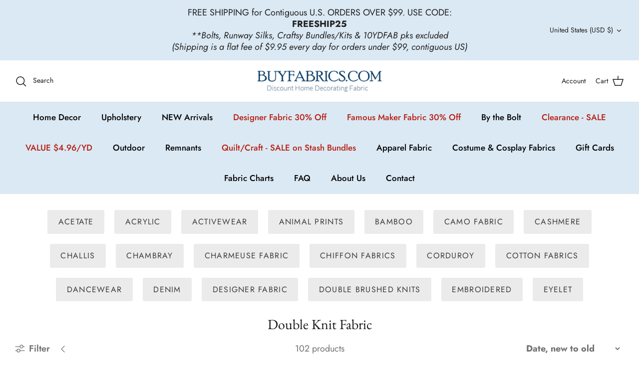

--- FILE ---
content_type: text/html; charset=utf-8
request_url: https://buyfabrics.com/collections/double-knit-fabric
body_size: 56355
content:
<!DOCTYPE html>
<html lang="en">
<head>
  <!-- Symmetry 5.4.1 -->

  <link rel="preload" href="//buyfabrics.com/cdn/shop/t/13/assets/styles.css?v=47506922184836683441762728077" as="style">
  <meta charset="utf-8" />
<meta name="viewport" content="width=device-width,initial-scale=1.0" />
<meta http-equiv="X-UA-Compatible" content="IE=edge">

<link rel="preconnect" href="https://cdn.shopify.com" crossorigin>
<link rel="preconnect" href="https://fonts.shopify.com" crossorigin>
<link rel="preconnect" href="https://monorail-edge.shopifysvc.com"><link rel="preload" as="font" href="//buyfabrics.com/cdn/fonts/jost/jost_n4.d47a1b6347ce4a4c9f437608011273009d91f2b7.woff2" type="font/woff2" crossorigin><link rel="preload" as="font" href="//buyfabrics.com/cdn/fonts/jost/jost_n7.921dc18c13fa0b0c94c5e2517ffe06139c3615a3.woff2" type="font/woff2" crossorigin><link rel="preload" as="font" href="//buyfabrics.com/cdn/fonts/jost/jost_i4.b690098389649750ada222b9763d55796c5283a5.woff2" type="font/woff2" crossorigin><link rel="preload" as="font" href="//buyfabrics.com/cdn/fonts/jost/jost_i7.d8201b854e41e19d7ed9b1a31fe4fe71deea6d3f.woff2" type="font/woff2" crossorigin><link rel="preload" as="font" href="//buyfabrics.com/cdn/fonts/jost/jost_n5.7c8497861ffd15f4e1284cd221f14658b0e95d61.woff2" type="font/woff2" crossorigin><link rel="preload" as="font" href="//buyfabrics.com/cdn/fonts/ebgaramond/ebgaramond_n4.f03b4ad40330b0ec2af5bb96f169ce0df8a12bc0.woff2" type="font/woff2" crossorigin><link rel="preload" as="font" href="//buyfabrics.com/cdn/fonts/jost/jost_n4.d47a1b6347ce4a4c9f437608011273009d91f2b7.woff2" type="font/woff2" crossorigin><link rel="preload" href="//buyfabrics.com/cdn/shop/t/13/assets/vendor.min.js?v=11589511144441591071685678860" as="script">
<link rel="preload" href="//buyfabrics.com/cdn/shop/t/13/assets/theme.js?v=71270609837303867221685679003" as="script"><link rel="canonical" href="https://buyfabrics.com/collections/double-knit-fabric" />

  <title>
    Double Knit Fabric &ndash; Buy Fabrics
  </title>

  <meta property="og:site_name" content="Buy Fabrics">
<meta property="og:url" content="https://buyfabrics.com/collections/double-knit-fabric">
<meta property="og:title" content="Double Knit Fabric">
<meta property="og:type" content="product.group">
<meta property="og:description" content="BuyFabrics.com offers a large selection of discounted and designer fabrics. Shop from our huge inventory and Buy Discount and Designer Fabrics today!"><meta property="og:image" content="http://buyfabrics.com/cdn/shop/files/logo_1200x1200.png?v=1668717374">
  <meta property="og:image:secure_url" content="https://buyfabrics.com/cdn/shop/files/logo_1200x1200.png?v=1668717374">
  <meta property="og:image:width" content="1200">
  <meta property="og:image:height" content="628"><meta name="twitter:card" content="summary_large_image">
<meta name="twitter:title" content="Double Knit Fabric">
<meta name="twitter:description" content="BuyFabrics.com offers a large selection of discounted and designer fabrics. Shop from our huge inventory and Buy Discount and Designer Fabrics today!">


  <link href="//buyfabrics.com/cdn/shop/t/13/assets/styles.css?v=47506922184836683441762728077" rel="stylesheet" type="text/css" media="all" />

  <script>
    window.theme = window.theme || {};
    theme.money_format_with_product_code_preference = "${{amount}} USD";
    theme.money_format_with_cart_code_preference = "${{amount}}";
    theme.money_format = "${{amount}}";
    theme.strings = {
      previous: "Previous",
      next: "Next",
      addressError: "Error looking up that address",
      addressNoResults: "No results for that address",
      addressQueryLimit: "You have exceeded the Google API usage limit. Consider upgrading to a \u003ca href=\"https:\/\/developers.google.com\/maps\/premium\/usage-limits\"\u003ePremium Plan\u003c\/a\u003e.",
      authError: "There was a problem authenticating your Google Maps API Key.",
      icon_labels_left: "Left",
      icon_labels_right: "Right",
      icon_labels_down: "Down",
      icon_labels_close: "Close",
      icon_labels_plus: "Plus",
      cart_terms_confirmation: "You must agree to the terms and conditions before continuing.",
      products_listing_from: "From",
      layout_live_search_see_all: "See all results",
      products_product_add_to_cart: "Add to Cart",
      products_variant_no_stock: "SOLD OUT",
      products_variant_non_existent: "Unavailable",
      products_product_pick_a: "Pick a",
      products_product_unit_price_separator: " \/ ",
      general_navigation_menu_toggle_aria_label: "Toggle menu",
      general_accessibility_labels_close: "Close",
      products_added_notification_title: "Just added",
      products_added_notification_item: "Item",
      products_added_notification_unit_price: "Item price",
      products_added_notification_quantity: "Qty",
      products_added_notification_total_price: "Total price",
      products_added_notification_shipping_note: "Excl. shipping",
      products_added_notification_keep_shopping: "Keep Shopping",
      products_added_notification_cart: "Cart",
      products_product_adding_to_cart: "Adding",
      products_product_added_to_cart: "Added to cart",
      products_added_notification_subtotal: "Subtotal",
      products_labels_sold_out: "SOLD OUT",
      products_labels_sale: "Sale",
      products_labels_percent_reduction: "[[ amount ]]% off",
      products_labels_value_reduction_html: "[[ amount ]] off",
      products_product_preorder: "Pre-order",
      general_quick_search_pages: "Pages",
      general_quick_search_no_results: "Sorry, we couldn\u0026#39;t find any results",
      collections_general_see_all_subcollections: "See all..."
    };
    theme.routes = {
      search_url: '/search',
      cart_url: '/cart',
      cart_add_url: '/cart/add',
      cart_change_url: '/cart/change',
      predictive_search_url: '/search/suggest'
    };
    theme.settings = {
      cart_type: "drawer",
      quickbuy_style: "button",
      avoid_orphans: true
    };
    document.documentElement.classList.add('js');
  </script><script>window.performance && window.performance.mark && window.performance.mark('shopify.content_for_header.start');</script><meta name="google-site-verification" content="fb92X9cUvci87d9YKWSKYR6uY5IfSz9TfBsF4udek4k">
<meta id="shopify-digital-wallet" name="shopify-digital-wallet" content="/64432898298/digital_wallets/dialog">
<meta name="shopify-checkout-api-token" content="c39cb7fffb01c6c3bb29eb8de38c6d5d">
<meta id="in-context-paypal-metadata" data-shop-id="64432898298" data-venmo-supported="false" data-environment="production" data-locale="en_US" data-paypal-v4="true" data-currency="USD">
<link rel="alternate" type="application/atom+xml" title="Feed" href="/collections/double-knit-fabric.atom" />
<link rel="next" href="/collections/double-knit-fabric?page=2">
<link rel="alternate" type="application/json+oembed" href="https://buyfabrics.com/collections/double-knit-fabric.oembed">
<script async="async" src="/checkouts/internal/preloads.js?locale=en-US"></script>
<link rel="preconnect" href="https://shop.app" crossorigin="anonymous">
<script async="async" src="https://shop.app/checkouts/internal/preloads.js?locale=en-US&shop_id=64432898298" crossorigin="anonymous"></script>
<script id="apple-pay-shop-capabilities" type="application/json">{"shopId":64432898298,"countryCode":"US","currencyCode":"USD","merchantCapabilities":["supports3DS"],"merchantId":"gid:\/\/shopify\/Shop\/64432898298","merchantName":"Buy Fabrics","requiredBillingContactFields":["postalAddress","email","phone"],"requiredShippingContactFields":["postalAddress","email","phone"],"shippingType":"shipping","supportedNetworks":["visa","masterCard","amex","discover","elo","jcb"],"total":{"type":"pending","label":"Buy Fabrics","amount":"1.00"},"shopifyPaymentsEnabled":true,"supportsSubscriptions":true}</script>
<script id="shopify-features" type="application/json">{"accessToken":"c39cb7fffb01c6c3bb29eb8de38c6d5d","betas":["rich-media-storefront-analytics"],"domain":"buyfabrics.com","predictiveSearch":true,"shopId":64432898298,"locale":"en"}</script>
<script>var Shopify = Shopify || {};
Shopify.shop = "buyfabric.myshopify.com";
Shopify.locale = "en";
Shopify.currency = {"active":"USD","rate":"1.0"};
Shopify.country = "US";
Shopify.theme = {"name":"[FSA]-Symmetry for Mezereon filter","id":137074704634,"schema_name":"Symmetry","schema_version":"5.4.1","theme_store_id":null,"role":"main"};
Shopify.theme.handle = "null";
Shopify.theme.style = {"id":null,"handle":null};
Shopify.cdnHost = "buyfabrics.com/cdn";
Shopify.routes = Shopify.routes || {};
Shopify.routes.root = "/";</script>
<script type="module">!function(o){(o.Shopify=o.Shopify||{}).modules=!0}(window);</script>
<script>!function(o){function n(){var o=[];function n(){o.push(Array.prototype.slice.apply(arguments))}return n.q=o,n}var t=o.Shopify=o.Shopify||{};t.loadFeatures=n(),t.autoloadFeatures=n()}(window);</script>
<script>
  window.ShopifyPay = window.ShopifyPay || {};
  window.ShopifyPay.apiHost = "shop.app\/pay";
  window.ShopifyPay.redirectState = null;
</script>
<script id="shop-js-analytics" type="application/json">{"pageType":"collection"}</script>
<script defer="defer" async type="module" src="//buyfabrics.com/cdn/shopifycloud/shop-js/modules/v2/client.init-shop-cart-sync_BdyHc3Nr.en.esm.js"></script>
<script defer="defer" async type="module" src="//buyfabrics.com/cdn/shopifycloud/shop-js/modules/v2/chunk.common_Daul8nwZ.esm.js"></script>
<script type="module">
  await import("//buyfabrics.com/cdn/shopifycloud/shop-js/modules/v2/client.init-shop-cart-sync_BdyHc3Nr.en.esm.js");
await import("//buyfabrics.com/cdn/shopifycloud/shop-js/modules/v2/chunk.common_Daul8nwZ.esm.js");

  window.Shopify.SignInWithShop?.initShopCartSync?.({"fedCMEnabled":true,"windoidEnabled":true});

</script>
<script>
  window.Shopify = window.Shopify || {};
  if (!window.Shopify.featureAssets) window.Shopify.featureAssets = {};
  window.Shopify.featureAssets['shop-js'] = {"shop-cart-sync":["modules/v2/client.shop-cart-sync_QYOiDySF.en.esm.js","modules/v2/chunk.common_Daul8nwZ.esm.js"],"init-fed-cm":["modules/v2/client.init-fed-cm_DchLp9rc.en.esm.js","modules/v2/chunk.common_Daul8nwZ.esm.js"],"shop-button":["modules/v2/client.shop-button_OV7bAJc5.en.esm.js","modules/v2/chunk.common_Daul8nwZ.esm.js"],"init-windoid":["modules/v2/client.init-windoid_DwxFKQ8e.en.esm.js","modules/v2/chunk.common_Daul8nwZ.esm.js"],"shop-cash-offers":["modules/v2/client.shop-cash-offers_DWtL6Bq3.en.esm.js","modules/v2/chunk.common_Daul8nwZ.esm.js","modules/v2/chunk.modal_CQq8HTM6.esm.js"],"shop-toast-manager":["modules/v2/client.shop-toast-manager_CX9r1SjA.en.esm.js","modules/v2/chunk.common_Daul8nwZ.esm.js"],"init-shop-email-lookup-coordinator":["modules/v2/client.init-shop-email-lookup-coordinator_UhKnw74l.en.esm.js","modules/v2/chunk.common_Daul8nwZ.esm.js"],"pay-button":["modules/v2/client.pay-button_DzxNnLDY.en.esm.js","modules/v2/chunk.common_Daul8nwZ.esm.js"],"avatar":["modules/v2/client.avatar_BTnouDA3.en.esm.js"],"init-shop-cart-sync":["modules/v2/client.init-shop-cart-sync_BdyHc3Nr.en.esm.js","modules/v2/chunk.common_Daul8nwZ.esm.js"],"shop-login-button":["modules/v2/client.shop-login-button_D8B466_1.en.esm.js","modules/v2/chunk.common_Daul8nwZ.esm.js","modules/v2/chunk.modal_CQq8HTM6.esm.js"],"init-customer-accounts-sign-up":["modules/v2/client.init-customer-accounts-sign-up_C8fpPm4i.en.esm.js","modules/v2/client.shop-login-button_D8B466_1.en.esm.js","modules/v2/chunk.common_Daul8nwZ.esm.js","modules/v2/chunk.modal_CQq8HTM6.esm.js"],"init-shop-for-new-customer-accounts":["modules/v2/client.init-shop-for-new-customer-accounts_CVTO0Ztu.en.esm.js","modules/v2/client.shop-login-button_D8B466_1.en.esm.js","modules/v2/chunk.common_Daul8nwZ.esm.js","modules/v2/chunk.modal_CQq8HTM6.esm.js"],"init-customer-accounts":["modules/v2/client.init-customer-accounts_dRgKMfrE.en.esm.js","modules/v2/client.shop-login-button_D8B466_1.en.esm.js","modules/v2/chunk.common_Daul8nwZ.esm.js","modules/v2/chunk.modal_CQq8HTM6.esm.js"],"shop-follow-button":["modules/v2/client.shop-follow-button_CkZpjEct.en.esm.js","modules/v2/chunk.common_Daul8nwZ.esm.js","modules/v2/chunk.modal_CQq8HTM6.esm.js"],"lead-capture":["modules/v2/client.lead-capture_BntHBhfp.en.esm.js","modules/v2/chunk.common_Daul8nwZ.esm.js","modules/v2/chunk.modal_CQq8HTM6.esm.js"],"checkout-modal":["modules/v2/client.checkout-modal_CfxcYbTm.en.esm.js","modules/v2/chunk.common_Daul8nwZ.esm.js","modules/v2/chunk.modal_CQq8HTM6.esm.js"],"shop-login":["modules/v2/client.shop-login_Da4GZ2H6.en.esm.js","modules/v2/chunk.common_Daul8nwZ.esm.js","modules/v2/chunk.modal_CQq8HTM6.esm.js"],"payment-terms":["modules/v2/client.payment-terms_MV4M3zvL.en.esm.js","modules/v2/chunk.common_Daul8nwZ.esm.js","modules/v2/chunk.modal_CQq8HTM6.esm.js"]};
</script>
<script>(function() {
  var isLoaded = false;
  function asyncLoad() {
    if (isLoaded) return;
    isLoaded = true;
    var urls = ["https:\/\/chimpstatic.com\/mcjs-connected\/js\/users\/91776dd4235340b8c9274e5dc\/d5bfb4295e414fd2d85dd1d53.js?shop=buyfabric.myshopify.com","https:\/\/app.mezereon.net\/shopify\/enabled\/buyfabric.js?shop=buyfabric.myshopify.com","https:\/\/cdn.rebuyengine.com\/onsite\/js\/rebuy.js?shop=buyfabric.myshopify.com"];
    for (var i = 0; i < urls.length; i++) {
      var s = document.createElement('script');
      s.type = 'text/javascript';
      s.async = true;
      s.src = urls[i];
      var x = document.getElementsByTagName('script')[0];
      x.parentNode.insertBefore(s, x);
    }
  };
  if(window.attachEvent) {
    window.attachEvent('onload', asyncLoad);
  } else {
    window.addEventListener('load', asyncLoad, false);
  }
})();</script>
<script id="__st">var __st={"a":64432898298,"offset":-21600,"reqid":"03e37259-a429-40b4-8ae7-66661412963c-1769028497","pageurl":"buyfabrics.com\/collections\/double-knit-fabric","u":"4881586069d5","p":"collection","rtyp":"collection","rid":402335957242};</script>
<script>window.ShopifyPaypalV4VisibilityTracking = true;</script>
<script id="captcha-bootstrap">!function(){'use strict';const t='contact',e='account',n='new_comment',o=[[t,t],['blogs',n],['comments',n],[t,'customer']],c=[[e,'customer_login'],[e,'guest_login'],[e,'recover_customer_password'],[e,'create_customer']],r=t=>t.map((([t,e])=>`form[action*='/${t}']:not([data-nocaptcha='true']) input[name='form_type'][value='${e}']`)).join(','),a=t=>()=>t?[...document.querySelectorAll(t)].map((t=>t.form)):[];function s(){const t=[...o],e=r(t);return a(e)}const i='password',u='form_key',d=['recaptcha-v3-token','g-recaptcha-response','h-captcha-response',i],f=()=>{try{return window.sessionStorage}catch{return}},m='__shopify_v',_=t=>t.elements[u];function p(t,e,n=!1){try{const o=window.sessionStorage,c=JSON.parse(o.getItem(e)),{data:r}=function(t){const{data:e,action:n}=t;return t[m]||n?{data:e,action:n}:{data:t,action:n}}(c);for(const[e,n]of Object.entries(r))t.elements[e]&&(t.elements[e].value=n);n&&o.removeItem(e)}catch(o){console.error('form repopulation failed',{error:o})}}const l='form_type',E='cptcha';function T(t){t.dataset[E]=!0}const w=window,h=w.document,L='Shopify',v='ce_forms',y='captcha';let A=!1;((t,e)=>{const n=(g='f06e6c50-85a8-45c8-87d0-21a2b65856fe',I='https://cdn.shopify.com/shopifycloud/storefront-forms-hcaptcha/ce_storefront_forms_captcha_hcaptcha.v1.5.2.iife.js',D={infoText:'Protected by hCaptcha',privacyText:'Privacy',termsText:'Terms'},(t,e,n)=>{const o=w[L][v],c=o.bindForm;if(c)return c(t,g,e,D).then(n);var r;o.q.push([[t,g,e,D],n]),r=I,A||(h.body.append(Object.assign(h.createElement('script'),{id:'captcha-provider',async:!0,src:r})),A=!0)});var g,I,D;w[L]=w[L]||{},w[L][v]=w[L][v]||{},w[L][v].q=[],w[L][y]=w[L][y]||{},w[L][y].protect=function(t,e){n(t,void 0,e),T(t)},Object.freeze(w[L][y]),function(t,e,n,w,h,L){const[v,y,A,g]=function(t,e,n){const i=e?o:[],u=t?c:[],d=[...i,...u],f=r(d),m=r(i),_=r(d.filter((([t,e])=>n.includes(e))));return[a(f),a(m),a(_),s()]}(w,h,L),I=t=>{const e=t.target;return e instanceof HTMLFormElement?e:e&&e.form},D=t=>v().includes(t);t.addEventListener('submit',(t=>{const e=I(t);if(!e)return;const n=D(e)&&!e.dataset.hcaptchaBound&&!e.dataset.recaptchaBound,o=_(e),c=g().includes(e)&&(!o||!o.value);(n||c)&&t.preventDefault(),c&&!n&&(function(t){try{if(!f())return;!function(t){const e=f();if(!e)return;const n=_(t);if(!n)return;const o=n.value;o&&e.removeItem(o)}(t);const e=Array.from(Array(32),(()=>Math.random().toString(36)[2])).join('');!function(t,e){_(t)||t.append(Object.assign(document.createElement('input'),{type:'hidden',name:u})),t.elements[u].value=e}(t,e),function(t,e){const n=f();if(!n)return;const o=[...t.querySelectorAll(`input[type='${i}']`)].map((({name:t})=>t)),c=[...d,...o],r={};for(const[a,s]of new FormData(t).entries())c.includes(a)||(r[a]=s);n.setItem(e,JSON.stringify({[m]:1,action:t.action,data:r}))}(t,e)}catch(e){console.error('failed to persist form',e)}}(e),e.submit())}));const S=(t,e)=>{t&&!t.dataset[E]&&(n(t,e.some((e=>e===t))),T(t))};for(const o of['focusin','change'])t.addEventListener(o,(t=>{const e=I(t);D(e)&&S(e,y())}));const B=e.get('form_key'),M=e.get(l),P=B&&M;t.addEventListener('DOMContentLoaded',(()=>{const t=y();if(P)for(const e of t)e.elements[l].value===M&&p(e,B);[...new Set([...A(),...v().filter((t=>'true'===t.dataset.shopifyCaptcha))])].forEach((e=>S(e,t)))}))}(h,new URLSearchParams(w.location.search),n,t,e,['guest_login'])})(!0,!0)}();</script>
<script integrity="sha256-4kQ18oKyAcykRKYeNunJcIwy7WH5gtpwJnB7kiuLZ1E=" data-source-attribution="shopify.loadfeatures" defer="defer" src="//buyfabrics.com/cdn/shopifycloud/storefront/assets/storefront/load_feature-a0a9edcb.js" crossorigin="anonymous"></script>
<script crossorigin="anonymous" defer="defer" src="//buyfabrics.com/cdn/shopifycloud/storefront/assets/shopify_pay/storefront-65b4c6d7.js?v=20250812"></script>
<script data-source-attribution="shopify.dynamic_checkout.dynamic.init">var Shopify=Shopify||{};Shopify.PaymentButton=Shopify.PaymentButton||{isStorefrontPortableWallets:!0,init:function(){window.Shopify.PaymentButton.init=function(){};var t=document.createElement("script");t.src="https://buyfabrics.com/cdn/shopifycloud/portable-wallets/latest/portable-wallets.en.js",t.type="module",document.head.appendChild(t)}};
</script>
<script data-source-attribution="shopify.dynamic_checkout.buyer_consent">
  function portableWalletsHideBuyerConsent(e){var t=document.getElementById("shopify-buyer-consent"),n=document.getElementById("shopify-subscription-policy-button");t&&n&&(t.classList.add("hidden"),t.setAttribute("aria-hidden","true"),n.removeEventListener("click",e))}function portableWalletsShowBuyerConsent(e){var t=document.getElementById("shopify-buyer-consent"),n=document.getElementById("shopify-subscription-policy-button");t&&n&&(t.classList.remove("hidden"),t.removeAttribute("aria-hidden"),n.addEventListener("click",e))}window.Shopify?.PaymentButton&&(window.Shopify.PaymentButton.hideBuyerConsent=portableWalletsHideBuyerConsent,window.Shopify.PaymentButton.showBuyerConsent=portableWalletsShowBuyerConsent);
</script>
<script data-source-attribution="shopify.dynamic_checkout.cart.bootstrap">document.addEventListener("DOMContentLoaded",(function(){function t(){return document.querySelector("shopify-accelerated-checkout-cart, shopify-accelerated-checkout")}if(t())Shopify.PaymentButton.init();else{new MutationObserver((function(e,n){t()&&(Shopify.PaymentButton.init(),n.disconnect())})).observe(document.body,{childList:!0,subtree:!0})}}));
</script>
<script id='scb4127' type='text/javascript' async='' src='https://buyfabrics.com/cdn/shopifycloud/privacy-banner/storefront-banner.js'></script><link id="shopify-accelerated-checkout-styles" rel="stylesheet" media="screen" href="https://buyfabrics.com/cdn/shopifycloud/portable-wallets/latest/accelerated-checkout-backwards-compat.css" crossorigin="anonymous">
<style id="shopify-accelerated-checkout-cart">
        #shopify-buyer-consent {
  margin-top: 1em;
  display: inline-block;
  width: 100%;
}

#shopify-buyer-consent.hidden {
  display: none;
}

#shopify-subscription-policy-button {
  background: none;
  border: none;
  padding: 0;
  text-decoration: underline;
  font-size: inherit;
  cursor: pointer;
}

#shopify-subscription-policy-button::before {
  box-shadow: none;
}

      </style>

<script>window.performance && window.performance.mark && window.performance.mark('shopify.content_for_header.end');</script>




<script>
  var fqa = {"product":{"Halves":{"unit":"yd","multiplier":2,"multi":2,"divider":0.5,"minimum":2,"min":2,"property":"Cut Length","unit_per_short":"\/yd","unit_per_long":"per yard","unit_name":"yard","strings":{"unit_singular":"Yard","unit_plural":"Yards","separator_less_then_one":" of a ","separator_more_then_one":" Continuous "}},"Quarters":{"unit":"yd","multiplier":4,"multi":4,"divider":0.25,"minimum":1,"min":1,"property":"Cut Length","unit_per_short":"\/yd","unit_per_long":"per yard","unit_name":"yard","strings":{"unit_singular":"Yard","unit_plural":"Yards","separator_less_then_one":" of a ","separator_more_then_one":" Continuous "}},"Yardage":{"unit":"yd","multiplier":8,"multi":8,"divider":0.125,"minimum":2,"min":2,"property":"Cut Length","unit_per_short":"\/yd","unit_per_long":"per yard","unit_name":"yard","strings":{"unit_singular":"Yard","unit_plural":"Yards","separator_less_then_one":" of a ","separator_more_then_one":" Continuous "}}},"strings":{"separator_less_then_one":" of a ","separator_more_then_one":" Continuous ","unit_singular":"Yard","unit_plural":"Yards"}};
  var cartJson = {"note":null,"attributes":{},"original_total_price":0,"total_price":0,"total_discount":0,"total_weight":0.0,"item_count":0,"items":[],"requires_shipping":false,"currency":"USD","items_subtotal_price":0,"cart_level_discount_applications":[],"checkout_charge_amount":0};
  var themeName = "Symmetry";
</script>


<script src="https://cdn.fabricshop.app/v2.1.1/FabricShop.js?shop=buyfabric.myshopify.com" crossorigin="anonymous" defer></script>




<style>

/* Button Childern CSS to fix events */
[data-fsa-add-to-cart] > *,
button[name=checkout] > *,
input[name=checkout] > *,
button[name=update] > *,
input[name=update]  > * {
  pointer-events: none;
}

button[data-fsa-minus-cart],
button[data-fsa-plus-cart],
button[data-fsa-minus],
button[data-fsa-plus] {
  box-sizing: inherit;
  border-width: 0;
  border-style: solid;
  border-color: #e2e8f0;
  font-family: inherit;
  margin: 0;
  overflow: visible;
  text-transform: none;
  -webkit-appearance: button;
  background: transparent;
  cursor: pointer;
  line-height: inherit;
  background-color: #e2e8f0;
  font-weight: 700;
  padding-top: 0.25rem;
  padding-bottom: 0.25rem;
  padding-left: 0.75rem;
  padding-right: 0.75rem;
  color: #2d3748;
  font-size: 1.125rem;
}

button[data-fsa-plus-cart],
button[data-fsa-plus] {
  border-top-right-radius: 0.25rem;
  border-bottom-right-radius: 0.25rem;
}

button[data-fsa-minus-cart],
button[data-fsa-minus] {
  border-top-left-radius: 0.25rem;
  border-bottom-left-radius: 0.25rem;
}

button[data-fsa-minus-cart]:not([disabled]):hover,
button[data-fsa-plus-cart]:not([disabled]):hover,
button[data-fsa-minus]:not([disabled]):hover,
button[data-fsa-plus]:not([disabled]):hover {
  background-color: #cbd5e0;
}

button[data-fsa-minus-cart]:focus,
button[data-fsa-plus-cart]:focus,
button[data-fsa-minus]:focus,
button[data-fsa-plus]:focus {
  outline: 1px dotted;
  outline: 5px auto -webkit-focus-ring-color;
}

button[data-fsa-minus-cart]:disabled,
button[data-fsa-plus-cart]:disabled,
button[data-fsa-minus]:disabled,
button[data-fsa-plus]:disabled {
  cursor: not-allowed;
}

input[data-fsa-input-cart],
input[data-fsa-input] {
  box-sizing: inherit;
  border-width: 0;
  border-style: solid;
  border-color: #e2e8f0;
  font-family: inherit;
  font-size: 16px;
  margin: 0;
  overflow: visible;
  padding: 0;
  line-height: inherit;
  color: #333;
  text-align: center;
  width: 3rem;
}

div[data-fsa-container-cart],
div[data-fsa-container-product] {
  font-family: -apple-system, BlinkMacSystemFont, "Segoe UI", Roboto,
    "Helvetica Neue", Arial, "Noto Sans", sans-serif, "Apple Color Emoji",
    "Segoe UI Emoji", "Segoe UI Symbol", "Noto Color Emoji";
  line-height: 1.5;
  box-sizing: inherit;
  border-width: 0;
  border-style: solid;
  border-color: #e2e8f0;
  display: inline-flex;
}

/* Additional styles */
input[data-fsa-input-cart],
input[data-fsa-input] {
  display: inline-block;
  background-color: white;
  border-radius: 0;
  min-height: 0;
}

/* Custom CSS */


/* Units */


[data-fsa-unit-long-type="Halves"]:after {
  content: "per yard";
}

[data-fsa-unit-short-type="Halves"]:after {
  content: "/yd";
}


[data-fsa-unit-long-type="Quarters"]:after {
  content: "per yard";
}

[data-fsa-unit-short-type="Quarters"]:after {
  content: "/yd";
}


[data-fsa-unit-long-type="Yardage"]:after {
  content: "per yard";
}

[data-fsa-unit-short-type="Yardage"]:after {
  content: "/yd";
}

</style>





 <!--begin-boost-pfs-filter-css-->
   
 <!--end-boost-pfs-filter-css-->

 
<style type="text/css">
  #mz-app {
    min-height: 350px;
    position: relative;
    width: 100%;
}

.mz-loader {
    left: 0;
    margin: auto;
    overflow: auto;
    position: absolute;
    right: 0;
    top: 150px;
}

[v-cloak] {
    display: none;
}.mezereon .main-search__results {
        display: none !important;
    }.mezereon.template-collection .utility-bar,
    .mezereon.template-collection .filters__heading,
    .mezereon.template-collection #CollectionFilterForm,
    .mezereon.template-collection .filters-adjacent.collection-listing,
    .mezereon.template-collection .filter-shade,
    .mezereon.template-collection .pagination {
        display: none !important;
    }
</style>
<script type="text/javascript">
  (function (w) {
    w.mz = w.mz || {}; w.mz.track = w.mz.track || function () { (w.mz.q = w.mz.q || []).push(arguments) }
    w.mz.config = {
      tracking: {
        url: 'https://t.mezereon.net/t',
        key: 'track-5ed22153-2665-4827-a718-3b1eba2cb9b3',
        log: false
      },
      search: {
        url: 'https://api.mezereon.net/api/1.0',
        key: 'search-01a38a26-9539-49b7-b8e1-4dd2345d890f'
      },
      cookieless: {
        sort: true
      }
    };
    w.mz.moneyFormat="${{amount}}";
    var c = w.mz.context = {}; c.shopName="Buy Fabrics"; c.pageTitle="Double Knit Fabric"; c.vendorShow=false;c.pageUrl="/collections/double-knit-fabric"; c.tags=['collection']; c.handle="double-knit-fabric";c.filter="collections=double-knit-fabric";c.filterShow=true;
  })(window);
</script>
<script src="https://cdn.jsdelivr.net/npm/vue@2.7.14/dist/vue.min.js"></script>
<script src="https://cdn.jsdelivr.net/npm/@mezereon/ui-shopify@1.0.85/dist/ui-shopify.umd.min.js" defer></script>
<script src="//buyfabrics.com/cdn/shop/t/13/assets/mezereon.js?v=90537756639457711571685678996" defer></script>
<link rel="stylesheet" href="https://cdn.jsdelivr.net/npm/@mezereon/ui-shopify@1.0.85/dist/ui-shopify.css">
<link href="//buyfabrics.com/cdn/shop/t/13/assets/mezereon.css?v=47619792071552430751686154357" rel="stylesheet" type="text/css" media="all" />
<link href="//buyfabrics.com/cdn/shop/t/13/assets/mezereon-product-layout-grid.css?v=134237433006646894811685678998" rel="stylesheet" type="text/css" media="all" />
<style type="text/css">
  :root {
  --wrapper-bg-color: #FFFFFFFF;
  --wrapper-bg-color-hover: #FFFFFFFF;
  --image-max-width: 400px;
  --image-max-height: 600px;
  --image-bg-color: #FFFFFFFF;
  --image-bg-color-hover: #FFFFFFFF;
  --add2cart-enabled:inline-block;
  --add2cart-bg-color: #222222FF;
  --add2cart-bg-color-hover: #FFFFFFFF;
  --add2cart-text-color: #FFFFFFFF;
  --add2cart-text-color-hover: #111111FF;
  --add2cart-border-color: #222222FF;
  --add2cart-border-color-hover: #111111FF;
  --quickview-enabled:none;
  --quickview-bg-color: #222222FF;
  --quickview-bg-color-hover: #FFFFFFFF;
  --quickview-text-color: #FFFFFFFF;
  --quickview-text-color-hover: #111111FF;
  --quickview-border-color: #222222FF;
  --quickview-border-color-hover: #111111FF;
  --sale-bg-color: #FF0000FF;
  --sale-text-color: #FFFFFFFF;
  --sale-border-color: #FF0000FF;
  --sold-out-bg-color: #0B0B0B4D;
  --sold-out-text-color: #FFFFFFFF;
  --sold-out-border-color: #FFFFFFFF;
  --info-bg-color: #FFFFFF00;
  --info-bg-color-hover: #FFFFFF00;
  --info-title-color: #333333FF;
  --info-title-color-hover: #000000FF;
  --info-vendor-color: #666666FF;
  --info-price-color: #333333FF;
  --info-old-price-color: #333333FF;
  --info-sale-price-color: #FF0000FF;
  --reviews-fill-color: #FAAD14FF;
  --reviews-border-color: #FAAD14FF;
  --reviews-empty-color: #F1F1F1FF;
}/* Wrapper */
.mz-item-wrapper {
}

.mz-item-wrapper .mz-item-card {
}

.mz-item-card .mz-item-inner {
}

.mz-item-card .mz-item-image {
}

/* Sale Label */
.mz-item-card .mz-item-inner .mz-item-sale-label {
}

/* Sold Out Label */
.mz-item-card .mz-item-inner .mz-item-sold-out-label {
}

/* Add To Cart */
.mz-item-card .mz-add2cart {
}

/* Bottom Right */
.mz-style-bottom-right .mz-add2cart {
}

/* Bottom */
.mz-style-bottom .mz-add2cart {
}

/* Center */
.mz-style-center .mz-add2cart {
}

/* Product Info */
.mz-item-title {
}

.mz-item-vendor {
}

.mz-item-old-price {
}

.mz-item-price {
}

.mz-item-sale-price {
}

/* Product Reviews */
.mz-reviews {
}
</style>
<!-- BEGIN app block: shopify://apps/product-blocker-ageo/blocks/app-embed/cebd97aa-ffad-40fc-90fb-b9ee6a39f8b6 --><script>
    window.ZAPB_COLLECTS = {
        
        
            
                "gray-white-poly-wool-spandex-stretch-stripe-double-knit-fabric-aps11601":[402326683898,402326651130,406806659322,402326847738,400908058874,402335957242,402287165690,402338545914,402335891706,409220415738,402339791098,405466480890,409002967290,413323886842,402340839674,414407852282,410200604922,419061661946,409368559866,409296077050,410026344698,406077866234,402344313082,402344607994,406037823738],
            
                "black-gray-wool-poly-spandex-stretch-texture-double-knit-fabric-aps11586":[402326683898,402326651130,406806659322,402326847738,406050046202,405433647354,400908058874,402335957242,402287165690,402338545914,402335891706,409220415738,413323886842,402340839674,414407852282,410200604922,419061661946,409368559866,409296077050,417557545210,406077866234,402344313082,402347589882,402347622650,402347196666,402347720954,402347491578],
            
                "black-gray-cotton-poly-spandex-stretch-heather-double-knit-fabric-aps11585":[402326683898,402326651130,406806659322,402326847738,406050046202,405433647354,400908058874,402329600250,402330812666,402330222842,402335957242,402287165690,402338545914,402335891706,409220415738,413323886842,402340839674,414407852282,410200604922,425460171002,419061661946,409368559866,409296077050,410439844090,406077866234,402344313082],
            
                "white-red-multi-poly-stretch-floral-printed-double-knit-fabric-100726":[406806659322,402326847738,406050341114,400908058874,402335957242,402338545914,402335891706,409220415738,402339791098,405466480890,409002967290,413323886842,402340839674,414407852282,402344313082,406037823738,426946756858,437075935482],
            
                "gray-wool-poly-spandex-stretch-heather-double-knit-fabric-aps10916":[406806659322,402326847738,406050046202,405433647354,400908058874,402335957242,402287165690,402338545914,402335891706,409220415738,413323886842,402340839674,414407852282,419061661946,409368559866,409296077050,417557545210,406077866234,402344313082,402347589882,402347622650,402347196666,402347720954,402347491578],
            
                "gray-black-poly-wool-spandex-stretch-stripe-double-sided-double-knit-fabric-aps11005":[406806659322,402326847738,406050046202,402327634170,400908058874,402335957242,402287165690,402338545914,402335891706,409220415738,402339791098,405466480890,409002967290,413323886842,402340839674,414407852282,410732069114,419061661946,409368559866,409296077050,410026410234,406077866234,402344313082,402344607994,406037823738],
            
                "gray-white-poly-wool-spandex-stretch-stripe-double-knit-jacketing-fabric-aps11004":[406806659322,402326847738,406050046202,405433647354,400908058874,402335957242,402287165690,402338545914,402335891706,409220415738,413323886842,402340839674,414407852282,419061661946,409368559866,409296077050,417557545210,406077866234,402344345850,402344607994,402344935674,402347589882,402347622650,402347196666,402347720954,402347491578,402347786490],
            
                "black-white-poly-wool-spandex-stretch-stripe-double-knit-fabric-aps11003":[406806659322,406049947898,402326847738,402327634170,400908058874,402335957242,402338545914,402335891706,409220415738,402339791098,405466480890,409002967290,413323886842,402340839674,414407852282,410732069114,419061661946,409368559866,409296077050,410026344698,406077866234,402344313082,402344607994,406037823738],
            
                "black-gray-poly-wool-spandex-stretch-stripe-double-knit-fabric-aps11002":[406806659322,406049947898,402326847738,402327634170,400908058874,402335957242,402338545914,402335891706,409220415738,402339791098,405466480890,409002967290,413323886842,402340839674,414407852282,410732069114,419061661946,409368559866,409296077050,410026344698,406077866234,402344313082,402344607994,406037823738],
            
                "black-cotton-poly-horizontal-stripe-stretch-spandex-double-knit-fabric-aps8158":[406806659322,406049947898,402326847738,405433647354,402327634170,400908058874,402329600250,402330812666,402335957242,402338545914,402335891706,409220415738,410732069114,425460171002,419061661946,409368559866,410439844090,406077866234,413323854074,414407786746,402343887098,402344313082,402344607994,402336186618],
            
                "gray-black-poly-cotton-stretch-spandex-textured-double-knit-fabric-aps8153":[406806659322,402326847738,406050046202,402327634170,400908058874,402335957242,402287165690,402338545914,402335891706,409220415738,402339791098,402340151546,405466480890,409002967290,410732069114,419061661946,409368559866,410026344698,406077866234,413323854074,414407786746,402343887098,402344935674,406037823738],
            
                "black-white-polyester-aztec-horizontal-stripe-double-knit-fabric-aps8116":[406806659322,406049947898,402326847738,400908058874,402335957242,402338545914,402335891706,409220415738,402338414842,402339791098,405466513658,402339135738,409002967290,413323886842,402340839674,414407852282,419061661946,409368559866,409296077050,410026049786,406077866234,402344607994,406037823738],
            
                "black-gray-poly-rayon-wool-japanese-vertical-striped-double-knit-fabric-aps7826":[406806659322,406049947898,402326847738,400908058874,402335957242,402338545914,448540934394,402335891706,409220415738,402339791098,402340151546,405466480890,409002967290,413323886842,402340839674,414407852282,419061661946,409368559866,409296077050,410026344698,406077866234,402344607994,402344935674,406037823738],
            
                "black-silver-poly-metallic-sparkle-double-knit-fabric-101767":[406806659322,406049947898,402326847738,402327634170,400908058874,402335957242,402335891706,409220415738,402339791098,405466317050,409002967290,413323886842,402340839674,414407852282,406037823738,426946756858,437075935482],
            
                "silver-copper-poly-metallic-stripe-double-knit-fabric-101019":[411325432058,406806659322,402326847738,400908058874,402329305338,437253013754,402329338106,402329698554,402335957242,402287165690,402335891706,402337464570,409220415738,402339791098,405466480890,409002967290,413323886842,402340839674,414407852282,402342412538,406037823738],
            
                "light-blue-multi-floral-print-stretch-spandex-liverpool-double-knit-fabric-aps8492":[402326683898,402326651130,406806659322,406049980666,402326847738,402327634170,402287100154,400908058874,402331664634,402335957242,402335891706,402336317690,402338611450,402339791098,405466480890,409002967290,413323886842,402340839674,414407852282,410200604922,410732069114,410200539386,409368559866,409296077050,425199534330,406077866234,402344313082,406037823738],
            
                "red-white-poly-plaid-printed-stretch-spandex-liverpool-double-knit-fabric-aps8502":[402326683898,402326651130,406806659322,402326847738,406050275578,402327634170,400908058874,402331664634,402335957242,402335891706,402336317690,402338906362,402339791098,405466480890,409002967290,413323886842,402340839674,414407852282,410200604922,410732069114,410200539386,409368559866,409296077050,425199534330,406077866234,402344313082,406037823738],
            
                "pink-multi-poly-paisley-print-stretch-spandex-liverpool-double-knit-fabric-aps8505":[402326683898,402326651130,406806659322,406050013434,402326847738,402327634170,402287067386,400908058874,402331664634,402335957242,402335891706,402336317690,402338611450,402339791098,405466480890,409002967290,413323886842,402340839674,414407852282,410200604922,410732069114,410200539386,409368559866,409296077050,425199534330,406077866234,402344313082,406037823738],
            
                "beige-multi-poly-paisley-print-stretch-spandex-liverpool-double-knit-fabric-aps8506":[402326683898,402326651130,406806659322,406049915130,402326847738,402327634170,402287067386,400908058874,402331664634,402335957242,402335891706,402336317690,402338611450,402339791098,405466480890,409002967290,413323886842,402340839674,414407852282,410200604922,410732069114,410200539386,409368559866,409296077050,425199534330,406077866234,402344313082,406037823738],
            
                "brown-orange-poly-plaid-print-stretch-spandex-liverpool-double-knit-fabric-aps8511":[402326683898,402326651130,406806659322,406050013434,402326847738,402327634170,402287067386,400908058874,402331664634,402335957242,402335891706,402336317690,402338906362,402339791098,405466480890,409002967290,413323886842,402340839674,414407852282,410200604922,410732069114,410200539386,409368559866,409296077050,425199534330,406077866234,402344313082,406037823738],
            
                "black-gray-poly-leopard-print-stretch-spandex-liverpool-double-knit-fabric-aps8532":[402326683898,402326651130,406806659322,402326847738,406050046202,402327634170,400908058874,402331664634,402335957242,402287165690,402335891706,402336317690,402339791098,405466480890,409002967290,413323886842,402340839674,414407852282,410200604922,410732069114,410200539386,409368559866,409296077050,425199534330,406077866234,402344313082,406037823738],
            
                "beige-multi-poly-floral-print-stretch-spandex-liverpool-double-knit-fabric-aps8499":[402326683898,402326651130,406806659322,406049915130,402326847738,402327634170,402287067386,400908058874,402331664634,402335957242,402334155002,402335891706,402336317690,402339791098,405466480890,409002967290,413323886842,402340839674,414407852282,410200604922,410732069114,410200539386,426450125050,409368559866,409296077050,425199534330,406077866234,402344313082,406037823738],
            
                "light-green-nylon-stretch-spandex-solid-double-knit-fabric-96991":[402326683898,402326651130,406806659322,402326847738,406050078970,400908058874,402335957242,402287132922,402338545914,402335891706,405467169018,410200604922,419061661946,409368559866,406077866234,413323854074,414407786746,402343887098,402344313082,402344935674],
            
                "rust-floral-print-scuba-double-knit-fabric-99601":[402326683898,402326651130,406806659322,402326847738,406050078970,402327765242,400908058874,402335957242,402334155002,402287132922,402335891706,402339791098,405466513658,409002967290,413323886842,402340839674,414407852282,410200604922,426450125050,409368559866,409296077050,425199534330,406077866234,402341986554,402344313082,406037823738],
            
                "black-gray-texture-stretch-poly-spandex-double-knit-fabric-aps5505":[402326683898,402326651130,406806659322,402326847738,406050046202,400908058874,402335957242,402287165690,402338545914,402335891706,402339791098,405466480890,409002967290,410200604922,419061661946,409368559866,425199534330,406077866234,413323854074,414407786746,402343887098,402344313082,406037823738],
            
                "dusty-blue-taupe-quatrefoil-poly-cotton-stretch-double-knit-fabric-aps5266":[402326683898,402326651130,406806659322,406049915130,402326847738,402327634170,402287067386,400908058874,402335957242,402338545914,402335891706,402339791098,405466317050,409002967290,410200604922,410732069114,419061661946,409368559866,410026377466,406077866234,413323854074,414407786746,402343887098,406037823738],
            
                "black-white-gold-lace-like-bonded-interlock-knit-fabric-97620":[402326683898,402326651130,411325432058,406806659322,402326847738,406050341114,400908058874,402329698554,402335957242,402338545914,402335891706,402337464570,402339791098,405466480890,409002967290,410200604922,419061661946,409368559866,425199534330,406077866234,422532612346,413323854074,414407786746,402343887098,402344313082,406037823738],
            
                "black-gold-texture-crinkle-metallic-print-stretch-double-knit-fabric-100021":[411325432058,406806659322,406049947898,402326847738,402327634170,400908058874,402329698554,402331664634,402335957242,402335891706,402337464570,402339791098,405466480890,409002967290,410732069114,410200539386,409368559866,410026344698,406077866234,422532612346,413323854074,414407786746,402343887098,402344313082,406037823738],
            
                "cool-navy-blue-gray-texture-stretch-double-knit-fabric-100041":[402326683898,402326651130,406806659322,406049980666,402326847738,405433647354,402327634170,402287100154,400908058874,402329600250,402330812666,402335957242,402335891706,410200604922,410732069114,425460171002,409368559866,410439844090,406077866234,413323854074,414407786746,402343887098,402344313082],
            
                "sunset-orange-black-mesh-stretch-double-knit-fabric-100182":[402326683898,402326651130,406806659322,402326847738,406050144506,400908058874,402335957242,402338545914,402335891706,402287198458,402339791098,405466513658,409002967290,410200604922,419061661946,409368559866,410026344698,406077866234,413323854074,414407786746,402343887098,402344313082,406037823738],
            
                "midnight-blue-white-texture-stretch-nylon-double-knit-fabric-100072":[402326683898,402326651130,406806659322,406049980666,402326847738,402287100154,400908058874,402331664634,402335957242,402335891706,405467169018,410200604922,410200539386,409368559866,406077866234,413323854074,414407786746,402343887098,402344313082],
            
                "basic-black-white-gray-stripe-stretch-double-knit-fabric-96908":[402326683898,402326651130,406806659322,402326847738,406050341114,405433647354,400908058874,402335957242,402338545914,402335891706,405467169018,413323886842,402340839674,414407852282,410200604922,419061661946,409368559866,409296077050,406077866234,402344313082,402344607994],
            
                "fire-orange-black-texture-poly-rayon-double-knit-fabric-97614":[406806659322,402326847738,406050144506,402327634170,400908058874,402335957242,402335891706,402287198458,402339791098,405466317050,409002967290,413323854074,414407786746,402343887098,406037823738,426946756858,437075935482],
            
                "light-mustard-yellow-solid-stretch-poly-double-brushed-jersey-knit-fabric-aps003478":[402326683898,402326651130,406806659322,402326847738,406050373882,402327634170,400908058874,402331664634,402335957242,402335760634,402335891706,402339791098,405466480890,409002967290,413323854074,414407786746,402343887098,402344640762,402344313082,406037823738,426946756858,437075935482],
            
                "pink-ivory-black-multi-abstract-ikat-stripe-stretch-double-knit-fabric-aps003814":[402326683898,402326651130,406806659322,402326847738,406050242810,400908058874,402335957242,402338545914,402335596794,402335891706,402287231226,402339758330,402339791098,405466480890,409002967290,413323886842,402340839674,414407852282,402344640762,413324116218,402344313082,402344607994,406037823738,426946756858,437075935482],
            
                "heather-gray-brown-stretch-bonded-double-knit-fabric-aps001413":[402326683898,402326651130,406806659322,402326847738,406050046202,400908058874,402329305338,437253046522,402329338106,402335957242,402287165690,402338545914,402335891706,402339791098,405466513658,409002967290,413323854074,414407786746,402343887098,402344313082,406037823738],
            
                "watermelon-red-solid-stretch-double-knit-fabric-aps001430":[402326683898,402326651130,406806659322,402326847738,406050275578,405433647354,400908058874,402329305338,437253046522,402329338106,402335957242,402338545914,402335891706,402341232890,402341462266,413323854074,414407786746,402343887098,402344313082],
            
                "flower-red-red-solid-stretch-double-knit-fabric-aps001423":[402326683898,402326651130,406806659322,402326847738,406050275578,405433647354,400908058874,402329305338,441077203194,402329338106,402335957242,402335891706,402341232890,402341462266,413323854074,414407786746,402343887098,402344313082],
            
                "coral-dusty-red-solid-stretch-double-knit-fabric-aps001425":[402326683898,402326651130,406806659322,402326847738,406050275578,405433647354,400908058874,402329305338,437253046522,402329338106,402335957242,402338545914,402335891706,405467169018,413323854074,414407786746,402343887098,402344313082],
            
                "simple-ivory-black-gray-slub-striped-pattern-stretch-double-knit-fabric-aps002164":[402326683898,402326651130,406806659322,400908058874,402329305338,441077203194,402329403642,402331664634,402335957242,402338545914,402335891706,402339791098,405466513658,409002967290,413323854074,402343887098,402344313082,406037823738],
            
                "abyss-green-abstract-tile-stretch-rayon-jacquard-double-knit-fabric-aps001838-demo-product":[402326683898,402326651130,406806659322,402326847738,406050078970,400908058874,402331664634,402335957242,402287132922,402338545914,402335596794,402335891706,413323886842,413323854074,402344313082,414406279418,414407917818],
            
                "ceramic-beige-3d-mini-tile-cloque-stretch-double-knit-fabric-aps001851":[402326683898,402326651130,406806659322,406049915130,402326847738,402287067386,400908058874,402329305338,441077203194,402329338106,402331664634,402335957242,402338545914,402335891706,402339791098,405466480890,409002967290,413323854074,414407786746,402343887098,402344313082,406037823738],
            
                "glacier-gray-rib-like-stretch-double-knit-fabric-aps001859":[402326683898,402326651130,406806659322,402326847738,406050046202,400908058874,402329305338,441077203194,402329338106,402331664634,402335957242,402287165690,402338545914,402335891706,402339791098,405466513658,409002967290,413323854074,414407786746,402343887098,402344313082,406037823738],
            
                "deep-navy-black-dobby-like-stretch-polyester-double-knit-fabric-aps001822":[406806659322,406049980666,402326847738,402287100154,400908058874,402329305338,437253046522,402329338106,402338447610,402335957242,402338545914,402335891706,402338414842,402339791098,405466579194,409002967290,413323854074,414407786746,402343887098,402344313082,406037823738]
            
        
    };
</script><script src="https://geoip-product-blocker.zend-apps.com/script/2891/blocker19877167.js" async></script><!-- END app block --><link href="https://monorail-edge.shopifysvc.com" rel="dns-prefetch">
<script>(function(){if ("sendBeacon" in navigator && "performance" in window) {try {var session_token_from_headers = performance.getEntriesByType('navigation')[0].serverTiming.find(x => x.name == '_s').description;} catch {var session_token_from_headers = undefined;}var session_cookie_matches = document.cookie.match(/_shopify_s=([^;]*)/);var session_token_from_cookie = session_cookie_matches && session_cookie_matches.length === 2 ? session_cookie_matches[1] : "";var session_token = session_token_from_headers || session_token_from_cookie || "";function handle_abandonment_event(e) {var entries = performance.getEntries().filter(function(entry) {return /monorail-edge.shopifysvc.com/.test(entry.name);});if (!window.abandonment_tracked && entries.length === 0) {window.abandonment_tracked = true;var currentMs = Date.now();var navigation_start = performance.timing.navigationStart;var payload = {shop_id: 64432898298,url: window.location.href,navigation_start,duration: currentMs - navigation_start,session_token,page_type: "collection"};window.navigator.sendBeacon("https://monorail-edge.shopifysvc.com/v1/produce", JSON.stringify({schema_id: "online_store_buyer_site_abandonment/1.1",payload: payload,metadata: {event_created_at_ms: currentMs,event_sent_at_ms: currentMs}}));}}window.addEventListener('pagehide', handle_abandonment_event);}}());</script>
<script id="web-pixels-manager-setup">(function e(e,d,r,n,o){if(void 0===o&&(o={}),!Boolean(null===(a=null===(i=window.Shopify)||void 0===i?void 0:i.analytics)||void 0===a?void 0:a.replayQueue)){var i,a;window.Shopify=window.Shopify||{};var t=window.Shopify;t.analytics=t.analytics||{};var s=t.analytics;s.replayQueue=[],s.publish=function(e,d,r){return s.replayQueue.push([e,d,r]),!0};try{self.performance.mark("wpm:start")}catch(e){}var l=function(){var e={modern:/Edge?\/(1{2}[4-9]|1[2-9]\d|[2-9]\d{2}|\d{4,})\.\d+(\.\d+|)|Firefox\/(1{2}[4-9]|1[2-9]\d|[2-9]\d{2}|\d{4,})\.\d+(\.\d+|)|Chrom(ium|e)\/(9{2}|\d{3,})\.\d+(\.\d+|)|(Maci|X1{2}).+ Version\/(15\.\d+|(1[6-9]|[2-9]\d|\d{3,})\.\d+)([,.]\d+|)( \(\w+\)|)( Mobile\/\w+|) Safari\/|Chrome.+OPR\/(9{2}|\d{3,})\.\d+\.\d+|(CPU[ +]OS|iPhone[ +]OS|CPU[ +]iPhone|CPU IPhone OS|CPU iPad OS)[ +]+(15[._]\d+|(1[6-9]|[2-9]\d|\d{3,})[._]\d+)([._]\d+|)|Android:?[ /-](13[3-9]|1[4-9]\d|[2-9]\d{2}|\d{4,})(\.\d+|)(\.\d+|)|Android.+Firefox\/(13[5-9]|1[4-9]\d|[2-9]\d{2}|\d{4,})\.\d+(\.\d+|)|Android.+Chrom(ium|e)\/(13[3-9]|1[4-9]\d|[2-9]\d{2}|\d{4,})\.\d+(\.\d+|)|SamsungBrowser\/([2-9]\d|\d{3,})\.\d+/,legacy:/Edge?\/(1[6-9]|[2-9]\d|\d{3,})\.\d+(\.\d+|)|Firefox\/(5[4-9]|[6-9]\d|\d{3,})\.\d+(\.\d+|)|Chrom(ium|e)\/(5[1-9]|[6-9]\d|\d{3,})\.\d+(\.\d+|)([\d.]+$|.*Safari\/(?![\d.]+ Edge\/[\d.]+$))|(Maci|X1{2}).+ Version\/(10\.\d+|(1[1-9]|[2-9]\d|\d{3,})\.\d+)([,.]\d+|)( \(\w+\)|)( Mobile\/\w+|) Safari\/|Chrome.+OPR\/(3[89]|[4-9]\d|\d{3,})\.\d+\.\d+|(CPU[ +]OS|iPhone[ +]OS|CPU[ +]iPhone|CPU IPhone OS|CPU iPad OS)[ +]+(10[._]\d+|(1[1-9]|[2-9]\d|\d{3,})[._]\d+)([._]\d+|)|Android:?[ /-](13[3-9]|1[4-9]\d|[2-9]\d{2}|\d{4,})(\.\d+|)(\.\d+|)|Mobile Safari.+OPR\/([89]\d|\d{3,})\.\d+\.\d+|Android.+Firefox\/(13[5-9]|1[4-9]\d|[2-9]\d{2}|\d{4,})\.\d+(\.\d+|)|Android.+Chrom(ium|e)\/(13[3-9]|1[4-9]\d|[2-9]\d{2}|\d{4,})\.\d+(\.\d+|)|Android.+(UC? ?Browser|UCWEB|U3)[ /]?(15\.([5-9]|\d{2,})|(1[6-9]|[2-9]\d|\d{3,})\.\d+)\.\d+|SamsungBrowser\/(5\.\d+|([6-9]|\d{2,})\.\d+)|Android.+MQ{2}Browser\/(14(\.(9|\d{2,})|)|(1[5-9]|[2-9]\d|\d{3,})(\.\d+|))(\.\d+|)|K[Aa][Ii]OS\/(3\.\d+|([4-9]|\d{2,})\.\d+)(\.\d+|)/},d=e.modern,r=e.legacy,n=navigator.userAgent;return n.match(d)?"modern":n.match(r)?"legacy":"unknown"}(),u="modern"===l?"modern":"legacy",c=(null!=n?n:{modern:"",legacy:""})[u],f=function(e){return[e.baseUrl,"/wpm","/b",e.hashVersion,"modern"===e.buildTarget?"m":"l",".js"].join("")}({baseUrl:d,hashVersion:r,buildTarget:u}),m=function(e){var d=e.version,r=e.bundleTarget,n=e.surface,o=e.pageUrl,i=e.monorailEndpoint;return{emit:function(e){var a=e.status,t=e.errorMsg,s=(new Date).getTime(),l=JSON.stringify({metadata:{event_sent_at_ms:s},events:[{schema_id:"web_pixels_manager_load/3.1",payload:{version:d,bundle_target:r,page_url:o,status:a,surface:n,error_msg:t},metadata:{event_created_at_ms:s}}]});if(!i)return console&&console.warn&&console.warn("[Web Pixels Manager] No Monorail endpoint provided, skipping logging."),!1;try{return self.navigator.sendBeacon.bind(self.navigator)(i,l)}catch(e){}var u=new XMLHttpRequest;try{return u.open("POST",i,!0),u.setRequestHeader("Content-Type","text/plain"),u.send(l),!0}catch(e){return console&&console.warn&&console.warn("[Web Pixels Manager] Got an unhandled error while logging to Monorail."),!1}}}}({version:r,bundleTarget:l,surface:e.surface,pageUrl:self.location.href,monorailEndpoint:e.monorailEndpoint});try{o.browserTarget=l,function(e){var d=e.src,r=e.async,n=void 0===r||r,o=e.onload,i=e.onerror,a=e.sri,t=e.scriptDataAttributes,s=void 0===t?{}:t,l=document.createElement("script"),u=document.querySelector("head"),c=document.querySelector("body");if(l.async=n,l.src=d,a&&(l.integrity=a,l.crossOrigin="anonymous"),s)for(var f in s)if(Object.prototype.hasOwnProperty.call(s,f))try{l.dataset[f]=s[f]}catch(e){}if(o&&l.addEventListener("load",o),i&&l.addEventListener("error",i),u)u.appendChild(l);else{if(!c)throw new Error("Did not find a head or body element to append the script");c.appendChild(l)}}({src:f,async:!0,onload:function(){if(!function(){var e,d;return Boolean(null===(d=null===(e=window.Shopify)||void 0===e?void 0:e.analytics)||void 0===d?void 0:d.initialized)}()){var d=window.webPixelsManager.init(e)||void 0;if(d){var r=window.Shopify.analytics;r.replayQueue.forEach((function(e){var r=e[0],n=e[1],o=e[2];d.publishCustomEvent(r,n,o)})),r.replayQueue=[],r.publish=d.publishCustomEvent,r.visitor=d.visitor,r.initialized=!0}}},onerror:function(){return m.emit({status:"failed",errorMsg:"".concat(f," has failed to load")})},sri:function(e){var d=/^sha384-[A-Za-z0-9+/=]+$/;return"string"==typeof e&&d.test(e)}(c)?c:"",scriptDataAttributes:o}),m.emit({status:"loading"})}catch(e){m.emit({status:"failed",errorMsg:(null==e?void 0:e.message)||"Unknown error"})}}})({shopId: 64432898298,storefrontBaseUrl: "https://buyfabrics.com",extensionsBaseUrl: "https://extensions.shopifycdn.com/cdn/shopifycloud/web-pixels-manager",monorailEndpoint: "https://monorail-edge.shopifysvc.com/unstable/produce_batch",surface: "storefront-renderer",enabledBetaFlags: ["2dca8a86"],webPixelsConfigList: [{"id":"490832122","configuration":"{\"config\":\"{\\\"pixel_id\\\":\\\"G-ZV58TVV1G0\\\",\\\"gtag_events\\\":[{\\\"type\\\":\\\"purchase\\\",\\\"action_label\\\":\\\"G-ZV58TVV1G0\\\"},{\\\"type\\\":\\\"page_view\\\",\\\"action_label\\\":\\\"G-ZV58TVV1G0\\\"},{\\\"type\\\":\\\"view_item\\\",\\\"action_label\\\":\\\"G-ZV58TVV1G0\\\"},{\\\"type\\\":\\\"search\\\",\\\"action_label\\\":\\\"G-ZV58TVV1G0\\\"},{\\\"type\\\":\\\"add_to_cart\\\",\\\"action_label\\\":\\\"G-ZV58TVV1G0\\\"},{\\\"type\\\":\\\"begin_checkout\\\",\\\"action_label\\\":\\\"G-ZV58TVV1G0\\\"},{\\\"type\\\":\\\"add_payment_info\\\",\\\"action_label\\\":\\\"G-ZV58TVV1G0\\\"}],\\\"enable_monitoring_mode\\\":false}\"}","eventPayloadVersion":"v1","runtimeContext":"OPEN","scriptVersion":"b2a88bafab3e21179ed38636efcd8a93","type":"APP","apiClientId":1780363,"privacyPurposes":[],"dataSharingAdjustments":{"protectedCustomerApprovalScopes":["read_customer_address","read_customer_email","read_customer_name","read_customer_personal_data","read_customer_phone"]}},{"id":"shopify-app-pixel","configuration":"{}","eventPayloadVersion":"v1","runtimeContext":"STRICT","scriptVersion":"0450","apiClientId":"shopify-pixel","type":"APP","privacyPurposes":["ANALYTICS","MARKETING"]},{"id":"shopify-custom-pixel","eventPayloadVersion":"v1","runtimeContext":"LAX","scriptVersion":"0450","apiClientId":"shopify-pixel","type":"CUSTOM","privacyPurposes":["ANALYTICS","MARKETING"]}],isMerchantRequest: false,initData: {"shop":{"name":"Buy Fabrics","paymentSettings":{"currencyCode":"USD"},"myshopifyDomain":"buyfabric.myshopify.com","countryCode":"US","storefrontUrl":"https:\/\/buyfabrics.com"},"customer":null,"cart":null,"checkout":null,"productVariants":[],"purchasingCompany":null},},"https://buyfabrics.com/cdn","fcfee988w5aeb613cpc8e4bc33m6693e112",{"modern":"","legacy":""},{"shopId":"64432898298","storefrontBaseUrl":"https:\/\/buyfabrics.com","extensionBaseUrl":"https:\/\/extensions.shopifycdn.com\/cdn\/shopifycloud\/web-pixels-manager","surface":"storefront-renderer","enabledBetaFlags":"[\"2dca8a86\"]","isMerchantRequest":"false","hashVersion":"fcfee988w5aeb613cpc8e4bc33m6693e112","publish":"custom","events":"[[\"page_viewed\",{}],[\"collection_viewed\",{\"collection\":{\"id\":\"402335957242\",\"title\":\"Double Knit Fabric\",\"productVariants\":[{\"price\":{\"amount\":1.5,\"currencyCode\":\"USD\"},\"product\":{\"title\":\"Gray-White Poly Wool Spandex Stretch Stripe Double Knit Fabric\",\"vendor\":\"Fabrics\",\"id\":\"9039026028794\",\"untranslatedTitle\":\"Gray-White Poly Wool Spandex Stretch Stripe Double Knit Fabric\",\"url\":\"\/products\/gray-white-poly-wool-spandex-stretch-stripe-double-knit-fabric-aps11601\",\"type\":\"Yardage\"},\"id\":\"48154270761210\",\"image\":{\"src\":\"\/\/buyfabrics.com\/cdn\/shop\/files\/APS11601_c58c8fc1-36d5-44cb-bca3-5d4e285e32e7.jpg?v=1768997046\"},\"sku\":\"APS11601\",\"title\":\"Default Title\",\"untranslatedTitle\":\"Default Title\"},{\"price\":{\"amount\":2.0,\"currencyCode\":\"USD\"},\"product\":{\"title\":\"Black-Gray Wool-Poly Spandex Stretch Texture Double Knit Fabric\",\"vendor\":\"Fabrics\",\"id\":\"9039025635578\",\"untranslatedTitle\":\"Black-Gray Wool-Poly Spandex Stretch Texture Double Knit Fabric\",\"url\":\"\/products\/black-gray-wool-poly-spandex-stretch-texture-double-knit-fabric-aps11586\",\"type\":\"Yardage\"},\"id\":\"48154268795130\",\"image\":{\"src\":\"\/\/buyfabrics.com\/cdn\/shop\/files\/APS11586_3493542c-5999-4f79-81ac-4c49a1208b8c.jpg?v=1768673024\"},\"sku\":\"APS11586\",\"title\":\"Default Title\",\"untranslatedTitle\":\"Default Title\"},{\"price\":{\"amount\":1.0,\"currencyCode\":\"USD\"},\"product\":{\"title\":\"Black-Gray Cotton Poly Spandex Stretch Heather Double Knit Fabric\",\"vendor\":\"Fabrics\",\"id\":\"9039024619770\",\"untranslatedTitle\":\"Black-Gray Cotton Poly Spandex Stretch Heather Double Knit Fabric\",\"url\":\"\/products\/black-gray-cotton-poly-spandex-stretch-heather-double-knit-fabric-aps11585\",\"type\":\"Yardage\"},\"id\":\"48154267681018\",\"image\":{\"src\":\"\/\/buyfabrics.com\/cdn\/shop\/files\/APS11585_ab2be907-27cc-4105-99cd-c7a4e3fa54b7.jpg?v=1768780962\"},\"sku\":\"APS11585\",\"title\":\"Default Title\",\"untranslatedTitle\":\"Default Title\"},{\"price\":{\"amount\":0.62,\"currencyCode\":\"USD\"},\"product\":{\"title\":\"White-Red-Multi Poly Stretch Floral Printed Double Knit Fabric\",\"vendor\":\"Fabrics\",\"id\":\"9032511357178\",\"untranslatedTitle\":\"White-Red-Multi Poly Stretch Floral Printed Double Knit Fabric\",\"url\":\"\/products\/white-red-multi-poly-stretch-floral-printed-double-knit-fabric-100726\",\"type\":\"Yardage\"},\"id\":\"48125598269690\",\"image\":{\"src\":\"\/\/buyfabrics.com\/cdn\/shop\/files\/100726_a245efad-df1d-4d57-b301-7d3c5c73b289.jpg?v=1768694595\"},\"sku\":\"100726\",\"title\":\"Default Title\",\"untranslatedTitle\":\"Default Title\"},{\"price\":{\"amount\":2.12,\"currencyCode\":\"USD\"},\"product\":{\"title\":\"Gray Wool Poly Spandex Stretch Heather Double Knit Fabric\",\"vendor\":\"Fabrics\",\"id\":\"8981579628794\",\"untranslatedTitle\":\"Gray Wool Poly Spandex Stretch Heather Double Knit Fabric\",\"url\":\"\/products\/gray-wool-poly-spandex-stretch-heather-double-knit-fabric-aps10916\",\"type\":\"Yardage\"},\"id\":\"47894726213882\",\"image\":{\"src\":\"\/\/buyfabrics.com\/cdn\/shop\/files\/APS10916_80593684-0b52-4431-946f-01cdc022b1d6.jpg?v=1768673014\"},\"sku\":\"APS10916\",\"title\":\"Default Title\",\"untranslatedTitle\":\"Default Title\"},{\"price\":{\"amount\":1.5,\"currencyCode\":\"USD\"},\"product\":{\"title\":\"Gray-Black Poly Wool Spandex Stretch Stripe Double Sided Double Knit Fabric\",\"vendor\":\"Fabrics\",\"id\":\"8957560062202\",\"untranslatedTitle\":\"Gray-Black Poly Wool Spandex Stretch Stripe Double Sided Double Knit Fabric\",\"url\":\"\/products\/gray-black-poly-wool-spandex-stretch-stripe-double-sided-double-knit-fabric-aps11005\",\"type\":\"Yardage\"},\"id\":\"47826940100858\",\"image\":{\"src\":\"\/\/buyfabrics.com\/cdn\/shop\/files\/APS11005_07926c1b-23e7-4546-b59a-6e312b6e0586.jpg?v=1768741374\"},\"sku\":\"APS11005\",\"title\":\"Default Title\",\"untranslatedTitle\":\"Default Title\"},{\"price\":{\"amount\":1.5,\"currencyCode\":\"USD\"},\"product\":{\"title\":\"Gray-White Poly Wool Spandex Stretch Stripe Double Knit Jacketing Fabric\",\"vendor\":\"Fabrics\",\"id\":\"8957559963898\",\"untranslatedTitle\":\"Gray-White Poly Wool Spandex Stretch Stripe Double Knit Jacketing Fabric\",\"url\":\"\/products\/gray-white-poly-wool-spandex-stretch-stripe-double-knit-jacketing-fabric-aps11004\",\"type\":\"Yardage\"},\"id\":\"47826939969786\",\"image\":{\"src\":\"\/\/buyfabrics.com\/cdn\/shop\/files\/APS11004_cefc5900-3a9b-4eca-a9cc-19c314b10cf4.jpg?v=1768972185\"},\"sku\":\"APS11004\",\"title\":\"Default Title\",\"untranslatedTitle\":\"Default Title\"},{\"price\":{\"amount\":1.5,\"currencyCode\":\"USD\"},\"product\":{\"title\":\"Black-White Poly Wool Spandex Stretch Stripe Double Knit Fabric\",\"vendor\":\"Fabrics\",\"id\":\"8957559865594\",\"untranslatedTitle\":\"Black-White Poly Wool Spandex Stretch Stripe Double Knit Fabric\",\"url\":\"\/products\/black-white-poly-wool-spandex-stretch-stripe-double-knit-fabric-aps11003\",\"type\":\"Yardage\"},\"id\":\"47826939838714\",\"image\":{\"src\":\"\/\/buyfabrics.com\/cdn\/shop\/files\/APS11003_b4ed86ae-3912-4a9d-9bef-eb8d11cb683e.jpg?v=1767747846\"},\"sku\":\"APS11003\",\"title\":\"Default Title\",\"untranslatedTitle\":\"Default Title\"},{\"price\":{\"amount\":1.5,\"currencyCode\":\"USD\"},\"product\":{\"title\":\"Black-Gray Poly Wool Spandex Stretch Stripe Double Knit Fabric\",\"vendor\":\"Fabrics\",\"id\":\"8957559832826\",\"untranslatedTitle\":\"Black-Gray Poly Wool Spandex Stretch Stripe Double Knit Fabric\",\"url\":\"\/products\/black-gray-poly-wool-spandex-stretch-stripe-double-knit-fabric-aps11002\",\"type\":\"Yardage\"},\"id\":\"47826939805946\",\"image\":{\"src\":\"\/\/buyfabrics.com\/cdn\/shop\/files\/APS11002_e768a18b-49f5-472a-a51d-08d41a76e79b.jpg?v=1768752195\"},\"sku\":\"APS11002\",\"title\":\"Default Title\",\"untranslatedTitle\":\"Default Title\"},{\"price\":{\"amount\":0.99,\"currencyCode\":\"USD\"},\"product\":{\"title\":\"Black Cotton-Poly Horizontal Stripe Stretch Spandex Double Knit Fabric\",\"vendor\":\"Fabrics\",\"id\":\"8937329557754\",\"untranslatedTitle\":\"Black Cotton-Poly Horizontal Stripe Stretch Spandex Double Knit Fabric\",\"url\":\"\/products\/black-cotton-poly-horizontal-stripe-stretch-spandex-double-knit-fabric-aps8158\",\"type\":\"Yardage\"},\"id\":\"47767017128186\",\"image\":{\"src\":\"\/\/buyfabrics.com\/cdn\/shop\/files\/APS8158_65c9375e-1a72-4c1b-bf61-f9c4b454ffac.jpg?v=1768780973\"},\"sku\":\"APS8158\",\"title\":\"Default Title\",\"untranslatedTitle\":\"Default Title\"},{\"price\":{\"amount\":0.87,\"currencyCode\":\"USD\"},\"product\":{\"title\":\"Gray-Black Poly-Cotton Stretch Spandex Textured Double Knit Fabric\",\"vendor\":\"Fabrics\",\"id\":\"8937329426682\",\"untranslatedTitle\":\"Gray-Black Poly-Cotton Stretch Spandex Textured Double Knit Fabric\",\"url\":\"\/products\/gray-black-poly-cotton-stretch-spandex-textured-double-knit-fabric-aps8153\",\"type\":\"Yardage\"},\"id\":\"47767016898810\",\"image\":{\"src\":\"\/\/buyfabrics.com\/cdn\/shop\/files\/APS8153_8f4453e2-ba4c-4d14-a6db-5827407bae6f.jpg?v=1768867721\"},\"sku\":\"APS8153\",\"title\":\"Default Title\",\"untranslatedTitle\":\"Default Title\"},{\"price\":{\"amount\":1.0,\"currencyCode\":\"USD\"},\"product\":{\"title\":\"Black-White Polyester Aztec Horizontal Stripe Double Knit Fabric\",\"vendor\":\"Fabrics\",\"id\":\"8937328574714\",\"untranslatedTitle\":\"Black-White Polyester Aztec Horizontal Stripe Double Knit Fabric\",\"url\":\"\/products\/black-white-polyester-aztec-horizontal-stripe-double-knit-fabric-aps8116\",\"type\":\"Yardage\"},\"id\":\"47767015751930\",\"image\":{\"src\":\"\/\/buyfabrics.com\/cdn\/shop\/files\/APS8116_269c7cb7-504a-4f7e-8e4c-b877b72b27a6.jpg?v=1764182418\"},\"sku\":\"APS8116\",\"title\":\"Default Title\",\"untranslatedTitle\":\"Default Title\"},{\"price\":{\"amount\":1.75,\"currencyCode\":\"USD\"},\"product\":{\"title\":\"Black-Gray Poly-Rayon-Wool Japanese Vertical Striped Double Knit Fabric\",\"vendor\":\"Fabrics\",\"id\":\"8933221761274\",\"untranslatedTitle\":\"Black-Gray Poly-Rayon-Wool Japanese Vertical Striped Double Knit Fabric\",\"url\":\"\/products\/black-gray-poly-rayon-wool-japanese-vertical-striped-double-knit-fabric-aps7826\",\"type\":\"Yardage\"},\"id\":\"47747787096314\",\"image\":{\"src\":\"\/\/buyfabrics.com\/cdn\/shop\/files\/APS7826_fb97b6f9-42a8-440a-a589-5f79b97781e0.jpg?v=1764070259\"},\"sku\":\"APS7826\",\"title\":\"Default Title\",\"untranslatedTitle\":\"Default Title\"},{\"price\":{\"amount\":0.62,\"currencyCode\":\"USD\"},\"product\":{\"title\":\"Black-Silver Poly Metallic Sparkle Double Knit Fabric\",\"vendor\":\"Fabrics\",\"id\":\"8921148850426\",\"untranslatedTitle\":\"Black-Silver Poly Metallic Sparkle Double Knit Fabric\",\"url\":\"\/products\/black-silver-poly-metallic-sparkle-double-knit-fabric-101767\",\"type\":\"Yardage\"},\"id\":\"47714860138746\",\"image\":{\"src\":\"\/\/buyfabrics.com\/cdn\/shop\/files\/101767_c3148255-0296-402e-93c5-7366bceef322.jpg?v=1768845859\"},\"sku\":\"101767\",\"title\":\"Default Title\",\"untranslatedTitle\":\"Default Title\"},{\"price\":{\"amount\":0.86,\"currencyCode\":\"USD\"},\"product\":{\"title\":\"Silver-Copper Poly Metallic Stripe Double Knit Fabric\",\"vendor\":\"Fabrics\",\"id\":\"8921144656122\",\"untranslatedTitle\":\"Silver-Copper Poly Metallic Stripe Double Knit Fabric\",\"url\":\"\/products\/silver-copper-poly-metallic-stripe-double-knit-fabric-101019\",\"type\":\"Yardage\"},\"id\":\"47714823176442\",\"image\":{\"src\":\"\/\/buyfabrics.com\/cdn\/shop\/files\/101019_feb3a9ed-6dcc-4856-99a1-9c1955bfa286.jpg?v=1768777369\"},\"sku\":\"101019\",\"title\":\"Default Title\",\"untranslatedTitle\":\"Default Title\"},{\"price\":{\"amount\":0.87,\"currencyCode\":\"USD\"},\"product\":{\"title\":\"Light blue-Multi Floral Print Stretch Spandex Liverpool Double Knit Fabric\",\"vendor\":\"Fabrics\",\"id\":\"8768192938234\",\"untranslatedTitle\":\"Light blue-Multi Floral Print Stretch Spandex Liverpool Double Knit Fabric\",\"url\":\"\/products\/light-blue-multi-floral-print-stretch-spandex-liverpool-double-knit-fabric-aps8492\",\"type\":\"Yardage\"},\"id\":\"47264988856570\",\"image\":{\"src\":\"\/\/buyfabrics.com\/cdn\/shop\/files\/APS8492_99d5d124-a389-4ecc-a0c5-0ffc3dbd87a1.jpg?v=1764382933\"},\"sku\":\"APS8492\",\"title\":\"Default Title\",\"untranslatedTitle\":\"Default Title\"},{\"price\":{\"amount\":0.87,\"currencyCode\":\"USD\"},\"product\":{\"title\":\"Red-White Poly Plaid Printed Stretch Spandex Liverpool Double Knit Fabric\",\"vendor\":\"Fabrics\",\"id\":\"8768192643322\",\"untranslatedTitle\":\"Red-White Poly Plaid Printed Stretch Spandex Liverpool Double Knit Fabric\",\"url\":\"\/products\/red-white-poly-plaid-printed-stretch-spandex-liverpool-double-knit-fabric-aps8502\",\"type\":\"Yardage\"},\"id\":\"47264988528890\",\"image\":{\"src\":\"\/\/buyfabrics.com\/cdn\/shop\/files\/APS8502_9c169314-7725-4a51-918c-f12006c7c9a3.jpg?v=1764182490\"},\"sku\":\"APS8502\",\"title\":\"Default Title\",\"untranslatedTitle\":\"Default Title\"},{\"price\":{\"amount\":0.87,\"currencyCode\":\"USD\"},\"product\":{\"title\":\"Pink-Multi Poly Paisley Print Stretch Spandex Liverpool Double Knit Fabric\",\"vendor\":\"Fabrics\",\"id\":\"8768192446714\",\"untranslatedTitle\":\"Pink-Multi Poly Paisley Print Stretch Spandex Liverpool Double Knit Fabric\",\"url\":\"\/products\/pink-multi-poly-paisley-print-stretch-spandex-liverpool-double-knit-fabric-aps8505\",\"type\":\"Yardage\"},\"id\":\"47264988332282\",\"image\":{\"src\":\"\/\/buyfabrics.com\/cdn\/shop\/files\/APS8505_4217f303-95c1-44e4-bde3-c4e25962d75d.jpg?v=1768154578\"},\"sku\":\"APS8505\",\"title\":\"Default Title\",\"untranslatedTitle\":\"Default Title\"},{\"price\":{\"amount\":0.87,\"currencyCode\":\"USD\"},\"product\":{\"title\":\"Beige-Multi Poly Paisley Print Stretch Spandex Liverpool Double Knit Fabric\",\"vendor\":\"Fabrics\",\"id\":\"8768192413946\",\"untranslatedTitle\":\"Beige-Multi Poly Paisley Print Stretch Spandex Liverpool Double Knit Fabric\",\"url\":\"\/products\/beige-multi-poly-paisley-print-stretch-spandex-liverpool-double-knit-fabric-aps8506\",\"type\":\"Yardage\"},\"id\":\"47264988299514\",\"image\":{\"src\":\"\/\/buyfabrics.com\/cdn\/shop\/files\/APS8506_2fb9204a-5a77-44b3-b620-54c00e3ea265.jpg?v=1768154588\"},\"sku\":\"APS8506\",\"title\":\"Default Title\",\"untranslatedTitle\":\"Default Title\"},{\"price\":{\"amount\":0.87,\"currencyCode\":\"USD\"},\"product\":{\"title\":\"Brown-Orange Poly Plaid Print Stretch Spandex Liverpool Double Knit Fabric\",\"vendor\":\"Fabrics\",\"id\":\"8768191889658\",\"untranslatedTitle\":\"Brown-Orange Poly Plaid Print Stretch Spandex Liverpool Double Knit Fabric\",\"url\":\"\/products\/brown-orange-poly-plaid-print-stretch-spandex-liverpool-double-knit-fabric-aps8511\",\"type\":\"Yardage\"},\"id\":\"47264987709690\",\"image\":{\"src\":\"\/\/buyfabrics.com\/cdn\/shop\/files\/APS8511_7e7a7bd4-6b00-4522-9c98-32fb512ff361.jpg?v=1766675162\"},\"sku\":\"APS8511\",\"title\":\"Default Title\",\"untranslatedTitle\":\"Default Title\"},{\"price\":{\"amount\":0.87,\"currencyCode\":\"USD\"},\"product\":{\"title\":\"Black-Gray Poly Leopard Print Stretch Spandex Liverpool Double Knit Fabric\",\"vendor\":\"Fabrics\",\"id\":\"8768191627514\",\"untranslatedTitle\":\"Black-Gray Poly Leopard Print Stretch Spandex Liverpool Double Knit Fabric\",\"url\":\"\/products\/black-gray-poly-leopard-print-stretch-spandex-liverpool-double-knit-fabric-aps8532\",\"type\":\"Yardage\"},\"id\":\"47264987349242\",\"image\":{\"src\":\"\/\/buyfabrics.com\/cdn\/shop\/files\/APS8532_faa2b70f-13ae-495e-87b5-687351e0be0b.jpg?v=1768216169\"},\"sku\":\"APS8532\",\"title\":\"Default Title\",\"untranslatedTitle\":\"Default Title\"},{\"price\":{\"amount\":0.87,\"currencyCode\":\"USD\"},\"product\":{\"title\":\"Beige-Multi Poly Floral Print Stretch Spandex Liverpool Double Knit Fabric\",\"vendor\":\"Fabrics\",\"id\":\"8768191135994\",\"untranslatedTitle\":\"Beige-Multi Poly Floral Print Stretch Spandex Liverpool Double Knit Fabric\",\"url\":\"\/products\/beige-multi-poly-floral-print-stretch-spandex-liverpool-double-knit-fabric-aps8499\",\"type\":\"Yardage\"},\"id\":\"47264986824954\",\"image\":{\"src\":\"\/\/buyfabrics.com\/cdn\/shop\/files\/APS8499_7a510404-71f5-4929-ad3d-1670916e5f43.jpg?v=1768605578\"},\"sku\":\"APS8499\",\"title\":\"Default Title\",\"untranslatedTitle\":\"Default Title\"},{\"price\":{\"amount\":0.87,\"currencyCode\":\"USD\"},\"product\":{\"title\":\"Light Green Nylon Stretch Spandex Solid Double Knit Fabric\",\"vendor\":\"Fabrics\",\"id\":\"8745057190138\",\"untranslatedTitle\":\"Light Green Nylon Stretch Spandex Solid Double Knit Fabric\",\"url\":\"\/products\/light-green-nylon-stretch-spandex-solid-double-knit-fabric-96991\",\"type\":\"Yardage\"},\"id\":\"47193137316090\",\"image\":{\"src\":\"\/\/buyfabrics.com\/cdn\/shop\/files\/96991_c1edfef0-976a-4f4a-8914-7be118b0c771.jpg?v=1768637068\"},\"sku\":\"96991\",\"title\":\"Default Title\",\"untranslatedTitle\":\"Default Title\"},{\"price\":{\"amount\":0.99,\"currencyCode\":\"USD\"},\"product\":{\"title\":\"Rust Floral Print Scuba Double Knit Fabric\",\"vendor\":\"Fabrics\",\"id\":\"8639607603450\",\"untranslatedTitle\":\"Rust Floral Print Scuba Double Knit Fabric\",\"url\":\"\/products\/rust-floral-print-scuba-double-knit-fabric-99601\",\"type\":\"Yardage\"},\"id\":\"47066234814714\",\"image\":{\"src\":\"\/\/buyfabrics.com\/cdn\/shop\/files\/99601_90682b96-dc8d-466a-b9be-db29807664e1.jpg?v=1765739019\"},\"sku\":\"99601\",\"title\":\"Default Title\",\"untranslatedTitle\":\"Default Title\"},{\"price\":{\"amount\":1.0,\"currencyCode\":\"USD\"},\"product\":{\"title\":\"Black-Gray Texture Stretch Poly Spandex Double Knit Fabric\",\"vendor\":\"Fabrics\",\"id\":\"8194447966458\",\"untranslatedTitle\":\"Black-Gray Texture Stretch Poly Spandex Double Knit Fabric\",\"url\":\"\/products\/black-gray-texture-stretch-poly-spandex-double-knit-fabric-aps5505\",\"type\":\"Yardage\"},\"id\":\"47079187218682\",\"image\":{\"src\":\"\/\/buyfabrics.com\/cdn\/shop\/files\/APS5505.jpg?v=1761603803\"},\"sku\":\"APS5505\",\"title\":\"Default Title\",\"untranslatedTitle\":\"Default Title\"},{\"price\":{\"amount\":0.99,\"currencyCode\":\"USD\"},\"product\":{\"title\":\"Dusty Blue-Taupe Quatrefoil Poly-Cotton Stretch Double Knit Fabric\",\"vendor\":\"Fabrics\",\"id\":\"8162782216442\",\"untranslatedTitle\":\"Dusty Blue-Taupe Quatrefoil Poly-Cotton Stretch Double Knit Fabric\",\"url\":\"\/products\/dusty-blue-taupe-quatrefoil-poly-cotton-stretch-double-knit-fabric-aps5266\",\"type\":\"Yardage\"},\"id\":\"47003922891002\",\"image\":{\"src\":\"\/\/buyfabrics.com\/cdn\/shop\/files\/APS5266_d21257fb-66db-401b-9a54-5121f65385cd.jpg?v=1768809906\"},\"sku\":\"APS5266\",\"title\":\"Default Title\",\"untranslatedTitle\":\"Default Title\"},{\"price\":{\"amount\":1.12,\"currencyCode\":\"USD\"},\"product\":{\"title\":\"Black-White-Gold Lace-Like Bonded Interlock Knit Fabric\",\"vendor\":\"Fabrics\",\"id\":\"8161972814074\",\"untranslatedTitle\":\"Black-White-Gold Lace-Like Bonded Interlock Knit Fabric\",\"url\":\"\/products\/black-white-gold-lace-like-bonded-interlock-knit-fabric-97620\",\"type\":\"Yardage\"},\"id\":\"46923052089594\",\"image\":{\"src\":\"\/\/buyfabrics.com\/cdn\/shop\/files\/97620.jpg?v=1764852114\"},\"sku\":\"97620\",\"title\":\"Default Title\",\"untranslatedTitle\":\"Default Title\"},{\"price\":{\"amount\":1.24,\"currencyCode\":\"USD\"},\"product\":{\"title\":\"Black-Gold Texture Crinkle Metallic Print Stretch Double Knit Fabric\",\"vendor\":\"Fabrics\",\"id\":\"8161929298170\",\"untranslatedTitle\":\"Black-Gold Texture Crinkle Metallic Print Stretch Double Knit Fabric\",\"url\":\"\/products\/black-gold-texture-crinkle-metallic-print-stretch-double-knit-fabric-100021\",\"type\":\"Yardage\"},\"id\":\"47004964946170\",\"image\":{\"src\":\"\/\/buyfabrics.com\/cdn\/shop\/files\/100021_2faefc48-9d99-4b00-a159-703753d68a96.jpg?v=1764014629\"},\"sku\":\"100021\",\"title\":\"Default Title\",\"untranslatedTitle\":\"Default Title\"},{\"price\":{\"amount\":0.94,\"currencyCode\":\"USD\"},\"product\":{\"title\":\"Cool Navy Blue-Gray Texture Stretch Double Knit Fabric\",\"vendor\":\"Fabrics\",\"id\":\"8147942867194\",\"untranslatedTitle\":\"Cool Navy Blue-Gray Texture Stretch Double Knit Fabric\",\"url\":\"\/products\/cool-navy-blue-gray-texture-stretch-double-knit-fabric-100041\",\"type\":\"Yardage\"},\"id\":\"46922755440890\",\"image\":{\"src\":\"\/\/buyfabrics.com\/cdn\/shop\/files\/100041_f4e554c3-f67e-4198-a893-f85c42ba1ccd.jpg?v=1764014660\"},\"sku\":\"100041\",\"title\":\"Default Title\",\"untranslatedTitle\":\"Default Title\"},{\"price\":{\"amount\":0.99,\"currencyCode\":\"USD\"},\"product\":{\"title\":\"Sunset Orange-Black Mesh Stretch Double Knit Fabric\",\"vendor\":\"Fabrics\",\"id\":\"8147924320506\",\"untranslatedTitle\":\"Sunset Orange-Black Mesh Stretch Double Knit Fabric\",\"url\":\"\/products\/sunset-orange-black-mesh-stretch-double-knit-fabric-100182\",\"type\":\"Yardage\"},\"id\":\"46922771726586\",\"image\":{\"src\":\"\/\/buyfabrics.com\/cdn\/shop\/files\/100182_4737e88f-d5ab-45b5-92fa-82aeba4861ff.jpg?v=1768150942\"},\"sku\":\"100182\",\"title\":\"Default Title\",\"untranslatedTitle\":\"Default Title\"},{\"price\":{\"amount\":0.88,\"currencyCode\":\"USD\"},\"product\":{\"title\":\"Midnight Blue-White Texture Stretch Nylon Double Knit Fabric\",\"vendor\":\"Fabrics\",\"id\":\"8147903152378\",\"untranslatedTitle\":\"Midnight Blue-White Texture Stretch Nylon Double Knit Fabric\",\"url\":\"\/products\/midnight-blue-white-texture-stretch-nylon-double-knit-fabric-100072\",\"type\":\"Yardage\"},\"id\":\"46922758979834\",\"image\":{\"src\":\"\/\/buyfabrics.com\/cdn\/shop\/files\/100072_8eefea4c-5a82-410d-86a4-694633fc422d.jpg?v=1765865006\"},\"sku\":\"100072\",\"title\":\"Default Title\",\"untranslatedTitle\":\"Default Title\"},{\"price\":{\"amount\":0.88,\"currencyCode\":\"USD\"},\"product\":{\"title\":\"Basic Black-White-Gray Stripe Stretch Double Knit Fabric\",\"vendor\":\"Fabrics\",\"id\":\"8137597321466\",\"untranslatedTitle\":\"Basic Black-White-Gray Stripe Stretch Double Knit Fabric\",\"url\":\"\/products\/basic-black-white-gray-stripe-stretch-double-knit-fabric-96908\",\"type\":\"Yardage\"},\"id\":\"47080257126650\",\"image\":{\"src\":\"\/\/buyfabrics.com\/cdn\/shop\/files\/96908_7346630c-d90f-4d03-a3b8-e708793c3c22.jpg?v=1768497307\"},\"sku\":\"96908\",\"title\":\"Default Title\",\"untranslatedTitle\":\"Default Title\"},{\"price\":{\"amount\":0.62,\"currencyCode\":\"USD\"},\"product\":{\"title\":\"Fire Orange-Black Texture Poly Rayon Double Knit Fabric\",\"vendor\":\"Fabrics\",\"id\":\"8114057380090\",\"untranslatedTitle\":\"Fire Orange-Black Texture Poly Rayon Double Knit Fabric\",\"url\":\"\/products\/fire-orange-black-texture-poly-rayon-double-knit-fabric-97614\",\"type\":\"Yardage\"},\"id\":\"47019197464826\",\"image\":{\"src\":\"\/\/buyfabrics.com\/cdn\/shop\/files\/97614_1c02591d-38c1-4067-84e0-36ff09bceca7.jpg?v=1764329207\"},\"sku\":\"97614\",\"title\":\"Default Title\",\"untranslatedTitle\":\"Default Title\"},{\"price\":{\"amount\":0.62,\"currencyCode\":\"USD\"},\"product\":{\"title\":\"Light Mustard Yellow Solid Stretch Poly Double Brushed Jersey Knit Fabric\",\"vendor\":\"Fabrics\",\"id\":\"8083534708986\",\"untranslatedTitle\":\"Light Mustard Yellow Solid Stretch Poly Double Brushed Jersey Knit Fabric\",\"url\":\"\/products\/light-mustard-yellow-solid-stretch-poly-double-brushed-jersey-knit-fabric-aps003478\",\"type\":\"Yardage\"},\"id\":\"46923476861178\",\"image\":{\"src\":\"\/\/buyfabrics.com\/cdn\/shop\/files\/APS003478_b567312d-f1d0-49b8-a435-5be74e31bccc.jpg?v=1766962312\"},\"sku\":\"APS003478\",\"title\":\"Default Title\",\"untranslatedTitle\":\"Default Title\"},{\"price\":{\"amount\":0.62,\"currencyCode\":\"USD\"},\"product\":{\"title\":\"Pink Ivory-Black-Multi Abstract Ikat Stripe Stretch Double Knit Fabric\",\"vendor\":\"Fabrics\",\"id\":\"8081828020474\",\"untranslatedTitle\":\"Pink Ivory-Black-Multi Abstract Ikat Stripe Stretch Double Knit Fabric\",\"url\":\"\/products\/pink-ivory-black-multi-abstract-ikat-stripe-stretch-double-knit-fabric-aps003814\",\"type\":\"Yardage\"},\"id\":\"47079187054842\",\"image\":{\"src\":\"\/\/buyfabrics.com\/cdn\/shop\/files\/APS003814_27e761aa-e56a-426f-a0aa-f770b14665ff.jpg?v=1766962902\"},\"sku\":\"APS003814\",\"title\":\"Default Title\",\"untranslatedTitle\":\"Default Title\"},{\"price\":{\"amount\":0.9,\"currencyCode\":\"USD\"},\"product\":{\"title\":\"Heather Gray-Brown Stretch Bonded Double Knit Fabric\",\"vendor\":\"Fabrics\",\"id\":\"8063184175354\",\"untranslatedTitle\":\"Heather Gray-Brown Stretch Bonded Double Knit Fabric\",\"url\":\"\/products\/heather-gray-brown-stretch-bonded-double-knit-fabric-aps001413\",\"type\":\"Yardage\"},\"id\":\"46923270357242\",\"image\":{\"src\":\"\/\/buyfabrics.com\/cdn\/shop\/files\/APS001413_6f707c2a-9f42-4ce0-8faa-c5218987462e.jpg?v=1768215965\"},\"sku\":\"APS001413\",\"title\":\"Default Title\",\"untranslatedTitle\":\"Default Title\"},{\"price\":{\"amount\":0.75,\"currencyCode\":\"USD\"},\"product\":{\"title\":\"Watermelon Red Solid Stretch Double Knit Fabric\",\"vendor\":\"Fabrics\",\"id\":\"8063177883898\",\"untranslatedTitle\":\"Watermelon Red Solid Stretch Double Knit Fabric\",\"url\":\"\/products\/watermelon-red-solid-stretch-double-knit-fabric-aps001430\",\"type\":\"Yardage\"},\"id\":\"46923271864570\",\"image\":{\"src\":\"\/\/buyfabrics.com\/cdn\/shop\/files\/APS001430_d111a461-4682-48eb-b000-1da988174655.jpg?v=1767640086\"},\"sku\":\"APS001430\",\"title\":\"Default Title\",\"untranslatedTitle\":\"Default Title\"},{\"price\":{\"amount\":0.64,\"currencyCode\":\"USD\"},\"product\":{\"title\":\"Flower Red-Red Solid Stretch Double Knit Fabric\",\"vendor\":\"Fabrics\",\"id\":\"8063168807162\",\"untranslatedTitle\":\"Flower Red-Red Solid Stretch Double Knit Fabric\",\"url\":\"\/products\/flower-red-red-solid-stretch-double-knit-fabric-aps001423\",\"type\":\"Yardage\"},\"id\":\"46923271209210\",\"image\":{\"src\":\"\/\/buyfabrics.com\/cdn\/shop\/files\/APS001423_a644975c-de85-495b-9c08-808abbc45edc.jpg?v=1766959962\"},\"sku\":\"APS001423\",\"title\":\"Default Title\",\"untranslatedTitle\":\"Default Title\"},{\"price\":{\"amount\":0.75,\"currencyCode\":\"USD\"},\"product\":{\"title\":\"Coral-Dusty Red Solid Stretch Double Knit Fabric\",\"vendor\":\"Fabrics\",\"id\":\"8063168577786\",\"untranslatedTitle\":\"Coral-Dusty Red Solid Stretch Double Knit Fabric\",\"url\":\"\/products\/coral-dusty-red-solid-stretch-double-knit-fabric-aps001425\",\"type\":\"Yardage\"},\"id\":\"46923271438586\",\"image\":{\"src\":\"\/\/buyfabrics.com\/cdn\/shop\/files\/APS001425_6b540ee9-3ab5-41bb-ae92-76eeff8b9dba.jpg?v=1768151396\"},\"sku\":\"APS001425\",\"title\":\"Default Title\",\"untranslatedTitle\":\"Default Title\"},{\"price\":{\"amount\":0.8,\"currencyCode\":\"USD\"},\"product\":{\"title\":\"Simple Ivory-Black-Gray Slub Striped Pattern Stretch Double Knit Fabric\",\"vendor\":\"Fabrics\",\"id\":\"8036721688826\",\"untranslatedTitle\":\"Simple Ivory-Black-Gray Slub Striped Pattern Stretch Double Knit Fabric\",\"url\":\"\/products\/simple-ivory-black-gray-slub-striped-pattern-stretch-double-knit-fabric-aps002164\",\"type\":\"Yardage\"},\"id\":\"46923333730554\",\"image\":{\"src\":\"\/\/buyfabrics.com\/cdn\/shop\/files\/APS002164_ee139505-e127-4d0a-bce8-b097351cc95b.jpg?v=1766960903\"},\"sku\":\"APS002164\",\"title\":\"Default Title\",\"untranslatedTitle\":\"Default Title\"},{\"price\":{\"amount\":1.0,\"currencyCode\":\"USD\"},\"product\":{\"title\":\"Abyss Green Abstract Tile Stretch Rayon Jacquard Double Knit Fabric\",\"vendor\":\"Fabrics\",\"id\":\"8033350648058\",\"untranslatedTitle\":\"Abyss Green Abstract Tile Stretch Rayon Jacquard Double Knit Fabric\",\"url\":\"\/products\/abyss-green-abstract-tile-stretch-rayon-jacquard-double-knit-fabric-aps001838-demo-product\",\"type\":\"Yardage\"},\"id\":\"44631677632762\",\"image\":{\"src\":\"\/\/buyfabrics.com\/cdn\/shop\/files\/1695135725839_APS001838_ec879d05-0e5e-4bbe-ab55-9242da38748e.jpg?v=1697183435\"},\"sku\":\"APS001838 - DEMO PRODUCT\",\"title\":\"Default Title\",\"untranslatedTitle\":\"Default Title\"},{\"price\":{\"amount\":0.8,\"currencyCode\":\"USD\"},\"product\":{\"title\":\"Ceramic Beige 3D Mini Tile Cloque Stretch Double Knit Fabric\",\"vendor\":\"Fabrics\",\"id\":\"8022046376186\",\"untranslatedTitle\":\"Ceramic Beige 3D Mini Tile Cloque Stretch Double Knit Fabric\",\"url\":\"\/products\/ceramic-beige-3d-mini-tile-cloque-stretch-double-knit-fabric-aps001851\",\"type\":\"Yardage\"},\"id\":\"46923292639482\",\"image\":{\"src\":\"\/\/buyfabrics.com\/cdn\/shop\/files\/APS001851_8fcdf9c8-bf0f-414e-9d15-0ff292fb3364.jpg?v=1766960369\"},\"sku\":\"APS001851\",\"title\":\"Default Title\",\"untranslatedTitle\":\"Default Title\"},{\"price\":{\"amount\":0.8,\"currencyCode\":\"USD\"},\"product\":{\"title\":\"Glacier Gray Rib-Like Stretch Double Knit Fabric\",\"vendor\":\"Fabrics\",\"id\":\"8022032220410\",\"untranslatedTitle\":\"Glacier Gray Rib-Like Stretch Double Knit Fabric\",\"url\":\"\/products\/glacier-gray-rib-like-stretch-double-knit-fabric-aps001859\",\"type\":\"Yardage\"},\"id\":\"46923293065466\",\"image\":{\"src\":\"\/\/buyfabrics.com\/cdn\/shop\/files\/APS001859_1a9d4c56-6d61-4e5f-a38f-7dfba53ea7dd.jpg?v=1768928636\"},\"sku\":\"APS001859\",\"title\":\"Default Title\",\"untranslatedTitle\":\"Default Title\"},{\"price\":{\"amount\":0.74,\"currencyCode\":\"USD\"},\"product\":{\"title\":\"Deep Navy-Black Dobby-Like Stretch Polyester Double Knit Fabric\",\"vendor\":\"Fabrics\",\"id\":\"8021643329786\",\"untranslatedTitle\":\"Deep Navy-Black Dobby-Like Stretch Polyester Double Knit Fabric\",\"url\":\"\/products\/deep-navy-black-dobby-like-stretch-polyester-double-knit-fabric-aps001822\",\"type\":\"Yardage\"},\"id\":\"46998542418170\",\"image\":{\"src\":\"\/\/buyfabrics.com\/cdn\/shop\/files\/APS001822_52fb790c-0ada-4fca-a3a5-b1960329e249.jpg?v=1769018811\"},\"sku\":\"APS001822\",\"title\":\"Default Title\",\"untranslatedTitle\":\"Default Title\"}]}}]]"});</script><script>
  window.ShopifyAnalytics = window.ShopifyAnalytics || {};
  window.ShopifyAnalytics.meta = window.ShopifyAnalytics.meta || {};
  window.ShopifyAnalytics.meta.currency = 'USD';
  var meta = {"products":[{"id":9039026028794,"gid":"gid:\/\/shopify\/Product\/9039026028794","vendor":"Fabrics","type":"Yardage","handle":"gray-white-poly-wool-spandex-stretch-stripe-double-knit-fabric-aps11601","variants":[{"id":48154270761210,"price":150,"name":"Gray-White Poly Wool Spandex Stretch Stripe Double Knit Fabric","public_title":null,"sku":"APS11601"}],"remote":false},{"id":9039025635578,"gid":"gid:\/\/shopify\/Product\/9039025635578","vendor":"Fabrics","type":"Yardage","handle":"black-gray-wool-poly-spandex-stretch-texture-double-knit-fabric-aps11586","variants":[{"id":48154268795130,"price":200,"name":"Black-Gray Wool-Poly Spandex Stretch Texture Double Knit Fabric","public_title":null,"sku":"APS11586"}],"remote":false},{"id":9039024619770,"gid":"gid:\/\/shopify\/Product\/9039024619770","vendor":"Fabrics","type":"Yardage","handle":"black-gray-cotton-poly-spandex-stretch-heather-double-knit-fabric-aps11585","variants":[{"id":48154267681018,"price":100,"name":"Black-Gray Cotton Poly Spandex Stretch Heather Double Knit Fabric","public_title":null,"sku":"APS11585"}],"remote":false},{"id":9032511357178,"gid":"gid:\/\/shopify\/Product\/9032511357178","vendor":"Fabrics","type":"Yardage","handle":"white-red-multi-poly-stretch-floral-printed-double-knit-fabric-100726","variants":[{"id":48125598269690,"price":62,"name":"White-Red-Multi Poly Stretch Floral Printed Double Knit Fabric","public_title":null,"sku":"100726"}],"remote":false},{"id":8981579628794,"gid":"gid:\/\/shopify\/Product\/8981579628794","vendor":"Fabrics","type":"Yardage","handle":"gray-wool-poly-spandex-stretch-heather-double-knit-fabric-aps10916","variants":[{"id":47894726213882,"price":212,"name":"Gray Wool Poly Spandex Stretch Heather Double Knit Fabric","public_title":null,"sku":"APS10916"}],"remote":false},{"id":8957560062202,"gid":"gid:\/\/shopify\/Product\/8957560062202","vendor":"Fabrics","type":"Yardage","handle":"gray-black-poly-wool-spandex-stretch-stripe-double-sided-double-knit-fabric-aps11005","variants":[{"id":47826940100858,"price":150,"name":"Gray-Black Poly Wool Spandex Stretch Stripe Double Sided Double Knit Fabric","public_title":null,"sku":"APS11005"}],"remote":false},{"id":8957559963898,"gid":"gid:\/\/shopify\/Product\/8957559963898","vendor":"Fabrics","type":"Yardage","handle":"gray-white-poly-wool-spandex-stretch-stripe-double-knit-jacketing-fabric-aps11004","variants":[{"id":47826939969786,"price":150,"name":"Gray-White Poly Wool Spandex Stretch Stripe Double Knit Jacketing Fabric","public_title":null,"sku":"APS11004"}],"remote":false},{"id":8957559865594,"gid":"gid:\/\/shopify\/Product\/8957559865594","vendor":"Fabrics","type":"Yardage","handle":"black-white-poly-wool-spandex-stretch-stripe-double-knit-fabric-aps11003","variants":[{"id":47826939838714,"price":150,"name":"Black-White Poly Wool Spandex Stretch Stripe Double Knit Fabric","public_title":null,"sku":"APS11003"}],"remote":false},{"id":8957559832826,"gid":"gid:\/\/shopify\/Product\/8957559832826","vendor":"Fabrics","type":"Yardage","handle":"black-gray-poly-wool-spandex-stretch-stripe-double-knit-fabric-aps11002","variants":[{"id":47826939805946,"price":150,"name":"Black-Gray Poly Wool Spandex Stretch Stripe Double Knit Fabric","public_title":null,"sku":"APS11002"}],"remote":false},{"id":8937329557754,"gid":"gid:\/\/shopify\/Product\/8937329557754","vendor":"Fabrics","type":"Yardage","handle":"black-cotton-poly-horizontal-stripe-stretch-spandex-double-knit-fabric-aps8158","variants":[{"id":47767017128186,"price":99,"name":"Black Cotton-Poly Horizontal Stripe Stretch Spandex Double Knit Fabric","public_title":null,"sku":"APS8158"}],"remote":false},{"id":8937329426682,"gid":"gid:\/\/shopify\/Product\/8937329426682","vendor":"Fabrics","type":"Yardage","handle":"gray-black-poly-cotton-stretch-spandex-textured-double-knit-fabric-aps8153","variants":[{"id":47767016898810,"price":87,"name":"Gray-Black Poly-Cotton Stretch Spandex Textured Double Knit Fabric","public_title":null,"sku":"APS8153"}],"remote":false},{"id":8937328574714,"gid":"gid:\/\/shopify\/Product\/8937328574714","vendor":"Fabrics","type":"Yardage","handle":"black-white-polyester-aztec-horizontal-stripe-double-knit-fabric-aps8116","variants":[{"id":47767015751930,"price":100,"name":"Black-White Polyester Aztec Horizontal Stripe Double Knit Fabric","public_title":null,"sku":"APS8116"}],"remote":false},{"id":8933221761274,"gid":"gid:\/\/shopify\/Product\/8933221761274","vendor":"Fabrics","type":"Yardage","handle":"black-gray-poly-rayon-wool-japanese-vertical-striped-double-knit-fabric-aps7826","variants":[{"id":47747787096314,"price":175,"name":"Black-Gray Poly-Rayon-Wool Japanese Vertical Striped Double Knit Fabric","public_title":null,"sku":"APS7826"}],"remote":false},{"id":8921148850426,"gid":"gid:\/\/shopify\/Product\/8921148850426","vendor":"Fabrics","type":"Yardage","handle":"black-silver-poly-metallic-sparkle-double-knit-fabric-101767","variants":[{"id":47714860138746,"price":62,"name":"Black-Silver Poly Metallic Sparkle Double Knit Fabric","public_title":null,"sku":"101767"}],"remote":false},{"id":8921144656122,"gid":"gid:\/\/shopify\/Product\/8921144656122","vendor":"Fabrics","type":"Yardage","handle":"silver-copper-poly-metallic-stripe-double-knit-fabric-101019","variants":[{"id":47714823176442,"price":86,"name":"Silver-Copper Poly Metallic Stripe Double Knit Fabric","public_title":null,"sku":"101019"}],"remote":false},{"id":8768192938234,"gid":"gid:\/\/shopify\/Product\/8768192938234","vendor":"Fabrics","type":"Yardage","handle":"light-blue-multi-floral-print-stretch-spandex-liverpool-double-knit-fabric-aps8492","variants":[{"id":47264988856570,"price":87,"name":"Light blue-Multi Floral Print Stretch Spandex Liverpool Double Knit Fabric","public_title":null,"sku":"APS8492"}],"remote":false},{"id":8768192643322,"gid":"gid:\/\/shopify\/Product\/8768192643322","vendor":"Fabrics","type":"Yardage","handle":"red-white-poly-plaid-printed-stretch-spandex-liverpool-double-knit-fabric-aps8502","variants":[{"id":47264988528890,"price":87,"name":"Red-White Poly Plaid Printed Stretch Spandex Liverpool Double Knit Fabric","public_title":null,"sku":"APS8502"}],"remote":false},{"id":8768192446714,"gid":"gid:\/\/shopify\/Product\/8768192446714","vendor":"Fabrics","type":"Yardage","handle":"pink-multi-poly-paisley-print-stretch-spandex-liverpool-double-knit-fabric-aps8505","variants":[{"id":47264988332282,"price":87,"name":"Pink-Multi Poly Paisley Print Stretch Spandex Liverpool Double Knit Fabric","public_title":null,"sku":"APS8505"}],"remote":false},{"id":8768192413946,"gid":"gid:\/\/shopify\/Product\/8768192413946","vendor":"Fabrics","type":"Yardage","handle":"beige-multi-poly-paisley-print-stretch-spandex-liverpool-double-knit-fabric-aps8506","variants":[{"id":47264988299514,"price":87,"name":"Beige-Multi Poly Paisley Print Stretch Spandex Liverpool Double Knit Fabric","public_title":null,"sku":"APS8506"}],"remote":false},{"id":8768191889658,"gid":"gid:\/\/shopify\/Product\/8768191889658","vendor":"Fabrics","type":"Yardage","handle":"brown-orange-poly-plaid-print-stretch-spandex-liverpool-double-knit-fabric-aps8511","variants":[{"id":47264987709690,"price":87,"name":"Brown-Orange Poly Plaid Print Stretch Spandex Liverpool Double Knit Fabric","public_title":null,"sku":"APS8511"}],"remote":false},{"id":8768191627514,"gid":"gid:\/\/shopify\/Product\/8768191627514","vendor":"Fabrics","type":"Yardage","handle":"black-gray-poly-leopard-print-stretch-spandex-liverpool-double-knit-fabric-aps8532","variants":[{"id":47264987349242,"price":87,"name":"Black-Gray Poly Leopard Print Stretch Spandex Liverpool Double Knit Fabric","public_title":null,"sku":"APS8532"}],"remote":false},{"id":8768191135994,"gid":"gid:\/\/shopify\/Product\/8768191135994","vendor":"Fabrics","type":"Yardage","handle":"beige-multi-poly-floral-print-stretch-spandex-liverpool-double-knit-fabric-aps8499","variants":[{"id":47264986824954,"price":87,"name":"Beige-Multi Poly Floral Print Stretch Spandex Liverpool Double Knit Fabric","public_title":null,"sku":"APS8499"}],"remote":false},{"id":8745057190138,"gid":"gid:\/\/shopify\/Product\/8745057190138","vendor":"Fabrics","type":"Yardage","handle":"light-green-nylon-stretch-spandex-solid-double-knit-fabric-96991","variants":[{"id":47193137316090,"price":87,"name":"Light Green Nylon Stretch Spandex Solid Double Knit Fabric","public_title":null,"sku":"96991"}],"remote":false},{"id":8639607603450,"gid":"gid:\/\/shopify\/Product\/8639607603450","vendor":"Fabrics","type":"Yardage","handle":"rust-floral-print-scuba-double-knit-fabric-99601","variants":[{"id":47066234814714,"price":99,"name":"Rust Floral Print Scuba Double Knit Fabric","public_title":null,"sku":"99601"}],"remote":false},{"id":8194447966458,"gid":"gid:\/\/shopify\/Product\/8194447966458","vendor":"Fabrics","type":"Yardage","handle":"black-gray-texture-stretch-poly-spandex-double-knit-fabric-aps5505","variants":[{"id":47079187218682,"price":100,"name":"Black-Gray Texture Stretch Poly Spandex Double Knit Fabric","public_title":null,"sku":"APS5505"}],"remote":false},{"id":8162782216442,"gid":"gid:\/\/shopify\/Product\/8162782216442","vendor":"Fabrics","type":"Yardage","handle":"dusty-blue-taupe-quatrefoil-poly-cotton-stretch-double-knit-fabric-aps5266","variants":[{"id":47003922891002,"price":99,"name":"Dusty Blue-Taupe Quatrefoil Poly-Cotton Stretch Double Knit Fabric","public_title":null,"sku":"APS5266"}],"remote":false},{"id":8161972814074,"gid":"gid:\/\/shopify\/Product\/8161972814074","vendor":"Fabrics","type":"Yardage","handle":"black-white-gold-lace-like-bonded-interlock-knit-fabric-97620","variants":[{"id":46923052089594,"price":112,"name":"Black-White-Gold Lace-Like Bonded Interlock Knit Fabric","public_title":null,"sku":"97620"}],"remote":false},{"id":8161929298170,"gid":"gid:\/\/shopify\/Product\/8161929298170","vendor":"Fabrics","type":"Yardage","handle":"black-gold-texture-crinkle-metallic-print-stretch-double-knit-fabric-100021","variants":[{"id":47004964946170,"price":124,"name":"Black-Gold Texture Crinkle Metallic Print Stretch Double Knit Fabric","public_title":null,"sku":"100021"}],"remote":false},{"id":8147942867194,"gid":"gid:\/\/shopify\/Product\/8147942867194","vendor":"Fabrics","type":"Yardage","handle":"cool-navy-blue-gray-texture-stretch-double-knit-fabric-100041","variants":[{"id":46922755440890,"price":94,"name":"Cool Navy Blue-Gray Texture Stretch Double Knit Fabric","public_title":null,"sku":"100041"}],"remote":false},{"id":8147924320506,"gid":"gid:\/\/shopify\/Product\/8147924320506","vendor":"Fabrics","type":"Yardage","handle":"sunset-orange-black-mesh-stretch-double-knit-fabric-100182","variants":[{"id":46922771726586,"price":99,"name":"Sunset Orange-Black Mesh Stretch Double Knit Fabric","public_title":null,"sku":"100182"}],"remote":false},{"id":8147903152378,"gid":"gid:\/\/shopify\/Product\/8147903152378","vendor":"Fabrics","type":"Yardage","handle":"midnight-blue-white-texture-stretch-nylon-double-knit-fabric-100072","variants":[{"id":46922758979834,"price":88,"name":"Midnight Blue-White Texture Stretch Nylon Double Knit Fabric","public_title":null,"sku":"100072"}],"remote":false},{"id":8137597321466,"gid":"gid:\/\/shopify\/Product\/8137597321466","vendor":"Fabrics","type":"Yardage","handle":"basic-black-white-gray-stripe-stretch-double-knit-fabric-96908","variants":[{"id":47080257126650,"price":88,"name":"Basic Black-White-Gray Stripe Stretch Double Knit Fabric","public_title":null,"sku":"96908"}],"remote":false},{"id":8114057380090,"gid":"gid:\/\/shopify\/Product\/8114057380090","vendor":"Fabrics","type":"Yardage","handle":"fire-orange-black-texture-poly-rayon-double-knit-fabric-97614","variants":[{"id":47019197464826,"price":62,"name":"Fire Orange-Black Texture Poly Rayon Double Knit Fabric","public_title":null,"sku":"97614"}],"remote":false},{"id":8083534708986,"gid":"gid:\/\/shopify\/Product\/8083534708986","vendor":"Fabrics","type":"Yardage","handle":"light-mustard-yellow-solid-stretch-poly-double-brushed-jersey-knit-fabric-aps003478","variants":[{"id":46923476861178,"price":62,"name":"Light Mustard Yellow Solid Stretch Poly Double Brushed Jersey Knit Fabric","public_title":null,"sku":"APS003478"}],"remote":false},{"id":8081828020474,"gid":"gid:\/\/shopify\/Product\/8081828020474","vendor":"Fabrics","type":"Yardage","handle":"pink-ivory-black-multi-abstract-ikat-stripe-stretch-double-knit-fabric-aps003814","variants":[{"id":47079187054842,"price":62,"name":"Pink Ivory-Black-Multi Abstract Ikat Stripe Stretch Double Knit Fabric","public_title":null,"sku":"APS003814"}],"remote":false},{"id":8063184175354,"gid":"gid:\/\/shopify\/Product\/8063184175354","vendor":"Fabrics","type":"Yardage","handle":"heather-gray-brown-stretch-bonded-double-knit-fabric-aps001413","variants":[{"id":46923270357242,"price":90,"name":"Heather Gray-Brown Stretch Bonded Double Knit Fabric","public_title":null,"sku":"APS001413"}],"remote":false},{"id":8063177883898,"gid":"gid:\/\/shopify\/Product\/8063177883898","vendor":"Fabrics","type":"Yardage","handle":"watermelon-red-solid-stretch-double-knit-fabric-aps001430","variants":[{"id":46923271864570,"price":75,"name":"Watermelon Red Solid Stretch Double Knit Fabric","public_title":null,"sku":"APS001430"}],"remote":false},{"id":8063168807162,"gid":"gid:\/\/shopify\/Product\/8063168807162","vendor":"Fabrics","type":"Yardage","handle":"flower-red-red-solid-stretch-double-knit-fabric-aps001423","variants":[{"id":46923271209210,"price":64,"name":"Flower Red-Red Solid Stretch Double Knit Fabric","public_title":null,"sku":"APS001423"}],"remote":false},{"id":8063168577786,"gid":"gid:\/\/shopify\/Product\/8063168577786","vendor":"Fabrics","type":"Yardage","handle":"coral-dusty-red-solid-stretch-double-knit-fabric-aps001425","variants":[{"id":46923271438586,"price":75,"name":"Coral-Dusty Red Solid Stretch Double Knit Fabric","public_title":null,"sku":"APS001425"}],"remote":false},{"id":8036721688826,"gid":"gid:\/\/shopify\/Product\/8036721688826","vendor":"Fabrics","type":"Yardage","handle":"simple-ivory-black-gray-slub-striped-pattern-stretch-double-knit-fabric-aps002164","variants":[{"id":46923333730554,"price":80,"name":"Simple Ivory-Black-Gray Slub Striped Pattern Stretch Double Knit Fabric","public_title":null,"sku":"APS002164"}],"remote":false},{"id":8033350648058,"gid":"gid:\/\/shopify\/Product\/8033350648058","vendor":"Fabrics","type":"Yardage","handle":"abyss-green-abstract-tile-stretch-rayon-jacquard-double-knit-fabric-aps001838-demo-product","variants":[{"id":44631677632762,"price":100,"name":"Abyss Green Abstract Tile Stretch Rayon Jacquard Double Knit Fabric","public_title":null,"sku":"APS001838 - DEMO PRODUCT"}],"remote":false},{"id":8022046376186,"gid":"gid:\/\/shopify\/Product\/8022046376186","vendor":"Fabrics","type":"Yardage","handle":"ceramic-beige-3d-mini-tile-cloque-stretch-double-knit-fabric-aps001851","variants":[{"id":46923292639482,"price":80,"name":"Ceramic Beige 3D Mini Tile Cloque Stretch Double Knit Fabric","public_title":null,"sku":"APS001851"}],"remote":false},{"id":8022032220410,"gid":"gid:\/\/shopify\/Product\/8022032220410","vendor":"Fabrics","type":"Yardage","handle":"glacier-gray-rib-like-stretch-double-knit-fabric-aps001859","variants":[{"id":46923293065466,"price":80,"name":"Glacier Gray Rib-Like Stretch Double Knit Fabric","public_title":null,"sku":"APS001859"}],"remote":false},{"id":8021643329786,"gid":"gid:\/\/shopify\/Product\/8021643329786","vendor":"Fabrics","type":"Yardage","handle":"deep-navy-black-dobby-like-stretch-polyester-double-knit-fabric-aps001822","variants":[{"id":46998542418170,"price":74,"name":"Deep Navy-Black Dobby-Like Stretch Polyester Double Knit Fabric","public_title":null,"sku":"APS001822"}],"remote":false}],"page":{"pageType":"collection","resourceType":"collection","resourceId":402335957242,"requestId":"03e37259-a429-40b4-8ae7-66661412963c-1769028497"}};
  for (var attr in meta) {
    window.ShopifyAnalytics.meta[attr] = meta[attr];
  }
</script>
<script class="analytics">
  (function () {
    var customDocumentWrite = function(content) {
      var jquery = null;

      if (window.jQuery) {
        jquery = window.jQuery;
      } else if (window.Checkout && window.Checkout.$) {
        jquery = window.Checkout.$;
      }

      if (jquery) {
        jquery('body').append(content);
      }
    };

    var hasLoggedConversion = function(token) {
      if (token) {
        return document.cookie.indexOf('loggedConversion=' + token) !== -1;
      }
      return false;
    }

    var setCookieIfConversion = function(token) {
      if (token) {
        var twoMonthsFromNow = new Date(Date.now());
        twoMonthsFromNow.setMonth(twoMonthsFromNow.getMonth() + 2);

        document.cookie = 'loggedConversion=' + token + '; expires=' + twoMonthsFromNow;
      }
    }

    var trekkie = window.ShopifyAnalytics.lib = window.trekkie = window.trekkie || [];
    if (trekkie.integrations) {
      return;
    }
    trekkie.methods = [
      'identify',
      'page',
      'ready',
      'track',
      'trackForm',
      'trackLink'
    ];
    trekkie.factory = function(method) {
      return function() {
        var args = Array.prototype.slice.call(arguments);
        args.unshift(method);
        trekkie.push(args);
        return trekkie;
      };
    };
    for (var i = 0; i < trekkie.methods.length; i++) {
      var key = trekkie.methods[i];
      trekkie[key] = trekkie.factory(key);
    }
    trekkie.load = function(config) {
      trekkie.config = config || {};
      trekkie.config.initialDocumentCookie = document.cookie;
      var first = document.getElementsByTagName('script')[0];
      var script = document.createElement('script');
      script.type = 'text/javascript';
      script.onerror = function(e) {
        var scriptFallback = document.createElement('script');
        scriptFallback.type = 'text/javascript';
        scriptFallback.onerror = function(error) {
                var Monorail = {
      produce: function produce(monorailDomain, schemaId, payload) {
        var currentMs = new Date().getTime();
        var event = {
          schema_id: schemaId,
          payload: payload,
          metadata: {
            event_created_at_ms: currentMs,
            event_sent_at_ms: currentMs
          }
        };
        return Monorail.sendRequest("https://" + monorailDomain + "/v1/produce", JSON.stringify(event));
      },
      sendRequest: function sendRequest(endpointUrl, payload) {
        // Try the sendBeacon API
        if (window && window.navigator && typeof window.navigator.sendBeacon === 'function' && typeof window.Blob === 'function' && !Monorail.isIos12()) {
          var blobData = new window.Blob([payload], {
            type: 'text/plain'
          });

          if (window.navigator.sendBeacon(endpointUrl, blobData)) {
            return true;
          } // sendBeacon was not successful

        } // XHR beacon

        var xhr = new XMLHttpRequest();

        try {
          xhr.open('POST', endpointUrl);
          xhr.setRequestHeader('Content-Type', 'text/plain');
          xhr.send(payload);
        } catch (e) {
          console.log(e);
        }

        return false;
      },
      isIos12: function isIos12() {
        return window.navigator.userAgent.lastIndexOf('iPhone; CPU iPhone OS 12_') !== -1 || window.navigator.userAgent.lastIndexOf('iPad; CPU OS 12_') !== -1;
      }
    };
    Monorail.produce('monorail-edge.shopifysvc.com',
      'trekkie_storefront_load_errors/1.1',
      {shop_id: 64432898298,
      theme_id: 137074704634,
      app_name: "storefront",
      context_url: window.location.href,
      source_url: "//buyfabrics.com/cdn/s/trekkie.storefront.cd680fe47e6c39ca5d5df5f0a32d569bc48c0f27.min.js"});

        };
        scriptFallback.async = true;
        scriptFallback.src = '//buyfabrics.com/cdn/s/trekkie.storefront.cd680fe47e6c39ca5d5df5f0a32d569bc48c0f27.min.js';
        first.parentNode.insertBefore(scriptFallback, first);
      };
      script.async = true;
      script.src = '//buyfabrics.com/cdn/s/trekkie.storefront.cd680fe47e6c39ca5d5df5f0a32d569bc48c0f27.min.js';
      first.parentNode.insertBefore(script, first);
    };
    trekkie.load(
      {"Trekkie":{"appName":"storefront","development":false,"defaultAttributes":{"shopId":64432898298,"isMerchantRequest":null,"themeId":137074704634,"themeCityHash":"7058399628699315500","contentLanguage":"en","currency":"USD","eventMetadataId":"92f7a8d8-c06d-4ff5-8cac-6100e2d79360"},"isServerSideCookieWritingEnabled":true,"monorailRegion":"shop_domain","enabledBetaFlags":["65f19447"]},"Session Attribution":{},"S2S":{"facebookCapiEnabled":false,"source":"trekkie-storefront-renderer","apiClientId":580111}}
    );

    var loaded = false;
    trekkie.ready(function() {
      if (loaded) return;
      loaded = true;

      window.ShopifyAnalytics.lib = window.trekkie;

      var originalDocumentWrite = document.write;
      document.write = customDocumentWrite;
      try { window.ShopifyAnalytics.merchantGoogleAnalytics.call(this); } catch(error) {};
      document.write = originalDocumentWrite;

      window.ShopifyAnalytics.lib.page(null,{"pageType":"collection","resourceType":"collection","resourceId":402335957242,"requestId":"03e37259-a429-40b4-8ae7-66661412963c-1769028497","shopifyEmitted":true});

      var match = window.location.pathname.match(/checkouts\/(.+)\/(thank_you|post_purchase)/)
      var token = match? match[1]: undefined;
      if (!hasLoggedConversion(token)) {
        setCookieIfConversion(token);
        window.ShopifyAnalytics.lib.track("Viewed Product Category",{"currency":"USD","category":"Collection: double-knit-fabric","collectionName":"double-knit-fabric","collectionId":402335957242,"nonInteraction":true},undefined,undefined,{"shopifyEmitted":true});
      }
    });


        var eventsListenerScript = document.createElement('script');
        eventsListenerScript.async = true;
        eventsListenerScript.src = "//buyfabrics.com/cdn/shopifycloud/storefront/assets/shop_events_listener-3da45d37.js";
        document.getElementsByTagName('head')[0].appendChild(eventsListenerScript);

})();</script>
  <script>
  if (!window.ga || (window.ga && typeof window.ga !== 'function')) {
    window.ga = function ga() {
      (window.ga.q = window.ga.q || []).push(arguments);
      if (window.Shopify && window.Shopify.analytics && typeof window.Shopify.analytics.publish === 'function') {
        window.Shopify.analytics.publish("ga_stub_called", {}, {sendTo: "google_osp_migration"});
      }
      console.error("Shopify's Google Analytics stub called with:", Array.from(arguments), "\nSee https://help.shopify.com/manual/promoting-marketing/pixels/pixel-migration#google for more information.");
    };
    if (window.Shopify && window.Shopify.analytics && typeof window.Shopify.analytics.publish === 'function') {
      window.Shopify.analytics.publish("ga_stub_initialized", {}, {sendTo: "google_osp_migration"});
    }
  }
</script>
<script
  defer
  src="https://buyfabrics.com/cdn/shopifycloud/perf-kit/shopify-perf-kit-3.0.4.min.js"
  data-application="storefront-renderer"
  data-shop-id="64432898298"
  data-render-region="gcp-us-central1"
  data-page-type="collection"
  data-theme-instance-id="137074704634"
  data-theme-name="Symmetry"
  data-theme-version="5.4.1"
  data-monorail-region="shop_domain"
  data-resource-timing-sampling-rate="10"
  data-shs="true"
  data-shs-beacon="true"
  data-shs-export-with-fetch="true"
  data-shs-logs-sample-rate="1"
  data-shs-beacon-endpoint="https://buyfabrics.com/api/collect"
></script>
</head>

<body class=" mezereon template-collection
" data-cc-animate-timeout="0"><script>
      if ('IntersectionObserver' in window) {
        document.body.classList.add("cc-animate-enabled");
      }
    </script><a class="skip-link visually-hidden" href="#content">Skip to content</a>

  <div id="shopify-section-announcement-bar" class="shopify-section section-announcement-bar">

<div id="section-id-announcement-bar" class="announcement-bar announcement-bar--with-announcement" data-section-type="announcement-bar" data-cc-animate>
    <style data-shopify>
      #section-id-announcement-bar {
        --announcement-background: #dbe9f4;
        --announcement-text: #212121;
        --link-underline: rgba(33, 33, 33, 0.6);
        --announcement-font-size: 18px;
      }
    </style>

    <div class="container container--no-max">
      <div class="announcement-bar__left desktop-only">
        
          


        
      </div>

      <div class="announcement-bar__middle"><div class="announcement-bar__announcements"><div class="announcement" >
                <div class="announcement__text"><p>FREE SHIPPING for Contiguous U.S. ORDERS OVER $99. USE CODE:<strong> FREESHIP25 </strong></p><p><em>**Bolts, Runway Silks, Craftsy Bundles/Kits & 10YDFAB pks excluded</em></p><p><em>(Shipping is a flat fee of $9.95 every day for orders under $99, contiguous US)</em></p></div>
              </div></div>
          <div class="announcement-bar__announcement-controller">
            <button class="announcement-button announcement-button--previous notabutton" aria-label="Previous"><svg xmlns="http://www.w3.org/2000/svg" width="24" height="24" viewBox="0 0 24 24" fill="none" stroke="currentColor" stroke-width="2" stroke-linecap="round" stroke-linejoin="round" class="feather feather-chevron-left"><title>Left</title><polyline points="15 18 9 12 15 6"></polyline></svg></button><button class="announcement-button announcement-button--next notabutton" aria-label="Next"><svg xmlns="http://www.w3.org/2000/svg" width="24" height="24" viewBox="0 0 24 24" fill="none" stroke="currentColor" stroke-width="2" stroke-linecap="round" stroke-linejoin="round" class="feather feather-chevron-right"><title>Right</title><polyline points="9 18 15 12 9 6"></polyline></svg></button>
          </div></div>

      <div class="announcement-bar__right desktop-only">
        
        
          <div class="header-disclosures">
            <form method="post" action="/localization" id="localization_form_annbar" accept-charset="UTF-8" class="selectors-form" enctype="multipart/form-data"><input type="hidden" name="form_type" value="localization" /><input type="hidden" name="utf8" value="✓" /><input type="hidden" name="_method" value="put" /><input type="hidden" name="return_to" value="/collections/double-knit-fabric" /><div class="selectors-form__item">
      <h2 class="visually-hidden" id="country-heading-annbar">
        Currency
      </h2>

      <div class="disclosure" data-disclosure-country>
        <button type="button" class="disclosure__toggle" aria-expanded="false" aria-controls="country-list-annbar" aria-describedby="country-heading-annbar" data-disclosure-toggle>
          United States (USD&nbsp;$)
          <span class="disclosure__toggle-arrow" role="presentation"><svg xmlns="http://www.w3.org/2000/svg" width="24" height="24" viewBox="0 0 24 24" fill="none" stroke="currentColor" stroke-width="2" stroke-linecap="round" stroke-linejoin="round" class="feather feather-chevron-down"><title>Down</title><polyline points="6 9 12 15 18 9"></polyline></svg></span>
        </button>
        <ul id="country-list-annbar" class="disclosure-list" data-disclosure-list>
          
            <li class="disclosure-list__item">
              <a class="disclosure-list__option disclosure-option-with-parts" href="#" data-value="CA" data-disclosure-option>
                <span class="disclosure-option-with-parts__part">Canada</span> <span class="disclosure-option-with-parts__part">(USD&nbsp;$)</span>
              </a>
            </li>
            <li class="disclosure-list__item disclosure-list__item--current">
              <a class="disclosure-list__option disclosure-option-with-parts" href="#" aria-current="true" data-value="US" data-disclosure-option>
                <span class="disclosure-option-with-parts__part">United States</span> <span class="disclosure-option-with-parts__part">(USD&nbsp;$)</span>
              </a>
            </li></ul>
        <input type="hidden" name="country_code" value="US" data-disclosure-input/>
      </div>
    </div></form>
          </div>
        
      </div>
    </div>
  </div>
</div>
  <div id="shopify-section-header" class="shopify-section section-header"><style data-shopify>
  .logo img {
    width: 250px;
  }
  .logo-area__middle--logo-image {
    max-width: 250px;
  }
  @media (max-width: 767.98px) {
    .logo img {
      width: 130px;
    }
  }</style>
<div data-section-type="header" data-cc-animate>
  <div id="pageheader" class="pageheader pageheader--layout-inline-menu-left"><div class="logo-area container container--no-max">
      <div class="logo-area__left">
        <div class="logo-area__left__inner">
          <button class="button notabutton mobile-nav-toggle" aria-label="Toggle menu" aria-controls="main-nav">
            <svg xmlns="http://www.w3.org/2000/svg" width="24" height="24" viewBox="0 0 24 24" fill="none" stroke="currentColor" stroke-width="1.5" stroke-linecap="round" stroke-linejoin="round" class="feather feather-menu"><line x1="3" y1="12" x2="21" y2="12"></line><line x1="3" y1="6" x2="21" y2="6"></line><line x1="3" y1="18" x2="21" y2="18"></line></svg>
          </button>
          
            <a class="show-search-link" href="/search">
              <span class="show-search-link__icon"><svg width="24px" height="24px" viewBox="0 0 24 24" version="1.1" xmlns="http://www.w3.org/2000/svg" xmlns:xlink="http://www.w3.org/1999/xlink">
    <g transform="translate(3.000000, 3.000000)" stroke="currentColor" stroke-width="1.5" fill="none" fill-rule="evenodd">
        <circle cx="7.82352941" cy="7.82352941" r="7.82352941"></circle>
        <line x1="13.9705882" y1="13.9705882" x2="18.4411765" y2="18.4411765" stroke-linecap="square"></line>
    </g>
</svg></span>
              <span class="show-search-link__text">Search</span>
            </a>
          
          
            <div class="navigation navigation--left" role="navigation" aria-label="Primary navigation">
              <div class="navigation__tier-1-container">
                <ul class="navigation__tier-1">
                  
<li class="navigation__item navigation__item--with-children navigation__item--with-mega-menu">
                      <a href="/collections/drapery-and-curtain-fabrics" class="navigation__link" aria-haspopup="true" aria-expanded="false" aria-controls="NavigationTier2-1">Home Decor</a>
                    </li>
                  
<li class="navigation__item navigation__item--with-children navigation__item--with-mega-menu">
                      <a href="/collections/upholstery-fabrics" class="navigation__link" aria-haspopup="true" aria-expanded="false" aria-controls="NavigationTier2-2">Upholstery</a>
                    </li>
                  
<li class="navigation__item">
                      <a href="/collections/new-arrivals" class="navigation__link" >NEW Arrivals</a>
                    </li>
                  
<li class="navigation__item featured-link">
                      <a href="/collections/designer-fabric" class="navigation__link" >Designer Fabric 30% Off</a>
                    </li>
                  
<li class="navigation__item featured-link">
                      <a href="/collections/famous-maker" class="navigation__link" >Famous Maker Fabric 30% Off</a>
                    </li>
                  
<li class="navigation__item navigation__item--with-children navigation__item--with-small-menu">
                      <a href="/collections/bolt-fabric" class="navigation__link" aria-haspopup="true" aria-expanded="false" aria-controls="NavigationTier2-6">By the Bolt</a>
                    </li>
                  
<li class="navigation__item navigation__item--with-children navigation__item--with-small-menu featured-link">
                      <a href="/collections/clearance" class="navigation__link" aria-haspopup="true" aria-expanded="false" aria-controls="NavigationTier2-7">Clearance - SALE</a>
                    </li>
                  
<li class="navigation__item navigation__item--with-children navigation__item--with-small-menu featured-link">
                      <a href="/collections/value" class="navigation__link" aria-haspopup="true" aria-expanded="false" aria-controls="NavigationTier2-8">VALUE $4.96/YD</a>
                    </li>
                  
<li class="navigation__item">
                      <a href="/collections/outdoor-fabric" class="navigation__link" >Outdoor</a>
                    </li>
                  
<li class="navigation__item navigation__item--with-children navigation__item--with-small-menu">
                      <a href="/collections/remnant-fabric" class="navigation__link" aria-haspopup="true" aria-expanded="false" aria-controls="NavigationTier2-10">Remnants</a>
                    </li>
                  
<li class="navigation__item navigation__item--with-children navigation__item--with-small-menu featured-link">
                      <a href="/collections/quilt-bundles-and-kits" class="navigation__link" aria-haspopup="true" aria-expanded="false" aria-controls="NavigationTier2-11">Quilt/Craft - SALE on Stash Bundles</a>
                    </li>
                  
<li class="navigation__item navigation__item--with-children navigation__item--with-mega-menu">
                      <a href="/collections/apparel-fabric" class="navigation__link" aria-haspopup="true" aria-expanded="false" aria-controls="NavigationTier2-12">Apparel Fabric</a>
                    </li>
                  
<li class="navigation__item navigation__item--with-children navigation__item--with-small-menu">
                      <a href="/collections/all-halloween-fabrics" class="navigation__link" aria-haspopup="true" aria-expanded="false" aria-controls="NavigationTier2-13">Costume &amp; Cosplay Fabrics</a>
                    </li>
                  
<li class="navigation__item">
                      <a href="/products/buy-fabrics-gift-card" class="navigation__link" >Gift Cards</a>
                    </li>
                  
<li class="navigation__item navigation__item--with-children navigation__item--with-small-menu">
                      <a href="#" class="navigation__link" aria-haspopup="true" aria-expanded="false" aria-controls="NavigationTier2-15">Fabric Charts</a>
                    </li>
                  
<li class="navigation__item">
                      <a href="/pages/faq" class="navigation__link" >FAQ</a>
                    </li>
                  
<li class="navigation__item">
                      <a href="/pages/about-us" class="navigation__link" >About Us</a>
                    </li>
                  
<li class="navigation__item">
                      <a href="/pages/contact" class="navigation__link" >Contact</a>
                    </li>
                  
                </ul>
              </div>
            </div>
          
        </div>
      </div>

      <div class="logo-area__middle logo-area__middle--logo-image">
        <div class="logo-area__middle__inner"><div class="logo">
        <a class="logo__link" href="/" title="Buy Fabrics"><img class="logo__image" src="//buyfabrics.com/cdn/shop/files/Buyfabricslogo_500x.png?v=1654632172" alt="" itemprop="logo" width="294" height="51" /></a>
      </div></div>
      </div>

      <div class="logo-area__right">
        <div class="logo-area__right__inner">
          
            
              <a class="header-account-link" href="/account/login" aria-label="Account">
                <span class="header-account-link__text desktop-only">Account</span>
                <span class="header-account-link__icon mobile-only"><svg width="24px" height="24px" viewBox="0 0 24 24" version="1.1" xmlns="http://www.w3.org/2000/svg" xmlns:xlink="http://www.w3.org/1999/xlink">
  <g stroke="none" stroke-width="1" fill="none" fill-rule="evenodd">
      <path d="M12,2 C14.7614237,2 17,4.23857625 17,7 C17,9.76142375 14.7614237,12 12,12 C9.23857625,12 7,9.76142375 7,7 C7,4.23857625 9.23857625,2 12,2 Z M12,3.42857143 C10.0275545,3.42857143 8.42857143,5.02755446 8.42857143,7 C8.42857143,8.97244554 10.0275545,10.5714286 12,10.5714286 C13.2759485,10.5714286 14.4549736,9.89071815 15.0929479,8.7857143 C15.7309222,7.68071045 15.7309222,6.31928955 15.0929479,5.2142857 C14.4549736,4.10928185 13.2759485,3.42857143 12,3.42857143 Z" fill="currentColor"></path>
      <path d="M3,18.25 C3,15.763979 7.54216175,14.2499656 12.0281078,14.2499656 C16.5140539,14.2499656 21,15.7636604 21,18.25 C21,19.9075597 21,20.907554 21,21.2499827 L3,21.2499827 C3,20.9073416 3,19.9073474 3,18.25 Z" stroke="currentColor" stroke-width="1.5"></path>
      <circle stroke="currentColor" stroke-width="1.5" cx="12" cy="7" r="4.25"></circle>
  </g>
</svg></span>
              </a>
            
          
          
            <a class="show-search-link" href="/search">
              <span class="show-search-link__text">Search</span>
              <span class="show-search-link__icon"><svg width="24px" height="24px" viewBox="0 0 24 24" version="1.1" xmlns="http://www.w3.org/2000/svg" xmlns:xlink="http://www.w3.org/1999/xlink">
    <g transform="translate(3.000000, 3.000000)" stroke="currentColor" stroke-width="1.5" fill="none" fill-rule="evenodd">
        <circle cx="7.82352941" cy="7.82352941" r="7.82352941"></circle>
        <line x1="13.9705882" y1="13.9705882" x2="18.4411765" y2="18.4411765" stroke-linecap="square"></line>
    </g>
</svg></span>
            </a>
          
          <a href="/cart" class="cart-link">
            <span class="cart-link__label">Cart</span>
            <span class="cart-link__icon"><svg width="24px" height="24px" viewBox="0 0 24 24" version="1.1" xmlns="http://www.w3.org/2000/svg" xmlns:xlink="http://www.w3.org/1999/xlink">
  <g stroke="none" stroke-width="1" fill="none" fill-rule="evenodd">
    <polygon stroke="currentColor" stroke-width="1.5" points="2 9.25 22 9.25 18 21.25 6 21.25"></polygon>
    <line x1="12" y1="9" x2="12" y2="3" stroke="currentColor" stroke-width="1.5" stroke-linecap="square"></line>
  </g>
</svg></span>
          </a>
        </div>
      </div>
    </div><div id="main-search" class="main-search "
          data-live-search="true"
          data-live-search-price="false"
          data-live-search-vendor="false"
          data-live-search-meta="true"
          data-per-row-mob="2">

        <div class="main-search__container container">
          <button class="main-search__close button notabutton" aria-label="Close"><svg xmlns="http://www.w3.org/2000/svg" width="24" height="24" viewBox="0 0 24 24" fill="none" stroke="currentColor" stroke-width="2" stroke-linecap="round" stroke-linejoin="round" class="feather feather-x"><line x1="18" y1="6" x2="6" y2="18"></line><line x1="6" y1="6" x2="18" y2="18"></line></svg></button>

          <form class="main-search__form" action="/search" method="get" autocomplete="off">
            <input type="hidden" name="type" value="product,page" />
            <input type="hidden" name="options[prefix]" value="last" />
            <div class="main-search__input-container">
              <input class="main-search__input" type="text" name="q" autocomplete="off" placeholder="Search..." aria-label="Search Store" />
            </div>
            <button class="main-search__button button notabutton" type="submit" aria-label="Submit"><svg width="24px" height="24px" viewBox="0 0 24 24" version="1.1" xmlns="http://www.w3.org/2000/svg" xmlns:xlink="http://www.w3.org/1999/xlink">
    <g transform="translate(3.000000, 3.000000)" stroke="currentColor" stroke-width="1.5" fill="none" fill-rule="evenodd">
        <circle cx="7.82352941" cy="7.82352941" r="7.82352941"></circle>
        <line x1="13.9705882" y1="13.9705882" x2="18.4411765" y2="18.4411765" stroke-linecap="square"></line>
    </g>
</svg></button>
          </form>

          <div class="main-search__results"></div>

          
        </div>
      </div></div>

  <div id="main-nav" class="desktop-only">
    <div class="navigation navigation--main"
        role="navigation"
        aria-label="Primary navigation"
        data-mobile-expand-with-entire-link="true">
      <div class="navigation__tier-1-container">
        <div class="mobile-only navigation__mobile-header">
          <a href="#" class="mobile-nav-back"><svg xmlns="http://www.w3.org/2000/svg" width="24" height="24" viewBox="0 0 24 24" fill="none" stroke="currentColor" stroke-width="1.3" stroke-linecap="round" stroke-linejoin="round" class="feather feather-chevron-left"><title>Left</title><polyline points="15 18 9 12 15 6"></polyline></svg></a>
          <span class="mobile-nav-title"></span>
          <a href="#" class="mobile-nav-toggle"><svg xmlns="http://www.w3.org/2000/svg" width="24" height="24" viewBox="0 0 24 24" fill="none" stroke="currentColor" stroke-width="1.3" stroke-linecap="round" stroke-linejoin="round" class="feather feather-x"><line x1="18" y1="6" x2="6" y2="18"></line><line x1="6" y1="6" x2="18" y2="18"></line></svg></a>
        </div>
        <ul class="navigation__tier-1">
          
<li class="navigation__item navigation__item--with-children navigation__item--with-mega-menu">
              <a href="/collections/drapery-and-curtain-fabrics" class="navigation__link" aria-haspopup="true" aria-expanded="false" aria-controls="NavigationTier2-1">Home Decor</a>

              
                <a class="navigation__children-toggle" href="#"><svg xmlns="http://www.w3.org/2000/svg" width="24" height="24" viewBox="0 0 24 24" fill="none" stroke="currentColor" stroke-width="1.3" stroke-linecap="round" stroke-linejoin="round" class="feather feather-chevron-down"><title>Toggle menu</title><polyline points="6 9 12 15 18 9"></polyline></svg></a>

                <div id="NavigationTier2-1" class="navigation__tier-2-container navigation__child-tier"><div class="container">
                      <ul class="navigation__tier-2 navigation__columns navigation__columns--count-9 navigation__columns--over-5-cols">
                        
                          
                            <li class="navigation__item navigation__column">
                              <a href="/collections/drapery-and-curtain-fabrics" class="navigation__link" >All Home Decor/Drapery Fabrics</a>
                              

                              
                            </li>
                          
                            <li class="navigation__item navigation__item--with-children navigation__column">
                              <a href="#" class="navigation__link navigation__column-title" aria-haspopup="true" aria-expanded="false">By Design</a>
                              
                                <a class="navigation__children-toggle" href="#"><svg xmlns="http://www.w3.org/2000/svg" width="24" height="24" viewBox="0 0 24 24" fill="none" stroke="currentColor" stroke-width="1.3" stroke-linecap="round" stroke-linejoin="round" class="feather feather-chevron-down"><title>Toggle menu</title><polyline points="6 9 12 15 18 9"></polyline></svg></a>
                              

                              
                                <div class="navigation__tier-3-container navigation__child-tier">
                                  <ul class="navigation__tier-3">
                                    
                                    <li class="navigation__item">
                                      <a class="navigation__link" href="/collections/animal-print-drapery-fabric">Animal Print</a>
                                    </li>
                                    
                                    <li class="navigation__item">
                                      <a class="navigation__link" href="/collections/check-drapery-fabric">Check</a>
                                    </li>
                                    
                                    <li class="navigation__item">
                                      <a class="navigation__link" href="/collections/children-teen-drapery-fabric">Children - Teen</a>
                                    </li>
                                    
                                    <li class="navigation__item">
                                      <a class="navigation__link" href="/collections/contemporary-drapery-fabric">Contemporary</a>
                                    </li>
                                    
                                    <li class="navigation__item">
                                      <a class="navigation__link" href="/collections/designer-drapery-fabric">Designer</a>
                                    </li>
                                    
                                    <li class="navigation__item">
                                      <a class="navigation__link" href="/collections/dot-drapery-fabric">Dot</a>
                                    </li>
                                    
                                    <li class="navigation__item">
                                      <a class="navigation__link" href="/collections/floral-drapery-fabric">Floral</a>
                                    </li>
                                    
                                    <li class="navigation__item">
                                      <a class="navigation__link" href="/collections/greek-key-drapery-fabric">Greek Key</a>
                                    </li>
                                    
                                    <li class="navigation__item">
                                      <a class="navigation__link" href="/collections/herringbone">Herringbone</a>
                                    </li>
                                    
                                    <li class="navigation__item">
                                      <a class="navigation__link" href="/collections/ikat-drapery-fabric">Ikat</a>
                                    </li>
                                    
                                    <li class="navigation__item">
                                      <a class="navigation__link" href="/collections/novelty-drapery-fabric">Novelty</a>
                                    </li>
                                    
                                    <li class="navigation__item">
                                      <a class="navigation__link" href="/collections/paisley-fabric">Paisley</a>
                                    </li>
                                    
                                    <li class="navigation__item">
                                      <a class="navigation__link" href="/collections/plaid-drapery-fabric">Plaid</a>
                                    </li>
                                    
                                    <li class="navigation__item">
                                      <a class="navigation__link" href="/collections/printed-drapery-fabric">Print</a>
                                    </li>
                                    
                                    <li class="navigation__item">
                                      <a class="navigation__link" href="/collections/solid-drapery-fabric">Solid</a>
                                    </li>
                                    
                                    <li class="navigation__item">
                                      <a class="navigation__link" href="/collections/striped-drapery-fabric">Striped</a>
                                    </li>
                                    
                                  </ul>
                                </div>
                              
                            </li>
                          
                            <li class="navigation__item navigation__item--with-children navigation__column">
                              <a href="#" class="navigation__link navigation__column-title" aria-haspopup="true" aria-expanded="false">By Color</a>
                              
                                <a class="navigation__children-toggle" href="#"><svg xmlns="http://www.w3.org/2000/svg" width="24" height="24" viewBox="0 0 24 24" fill="none" stroke="currentColor" stroke-width="1.3" stroke-linecap="round" stroke-linejoin="round" class="feather feather-chevron-down"><title>Toggle menu</title><polyline points="6 9 12 15 18 9"></polyline></svg></a>
                              

                              
                                <div class="navigation__tier-3-container navigation__child-tier">
                                  <ul class="navigation__tier-3">
                                    
                                    <li class="navigation__item">
                                      <a class="navigation__link" href="/collections/home-dec-drapery-beige">Beige</a>
                                    </li>
                                    
                                    <li class="navigation__item">
                                      <a class="navigation__link" href="/collections/home-dec-drapery-black">Black</a>
                                    </li>
                                    
                                    <li class="navigation__item">
                                      <a class="navigation__link" href="/collections/home-dec-drapery-blue">Blue</a>
                                    </li>
                                    
                                    <li class="navigation__item">
                                      <a class="navigation__link" href="/collections/home-dec-drapery-brown">Brown</a>
                                    </li>
                                    
                                    <li class="navigation__item">
                                      <a class="navigation__link" href="/collections/home-dec-drapery-gray">Gray</a>
                                    </li>
                                    
                                    <li class="navigation__item">
                                      <a class="navigation__link" href="/collections/home-dec-drapery-green">Green</a>
                                    </li>
                                    
                                    <li class="navigation__item">
                                      <a class="navigation__link" href="/collections/home-dec-drapery-ivory">Ivory</a>
                                    </li>
                                    
                                    <li class="navigation__item">
                                      <a class="navigation__link" href="/collections/home-dec-drapery-natural">Natural</a>
                                    </li>
                                    
                                    <li class="navigation__item">
                                      <a class="navigation__link" href="/collections/home-dec-drapery-orange">Orange</a>
                                    </li>
                                    
                                    <li class="navigation__item">
                                      <a class="navigation__link" href="/collections/home-dec-drapery-pink">Pink</a>
                                    </li>
                                    
                                    <li class="navigation__item">
                                      <a class="navigation__link" href="/collections/home-dec-drapery-purple">Purple</a>
                                    </li>
                                    
                                    <li class="navigation__item">
                                      <a class="navigation__link" href="/collections/home-dec-drapery-red">Red</a>
                                    </li>
                                    
                                    <li class="navigation__item">
                                      <a class="navigation__link" href="/collections/home-dec-drapery-turquoise">Turquoise</a>
                                    </li>
                                    
                                    <li class="navigation__item">
                                      <a class="navigation__link" href="/collections/home-dec-drapery-white">White</a>
                                    </li>
                                    
                                    <li class="navigation__item">
                                      <a class="navigation__link" href="/collections/home-dec-drapery-yellow">Yellow</a>
                                    </li>
                                    
                                  </ul>
                                </div>
                              
                            </li>
                          
                            <li class="navigation__item navigation__item--with-children navigation__column">
                              <a href="#" class="navigation__link navigation__column-title" aria-haspopup="true" aria-expanded="false">By Texture</a>
                              
                                <a class="navigation__children-toggle" href="#"><svg xmlns="http://www.w3.org/2000/svg" width="24" height="24" viewBox="0 0 24 24" fill="none" stroke="currentColor" stroke-width="1.3" stroke-linecap="round" stroke-linejoin="round" class="feather feather-chevron-down"><title>Toggle menu</title><polyline points="6 9 12 15 18 9"></polyline></svg></a>
                              

                              
                                <div class="navigation__tier-3-container navigation__child-tier">
                                  <ul class="navigation__tier-3">
                                    
                                    <li class="navigation__item">
                                      <a class="navigation__link" href="/collections/boucle-drapery-fabric">Boucle</a>
                                    </li>
                                    
                                    <li class="navigation__item">
                                      <a class="navigation__link" href="/collections/chenille-drapery-fabric">Chenille</a>
                                    </li>
                                    
                                    <li class="navigation__item">
                                      <a class="navigation__link" href="/collections/damask-drapery-fabric">Damask</a>
                                    </li>
                                    
                                    <li class="navigation__item">
                                      <a class="navigation__link" href="/collections/embroidered-drapery-fabric">Embroidered</a>
                                    </li>
                                    
                                    <li class="navigation__item">
                                      <a class="navigation__link" href="/collections/jacquard-drapery-fabric">Jacquard</a>
                                    </li>
                                    
                                    <li class="navigation__item">
                                      <a class="navigation__link" href="/collections/matelasse-fabric">Matelasse</a>
                                    </li>
                                    
                                    <li class="navigation__item">
                                      <a class="navigation__link" href="/collections/shantung-fabric">Shantung</a>
                                    </li>
                                    
                                    <li class="navigation__item">
                                      <a class="navigation__link" href="/collections/sheer-drapery-fabric">Sheer</a>
                                    </li>
                                    
                                    <li class="navigation__item">
                                      <a class="navigation__link" href="/collections/sparkle-drapery-fabric">Sparkle</a>
                                    </li>
                                    
                                    <li class="navigation__item">
                                      <a class="navigation__link" href="/collections/tapestry-drapery-fabric">Tapestry</a>
                                    </li>
                                    
                                    <li class="navigation__item">
                                      <a class="navigation__link" href="/collections/textured-drapery-fabric">Textured</a>
                                    </li>
                                    
                                    <li class="navigation__item">
                                      <a class="navigation__link" href="/collections/tweed">Tweed</a>
                                    </li>
                                    
                                  </ul>
                                </div>
                              
                            </li>
                          
                            <li class="navigation__item navigation__item--with-children navigation__column">
                              <a href="#" class="navigation__link navigation__column-title" aria-haspopup="true" aria-expanded="false">By Type of Fabric</a>
                              
                                <a class="navigation__children-toggle" href="#"><svg xmlns="http://www.w3.org/2000/svg" width="24" height="24" viewBox="0 0 24 24" fill="none" stroke="currentColor" stroke-width="1.3" stroke-linecap="round" stroke-linejoin="round" class="feather feather-chevron-down"><title>Toggle menu</title><polyline points="6 9 12 15 18 9"></polyline></svg></a>
                              

                              
                                <div class="navigation__tier-3-container navigation__child-tier">
                                  <ul class="navigation__tier-3">
                                    
                                    <li class="navigation__item">
                                      <a class="navigation__link" href="/collections/canvas-drapery-fabric">Canvas</a>
                                    </li>
                                    
                                    <li class="navigation__item">
                                      <a class="navigation__link" href="/collections/cotton-cotton-blend-drapery-fabric">Cotton-Cotton Blend</a>
                                    </li>
                                    
                                    <li class="navigation__item">
                                      <a class="navigation__link" href="/collections/double-faced-reversible-drapery-fabric">Double Faced/Reversible</a>
                                    </li>
                                    
                                    <li class="navigation__item">
                                      <a class="navigation__link" href="/collections/drapery-lining-fabrics">Drapery Lining</a>
                                    </li>
                                    
                                    <li class="navigation__item">
                                      <a class="navigation__link" href="/collections/vinyl-fabric">Faux Leather - Vinyl</a>
                                    </li>
                                    
                                    <li class="navigation__item">
                                      <a class="navigation__link" href="/collections/linen-linen-blend-drapery-fabric">Linen/Linen Blend</a>
                                    </li>
                                    
                                    <li class="navigation__item">
                                      <a class="navigation__link" href="/collections/oilcloth-fabric">Oilcloth Fabric</a>
                                    </li>
                                    
                                    <li class="navigation__item">
                                      <a class="navigation__link" href="/collections/home-decor-fabric-polyester">Polyester</a>
                                    </li>
                                    
                                    <li class="navigation__item">
                                      <a class="navigation__link" href="/collections/satin-drapery-fabric">Satin</a>
                                    </li>
                                    
                                    <li class="navigation__item">
                                      <a class="navigation__link" href="/collections/silk-silk-blend-drapery-fabric">Silk/Silk Blend</a>
                                    </li>
                                    
                                    <li class="navigation__item">
                                      <a class="navigation__link" href="/collections/twill-drapery-fabric">Twill</a>
                                    </li>
                                    
                                    <li class="navigation__item">
                                      <a class="navigation__link" href="/collections/velvet-drapery-fabric">Velvet</a>
                                    </li>
                                    
                                  </ul>
                                </div>
                              
                            </li>
                          
                            <li class="navigation__item navigation__item--with-children navigation__column">
                              <a href="#" class="navigation__link navigation__column-title" aria-haspopup="true" aria-expanded="false">By Weight</a>
                              
                                <a class="navigation__children-toggle" href="#"><svg xmlns="http://www.w3.org/2000/svg" width="24" height="24" viewBox="0 0 24 24" fill="none" stroke="currentColor" stroke-width="1.3" stroke-linecap="round" stroke-linejoin="round" class="feather feather-chevron-down"><title>Toggle menu</title><polyline points="6 9 12 15 18 9"></polyline></svg></a>
                              

                              
                                <div class="navigation__tier-3-container navigation__child-tier">
                                  <ul class="navigation__tier-3">
                                    
                                    <li class="navigation__item">
                                      <a class="navigation__link" href="/collections/home-decor-light-weight">Light Weight</a>
                                    </li>
                                    
                                    <li class="navigation__item">
                                      <a class="navigation__link" href="/collections/home-decor-light-medium-weight">Light - Medium Weight</a>
                                    </li>
                                    
                                    <li class="navigation__item">
                                      <a class="navigation__link" href="/collections/home-decor-medium-weight">Medium Weight</a>
                                    </li>
                                    
                                    <li class="navigation__item">
                                      <a class="navigation__link" href="/collections/home-decor-medium-heavy-weight">Medium - Heavy Weight</a>
                                    </li>
                                    
                                    <li class="navigation__item">
                                      <a class="navigation__link" href="/collections/home-decor-heavy-weight">Heavy Weight</a>
                                    </li>
                                    
                                    <li class="navigation__item">
                                      <a class="navigation__link" href="/collections/home-decor-extra-heavy-weight">Extra Heavy Weight</a>
                                    </li>
                                    
                                  </ul>
                                </div>
                              
                            </li>
                          
                            <li class="navigation__item navigation__column">
                              <a href="/collections/shop-the-look-peaches-and-cream-winter-color-pop" class="navigation__link" >Shop the Look - Peaches and Cream color story</a>
                              

                              
                            </li>
                          
                            <li class="navigation__item navigation__column">
                              <a href="/collections/shop-the-look-decor-inspiration-black-and-gray" class="navigation__link" >Shop the Look - Inspiration - Blacks and Greys</a>
                              

                              
                            </li>
                          
                            <li class="navigation__item navigation__column">
                              <a href="/collections/shop-the-look-decor-inspiration-cocoa" class="navigation__link" >Shop the Look - Inspiration - Browns</a>
                              

                              
                            </li>
                          
                        
</ul>
                    </div></div>
              
            </li>
          
<li class="navigation__item navigation__item--with-children navigation__item--with-mega-menu">
              <a href="/collections/upholstery-fabrics" class="navigation__link" aria-haspopup="true" aria-expanded="false" aria-controls="NavigationTier2-2">Upholstery</a>

              
                <a class="navigation__children-toggle" href="#"><svg xmlns="http://www.w3.org/2000/svg" width="24" height="24" viewBox="0 0 24 24" fill="none" stroke="currentColor" stroke-width="1.3" stroke-linecap="round" stroke-linejoin="round" class="feather feather-chevron-down"><title>Toggle menu</title><polyline points="6 9 12 15 18 9"></polyline></svg></a>

                <div id="NavigationTier2-2" class="navigation__tier-2-container navigation__child-tier"><div class="container">
                      <ul class="navigation__tier-2 navigation__columns navigation__columns--count-6 navigation__columns--over-5-cols">
                        
                          
                            <li class="navigation__item navigation__column">
                              <a href="/collections/upholstery-fabrics" class="navigation__link" >All Upholstery Fabrics</a>
                              

                              
                            </li>
                          
                            <li class="navigation__item navigation__item--with-children navigation__column">
                              <a href="#" class="navigation__link navigation__column-title" aria-haspopup="true" aria-expanded="false">By Design</a>
                              
                                <a class="navigation__children-toggle" href="#"><svg xmlns="http://www.w3.org/2000/svg" width="24" height="24" viewBox="0 0 24 24" fill="none" stroke="currentColor" stroke-width="1.3" stroke-linecap="round" stroke-linejoin="round" class="feather feather-chevron-down"><title>Toggle menu</title><polyline points="6 9 12 15 18 9"></polyline></svg></a>
                              

                              
                                <div class="navigation__tier-3-container navigation__child-tier">
                                  <ul class="navigation__tier-3">
                                    
                                    <li class="navigation__item">
                                      <a class="navigation__link" href="/collections/animal-print-upholstery-fabric">Animal Print</a>
                                    </li>
                                    
                                    <li class="navigation__item">
                                      <a class="navigation__link" href="/collections/check-upholstery-fabric">Check</a>
                                    </li>
                                    
                                    <li class="navigation__item">
                                      <a class="navigation__link" href="/collections/children-and-teen-upholstery-fabric">Children and Teen</a>
                                    </li>
                                    
                                    <li class="navigation__item">
                                      <a class="navigation__link" href="/collections/contemporary-upholstery-fabric">Contemporary</a>
                                    </li>
                                    
                                    <li class="navigation__item">
                                      <a class="navigation__link" href="/collections/designer-upholstery-fabric">Designer</a>
                                    </li>
                                    
                                    <li class="navigation__item">
                                      <a class="navigation__link" href="/collections/dot-upholstery-fabric">Dot</a>
                                    </li>
                                    
                                    <li class="navigation__item">
                                      <a class="navigation__link" href="/collections/floral-upholstery-fabric">Floral</a>
                                    </li>
                                    
                                    <li class="navigation__item">
                                      <a class="navigation__link" href="/collections/greek-key-upholstery-fabric">Greek Key</a>
                                    </li>
                                    
                                    <li class="navigation__item">
                                      <a class="navigation__link" href="/collections/herringbone">Herringbone</a>
                                    </li>
                                    
                                    <li class="navigation__item">
                                      <a class="navigation__link" href="/collections/ikat-upholstery-fabric">Ikat</a>
                                    </li>
                                    
                                    <li class="navigation__item">
                                      <a class="navigation__link" href="/collections/novelty-upholstery-fabric">Novelty</a>
                                    </li>
                                    
                                    <li class="navigation__item">
                                      <a class="navigation__link" href="/collections/paisley-fabric">Paisley</a>
                                    </li>
                                    
                                    <li class="navigation__item">
                                      <a class="navigation__link" href="/collections/plaid-upholstery-fabric">Plaid</a>
                                    </li>
                                    
                                    <li class="navigation__item">
                                      <a class="navigation__link" href="/collections/printed-upholstery-fabric">Print</a>
                                    </li>
                                    
                                    <li class="navigation__item">
                                      <a class="navigation__link" href="/collections/solid-upholstery-fabric">Solid</a>
                                    </li>
                                    
                                    <li class="navigation__item">
                                      <a class="navigation__link" href="/collections/striped-upholstery-fabric">Striped</a>
                                    </li>
                                    
                                  </ul>
                                </div>
                              
                            </li>
                          
                            <li class="navigation__item navigation__item--with-children navigation__column">
                              <a href="#" class="navigation__link navigation__column-title" aria-haspopup="true" aria-expanded="false">By Color</a>
                              
                                <a class="navigation__children-toggle" href="#"><svg xmlns="http://www.w3.org/2000/svg" width="24" height="24" viewBox="0 0 24 24" fill="none" stroke="currentColor" stroke-width="1.3" stroke-linecap="round" stroke-linejoin="round" class="feather feather-chevron-down"><title>Toggle menu</title><polyline points="6 9 12 15 18 9"></polyline></svg></a>
                              

                              
                                <div class="navigation__tier-3-container navigation__child-tier">
                                  <ul class="navigation__tier-3">
                                    
                                    <li class="navigation__item">
                                      <a class="navigation__link" href="/collections/upholstery-beige">Beige</a>
                                    </li>
                                    
                                    <li class="navigation__item">
                                      <a class="navigation__link" href="/collections/upholstery-black">Black</a>
                                    </li>
                                    
                                    <li class="navigation__item">
                                      <a class="navigation__link" href="/collections/upholstery-blue">Blue</a>
                                    </li>
                                    
                                    <li class="navigation__item">
                                      <a class="navigation__link" href="/collections/upholstery-brown">Brown</a>
                                    </li>
                                    
                                    <li class="navigation__item">
                                      <a class="navigation__link" href="/collections/upholstery-gray">Gray</a>
                                    </li>
                                    
                                    <li class="navigation__item">
                                      <a class="navigation__link" href="/collections/upholstery-green">Green</a>
                                    </li>
                                    
                                    <li class="navigation__item">
                                      <a class="navigation__link" href="/collections/upholstery-ivory">Ivory</a>
                                    </li>
                                    
                                    <li class="navigation__item">
                                      <a class="navigation__link" href="/collections/upholstery-natural">Natural</a>
                                    </li>
                                    
                                    <li class="navigation__item">
                                      <a class="navigation__link" href="/collections/upholstery-orange">Orange</a>
                                    </li>
                                    
                                    <li class="navigation__item">
                                      <a class="navigation__link" href="/collections/upholstery-pink">Pink</a>
                                    </li>
                                    
                                    <li class="navigation__item">
                                      <a class="navigation__link" href="/collections/upholstery-purple">Purple</a>
                                    </li>
                                    
                                    <li class="navigation__item">
                                      <a class="navigation__link" href="/collections/upholstery-red">Red</a>
                                    </li>
                                    
                                    <li class="navigation__item">
                                      <a class="navigation__link" href="/collections/upholstery-turquoise">Turquoise</a>
                                    </li>
                                    
                                    <li class="navigation__item">
                                      <a class="navigation__link" href="/collections/upholstery-white">White</a>
                                    </li>
                                    
                                    <li class="navigation__item">
                                      <a class="navigation__link" href="/collections/upholstery-yellow">Yellow</a>
                                    </li>
                                    
                                  </ul>
                                </div>
                              
                            </li>
                          
                            <li class="navigation__item navigation__item--with-children navigation__column">
                              <a href="#" class="navigation__link navigation__column-title" aria-haspopup="true" aria-expanded="false">By Texture</a>
                              
                                <a class="navigation__children-toggle" href="#"><svg xmlns="http://www.w3.org/2000/svg" width="24" height="24" viewBox="0 0 24 24" fill="none" stroke="currentColor" stroke-width="1.3" stroke-linecap="round" stroke-linejoin="round" class="feather feather-chevron-down"><title>Toggle menu</title><polyline points="6 9 12 15 18 9"></polyline></svg></a>
                              

                              
                                <div class="navigation__tier-3-container navigation__child-tier">
                                  <ul class="navigation__tier-3">
                                    
                                    <li class="navigation__item">
                                      <a class="navigation__link" href="/collections/boucle-upholstery-fabric">Boucle</a>
                                    </li>
                                    
                                    <li class="navigation__item">
                                      <a class="navigation__link" href="/collections/chenille-upholstery-fabric">Chenille</a>
                                    </li>
                                    
                                    <li class="navigation__item">
                                      <a class="navigation__link" href="/collections/corduroy-upholstery-fabric">Corduroy</a>
                                    </li>
                                    
                                    <li class="navigation__item">
                                      <a class="navigation__link" href="/collections/damask-upholstery-fabric">Damask</a>
                                    </li>
                                    
                                    <li class="navigation__item">
                                      <a class="navigation__link" href="/collections/jacquard-upholstery-fabric">Jacquard</a>
                                    </li>
                                    
                                    <li class="navigation__item">
                                      <a class="navigation__link" href="/collections/matelasse-fabric">Matelasse</a>
                                    </li>
                                    
                                    <li class="navigation__item">
                                      <a class="navigation__link" href="/collections/satin-upholstery-fabric">Satin</a>
                                    </li>
                                    
                                    <li class="navigation__item">
                                      <a class="navigation__link" href="/collections/shantung-fabric">Shantung</a>
                                    </li>
                                    
                                    <li class="navigation__item">
                                      <a class="navigation__link" href="/collections/sparkle-upholstery-fabric">Sparkle</a>
                                    </li>
                                    
                                    <li class="navigation__item">
                                      <a class="navigation__link" href="/collections/tapestry-upholstery-fabric">Tapestry</a>
                                    </li>
                                    
                                    <li class="navigation__item">
                                      <a class="navigation__link" href="/collections/textured-upholstery-fabric">Textured</a>
                                    </li>
                                    
                                    <li class="navigation__item">
                                      <a class="navigation__link" href="/collections/tweed">Tweed</a>
                                    </li>
                                    
                                  </ul>
                                </div>
                              
                            </li>
                          
                            <li class="navigation__item navigation__item--with-children navigation__column">
                              <a href="#" class="navigation__link navigation__column-title" aria-haspopup="true" aria-expanded="false">By Type of Fabric</a>
                              
                                <a class="navigation__children-toggle" href="#"><svg xmlns="http://www.w3.org/2000/svg" width="24" height="24" viewBox="0 0 24 24" fill="none" stroke="currentColor" stroke-width="1.3" stroke-linecap="round" stroke-linejoin="round" class="feather feather-chevron-down"><title>Toggle menu</title><polyline points="6 9 12 15 18 9"></polyline></svg></a>
                              

                              
                                <div class="navigation__tier-3-container navigation__child-tier">
                                  <ul class="navigation__tier-3">
                                    
                                    <li class="navigation__item">
                                      <a class="navigation__link" href="/collections/canvas-fabric">Canvas</a>
                                    </li>
                                    
                                    <li class="navigation__item">
                                      <a class="navigation__link" href="/collections/cotton-cotton-blend-upholstery-fabric">Cotton-Cotton Blend</a>
                                    </li>
                                    
                                    <li class="navigation__item">
                                      <a class="navigation__link" href="/collections/faux-leather-and-vinyl">Faux Leather and Vinyl</a>
                                    </li>
                                    
                                    <li class="navigation__item">
                                      <a class="navigation__link" href="/collections/faux-fur-fabric">Fur</a>
                                    </li>
                                    
                                    <li class="navigation__item">
                                      <a class="navigation__link" href="/collections/linen-linen-blend-upholstery-fabric">Linen/Linen Blend</a>
                                    </li>
                                    
                                    <li class="navigation__item">
                                      <a class="navigation__link" href="/collections/microsuede">Microsuede</a>
                                    </li>
                                    
                                    <li class="navigation__item">
                                      <a class="navigation__link" href="/collections/oilcloth-fabric">Oilcloth Fabric</a>
                                    </li>
                                    
                                    <li class="navigation__item">
                                      <a class="navigation__link" href="/collections/upholstery-fabric-polyester">Polyester</a>
                                    </li>
                                    
                                    <li class="navigation__item">
                                      <a class="navigation__link" href="/collections/suede-upholstery-fabric">Suede</a>
                                    </li>
                                    
                                    <li class="navigation__item">
                                      <a class="navigation__link" href="/collections/twill-upholstery-fabric">Twill</a>
                                    </li>
                                    
                                    <li class="navigation__item">
                                      <a class="navigation__link" href="/collections/velvet-upholstery-fabric">Velvet</a>
                                    </li>
                                    
                                    <li class="navigation__item">
                                      <a class="navigation__link" href="/collections/vinyl-fabric">Vinyl</a>
                                    </li>
                                    
                                    <li class="navigation__item">
                                      <a class="navigation__link" href="/collections/wool-wool-blend-upholstery-fabric">Wool/Wool Blend</a>
                                    </li>
                                    
                                  </ul>
                                </div>
                              
                            </li>
                          
                            <li class="navigation__item navigation__item--with-children navigation__column">
                              <a href="#" class="navigation__link navigation__column-title" aria-haspopup="true" aria-expanded="false">By Weight</a>
                              
                                <a class="navigation__children-toggle" href="#"><svg xmlns="http://www.w3.org/2000/svg" width="24" height="24" viewBox="0 0 24 24" fill="none" stroke="currentColor" stroke-width="1.3" stroke-linecap="round" stroke-linejoin="round" class="feather feather-chevron-down"><title>Toggle menu</title><polyline points="6 9 12 15 18 9"></polyline></svg></a>
                              

                              
                                <div class="navigation__tier-3-container navigation__child-tier">
                                  <ul class="navigation__tier-3">
                                    
                                    <li class="navigation__item">
                                      <a class="navigation__link" href="/collections/upholstery-light-weight">Light Weight</a>
                                    </li>
                                    
                                    <li class="navigation__item">
                                      <a class="navigation__link" href="/collections/upholstery-light-to-medium-weight">Light/Medium Weight</a>
                                    </li>
                                    
                                    <li class="navigation__item">
                                      <a class="navigation__link" href="/collections/upholstery-medium-weight">Medium</a>
                                    </li>
                                    
                                    <li class="navigation__item">
                                      <a class="navigation__link" href="/collections/upholstery-medium-heavy-weight">Medium/Heavy</a>
                                    </li>
                                    
                                    <li class="navigation__item">
                                      <a class="navigation__link" href="/collections/upholstery-heavy-weight">Heavy</a>
                                    </li>
                                    
                                    <li class="navigation__item">
                                      <a class="navigation__link" href="/collections/upholstery-extra-heavy-weight">Extra Heavy</a>
                                    </li>
                                    
                                  </ul>
                                </div>
                              
                            </li>
                          
                        
</ul>
                    </div></div>
              
            </li>
          
<li class="navigation__item">
              <a href="/collections/new-arrivals" class="navigation__link" >NEW Arrivals</a>

              
            </li>
          
<li class="navigation__item featured-link">
              <a href="/collections/designer-fabric" class="navigation__link" >Designer Fabric 30% Off</a>

              
            </li>
          
<li class="navigation__item featured-link">
              <a href="/collections/famous-maker" class="navigation__link" >Famous Maker Fabric 30% Off</a>

              
            </li>
          
<li class="navigation__item navigation__item--with-children navigation__item--with-small-menu">
              <a href="/collections/bolt-fabric" class="navigation__link" aria-haspopup="true" aria-expanded="false" aria-controls="NavigationTier2-6">By the Bolt</a>

              
                <a class="navigation__children-toggle" href="#"><svg xmlns="http://www.w3.org/2000/svg" width="24" height="24" viewBox="0 0 24 24" fill="none" stroke="currentColor" stroke-width="1.3" stroke-linecap="round" stroke-linejoin="round" class="feather feather-chevron-down"><title>Toggle menu</title><polyline points="6 9 12 15 18 9"></polyline></svg></a>

                <div id="NavigationTier2-6" class="navigation__tier-2-container navigation__child-tier"><div class="container">
                      <ul class="navigation__tier-2">
                        
                          
                            <li class="navigation__item">
                              <a href="/collections/bolt-fabric" class="navigation__link" >All Bolt Fabric</a>
                              

                              
                            </li>
                          
                            <li class="navigation__item">
                              <a href="/collections/broadcloth-by-the-bolt" class="navigation__link" >Broadcloth By The Bolt</a>
                              

                              
                            </li>
                          
                            <li class="navigation__item">
                              <a href="/collections/cotton-chenille-by-the-bolt" class="navigation__link" >Cotton Chenille by the Bolt</a>
                              

                              
                            </li>
                          
                            <li class="navigation__item">
                              <a href="/collections/home-decor-by-the-bolt" class="navigation__link" >Home Decor by the Bolt</a>
                              

                              
                            </li>
                          
                            <li class="navigation__item">
                              <a href="/collections/muslin-by-the-bolt" class="navigation__link" >Muslin by the Bolt</a>
                              

                              
                            </li>
                          
                            <li class="navigation__item">
                              <a href="/collections/oilcloth-fabric-by-the-roll" class="navigation__link" >Oilcloth Fabric by the Roll</a>
                              

                              
                            </li>
                          
                            <li class="navigation__item">
                              <a href="/collections/terry-cloth-by-the-bolt" class="navigation__link" >Terry Cloth by the Bolt</a>
                              

                              
                            </li>
                          
                        
</ul>
                    </div></div>
              
            </li>
          
<li class="navigation__item navigation__item--with-children navigation__item--with-small-menu featured-link">
              <a href="/collections/clearance" class="navigation__link" aria-haspopup="true" aria-expanded="false" aria-controls="NavigationTier2-7">Clearance - SALE</a>

              
                <a class="navigation__children-toggle" href="#"><svg xmlns="http://www.w3.org/2000/svg" width="24" height="24" viewBox="0 0 24 24" fill="none" stroke="currentColor" stroke-width="1.3" stroke-linecap="round" stroke-linejoin="round" class="feather feather-chevron-down"><title>Toggle menu</title><polyline points="6 9 12 15 18 9"></polyline></svg></a>

                <div id="NavigationTier2-7" class="navigation__tier-2-container navigation__child-tier"><div class="container">
                      <ul class="navigation__tier-2">
                        
                          
                            <li class="navigation__item">
                              <a href="/collections/clearance" class="navigation__link" >All Clearance</a>
                              

                              
                            </li>
                          
                            <li class="navigation__item">
                              <a href="/collections/clearance-75-off" class="navigation__link" >Clearance 75% off</a>
                              

                              
                            </li>
                          
                            <li class="navigation__item">
                              <a href="/collections/clearance-70-off" class="navigation__link" >Clearance 70% off</a>
                              

                              
                            </li>
                          
                            <li class="navigation__item">
                              <a href="/collections/clearance-60-off" class="navigation__link" >Clearance 60% off</a>
                              

                              
                            </li>
                          
                            <li class="navigation__item">
                              <a href="/collections/clearance-50-off" class="navigation__link" >Clearance 50% off</a>
                              

                              
                            </li>
                          
                            <li class="navigation__item">
                              <a href="/collections/clearance-40-off" class="navigation__link" >Clearance 40% off</a>
                              

                              
                            </li>
                          
                            <li class="navigation__item">
                              <a href="/collections/clearance-30-off" class="navigation__link" >Clearance 30% off</a>
                              

                              
                            </li>
                          
                            <li class="navigation__item">
                              <a href="/collections/clearance-20-off" class="navigation__link" >Clearance 20% off</a>
                              

                              
                            </li>
                          
                            <li class="navigation__item">
                              <a href="/collections/clearance-apparel" class="navigation__link" >Clearance Apparel</a>
                              

                              
                            </li>
                          
                            <li class="navigation__item">
                              <a href="/collections/clearance-home-decor" class="navigation__link" >Clearance Home Dec</a>
                              

                              
                            </li>
                          
                        
</ul>
                    </div></div>
              
            </li>
          
<li class="navigation__item navigation__item--with-children navigation__item--with-small-menu featured-link">
              <a href="/collections/value" class="navigation__link" aria-haspopup="true" aria-expanded="false" aria-controls="NavigationTier2-8">VALUE $4.96/YD</a>

              
                <a class="navigation__children-toggle" href="#"><svg xmlns="http://www.w3.org/2000/svg" width="24" height="24" viewBox="0 0 24 24" fill="none" stroke="currentColor" stroke-width="1.3" stroke-linecap="round" stroke-linejoin="round" class="feather feather-chevron-down"><title>Toggle menu</title><polyline points="6 9 12 15 18 9"></polyline></svg></a>

                <div id="NavigationTier2-8" class="navigation__tier-2-container navigation__child-tier"><div class="container">
                      <ul class="navigation__tier-2">
                        
                          
                            <li class="navigation__item">
                              <a href="/collections/value" class="navigation__link" >All Value</a>
                              

                              
                            </li>
                          
                            <li class="navigation__item">
                              <a href="/collections/value-hot-buys-apparel" class="navigation__link" >Value - Apparel</a>
                              

                              
                            </li>
                          
                            <li class="navigation__item">
                              <a href="/collections/value-hot-buys-home-dec" class="navigation__link" >Value - Home Dec</a>
                              

                              
                            </li>
                          
                        
</ul>
                    </div></div>
              
            </li>
          
<li class="navigation__item">
              <a href="/collections/outdoor-fabric" class="navigation__link" >Outdoor</a>

              
            </li>
          
<li class="navigation__item navigation__item--with-children navigation__item--with-small-menu">
              <a href="/collections/remnant-fabric" class="navigation__link" aria-haspopup="true" aria-expanded="false" aria-controls="NavigationTier2-10">Remnants</a>

              
                <a class="navigation__children-toggle" href="#"><svg xmlns="http://www.w3.org/2000/svg" width="24" height="24" viewBox="0 0 24 24" fill="none" stroke="currentColor" stroke-width="1.3" stroke-linecap="round" stroke-linejoin="round" class="feather feather-chevron-down"><title>Toggle menu</title><polyline points="6 9 12 15 18 9"></polyline></svg></a>

                <div id="NavigationTier2-10" class="navigation__tier-2-container navigation__child-tier"><div class="container">
                      <ul class="navigation__tier-2">
                        
                          
                            <li class="navigation__item">
                              <a href="/collections/remnant-fabric" class="navigation__link" >All Remnant Fabrics</a>
                              

                              
                            </li>
                          
                            <li class="navigation__item">
                              <a href="/collections/pieces-5-yards-or-less" class="navigation__link" >Pieces 5 yards or less</a>
                              

                              
                            </li>
                          
                            <li class="navigation__item">
                              <a href="/collections/pieces-over-5-yards" class="navigation__link" >Pieces over 5 yards</a>
                              

                              
                            </li>
                          
                        
</ul>
                    </div></div>
              
            </li>
          
<li class="navigation__item navigation__item--with-children navigation__item--with-small-menu featured-link">
              <a href="/collections/quilt-bundles-and-kits" class="navigation__link" aria-haspopup="true" aria-expanded="false" aria-controls="NavigationTier2-11">Quilt/Craft - SALE on Stash Bundles</a>

              
                <a class="navigation__children-toggle" href="#"><svg xmlns="http://www.w3.org/2000/svg" width="24" height="24" viewBox="0 0 24 24" fill="none" stroke="currentColor" stroke-width="1.3" stroke-linecap="round" stroke-linejoin="round" class="feather feather-chevron-down"><title>Toggle menu</title><polyline points="6 9 12 15 18 9"></polyline></svg></a>

                <div id="NavigationTier2-11" class="navigation__tier-2-container navigation__child-tier"><div class="container">
                      <ul class="navigation__tier-2">
                        
                          
                            <li class="navigation__item">
                              <a href="/collections/all-quilting" class="navigation__link" >All Quilting</a>
                              

                              
                            </li>
                          
                            <li class="navigation__item">
                              <a href="/collections/cotton-quilting-solids" class="navigation__link" >Cotton Quilting Solids</a>
                              

                              
                            </li>
                          
                            <li class="navigation__item">
                              <a href="/collections/quilting-fabric" class="navigation__link" >Quilting Fabrics</a>
                              

                              
                            </li>
                          
                            <li class="navigation__item featured-link">
                              <a href="/collections/quilt-bundles-and-kits" class="navigation__link" >Quilt Stash Bundles and Kits - SALE</a>
                              

                              
                            </li>
                          
                            <li class="navigation__item featured-link">
                              <a href="/collections/thread" class="navigation__link" >Thread - SALE</a>
                              

                              
                            </li>
                          
                        
</ul>
                    </div></div>
              
            </li>
          
<li class="navigation__item navigation__item--with-children navigation__item--with-mega-menu">
              <a href="/collections/apparel-fabric" class="navigation__link" aria-haspopup="true" aria-expanded="false" aria-controls="NavigationTier2-12">Apparel Fabric</a>

              
                <a class="navigation__children-toggle" href="#"><svg xmlns="http://www.w3.org/2000/svg" width="24" height="24" viewBox="0 0 24 24" fill="none" stroke="currentColor" stroke-width="1.3" stroke-linecap="round" stroke-linejoin="round" class="feather feather-chevron-down"><title>Toggle menu</title><polyline points="6 9 12 15 18 9"></polyline></svg></a>

                <div id="NavigationTier2-12" class="navigation__tier-2-container navigation__child-tier"><div class="container">
                      <ul class="navigation__tier-2 navigation__columns navigation__columns--count-8 navigation__columns--over-5-cols">
                        
                          
                            <li class="navigation__item navigation__item--with-children navigation__column">
                              <a href="#" class="navigation__link navigation__column-title" aria-haspopup="true" aria-expanded="false">Popular Apparel Categories A-E</a>
                              
                                <a class="navigation__children-toggle" href="#"><svg xmlns="http://www.w3.org/2000/svg" width="24" height="24" viewBox="0 0 24 24" fill="none" stroke="currentColor" stroke-width="1.3" stroke-linecap="round" stroke-linejoin="round" class="feather feather-chevron-down"><title>Toggle menu</title><polyline points="6 9 12 15 18 9"></polyline></svg></a>
                              

                              
                                <div class="navigation__tier-3-container navigation__child-tier">
                                  <ul class="navigation__tier-3">
                                    
                                    <li class="navigation__item">
                                      <a class="navigation__link" href="/collections/acetate">Acetate</a>
                                    </li>
                                    
                                    <li class="navigation__item">
                                      <a class="navigation__link" href="/collections/acrylic">Acrylic</a>
                                    </li>
                                    
                                    <li class="navigation__item">
                                      <a class="navigation__link" href="/collections/activewear">Activewear</a>
                                    </li>
                                    
                                    <li class="navigation__item">
                                      <a class="navigation__link" href="/collections/animal-prints">Animal Prints</a>
                                    </li>
                                    
                                    <li class="navigation__item">
                                      <a class="navigation__link" href="/collections/bamboo">Bamboo</a>
                                    </li>
                                    
                                    <li class="navigation__item">
                                      <a class="navigation__link" href="/collections/camo-fabric">Camo Fabric</a>
                                    </li>
                                    
                                    <li class="navigation__item">
                                      <a class="navigation__link" href="/collections/cashmere">Cashmere</a>
                                    </li>
                                    
                                    <li class="navigation__item">
                                      <a class="navigation__link" href="/collections/challis-fabrics">Challis</a>
                                    </li>
                                    
                                    <li class="navigation__item">
                                      <a class="navigation__link" href="/collections/chambray">Chambray</a>
                                    </li>
                                    
                                    <li class="navigation__item">
                                      <a class="navigation__link" href="/collections/charmeuse-fabric">Charmeuse Fabric</a>
                                    </li>
                                    
                                    <li class="navigation__item">
                                      <a class="navigation__link" href="/collections/chiffon-fabrics">Chiffon Fabrics</a>
                                    </li>
                                    
                                    <li class="navigation__item">
                                      <a class="navigation__link" href="/collections/corduroy-fabric">Corduroy</a>
                                    </li>
                                    
                                    <li class="navigation__item">
                                      <a class="navigation__link" href="/collections/cotton-fabrics">Cotton Fabrics</a>
                                    </li>
                                    
                                    <li class="navigation__item">
                                      <a class="navigation__link" href="/collections/dancewear-fabric">Dancewear</a>
                                    </li>
                                    
                                    <li class="navigation__item">
                                      <a class="navigation__link" href="/collections/denim-fabric">Denim</a>
                                    </li>
                                    
                                    <li class="navigation__item">
                                      <a class="navigation__link" href="/collections/designer-fabric">Designer Fabric</a>
                                    </li>
                                    
                                    <li class="navigation__item">
                                      <a class="navigation__link" href="/collections/double-brushed-knits">Double Brushed Knits</a>
                                    </li>
                                    
                                    <li class="navigation__item">
                                      <a class="navigation__link" href="/collections/double-knit-fabric">Double Knits</a>
                                    </li>
                                    
                                    <li class="navigation__item">
                                      <a class="navigation__link" href="/collections/embroidered-fabric">Embroidered</a>
                                    </li>
                                    
                                    <li class="navigation__item">
                                      <a class="navigation__link" href="/collections/eyelet-fabric">Eyelet</a>
                                    </li>
                                    
                                  </ul>
                                </div>
                              
                            </li>
                          
                            <li class="navigation__item navigation__item--with-children navigation__column">
                              <a href="#" class="navigation__link navigation__column-title" aria-haspopup="true" aria-expanded="false">Popular Apparel Categories F-L</a>
                              
                                <a class="navigation__children-toggle" href="#"><svg xmlns="http://www.w3.org/2000/svg" width="24" height="24" viewBox="0 0 24 24" fill="none" stroke="currentColor" stroke-width="1.3" stroke-linecap="round" stroke-linejoin="round" class="feather feather-chevron-down"><title>Toggle menu</title><polyline points="6 9 12 15 18 9"></polyline></svg></a>
                              

                              
                                <div class="navigation__tier-3-container navigation__child-tier">
                                  <ul class="navigation__tier-3">
                                    
                                    <li class="navigation__item">
                                      <a class="navigation__link" href="/collections/famous-maker">Famous Maker</a>
                                    </li>
                                    
                                    <li class="navigation__item">
                                      <a class="navigation__link" href="/collections/faux-fur-fabric">Faux Fur Fabric</a>
                                    </li>
                                    
                                    <li class="navigation__item">
                                      <a class="navigation__link" href="/collections/flannel-fabric">Flannel</a>
                                    </li>
                                    
                                    <li class="navigation__item">
                                      <a class="navigation__link" href="/collections/fleece-fabric">Fleece Fabric</a>
                                    </li>
                                    
                                    <li class="navigation__item">
                                      <a class="navigation__link" href="/collections/floral-fabric">Floral</a>
                                    </li>
                                    
                                    <li class="navigation__item">
                                      <a class="navigation__link" href="/collections/french-terry">French Terry</a>
                                    </li>
                                    
                                    <li class="navigation__item">
                                      <a class="navigation__link" href="/collections/gabardine-fabric">Gabardine</a>
                                    </li>
                                    
                                    <li class="navigation__item">
                                      <a class="navigation__link" href="/collections/gauze-fabric">Gauze</a>
                                    </li>
                                    
                                    <li class="navigation__item">
                                      <a class="navigation__link" href="/collections/georgette-fabric">Georgette</a>
                                    </li>
                                    
                                    <li class="navigation__item">
                                      <a class="navigation__link" href="/collections/gingham-fabric">Gingham</a>
                                    </li>
                                    
                                    <li class="navigation__item">
                                      <a class="navigation__link" href="/collections/interfacing">Interfacing</a>
                                    </li>
                                    
                                    <li class="navigation__item">
                                      <a class="navigation__link" href="/collections/ity-fabric">ITY Fabrics</a>
                                    </li>
                                    
                                    <li class="navigation__item">
                                      <a class="navigation__link" href="/collections/jacketing-fabric">Jacket - Jacketing</a>
                                    </li>
                                    
                                    <li class="navigation__item">
                                      <a class="navigation__link" href="/collections/japanese-fabric">Japanese Fabric</a>
                                    </li>
                                    
                                    <li class="navigation__item">
                                      <a class="navigation__link" href="/collections/knit-fabrics">Knits</a>
                                    </li>
                                    
                                    <li class="navigation__item">
                                      <a class="navigation__link" href="/collections/lace-fabrics">Lace Fabrics</a>
                                    </li>
                                    
                                    <li class="navigation__item">
                                      <a class="navigation__link" href="/collections/leather-fabric">Leather and Faux Leather</a>
                                    </li>
                                    
                                    <li class="navigation__item">
                                      <a class="navigation__link" href="/collections/leather-hides">Leather Hides</a>
                                    </li>
                                    
                                    <li class="navigation__item">
                                      <a class="navigation__link" href="/collections/linen-fabrics">Linen Fabrics</a>
                                    </li>
                                    
                                    <li class="navigation__item">
                                      <a class="navigation__link" href="/collections/lining-fabric">Lining</a>
                                    </li>
                                    
                                    <li class="navigation__item">
                                      <a class="navigation__link" href="/collections/stretch-lycra-fabric">Lycra - Blends</a>
                                    </li>
                                    
                                    <li class="navigation__item">
                                      <a class="navigation__link" href="/collections/lyocell">Lyocell</a>
                                    </li>
                                    
                                    <li class="navigation__item">
                                      <a class="navigation__link" href="/collections/hologram-fabrics">Hologram Fabrics</a>
                                    </li>
                                    
                                  </ul>
                                </div>
                              
                            </li>
                          
                            <li class="navigation__item navigation__item--with-children navigation__column">
                              <a href="#" class="navigation__link navigation__column-title" aria-haspopup="true" aria-expanded="false">Popular Apparel Categories M-R</a>
                              
                                <a class="navigation__children-toggle" href="#"><svg xmlns="http://www.w3.org/2000/svg" width="24" height="24" viewBox="0 0 24 24" fill="none" stroke="currentColor" stroke-width="1.3" stroke-linecap="round" stroke-linejoin="round" class="feather feather-chevron-down"><title>Toggle menu</title><polyline points="6 9 12 15 18 9"></polyline></svg></a>
                              

                              
                                <div class="navigation__tier-3-container navigation__child-tier">
                                  <ul class="navigation__tier-3">
                                    
                                    <li class="navigation__item">
                                      <a class="navigation__link" href="/collections/mesh-netting">Mesh &amp; Netting</a>
                                    </li>
                                    
                                    <li class="navigation__item">
                                      <a class="navigation__link" href="/collections/metallic-fabric">Metallic Fabrics</a>
                                    </li>
                                    
                                    <li class="navigation__item">
                                      <a class="navigation__link" href="/collections/microfiber-fabric">Microfiber</a>
                                    </li>
                                    
                                    <li class="navigation__item">
                                      <a class="navigation__link" href="/collections/minky-minkee-fabric">Minky - Minkee</a>
                                    </li>
                                    
                                    <li class="navigation__item">
                                      <a class="navigation__link" href="/collections/modal">Modal</a>
                                    </li>
                                    
                                    <li class="navigation__item">
                                      <a class="navigation__link" href="/collections/muslin-fabric">Muslin</a>
                                    </li>
                                    
                                    <li class="navigation__item">
                                      <a class="navigation__link" href="/collections/nylon">Nylon</a>
                                    </li>
                                    
                                    <li class="navigation__item">
                                      <a class="navigation__link" href="/collections/oilcloth-fabric">Oilcloth</a>
                                    </li>
                                    
                                    <li class="navigation__item">
                                      <a class="navigation__link" href="/collections/organza-fabric">Organza</a>
                                    </li>
                                    
                                    <li class="navigation__item">
                                      <a class="navigation__link" href="/collections/outerwear-fabric">Outerwear</a>
                                    </li>
                                    
                                    <li class="navigation__item">
                                      <a class="navigation__link" href="/collections/paisley-fabric">Paisley</a>
                                    </li>
                                    
                                    <li class="navigation__item">
                                      <a class="navigation__link" href="/collections/plaid-fabric">Plaid</a>
                                    </li>
                                    
                                    <li class="navigation__item">
                                      <a class="navigation__link" href="/collections/polyester-fabric">Polyester - all</a>
                                    </li>
                                    
                                    <li class="navigation__item">
                                      <a class="navigation__link" href="/collections/polyester-knits">Polyester - Knits</a>
                                    </li>
                                    
                                    <li class="navigation__item">
                                      <a class="navigation__link" href="/collections/poplin-fabric">Poplin</a>
                                    </li>
                                    
                                    <li class="navigation__item">
                                      <a class="navigation__link" href="/collections/printed-apparel-fabric">Prints</a>
                                    </li>
                                    
                                    <li class="navigation__item">
                                      <a class="navigation__link" href="/collections/rayon-fabric">Rayon Fabric</a>
                                    </li>
                                    
                                    <li class="navigation__item">
                                      <a class="navigation__link" href="/collections/sale-collection-runway-silks">Runway Silk Collection</a>
                                    </li>
                                    
                                  </ul>
                                </div>
                              
                            </li>
                          
                            <li class="navigation__item navigation__item--with-children navigation__column">
                              <a href="#" class="navigation__link navigation__column-title" aria-haspopup="true" aria-expanded="false">Popular Apparel Categories S</a>
                              
                                <a class="navigation__children-toggle" href="#"><svg xmlns="http://www.w3.org/2000/svg" width="24" height="24" viewBox="0 0 24 24" fill="none" stroke="currentColor" stroke-width="1.3" stroke-linecap="round" stroke-linejoin="round" class="feather feather-chevron-down"><title>Toggle menu</title><polyline points="6 9 12 15 18 9"></polyline></svg></a>
                              

                              
                                <div class="navigation__tier-3-container navigation__child-tier">
                                  <ul class="navigation__tier-3">
                                    
                                    <li class="navigation__item">
                                      <a class="navigation__link" href="/collections/satin-fabric">Satin</a>
                                    </li>
                                    
                                    <li class="navigation__item">
                                      <a class="navigation__link" href="/collections/seersucker-fabric">Seersucker</a>
                                    </li>
                                    
                                    <li class="navigation__item">
                                      <a class="navigation__link" href="/collections/sequin-fabric">Sequin</a>
                                    </li>
                                    
                                    <li class="navigation__item">
                                      <a class="navigation__link" href="/collections/shirting-fabric">Shirtings</a>
                                    </li>
                                    
                                    <li class="navigation__item">
                                      <a class="navigation__link" href="/collections/silk-fabrics">Silk Fabrics</a>
                                    </li>
                                    
                                    <li class="navigation__item">
                                      <a class="navigation__link" href="/collections/solid-apparel-fabric">Solids</a>
                                    </li>
                                    
                                    <li class="navigation__item">
                                      <a class="navigation__link" href="/collections/special-occasion-fabric">Special Occasion</a>
                                    </li>
                                    
                                    <li class="navigation__item">
                                      <a class="navigation__link" href="/collections/sports-fabrics">Sports Fabrics</a>
                                    </li>
                                    
                                    <li class="navigation__item">
                                      <a class="navigation__link" href="/collections/stretch-fabrics">Stretch and Lycra</a>
                                    </li>
                                    
                                    <li class="navigation__item">
                                      <a class="navigation__link" href="/collections/stripe-fabric">Stripe</a>
                                    </li>
                                    
                                    <li class="navigation__item">
                                      <a class="navigation__link" href="/collections/suede-fabric">Suede</a>
                                    </li>
                                    
                                    <li class="navigation__item">
                                      <a class="navigation__link" href="/collections/suiting-fabric">Suiting</a>
                                    </li>
                                    
                                    <li class="navigation__item">
                                      <a class="navigation__link" href="/collections/sweater-knit">Sweater Knits</a>
                                    </li>
                                    
                                  </ul>
                                </div>
                              
                            </li>
                          
                            <li class="navigation__item navigation__item--with-children navigation__column">
                              <a href="#" class="navigation__link navigation__column-title" aria-haspopup="true" aria-expanded="false">Popular Apparel Categories T-Z</a>
                              
                                <a class="navigation__children-toggle" href="#"><svg xmlns="http://www.w3.org/2000/svg" width="24" height="24" viewBox="0 0 24 24" fill="none" stroke="currentColor" stroke-width="1.3" stroke-linecap="round" stroke-linejoin="round" class="feather feather-chevron-down"><title>Toggle menu</title><polyline points="6 9 12 15 18 9"></polyline></svg></a>
                              

                              
                                <div class="navigation__tier-3-container navigation__child-tier">
                                  <ul class="navigation__tier-3">
                                    
                                    <li class="navigation__item">
                                      <a class="navigation__link" href="/collections/taffeta-fabric">Taffeta</a>
                                    </li>
                                    
                                    <li class="navigation__item">
                                      <a class="navigation__link" href="/collections/terry-cloth-fabric">Terry Cloth Fabric</a>
                                    </li>
                                    
                                    <li class="navigation__item">
                                      <a class="navigation__link" href="/collections/textured-apparel-fabrics">Textures</a>
                                    </li>
                                    
                                    <li class="navigation__item">
                                      <a class="navigation__link" href="/collections/tie-dye-fabric">Tie Dye</a>
                                    </li>
                                    
                                    <li class="navigation__item">
                                      <a class="navigation__link" href="/collections/tulle-illusion-fabric">Tulle - Illusion</a>
                                    </li>
                                    
                                    <li class="navigation__item">
                                      <a class="navigation__link" href="/collections/tweed">Tweed</a>
                                    </li>
                                    
                                    <li class="navigation__item">
                                      <a class="navigation__link" href="/collections/twill-fabric">Twill </a>
                                    </li>
                                    
                                    <li class="navigation__item">
                                      <a class="navigation__link" href="/collections/velour-fabrics">Velour</a>
                                    </li>
                                    
                                    <li class="navigation__item">
                                      <a class="navigation__link" href="/collections/velvet-fabrics">Velvet</a>
                                    </li>
                                    
                                    <li class="navigation__item">
                                      <a class="navigation__link" href="/collections/vinyl-fabric">Vinyl Fabric</a>
                                    </li>
                                    
                                    <li class="navigation__item">
                                      <a class="navigation__link" href="/collections/wool-fabric">Wool Fabric</a>
                                    </li>
                                    
                                    <li class="navigation__item">
                                      <a class="navigation__link" href="/collections/yoga">Yoga</a>
                                    </li>
                                    
                                  </ul>
                                </div>
                              
                            </li>
                          
                            <li class="navigation__item navigation__item--with-children navigation__column">
                              <a href="/collections/apparel-fabric" class="navigation__link navigation__column-title" aria-haspopup="true" aria-expanded="false">Apparel Fabric By Color</a>
                              
                                <a class="navigation__children-toggle" href="#"><svg xmlns="http://www.w3.org/2000/svg" width="24" height="24" viewBox="0 0 24 24" fill="none" stroke="currentColor" stroke-width="1.3" stroke-linecap="round" stroke-linejoin="round" class="feather feather-chevron-down"><title>Toggle menu</title><polyline points="6 9 12 15 18 9"></polyline></svg></a>
                              

                              
                                <div class="navigation__tier-3-container navigation__child-tier">
                                  <ul class="navigation__tier-3">
                                    
                                    <li class="navigation__item">
                                      <a class="navigation__link" href="/collections/apparel-beige">Beige</a>
                                    </li>
                                    
                                    <li class="navigation__item">
                                      <a class="navigation__link" href="/collections/apparel-black">Black</a>
                                    </li>
                                    
                                    <li class="navigation__item">
                                      <a class="navigation__link" href="/collections/apparel-blue">Blue</a>
                                    </li>
                                    
                                    <li class="navigation__item">
                                      <a class="navigation__link" href="/collections/apparel-brown">Brown</a>
                                    </li>
                                    
                                    <li class="navigation__item">
                                      <a class="navigation__link" href="/collections/apparel-gray">Gray</a>
                                    </li>
                                    
                                    <li class="navigation__item">
                                      <a class="navigation__link" href="/collections/apparel-green">Green</a>
                                    </li>
                                    
                                    <li class="navigation__item">
                                      <a class="navigation__link" href="/collections/apparel-ivory">Ivory</a>
                                    </li>
                                    
                                    <li class="navigation__item">
                                      <a class="navigation__link" href="/collections/apparel-natural">Natural</a>
                                    </li>
                                    
                                    <li class="navigation__item">
                                      <a class="navigation__link" href="/collections/apparel-orange">Orange</a>
                                    </li>
                                    
                                    <li class="navigation__item">
                                      <a class="navigation__link" href="/collections/apparel-pink">Pink</a>
                                    </li>
                                    
                                    <li class="navigation__item">
                                      <a class="navigation__link" href="/collections/apparel-purple">Purple</a>
                                    </li>
                                    
                                    <li class="navigation__item">
                                      <a class="navigation__link" href="/collections/apparel-red">Red</a>
                                    </li>
                                    
                                    <li class="navigation__item">
                                      <a class="navigation__link" href="/collections/apparel-turquoise">Turquoise</a>
                                    </li>
                                    
                                    <li class="navigation__item">
                                      <a class="navigation__link" href="/collections/apparel-white">White</a>
                                    </li>
                                    
                                    <li class="navigation__item">
                                      <a class="navigation__link" href="/collections/apparel-yellow">Yellow</a>
                                    </li>
                                    
                                  </ul>
                                </div>
                              
                            </li>
                          
                            <li class="navigation__item navigation__item--with-children navigation__column">
                              <a href="#" class="navigation__link navigation__column-title" aria-haspopup="true" aria-expanded="false">Shop the Look</a>
                              
                                <a class="navigation__children-toggle" href="#"><svg xmlns="http://www.w3.org/2000/svg" width="24" height="24" viewBox="0 0 24 24" fill="none" stroke="currentColor" stroke-width="1.3" stroke-linecap="round" stroke-linejoin="round" class="feather feather-chevron-down"><title>Toggle menu</title><polyline points="6 9 12 15 18 9"></polyline></svg></a>
                              

                              
                                <div class="navigation__tier-3-container navigation__child-tier">
                                  <ul class="navigation__tier-3">
                                    
                                    <li class="navigation__item">
                                      <a class="navigation__link" href="/collections/shop-the-look-kids-clothes-inspiration">Shop the Look - Kids&#39; Clothes Inspiration</a>
                                    </li>
                                    
                                  </ul>
                                </div>
                              
                            </li>
                          
                            <li class="navigation__item navigation__column">
                              <a href="/collections/apparel-fabric" class="navigation__link" >All Apparel Fabric</a>
                              

                              
                            </li>
                          
                        
</ul>
                    </div></div>
              
            </li>
          
<li class="navigation__item navigation__item--with-children navigation__item--with-small-menu">
              <a href="/collections/all-halloween-fabrics" class="navigation__link" aria-haspopup="true" aria-expanded="false" aria-controls="NavigationTier2-13">Costume &amp; Cosplay Fabrics</a>

              
                <a class="navigation__children-toggle" href="#"><svg xmlns="http://www.w3.org/2000/svg" width="24" height="24" viewBox="0 0 24 24" fill="none" stroke="currentColor" stroke-width="1.3" stroke-linecap="round" stroke-linejoin="round" class="feather feather-chevron-down"><title>Toggle menu</title><polyline points="6 9 12 15 18 9"></polyline></svg></a>

                <div id="NavigationTier2-13" class="navigation__tier-2-container navigation__child-tier"><div class="container">
                      <ul class="navigation__tier-2">
                        
                          
                            <li class="navigation__item">
                              <a href="/collections/all-halloween-fabrics" class="navigation__link" >All Costume &amp; Cosplay Fabrics</a>
                              

                              
                            </li>
                          
                            <li class="navigation__item">
                              <a href="/collections/barbie" class="navigation__link" >Barbie</a>
                              

                              
                            </li>
                          
                            <li class="navigation__item">
                              <a href="/collections/cosplay" class="navigation__link" >Cosplay</a>
                              

                              
                            </li>
                          
                            <li class="navigation__item">
                              <a href="/collections/embroidered-fabric" class="navigation__link" >Embroidered Fabrics</a>
                              

                              
                            </li>
                          
                            <li class="navigation__item">
                              <a href="/collections/felt-fabric" class="navigation__link" >Felt Fabrics</a>
                              

                              
                            </li>
                          
                            <li class="navigation__item">
                              <a href="/collections/fleece-solid" class="navigation__link" >Fleece Solids</a>
                              

                              
                            </li>
                          
                            <li class="navigation__item">
                              <a href="/collections/gingham-fabric" class="navigation__link" >Gingham Fabric</a>
                              

                              
                            </li>
                          
                            <li class="navigation__item">
                              <a href="/collections/metallic-fabric" class="navigation__link" >Metallic Fabrics</a>
                              

                              
                            </li>
                          
                            <li class="navigation__item">
                              <a href="/collections/renaissance" class="navigation__link" >Renaissance</a>
                              

                              
                            </li>
                          
                            <li class="navigation__item">
                              <a href="/collections/select-solid-sheers" class="navigation__link" >Select Sheers</a>
                              

                              
                            </li>
                          
                            <li class="navigation__item">
                              <a href="/collections/costume-terry" class="navigation__link" >Terry Cloth Solids</a>
                              

                              
                            </li>
                          
                            <li class="navigation__item">
                              <a href="/collections/tulle-illusion-fabric" class="navigation__link" >Tulle - Illusion</a>
                              

                              
                            </li>
                          
                        
</ul>
                    </div></div>
              
            </li>
          
<li class="navigation__item">
              <a href="/products/buy-fabrics-gift-card" class="navigation__link" >Gift Cards</a>

              
            </li>
          
<li class="navigation__item navigation__item--with-children navigation__item--with-small-menu">
              <a href="#" class="navigation__link" aria-haspopup="true" aria-expanded="false" aria-controls="NavigationTier2-15">Fabric Charts</a>

              
                <a class="navigation__children-toggle" href="#"><svg xmlns="http://www.w3.org/2000/svg" width="24" height="24" viewBox="0 0 24 24" fill="none" stroke="currentColor" stroke-width="1.3" stroke-linecap="round" stroke-linejoin="round" class="feather feather-chevron-down"><title>Toggle menu</title><polyline points="6 9 12 15 18 9"></polyline></svg></a>

                <div id="NavigationTier2-15" class="navigation__tier-2-container navigation__child-tier"><div class="container">
                      <ul class="navigation__tier-2">
                        
                          
                            <li class="navigation__item">
                              <a href="/pages/fabric-glossary" class="navigation__link" >Fabric Glossary</a>
                              

                              
                            </li>
                          
                            <li class="navigation__item">
                              <a href="/pages/conversion-chart" class="navigation__link" >Conversion Chart</a>
                              

                              
                            </li>
                          
                            <li class="navigation__item">
                              <a href="/pages/upholstery-charts" class="navigation__link" >Upholstery Charts</a>
                              

                              
                            </li>
                          
                            <li class="navigation__item">
                              <a href="/pages/yardage-charts" class="navigation__link" >Yardage Charts</a>
                              

                              
                            </li>
                          
                        
</ul>
                    </div></div>
              
            </li>
          
<li class="navigation__item">
              <a href="/pages/faq" class="navigation__link" >FAQ</a>

              
            </li>
          
<li class="navigation__item">
              <a href="/pages/about-us" class="navigation__link" >About Us</a>

              
            </li>
          
<li class="navigation__item">
              <a href="/pages/contact" class="navigation__link" >Contact</a>

              
            </li>
          
        </ul>
        
      </div>
    </div>
  </div>

  <a href="#" class="header-shade mobile-nav-toggle" aria-label="general.navigation_menu.toggle_aria_label"></a>
</div><script id="InlineNavigationCheckScript">
  theme.inlineNavigationCheck = function() {
    var pageHeader = document.querySelector('.pageheader'),
        inlineNavContainer = pageHeader.querySelector('.logo-area__left__inner'),
        inlineNav = inlineNavContainer.querySelector('.navigation--left');
    if (inlineNav && getComputedStyle(inlineNav).display != 'none') {
      var inlineMenuCentered = document.querySelector('.pageheader--layout-inline-menu-center'),
          logoContainer = document.querySelector('.logo-area__middle__inner');
      if(inlineMenuCentered) {
        var rightWidth = document.querySelector('.logo-area__right__inner').clientWidth,
            middleWidth = logoContainer.clientWidth,
            logoArea = document.querySelector('.logo-area'),
            computedLogoAreaStyle = getComputedStyle(logoArea),
            logoAreaInnerWidth = logoArea.clientWidth - Math.ceil(parseFloat(computedLogoAreaStyle.paddingLeft)) - Math.ceil(parseFloat(computedLogoAreaStyle.paddingRight)),
            availableNavWidth = logoAreaInnerWidth - Math.max(rightWidth, middleWidth) * 2 - 40;
        inlineNavContainer.style.maxWidth = availableNavWidth + 'px';
      }

      var lastInlineNavLink = inlineNav.querySelector('.navigation__item:last-child');
      if (lastInlineNavLink) {
        var inlineNavWidth = lastInlineNavLink.offsetLeft + lastInlineNavLink.offsetWidth;
        if (inlineNavContainer.offsetWidth >= inlineNavWidth) {
          pageHeader.classList.add('pageheader--layout-inline-permitted');
          var tallLogo = logoContainer.clientHeight > lastInlineNavLink.clientHeight + 1;
          if (tallLogo) {
            inlineNav.classList.add('navigation--tight-underline');
          } else {
            inlineNav.classList.remove('navigation--tight-underline');
          }
        } else {
          pageHeader.classList.remove('pageheader--layout-inline-permitted');
        }
      }
    }
  }
  theme.inlineNavigationCheck();
</script>
</div>
  <div id="shopify-section-store-messages" class="shopify-section section-store-messages">
<div id="section-id-store-messages" data-section-type="store-messages" data-cc-animate>
    <style data-shopify>
      #section-id-store-messages {
        --background: #f4f6f8;
        --text-1: #171717;
        --text-2: #4c4c4b;
      }
    </style>
    <div class="store-messages messages-0 desktop-only">
      <div class="container cf"></div>
    </div></div>
</div>

  <main id="content" role="main">
    <div class="container cf">

      <div id="shopify-section-template--16796110881018__main" class="shopify-section"><div data-section-id="template--16796110881018__main" data-section-type="collection-template" data-ajax-filtering="true" data-components="accordion,modal,price-range" data-cc-animate>


  
    
      <div class="container">
        <div class="subcollection-links subcollection-links--buttons align-center lightly-spaced-row-above"><a class="btn btn--tertiary" href="/collections/acetate">Acetate</a><a class="btn btn--tertiary" href="/collections/acrylic">Acrylic</a><a class="btn btn--tertiary" href="/collections/activewear">Activewear</a><a class="btn btn--tertiary" href="/collections/animal-prints">Animal Prints</a><a class="btn btn--tertiary" href="/collections/bamboo">Bamboo</a><a class="btn btn--tertiary" href="/collections/camo-fabric">Camo Fabric</a><a class="btn btn--tertiary" href="/collections/cashmere">Cashmere</a><a class="btn btn--tertiary" href="/collections/challis-fabrics">Challis</a><a class="btn btn--tertiary" href="/collections/chambray">Chambray</a><a class="btn btn--tertiary" href="/collections/charmeuse-fabric">Charmeuse Fabric</a><a class="btn btn--tertiary" href="/collections/chiffon-fabrics">Chiffon Fabrics</a><a class="btn btn--tertiary" href="/collections/corduroy-fabric">Corduroy</a><a class="btn btn--tertiary" href="/collections/cotton-fabrics">Cotton Fabrics</a><a class="btn btn--tertiary" href="/collections/dancewear-fabric">Dancewear</a><a class="btn btn--tertiary" href="/collections/denim-fabric">Denim</a><a class="btn btn--tertiary" href="/collections/designer-fabric">Designer Fabric</a><a class="btn btn--tertiary" href="/collections/double-brushed-knits">Double Brushed Knits</a><a class="btn btn--tertiary" href="/collections/embroidered-fabric">Embroidered</a><a class="btn btn--tertiary" href="/collections/eyelet-fabric">Eyelet</a></div>
      </div>
    
  
  <div class="page-header page-header--with-upper-spacing">
    <div class="container">
      <h1 class="pagetitle h3-style">Double Knit Fabric</h1>

      
    </div>
  </div>

<div class="container">
    <div class="mz-horizontal-filter-placeholder"></div>
  <div class="mz-action-bar-placeholder"></div>
<div class="utility-bar" data-ajax-container data-ajax-scroll-to>
      <div class="utility-bar__left">
        
          <a href="#" class="toggle-btn utility-bar__item toggle-btn--revealed-desktop" data-toggle-filters>
            <span class="button-icon"><svg width="23" height="19" viewBox="0 0 20 20" stroke-width="1.25" fill="none" xmlns="http://www.w3.org/2000/svg">
  <line x1="1" y1="6" x2="19" y2="6" stroke="currentColor" stroke-linecap="round" stroke-linejoin="round"></line>
  <line x1="1" y1="14" x2="19" y2="14" stroke="currentColor" stroke-linecap="round" stroke-linejoin="round"></line>
  <circle cx="7" cy="6" r="3" fill="none" stroke="currentColor"></circle>
  <circle cx="13" cy="14" r="3" fill="none" stroke="currentColor"></circle>
</svg></span>
            <span>Filter</span>
            
            
            <span class="toggle-btn__chevron"><svg xmlns="http://www.w3.org/2000/svg" width="24" height="24" viewBox="0 0 24 24" fill="none" stroke="currentColor" stroke-width="1.3" stroke-linecap="round" stroke-linejoin="round" class="feather feather-chevron-right"><title>Right</title><polyline points="9 18 15 12 9 6"></polyline></svg></span>
          </a>
        
      </div>

      
        <div class="utility-bar__centre">
          <div class="utility-bar__item">117 products</div>
        </div>
      

      <div class="utility-bar__right">
        
          <span class="utility-bar__item desktop-only">
            <div class="link-dropdown link-dropdown--right-aligned">
              <div class="visually-hidden" id="sort-dropdown-heading">Sort by</div>
              <button class="link-dropdown__button notabutton" aria-expanded="false" aria-controls="sort-dropdown-options" aria-describedby="sort-dropdown-heading">
                <span class="link-dropdown__button-text">Date, new to old
</span>
                <span class="link-dropdown__button-icon"><svg xmlns="http://www.w3.org/2000/svg" width="24" height="24" viewBox="0 0 24 24" fill="none" stroke="currentColor" stroke-width="1.3" stroke-linecap="round" stroke-linejoin="round" class="feather feather-chevron-down"><title>Down</title><polyline points="6 9 12 15 18 9"></polyline></svg></span>
              </button>
              <div class="link-dropdown__options" id="sort-dropdown-options"><a href="/collections/double-knit-fabric?sort_by=best-selling" class="link-dropdown__link">Best selling</a><a href="/collections/double-knit-fabric?sort_by=title-ascending" class="link-dropdown__link">Alphabetically, A-Z</a><a href="/collections/double-knit-fabric?sort_by=title-descending" class="link-dropdown__link">Alphabetically, Z-A</a><a href="/collections/double-knit-fabric?sort_by=price-ascending" class="link-dropdown__link">Price, low to high</a><a href="/collections/double-knit-fabric?sort_by=price-descending" class="link-dropdown__link">Price, high to low</a><a href="/collections/double-knit-fabric?sort_by=created-ascending" class="link-dropdown__link">Date, old to new</a><a href="/collections/double-knit-fabric?sort_by=created-descending" class="link-dropdown__link link-dropdown__link--active">Date, new to old</a></div>
            </div>
          </span>
        
        <span class="utility-bar__item mobile-only">
          <div class="layout-switchers">
            <a class="layout-switch layout-switch--two-columns layout-switch--active" href="#"><svg xmlns="http://www.w3.org/2000/svg" width="24" height="24" viewBox="0 0 24 24" fill="none" stroke="currentColor" stroke-width="1.3" stroke-linecap="round" stroke-linejoin="round" class="feather feather-chevron-down">
  <polyline points="2 2 10 2 10 10 2 10 2 2"></polyline>
  <polyline points="14 2 22 2 22 10 14 10 14 2"></polyline>
  <polyline points="14 14 22 14 22 22 14 22 14 14"></polyline>
  <polyline points="2 14 10 14 10 22 2 22 2 14"></polyline>
</svg></a>
            <a class="layout-switch layout-switch--one-column" href="#"><svg xmlns="http://www.w3.org/2000/svg" width="24" height="24" viewBox="0 0 24 24" fill="none" stroke="currentColor" stroke-width="1.3" stroke-linecap="round" stroke-linejoin="round" class="feather feather-chevron-down">
  <polyline points="2 2 22 2 22 22 2 22 2 2"></polyline>
</svg></a>
          </div>
        </span>
      </div>
    </div>

    <div class="filter-container filter-container--side filter-container--show-filters-desktop" data-ajax-container>
      
        <a class="filter-shade" href="#" data-toggle-filters></a>
<div class="filters">
  <div class="filters__inner">
    <div class="mz-filter-placeholder"></div>
<div class="filters__heading">
      <h4 class="filters__heading-text">Filter</h4>
      <a class="filters__close" href="#" data-toggle-filters><svg xmlns="http://www.w3.org/2000/svg" width="24" height="24" viewBox="0 0 24 24" fill="none" stroke="currentColor" stroke-width="1.3" stroke-linecap="round" stroke-linejoin="round" class="feather feather-x"><line x1="18" y1="6" x2="6" y2="18"></line><line x1="6" y1="6" x2="18" y2="18"></line></svg></a>
    </div>
<form id="CollectionFilterForm"><div class="filter-group">
                <a href="#" class="filter-group__heading toggle-target-toggler--is-hidden" data-toggle-target=".filter-group--2">
                  <div class="filter-group__heading__text">Color</div>
                  <span class="filter-group__heading__indicator"><svg xmlns="http://www.w3.org/2000/svg" width="24" height="24" viewBox="0 0 24 24" fill="none" stroke="currentColor" stroke-width="1.3" stroke-linecap="round" stroke-linejoin="round" class="feather feather-chevron-down"><title>Down</title><polyline points="6 9 12 15 18 9"></polyline></svg></span>
                </a>
                <div class="filter-group__items filter-group--2 toggle-target toggle-target--hidden">
                  <div class="toggle-target-container">
                    
<label class="filter-group__item" data-tag="beige">
                            <input class="filter-group__checkbox"
                              id="Filter-filter.p.m.filter.color-beige"
                              type="checkbox"
                              name="filter.p.m.filter.color"
                              value="Beige"
                              
                              >

                            <span class="filter-group__item__text">Beige</span>
                            
                              <span class="filter-group__item__count">9</span>
                            
                          </label><label class="filter-group__item" data-tag="black">
                            <input class="filter-group__checkbox"
                              id="Filter-filter.p.m.filter.color-black"
                              type="checkbox"
                              name="filter.p.m.filter.color"
                              value="Black"
                              
                              >

                            <span class="filter-group__item__text">Black</span>
                            
                              <span class="filter-group__item__count">41</span>
                            
                          </label><label class="filter-group__item" data-tag="blue">
                            <input class="filter-group__checkbox"
                              id="Filter-filter.p.m.filter.color-blue"
                              type="checkbox"
                              name="filter.p.m.filter.color"
                              value="Blue"
                              
                              >

                            <span class="filter-group__item__text">Blue</span>
                            
                              <span class="filter-group__item__count">19</span>
                            
                          </label><label class="filter-group__item" data-tag="brown">
                            <input class="filter-group__checkbox"
                              id="Filter-filter.p.m.filter.color-brown"
                              type="checkbox"
                              name="filter.p.m.filter.color"
                              value="Brown"
                              
                              >

                            <span class="filter-group__item__text">Brown</span>
                            
                              <span class="filter-group__item__count">11</span>
                            
                          </label><label class="filter-group__item" data-tag="fuschia">
                            <input class="filter-group__checkbox"
                              id="Filter-filter.p.m.filter.color-fuschia"
                              type="checkbox"
                              name="filter.p.m.filter.color"
                              value="Fuschia"
                              
                              >

                            <span class="filter-group__item__text">Fuschia</span>
                            
                              <span class="filter-group__item__count">2</span>
                            
                          </label><label class="filter-group__item" data-tag="gold">
                            <input class="filter-group__checkbox"
                              id="Filter-filter.p.m.filter.color-gold"
                              type="checkbox"
                              name="filter.p.m.filter.color"
                              value="Gold"
                              
                              >

                            <span class="filter-group__item__text">Gold</span>
                            
                              <span class="filter-group__item__count">2</span>
                            
                          </label><label class="filter-group__item" data-tag="gray">
                            <input class="filter-group__checkbox"
                              id="Filter-filter.p.m.filter.color-gray"
                              type="checkbox"
                              name="filter.p.m.filter.color"
                              value="Gray"
                              
                              >

                            <span class="filter-group__item__text">Gray</span>
                            
                              <span class="filter-group__item__count">24</span>
                            
                          </label><label class="filter-group__item" data-tag="green">
                            <input class="filter-group__checkbox"
                              id="Filter-filter.p.m.filter.color-green"
                              type="checkbox"
                              name="filter.p.m.filter.color"
                              value="Green"
                              
                              >

                            <span class="filter-group__item__text">Green</span>
                            
                              <span class="filter-group__item__count">15</span>
                            
                          </label><label class="filter-group__item" data-tag="ivory">
                            <input class="filter-group__checkbox"
                              id="Filter-filter.p.m.filter.color-ivory"
                              type="checkbox"
                              name="filter.p.m.filter.color"
                              value="Ivory"
                              
                              >

                            <span class="filter-group__item__text">Ivory</span>
                            
                              <span class="filter-group__item__count">5</span>
                            
                          </label><label class="filter-group__item" data-tag="orange">
                            <input class="filter-group__checkbox"
                              id="Filter-filter.p.m.filter.color-orange"
                              type="checkbox"
                              name="filter.p.m.filter.color"
                              value="Orange"
                              
                              >

                            <span class="filter-group__item__text">Orange</span>
                            
                              <span class="filter-group__item__count">8</span>
                            
                          </label><label class="filter-group__item" data-tag="pink">
                            <input class="filter-group__checkbox"
                              id="Filter-filter.p.m.filter.color-pink"
                              type="checkbox"
                              name="filter.p.m.filter.color"
                              value="Pink"
                              
                              >

                            <span class="filter-group__item__text">Pink</span>
                            
                              <span class="filter-group__item__count">8</span>
                            
                          </label><label class="filter-group__item" data-tag="purple">
                            <input class="filter-group__checkbox"
                              id="Filter-filter.p.m.filter.color-purple"
                              type="checkbox"
                              name="filter.p.m.filter.color"
                              value="Purple"
                              
                              >

                            <span class="filter-group__item__text">Purple</span>
                            
                              <span class="filter-group__item__count">7</span>
                            
                          </label><label class="filter-group__item" data-tag="red">
                            <input class="filter-group__checkbox"
                              id="Filter-filter.p.m.filter.color-red"
                              type="checkbox"
                              name="filter.p.m.filter.color"
                              value="Red"
                              
                              >

                            <span class="filter-group__item__text">Red</span>
                            
                              <span class="filter-group__item__count">14</span>
                            
                          </label><label class="filter-group__item" data-tag="silver">
                            <input class="filter-group__checkbox"
                              id="Filter-filter.p.m.filter.color-silver"
                              type="checkbox"
                              name="filter.p.m.filter.color"
                              value="Silver"
                              
                              >

                            <span class="filter-group__item__text">Silver</span>
                            
                              <span class="filter-group__item__count">2</span>
                            
                          </label><label class="filter-group__item" data-tag="turquoise">
                            <input class="filter-group__checkbox"
                              id="Filter-filter.p.m.filter.color-turquoise"
                              type="checkbox"
                              name="filter.p.m.filter.color"
                              value="Turquoise"
                              
                              >

                            <span class="filter-group__item__text">Turquoise</span>
                            
                              <span class="filter-group__item__count">1</span>
                            
                          </label><label class="filter-group__item" data-tag="white">
                            <input class="filter-group__checkbox"
                              id="Filter-filter.p.m.filter.color-white"
                              type="checkbox"
                              name="filter.p.m.filter.color"
                              value="White"
                              
                              >

                            <span class="filter-group__item__text">White</span>
                            
                              <span class="filter-group__item__count">18</span>
                            
                          </label><label class="filter-group__item" data-tag="yellow">
                            <input class="filter-group__checkbox"
                              id="Filter-filter.p.m.filter.color-yellow"
                              type="checkbox"
                              name="filter.p.m.filter.color"
                              value="Yellow"
                              
                              >

                            <span class="filter-group__item__text">Yellow</span>
                            
                              <span class="filter-group__item__count">5</span>
                            
                          </label>
                  </div>
                </div>
              </div><div class="filter-group">
                <a href="#" class="filter-group__heading toggle-target-toggler--is-hidden" data-toggle-target=".filter-group--3">
                  <div class="filter-group__heading__text">Fiber Content</div>
                  <span class="filter-group__heading__indicator"><svg xmlns="http://www.w3.org/2000/svg" width="24" height="24" viewBox="0 0 24 24" fill="none" stroke="currentColor" stroke-width="1.3" stroke-linecap="round" stroke-linejoin="round" class="feather feather-chevron-down"><title>Down</title><polyline points="6 9 12 15 18 9"></polyline></svg></span>
                </a>
                <div class="filter-group__items filter-group--3 toggle-target toggle-target--hidden">
                  <div class="toggle-target-container">
                    
<label class="filter-group__item" data-tag="cotton">
                            <input class="filter-group__checkbox"
                              id="Filter-filter.p.m.filter.content-cotton"
                              type="checkbox"
                              name="filter.p.m.filter.content"
                              value="Cotton"
                              
                              >

                            <span class="filter-group__item__text">Cotton</span>
                            
                              <span class="filter-group__item__count">1</span>
                            
                          </label><label class="filter-group__item" data-tag="cotton-other-fiber">
                            <input class="filter-group__checkbox"
                              id="Filter-filter.p.m.filter.content-cotton-other-fiber"
                              type="checkbox"
                              name="filter.p.m.filter.content"
                              value="Cotton - Other Fiber"
                              
                              >

                            <span class="filter-group__item__text">Cotton - Other Fiber</span>
                            
                              <span class="filter-group__item__count">1</span>
                            
                          </label><label class="filter-group__item" data-tag="cotton-blend">
                            <input class="filter-group__checkbox"
                              id="Filter-filter.p.m.filter.content-cotton-blend"
                              type="checkbox"
                              name="filter.p.m.filter.content"
                              value="Cotton Blend"
                              
                              >

                            <span class="filter-group__item__text">Cotton Blend</span>
                            
                              <span class="filter-group__item__count">6</span>
                            
                          </label><label class="filter-group__item" data-tag="nylon-lycra">
                            <input class="filter-group__checkbox"
                              id="Filter-filter.p.m.filter.content-nylon-lycra"
                              type="checkbox"
                              name="filter.p.m.filter.content"
                              value="Nylon - Lycra"
                              
                              >

                            <span class="filter-group__item__text">Nylon - Lycra</span>
                            
                              <span class="filter-group__item__count">5</span>
                            
                          </label><label class="filter-group__item" data-tag="nylon-spandex">
                            <input class="filter-group__checkbox"
                              id="Filter-filter.p.m.filter.content-nylon-spandex"
                              type="checkbox"
                              name="filter.p.m.filter.content"
                              value="Nylon - Spandex"
                              
                              >

                            <span class="filter-group__item__text">Nylon - Spandex</span>
                            
                              <span class="filter-group__item__count">7</span>
                            
                          </label><label class="filter-group__item" data-tag="nylon-blend">
                            <input class="filter-group__checkbox"
                              id="Filter-filter.p.m.filter.content-nylon-blend"
                              type="checkbox"
                              name="filter.p.m.filter.content"
                              value="Nylon Blend"
                              
                              >

                            <span class="filter-group__item__text">Nylon Blend</span>
                            
                              <span class="filter-group__item__count">4</span>
                            
                          </label><label class="filter-group__item" data-tag="polyester">
                            <input class="filter-group__checkbox"
                              id="Filter-filter.p.m.filter.content-polyester"
                              type="checkbox"
                              name="filter.p.m.filter.content"
                              value="Polyester"
                              
                              >

                            <span class="filter-group__item__text">Polyester</span>
                            
                              <span class="filter-group__item__count">36</span>
                            
                          </label><label class="filter-group__item" data-tag="polyester-cotton">
                            <input class="filter-group__checkbox"
                              id="Filter-filter.p.m.filter.content-polyester-cotton"
                              type="checkbox"
                              name="filter.p.m.filter.content"
                              value="Polyester - Cotton"
                              
                              >

                            <span class="filter-group__item__text">Polyester - Cotton</span>
                            
                              <span class="filter-group__item__count">1</span>
                            
                          </label><label class="filter-group__item" data-tag="polyester-lycra">
                            <input class="filter-group__checkbox"
                              id="Filter-filter.p.m.filter.content-polyester-lycra"
                              type="checkbox"
                              name="filter.p.m.filter.content"
                              value="Polyester - Lycra"
                              
                              >

                            <span class="filter-group__item__text">Polyester - Lycra</span>
                            
                              <span class="filter-group__item__count">8</span>
                            
                          </label><label class="filter-group__item" data-tag="polyester-metallic">
                            <input class="filter-group__checkbox"
                              id="Filter-filter.p.m.filter.content-polyester-metallic"
                              type="checkbox"
                              name="filter.p.m.filter.content"
                              value="Polyester - Metallic"
                              
                              >

                            <span class="filter-group__item__text">Polyester - Metallic</span>
                            
                              <span class="filter-group__item__count">2</span>
                            
                          </label><label class="filter-group__item" data-tag="polyester-rayon">
                            <input class="filter-group__checkbox"
                              id="Filter-filter.p.m.filter.content-polyester-rayon"
                              type="checkbox"
                              name="filter.p.m.filter.content"
                              value="Polyester - Rayon"
                              
                              >

                            <span class="filter-group__item__text">Polyester - Rayon</span>
                            
                              <span class="filter-group__item__count">1</span>
                            
                          </label><label class="filter-group__item" data-tag="polyester-spandex">
                            <input class="filter-group__checkbox"
                              id="Filter-filter.p.m.filter.content-polyester-spandex"
                              type="checkbox"
                              name="filter.p.m.filter.content"
                              value="Polyester - Spandex"
                              
                              >

                            <span class="filter-group__item__text">Polyester - Spandex</span>
                            
                              <span class="filter-group__item__count">17</span>
                            
                          </label><label class="filter-group__item" data-tag="polyester-wool">
                            <input class="filter-group__checkbox"
                              id="Filter-filter.p.m.filter.content-polyester-wool"
                              type="checkbox"
                              name="filter.p.m.filter.content"
                              value="Polyester - Wool"
                              
                              >

                            <span class="filter-group__item__text">Polyester - Wool</span>
                            
                              <span class="filter-group__item__count">1</span>
                            
                          </label><label class="filter-group__item" data-tag="polyester-blend">
                            <input class="filter-group__checkbox"
                              id="Filter-filter.p.m.filter.content-polyester-blend"
                              type="checkbox"
                              name="filter.p.m.filter.content"
                              value="Polyester Blend"
                              
                              >

                            <span class="filter-group__item__text">Polyester Blend</span>
                            
                              <span class="filter-group__item__count">16</span>
                            
                          </label><label class="filter-group__item" data-tag="rayon-spandex">
                            <input class="filter-group__checkbox"
                              id="Filter-filter.p.m.filter.content-rayon-spandex"
                              type="checkbox"
                              name="filter.p.m.filter.content"
                              value="Rayon - Spandex"
                              
                              >

                            <span class="filter-group__item__text">Rayon - Spandex</span>
                            
                              <span class="filter-group__item__count">1</span>
                            
                          </label><label class="filter-group__item" data-tag="rayon-blend">
                            <input class="filter-group__checkbox"
                              id="Filter-filter.p.m.filter.content-rayon-blend"
                              type="checkbox"
                              name="filter.p.m.filter.content"
                              value="Rayon Blend"
                              
                              >

                            <span class="filter-group__item__text">Rayon Blend</span>
                            
                              <span class="filter-group__item__count">6</span>
                            
                          </label><label class="filter-group__item" data-tag="wool-blend">
                            <input class="filter-group__checkbox"
                              id="Filter-filter.p.m.filter.content-wool-blend"
                              type="checkbox"
                              name="filter.p.m.filter.content"
                              value="Wool Blend"
                              
                              >

                            <span class="filter-group__item__text">Wool Blend</span>
                            
                              <span class="filter-group__item__count">4</span>
                            
                          </label>
                  </div>
                </div>
              </div><div class="filter-group">
                <a href="#" class="filter-group__heading toggle-target-toggler--is-hidden" data-toggle-target=".filter-group--4">
                  <div class="filter-group__heading__text">Categories</div>
                  <span class="filter-group__heading__indicator"><svg xmlns="http://www.w3.org/2000/svg" width="24" height="24" viewBox="0 0 24 24" fill="none" stroke="currentColor" stroke-width="1.3" stroke-linecap="round" stroke-linejoin="round" class="feather feather-chevron-down"><title>Down</title><polyline points="6 9 12 15 18 9"></polyline></svg></span>
                </a>
                <div class="filter-group__items filter-group--4 toggle-target toggle-target--hidden">
                  <div class="toggle-target-container">
                    
<label class="filter-group__item" data-tag="activewear">
                            <input class="filter-group__checkbox"
                              id="Filter-filter.p.m.filter.categories-activewear"
                              type="checkbox"
                              name="filter.p.m.filter.categories"
                              value="Activewear"
                              
                              >

                            <span class="filter-group__item__text">Activewear</span>
                            
                              <span class="filter-group__item__count">62</span>
                            
                          </label><label class="filter-group__item" data-tag="activewear-swimwear-fabrics">
                            <input class="filter-group__checkbox"
                              id="Filter-filter.p.m.filter.categories-activewear-swimwear-fabrics"
                              type="checkbox"
                              name="filter.p.m.filter.categories"
                              value="Activewear - Swimwear Fabrics"
                              
                              >

                            <span class="filter-group__item__text">Activewear - Swimwear Fabrics</span>
                            
                              <span class="filter-group__item__count">3</span>
                            
                          </label><label class="filter-group__item" data-tag="animal-prints">
                            <input class="filter-group__checkbox"
                              id="Filter-filter.p.m.filter.categories-animal-prints"
                              type="checkbox"
                              name="filter.p.m.filter.categories"
                              value="Animal Prints"
                              
                              >

                            <span class="filter-group__item__text">Animal Prints</span>
                            
                              <span class="filter-group__item__count">2</span>
                            
                          </label><label class="filter-group__item" data-tag="apparel-fabric">
                            <input class="filter-group__checkbox"
                              id="Filter-filter.p.m.filter.categories-apparel-fabric"
                              type="checkbox"
                              name="filter.p.m.filter.categories"
                              value="Apparel Fabric"
                              
                              >

                            <span class="filter-group__item__text">Apparel Fabric</span>
                            
                              <span class="filter-group__item__count">116</span>
                            
                          </label><label class="filter-group__item" data-tag="blouse-dress-weight-fabric">
                            <input class="filter-group__checkbox"
                              id="Filter-filter.p.m.filter.categories-blouse-dress-weight-fabric"
                              type="checkbox"
                              name="filter.p.m.filter.categories"
                              value="Blouse - Dress Weight Fabric"
                              
                              >

                            <span class="filter-group__item__text">Blouse - Dress Weight Fabric</span>
                            
                              <span class="filter-group__item__count">34</span>
                            
                          </label><label class="filter-group__item" data-tag="bottom-weight-fabric">
                            <input class="filter-group__checkbox"
                              id="Filter-filter.p.m.filter.categories-bottom-weight-fabric"
                              type="checkbox"
                              name="filter.p.m.filter.categories"
                              value="Bottom Weight Fabric"
                              
                              >

                            <span class="filter-group__item__text">Bottom Weight Fabric</span>
                            
                              <span class="filter-group__item__count">2</span>
                            
                          </label><label class="filter-group__item" data-tag="boucle-apparel-fabric">
                            <input class="filter-group__checkbox"
                              id="Filter-filter.p.m.filter.categories-boucle-apparel-fabric"
                              type="checkbox"
                              name="filter.p.m.filter.categories"
                              value="Boucle Apparel Fabric"
                              
                              >

                            <span class="filter-group__item__text">Boucle Apparel Fabric</span>
                            
                              <span class="filter-group__item__count">1</span>
                            
                          </label><label class="filter-group__item" data-tag="boucle-fabric">
                            <input class="filter-group__checkbox"
                              id="Filter-filter.p.m.filter.categories-boucle-fabric"
                              type="checkbox"
                              name="filter.p.m.filter.categories"
                              value="Boucle Fabric"
                              
                              >

                            <span class="filter-group__item__text">Boucle Fabric</span>
                            
                              <span class="filter-group__item__count">1</span>
                            
                          </label><label class="filter-group__item" data-tag="c20">
                            <input class="filter-group__checkbox"
                              id="Filter-filter.p.m.filter.categories-c20"
                              type="checkbox"
                              name="filter.p.m.filter.categories"
                              value="C20"
                              
                              >

                            <span class="filter-group__item__text">C20</span>
                            
                              <span class="filter-group__item__count">6</span>
                            
                          </label><label class="filter-group__item" data-tag="c30">
                            <input class="filter-group__checkbox"
                              id="Filter-filter.p.m.filter.categories-c30"
                              type="checkbox"
                              name="filter.p.m.filter.categories"
                              value="C30"
                              
                              >

                            <span class="filter-group__item__text">C30</span>
                            
                              <span class="filter-group__item__count">17</span>
                            
                          </label><label class="filter-group__item" data-tag="c40">
                            <input class="filter-group__checkbox"
                              id="Filter-filter.p.m.filter.categories-c40"
                              type="checkbox"
                              name="filter.p.m.filter.categories"
                              value="C40"
                              
                              >

                            <span class="filter-group__item__text">C40</span>
                            
                              <span class="filter-group__item__count">10</span>
                            
                          </label><label class="filter-group__item" data-tag="c60">
                            <input class="filter-group__checkbox"
                              id="Filter-filter.p.m.filter.categories-c60"
                              type="checkbox"
                              name="filter.p.m.filter.categories"
                              value="C60"
                              
                              >

                            <span class="filter-group__item__text">C60</span>
                            
                              <span class="filter-group__item__count">2</span>
                            
                          </label><label class="filter-group__item" data-tag="c70">
                            <input class="filter-group__checkbox"
                              id="Filter-filter.p.m.filter.categories-c70"
                              type="checkbox"
                              name="filter.p.m.filter.categories"
                              value="C70"
                              
                              >

                            <span class="filter-group__item__text">C70</span>
                            
                              <span class="filter-group__item__count">5</span>
                            
                          </label><label class="filter-group__item" data-tag="camo-fabric">
                            <input class="filter-group__checkbox"
                              id="Filter-filter.p.m.filter.categories-camo-fabric"
                              type="checkbox"
                              name="filter.p.m.filter.categories"
                              value="Camo Fabric"
                              
                              >

                            <span class="filter-group__item__text">Camo Fabric</span>
                            
                              <span class="filter-group__item__count">1</span>
                            
                          </label><label class="filter-group__item" data-tag="clearance">
                            <input class="filter-group__checkbox"
                              id="Filter-filter.p.m.filter.categories-clearance"
                              type="checkbox"
                              name="filter.p.m.filter.categories"
                              value="Clearance"
                              
                              >

                            <span class="filter-group__item__text">Clearance</span>
                            
                              <span class="filter-group__item__count">40</span>
                            
                          </label><label class="filter-group__item" data-tag="clearance-apparel">
                            <input class="filter-group__checkbox"
                              id="Filter-filter.p.m.filter.categories-clearance-apparel"
                              type="checkbox"
                              name="filter.p.m.filter.categories"
                              value="CLEARANCE APPAREL"
                              
                              >

                            <span class="filter-group__item__text">CLEARANCE APPAREL</span>
                            
                              <span class="filter-group__item__count">39</span>
                            
                          </label><label class="filter-group__item" data-tag="clearance-home-decor">
                            <input class="filter-group__checkbox"
                              id="Filter-filter.p.m.filter.categories-clearance-home-decor"
                              type="checkbox"
                              name="filter.p.m.filter.categories"
                              value="CLEARANCE HOME DECOR"
                              
                              >

                            <span class="filter-group__item__text">CLEARANCE HOME DECOR</span>
                            
                              <span class="filter-group__item__count">1</span>
                            
                          </label><label class="filter-group__item" data-tag="clr3">
                            <input class="filter-group__checkbox"
                              id="Filter-filter.p.m.filter.categories-clr3"
                              type="checkbox"
                              name="filter.p.m.filter.categories"
                              value="CLR3"
                              
                              >

                            <span class="filter-group__item__text">CLR3</span>
                            
                              <span class="filter-group__item__count">2</span>
                            
                          </label><label class="filter-group__item" data-tag="clr6">
                            <input class="filter-group__checkbox"
                              id="Filter-filter.p.m.filter.categories-clr6"
                              type="checkbox"
                              name="filter.p.m.filter.categories"
                              value="CLR6"
                              
                              >

                            <span class="filter-group__item__text">CLR6</span>
                            
                              <span class="filter-group__item__count">8</span>
                            
                          </label><label class="filter-group__item" data-tag="clrglm">
                            <input class="filter-group__checkbox"
                              id="Filter-filter.p.m.filter.categories-clrglm"
                              type="checkbox"
                              name="filter.p.m.filter.categories"
                              value="CLRGLM"
                              
                              >

                            <span class="filter-group__item__text">CLRGLM</span>
                            
                              <span class="filter-group__item__count">12</span>
                            
                          </label><label class="filter-group__item" data-tag="coating-fabric">
                            <input class="filter-group__checkbox"
                              id="Filter-filter.p.m.filter.categories-coating-fabric"
                              type="checkbox"
                              name="filter.p.m.filter.categories"
                              value="Coating Fabric"
                              
                              >

                            <span class="filter-group__item__text">Coating Fabric</span>
                            
                              <span class="filter-group__item__count">3</span>
                            
                          </label><label class="filter-group__item" data-tag="costume-fabric">
                            <input class="filter-group__checkbox"
                              id="Filter-filter.p.m.filter.categories-costume-fabric"
                              type="checkbox"
                              name="filter.p.m.filter.categories"
                              value="Costume Fabric"
                              
                              >

                            <span class="filter-group__item__text">Costume Fabric</span>
                            
                              <span class="filter-group__item__count">5</span>
                            
                          </label><label class="filter-group__item" data-tag="crepe-fabric">
                            <input class="filter-group__checkbox"
                              id="Filter-filter.p.m.filter.categories-crepe-fabric"
                              type="checkbox"
                              name="filter.p.m.filter.categories"
                              value="Crepe Fabric"
                              
                              >

                            <span class="filter-group__item__text">Crepe Fabric</span>
                            
                              <span class="filter-group__item__count">1</span>
                            
                          </label><label class="filter-group__item" data-tag="curated-kids-novelty-fabrics">
                            <input class="filter-group__checkbox"
                              id="Filter-filter.p.m.filter.categories-curated-kids-novelty-fabrics"
                              type="checkbox"
                              name="filter.p.m.filter.categories"
                              value="Curated Kids Novelty Fabrics"
                              
                              >

                            <span class="filter-group__item__text">Curated Kids Novelty Fabrics</span>
                            
                              <span class="filter-group__item__count">1</span>
                            
                          </label><label class="filter-group__item" data-tag="dancewear-fabric">
                            <input class="filter-group__checkbox"
                              id="Filter-filter.p.m.filter.categories-dancewear-fabric"
                              type="checkbox"
                              name="filter.p.m.filter.categories"
                              value="Dancewear Fabric"
                              
                              >

                            <span class="filter-group__item__text">Dancewear Fabric</span>
                            
                              <span class="filter-group__item__count">35</span>
                            
                          </label><label class="filter-group__item" data-tag="designer-fabric">
                            <input class="filter-group__checkbox"
                              id="Filter-filter.p.m.filter.categories-designer-fabric"
                              type="checkbox"
                              name="filter.p.m.filter.categories"
                              value="Designer Fabric"
                              
                              >

                            <span class="filter-group__item__text">Designer Fabric</span>
                            
                              <span class="filter-group__item__count">2</span>
                            
                          </label><label class="filter-group__item" data-tag="double-knit-by-the-bolt">
                            <input class="filter-group__checkbox"
                              id="Filter-filter.p.m.filter.categories-double-knit-by-the-bolt"
                              type="checkbox"
                              name="filter.p.m.filter.categories"
                              value="Double Knit By The Bolt"
                              
                              >

                            <span class="filter-group__item__text">Double Knit By The Bolt</span>
                            
                              <span class="filter-group__item__count">23</span>
                            
                          </label><label class="filter-group__item" data-tag="double-knit-fabric">
                            <input class="filter-group__checkbox"
                              id="Filter-filter.p.m.filter.categories-double-knit-fabric"
                              type="checkbox"
                              name="filter.p.m.filter.categories"
                              value="Double Knit Fabric"
                              
                              >

                            <span class="filter-group__item__text">Double Knit Fabric</span>
                            
                              <span class="filter-group__item__count">117</span>
                            
                          </label><label class="filter-group__item" data-tag="fabric-by-the-bolt-wholesale-fabric">
                            <input class="filter-group__checkbox"
                              id="Filter-filter.p.m.filter.categories-fabric-by-the-bolt-wholesale-fabric"
                              type="checkbox"
                              name="filter.p.m.filter.categories"
                              value="Fabric By The Bolt - Wholesale Fabric"
                              
                              >

                            <span class="filter-group__item__text">Fabric By The Bolt - Wholesale Fabric</span>
                            
                              <span class="filter-group__item__count">23</span>
                            
                          </label><label class="filter-group__item" data-tag="famous-maker">
                            <input class="filter-group__checkbox"
                              id="Filter-filter.p.m.filter.categories-famous-maker"
                              type="checkbox"
                              name="filter.p.m.filter.categories"
                              value="Famous Maker"
                              
                              >

                            <span class="filter-group__item__text">Famous Maker</span>
                            
                              <span class="filter-group__item__count">13</span>
                            
                          </label><label class="filter-group__item" data-tag="italian-fabrics">
                            <input class="filter-group__checkbox"
                              id="Filter-filter.p.m.filter.categories-italian-fabrics"
                              type="checkbox"
                              name="filter.p.m.filter.categories"
                              value="Italian Fabrics"
                              
                              >

                            <span class="filter-group__item__text">Italian Fabrics</span>
                            
                              <span class="filter-group__item__count">2</span>
                            
                          </label><label class="filter-group__item" data-tag="jacket">
                            <input class="filter-group__checkbox"
                              id="Filter-filter.p.m.filter.categories-jacket"
                              type="checkbox"
                              name="filter.p.m.filter.categories"
                              value="Jacket"
                              
                              >

                            <span class="filter-group__item__text">Jacket</span>
                            
                              <span class="filter-group__item__count">1</span>
                            
                          </label><label class="filter-group__item" data-tag="jacketing-fabric">
                            <input class="filter-group__checkbox"
                              id="Filter-filter.p.m.filter.categories-jacketing-fabric"
                              type="checkbox"
                              name="filter.p.m.filter.categories"
                              value="Jacketing Fabric"
                              
                              >

                            <span class="filter-group__item__text">Jacketing Fabric</span>
                            
                              <span class="filter-group__item__count">40</span>
                            
                          </label><label class="filter-group__item" data-tag="jacquard-fabric">
                            <input class="filter-group__checkbox"
                              id="Filter-filter.p.m.filter.categories-jacquard-fabric"
                              type="checkbox"
                              name="filter.p.m.filter.categories"
                              value="Jacquard Fabric"
                              
                              >

                            <span class="filter-group__item__text">Jacquard Fabric</span>
                            
                              <span class="filter-group__item__count">11</span>
                            
                          </label><label class="filter-group__item" data-tag="japanese-fabric">
                            <input class="filter-group__checkbox"
                              id="Filter-filter.p.m.filter.categories-japanese-fabric"
                              type="checkbox"
                              name="filter.p.m.filter.categories"
                              value="Japanese Fabric"
                              
                              >

                            <span class="filter-group__item__text">Japanese Fabric</span>
                            
                              <span class="filter-group__item__count">1</span>
                            
                          </label><label class="filter-group__item" data-tag="jersey-knit-fabric">
                            <input class="filter-group__checkbox"
                              id="Filter-filter.p.m.filter.categories-jersey-knit-fabric"
                              type="checkbox"
                              name="filter.p.m.filter.categories"
                              value="Jersey Knit Fabric"
                              
                              >

                            <span class="filter-group__item__text">Jersey Knit Fabric</span>
                            
                              <span class="filter-group__item__count">1</span>
                            
                          </label><label class="filter-group__item" data-tag="knit-by-the-bolt">
                            <input class="filter-group__checkbox"
                              id="Filter-filter.p.m.filter.categories-knit-by-the-bolt"
                              type="checkbox"
                              name="filter.p.m.filter.categories"
                              value="Knit By The Bolt"
                              
                              >

                            <span class="filter-group__item__text">Knit By The Bolt</span>
                            
                              <span class="filter-group__item__count">23</span>
                            
                          </label><label class="filter-group__item" data-tag="knit-fabrics">
                            <input class="filter-group__checkbox"
                              id="Filter-filter.p.m.filter.categories-knit-fabrics"
                              type="checkbox"
                              name="filter.p.m.filter.categories"
                              value="Knit Fabrics"
                              
                              >

                            <span class="filter-group__item__text">Knit Fabrics</span>
                            
                              <span class="filter-group__item__count">117</span>
                            
                          </label><label class="filter-group__item" data-tag="liverpool-knit">
                            <input class="filter-group__checkbox"
                              id="Filter-filter.p.m.filter.categories-liverpool-knit"
                              type="checkbox"
                              name="filter.p.m.filter.categories"
                              value="Liverpool Knit"
                              
                              >

                            <span class="filter-group__item__text">Liverpool Knit</span>
                            
                              <span class="filter-group__item__count">7</span>
                            
                          </label><label class="filter-group__item" data-tag="matte-jersey">
                            <input class="filter-group__checkbox"
                              id="Filter-filter.p.m.filter.categories-matte-jersey"
                              type="checkbox"
                              name="filter.p.m.filter.categories"
                              value="Matte Jersey"
                              
                              >

                            <span class="filter-group__item__text">Matte Jersey</span>
                            
                              <span class="filter-group__item__count">1</span>
                            
                          </label><label class="filter-group__item" data-tag="metallic-fabric">
                            <input class="filter-group__checkbox"
                              id="Filter-filter.p.m.filter.categories-metallic-fabric"
                              type="checkbox"
                              name="filter.p.m.filter.categories"
                              value="Metallic Fabric"
                              
                              >

                            <span class="filter-group__item__text">Metallic Fabric</span>
                            
                              <span class="filter-group__item__count">7</span>
                            
                          </label><label class="filter-group__item" data-tag="outerwear-fabric">
                            <input class="filter-group__checkbox"
                              id="Filter-filter.p.m.filter.categories-outerwear-fabric"
                              type="checkbox"
                              name="filter.p.m.filter.categories"
                              value="Outerwear Fabric"
                              
                              >

                            <span class="filter-group__item__text">Outerwear Fabric</span>
                            
                              <span class="filter-group__item__count">8</span>
                            
                          </label><label class="filter-group__item" data-tag="ponte-de-roma-knit">
                            <input class="filter-group__checkbox"
                              id="Filter-filter.p.m.filter.categories-ponte-de-roma-knit"
                              type="checkbox"
                              name="filter.p.m.filter.categories"
                              value="Ponte De Roma Knit"
                              
                              >

                            <span class="filter-group__item__text">Ponte De Roma Knit</span>
                            
                              <span class="filter-group__item__count">19</span>
                            
                          </label><label class="filter-group__item" data-tag="premium-value">
                            <input class="filter-group__checkbox"
                              id="Filter-filter.p.m.filter.categories-premium-value"
                              type="checkbox"
                              name="filter.p.m.filter.categories"
                              value="Premium Value"
                              
                              >

                            <span class="filter-group__item__text">Premium Value</span>
                            
                              <span class="filter-group__item__count">1</span>
                            
                          </label><label class="filter-group__item" data-tag="pval1n24">
                            <input class="filter-group__checkbox"
                              id="Filter-filter.p.m.filter.categories-pval1n24"
                              type="checkbox"
                              name="filter.p.m.filter.categories"
                              value="PVAL1N24"
                              
                              >

                            <span class="filter-group__item__text">PVAL1N24</span>
                            
                              <span class="filter-group__item__count">1</span>
                            
                          </label><label class="filter-group__item" data-tag="pval-a">
                            <input class="filter-group__checkbox"
                              id="Filter-filter.p.m.filter.categories-pval-a"
                              type="checkbox"
                              name="filter.p.m.filter.categories"
                              value="PVAL-A"
                              
                              >

                            <span class="filter-group__item__text">PVAL-A</span>
                            
                              <span class="filter-group__item__count">1</span>
                            
                          </label><label class="filter-group__item" data-tag="rayon-fabric">
                            <input class="filter-group__checkbox"
                              id="Filter-filter.p.m.filter.categories-rayon-fabric"
                              type="checkbox"
                              name="filter.p.m.filter.categories"
                              value="Rayon Fabric"
                              
                              >

                            <span class="filter-group__item__text">Rayon Fabric</span>
                            
                              <span class="filter-group__item__count">1</span>
                            
                          </label><label class="filter-group__item" data-tag="rib-knit">
                            <input class="filter-group__checkbox"
                              id="Filter-filter.p.m.filter.categories-rib-knit"
                              type="checkbox"
                              name="filter.p.m.filter.categories"
                              value="Rib Knit"
                              
                              >

                            <span class="filter-group__item__text">Rib Knit</span>
                            
                              <span class="filter-group__item__count">2</span>
                            
                          </label><label class="filter-group__item" data-tag="scuba-knit-by-the-bolt">
                            <input class="filter-group__checkbox"
                              id="Filter-filter.p.m.filter.categories-scuba-knit-by-the-bolt"
                              type="checkbox"
                              name="filter.p.m.filter.categories"
                              value="Scuba Knit By The Bolt"
                              
                              >

                            <span class="filter-group__item__text">Scuba Knit By The Bolt</span>
                            
                              <span class="filter-group__item__count">15</span>
                            
                          </label><label class="filter-group__item" data-tag="scuba-knit-fabric">
                            <input class="filter-group__checkbox"
                              id="Filter-filter.p.m.filter.categories-scuba-knit-fabric"
                              type="checkbox"
                              name="filter.p.m.filter.categories"
                              value="Scuba Knit Fabric"
                              
                              >

                            <span class="filter-group__item__text">Scuba Knit Fabric</span>
                            
                              <span class="filter-group__item__count">21</span>
                            
                          </label><label class="filter-group__item" data-tag="shirting-fabric">
                            <input class="filter-group__checkbox"
                              id="Filter-filter.p.m.filter.categories-shirting-fabric"
                              type="checkbox"
                              name="filter.p.m.filter.categories"
                              value="Shirting Fabric"
                              
                              >

                            <span class="filter-group__item__text">Shirting Fabric</span>
                            
                              <span class="filter-group__item__count">1</span>
                            
                          </label><label class="filter-group__item" data-tag="special-occasion-fabric">
                            <input class="filter-group__checkbox"
                              id="Filter-filter.p.m.filter.categories-special-occasion-fabric"
                              type="checkbox"
                              name="filter.p.m.filter.categories"
                              value="Special Occasion Fabric"
                              
                              >

                            <span class="filter-group__item__text">Special Occasion Fabric</span>
                            
                              <span class="filter-group__item__count">3</span>
                            
                          </label><label class="filter-group__item" data-tag="stretch-and-lycra-fabric">
                            <input class="filter-group__checkbox"
                              id="Filter-filter.p.m.filter.categories-stretch-and-lycra-fabric"
                              type="checkbox"
                              name="filter.p.m.filter.categories"
                              value="Stretch and Lycra Fabric"
                              
                              >

                            <span class="filter-group__item__text">Stretch and Lycra Fabric</span>
                            
                              <span class="filter-group__item__count">28</span>
                            
                          </label><label class="filter-group__item" data-tag="stretch-denim-fabric">
                            <input class="filter-group__checkbox"
                              id="Filter-filter.p.m.filter.categories-stretch-denim-fabric"
                              type="checkbox"
                              name="filter.p.m.filter.categories"
                              value="Stretch Denim Fabric"
                              
                              >

                            <span class="filter-group__item__text">Stretch Denim Fabric</span>
                            
                              <span class="filter-group__item__count">1</span>
                            
                          </label><label class="filter-group__item" data-tag="stretch-fabrics">
                            <input class="filter-group__checkbox"
                              id="Filter-filter.p.m.filter.categories-stretch-fabrics"
                              type="checkbox"
                              name="filter.p.m.filter.categories"
                              value="Stretch Fabrics"
                              
                              >

                            <span class="filter-group__item__text">Stretch Fabrics</span>
                            
                              <span class="filter-group__item__count">66</span>
                            
                          </label><label class="filter-group__item" data-tag="suiting-fabric">
                            <input class="filter-group__checkbox"
                              id="Filter-filter.p.m.filter.categories-suiting-fabric"
                              type="checkbox"
                              name="filter.p.m.filter.categories"
                              value="Suiting Fabric"
                              
                              >

                            <span class="filter-group__item__text">Suiting Fabric</span>
                            
                              <span class="filter-group__item__count">4</span>
                            
                          </label><label class="filter-group__item" data-tag="sweater-knit">
                            <input class="filter-group__checkbox"
                              id="Filter-filter.p.m.filter.categories-sweater-knit"
                              type="checkbox"
                              name="filter.p.m.filter.categories"
                              value="Sweater Knit"
                              
                              >

                            <span class="filter-group__item__text">Sweater Knit</span>
                            
                              <span class="filter-group__item__count">2</span>
                            
                          </label><label class="filter-group__item" data-tag="techno-knit">
                            <input class="filter-group__checkbox"
                              id="Filter-filter.p.m.filter.categories-techno-knit"
                              type="checkbox"
                              name="filter.p.m.filter.categories"
                              value="Techno Knit"
                              
                              >

                            <span class="filter-group__item__text">Techno Knit</span>
                            
                              <span class="filter-group__item__count">2</span>
                            
                          </label><label class="filter-group__item" data-tag="tricot">
                            <input class="filter-group__checkbox"
                              id="Filter-filter.p.m.filter.categories-tricot"
                              type="checkbox"
                              name="filter.p.m.filter.categories"
                              value="Tricot"
                              
                              >

                            <span class="filter-group__item__text">Tricot</span>
                            
                              <span class="filter-group__item__count">3</span>
                            
                          </label><label class="filter-group__item" data-tag="val-a">
                            <input class="filter-group__checkbox"
                              id="Filter-filter.p.m.filter.categories-val-a"
                              type="checkbox"
                              name="filter.p.m.filter.categories"
                              value="VAL-A"
                              
                              >

                            <span class="filter-group__item__text">VAL-A</span>
                            
                              <span class="filter-group__item__count">7</span>
                            
                          </label><label class="filter-group__item" data-tag="value-hot-buys">
                            <input class="filter-group__checkbox"
                              id="Filter-filter.p.m.filter.categories-value-hot-buys"
                              type="checkbox"
                              name="filter.p.m.filter.categories"
                              value="Value - Hot Buys"
                              
                              >

                            <span class="filter-group__item__text">Value - Hot Buys</span>
                            
                              <span class="filter-group__item__count">7</span>
                            
                          </label><label class="filter-group__item" data-tag="vhbn24">
                            <input class="filter-group__checkbox"
                              id="Filter-filter.p.m.filter.categories-vhbn24"
                              type="checkbox"
                              name="filter.p.m.filter.categories"
                              value="VHBN24"
                              
                              >

                            <span class="filter-group__item__text">VHBN24</span>
                            
                              <span class="filter-group__item__count">3</span>
                            
                          </label><label class="filter-group__item" data-tag="woven-fabric">
                            <input class="filter-group__checkbox"
                              id="Filter-filter.p.m.filter.categories-woven-fabric"
                              type="checkbox"
                              name="filter.p.m.filter.categories"
                              value="Woven Fabric"
                              
                              >

                            <span class="filter-group__item__text">Woven Fabric</span>
                            
                              <span class="filter-group__item__count">1</span>
                            
                          </label><label class="filter-group__item" data-tag="yoga">
                            <input class="filter-group__checkbox"
                              id="Filter-filter.p.m.filter.categories-yoga"
                              type="checkbox"
                              name="filter.p.m.filter.categories"
                              value="Yoga"
                              
                              >

                            <span class="filter-group__item__text">Yoga</span>
                            
                              <span class="filter-group__item__count">8</span>
                            
                          </label>
                  </div>
                </div>
              </div><div class="filter-group">
                <a href="#" class="filter-group__heading" data-toggle-target=".filter-group--5">
                  <div class="filter-group__heading__text">Print or Solid</div>
                  <span class="filter-group__heading__indicator"><svg xmlns="http://www.w3.org/2000/svg" width="24" height="24" viewBox="0 0 24 24" fill="none" stroke="currentColor" stroke-width="1.3" stroke-linecap="round" stroke-linejoin="round" class="feather feather-chevron-down"><title>Down</title><polyline points="6 9 12 15 18 9"></polyline></svg></span>
                </a>
                <div class="filter-group__items filter-group--5 toggle-target">
                  <div class="toggle-target-container">
                    
<label class="filter-group__item" data-tag="print">
                            <input class="filter-group__checkbox"
                              id="Filter-filter.p.m.filter.printsolid-print"
                              type="checkbox"
                              name="filter.p.m.filter.printsolid"
                              value="Print"
                              
                              >

                            <span class="filter-group__item__text">Print</span>
                            
                              <span class="filter-group__item__count">49</span>
                            
                          </label><label class="filter-group__item" data-tag="solid">
                            <input class="filter-group__checkbox"
                              id="Filter-filter.p.m.filter.printsolid-solid"
                              type="checkbox"
                              name="filter.p.m.filter.printsolid"
                              value="Solid"
                              
                              >

                            <span class="filter-group__item__text">Solid</span>
                            
                              <span class="filter-group__item__count">67</span>
                            
                          </label><label class="filter-group__item" data-tag="texture">
                            <input class="filter-group__checkbox"
                              id="Filter-filter.p.m.filter.printsolid-texture"
                              type="checkbox"
                              name="filter.p.m.filter.printsolid"
                              value="Texture"
                              
                              >

                            <span class="filter-group__item__text">Texture</span>
                            
                              <span class="filter-group__item__count">1</span>
                            
                          </label>
                  </div>
                </div>
              </div><div class="filter-group">
                <a href="#" class="filter-group__heading toggle-target-toggler--is-hidden" data-toggle-target=".filter-group--6">
                  <div class="filter-group__heading__text">Suitable for</div>
                  <span class="filter-group__heading__indicator"><svg xmlns="http://www.w3.org/2000/svg" width="24" height="24" viewBox="0 0 24 24" fill="none" stroke="currentColor" stroke-width="1.3" stroke-linecap="round" stroke-linejoin="round" class="feather feather-chevron-down"><title>Down</title><polyline points="6 9 12 15 18 9"></polyline></svg></span>
                </a>
                <div class="filter-group__items filter-group--6 toggle-target toggle-target--hidden">
                  <div class="toggle-target-container">
                    
<label class="filter-group__item" data-tag="activewear">
                            <input class="filter-group__checkbox"
                              id="Filter-filter.p.m.filter.suitablefor-activewear"
                              type="checkbox"
                              name="filter.p.m.filter.suitablefor"
                              value="Activewear"
                              
                              >

                            <span class="filter-group__item__text">Activewear</span>
                            
                              <span class="filter-group__item__count">81</span>
                            
                          </label><label class="filter-group__item" data-tag="apparel">
                            <input class="filter-group__checkbox"
                              id="Filter-filter.p.m.filter.suitablefor-apparel"
                              type="checkbox"
                              name="filter.p.m.filter.suitablefor"
                              value="Apparel"
                              
                              >

                            <span class="filter-group__item__text">Apparel</span>
                            
                              <span class="filter-group__item__count">114</span>
                            
                          </label><label class="filter-group__item" data-tag="basic-tees">
                            <input class="filter-group__checkbox"
                              id="Filter-filter.p.m.filter.suitablefor-basic-tees"
                              type="checkbox"
                              name="filter.p.m.filter.suitablefor"
                              value="Basic-Tees"
                              
                              >

                            <span class="filter-group__item__text">Basic-Tees</span>
                            
                              <span class="filter-group__item__count">8</span>
                            
                          </label><label class="filter-group__item" data-tag="blouses">
                            <input class="filter-group__checkbox"
                              id="Filter-filter.p.m.filter.suitablefor-blouses"
                              type="checkbox"
                              name="filter.p.m.filter.suitablefor"
                              value="Blouses"
                              
                              >

                            <span class="filter-group__item__text">Blouses</span>
                            
                              <span class="filter-group__item__count">26</span>
                            
                          </label><label class="filter-group__item" data-tag="coats">
                            <input class="filter-group__checkbox"
                              id="Filter-filter.p.m.filter.suitablefor-coats"
                              type="checkbox"
                              name="filter.p.m.filter.suitablefor"
                              value="Coats"
                              
                              >

                            <span class="filter-group__item__text">Coats</span>
                            
                              <span class="filter-group__item__count">7</span>
                            
                          </label><label class="filter-group__item" data-tag="costumes">
                            <input class="filter-group__checkbox"
                              id="Filter-filter.p.m.filter.suitablefor-costumes"
                              type="checkbox"
                              name="filter.p.m.filter.suitablefor"
                              value="Costumes"
                              
                              >

                            <span class="filter-group__item__text">Costumes</span>
                            
                              <span class="filter-group__item__count">4</span>
                            
                          </label><label class="filter-group__item" data-tag="dancewear">
                            <input class="filter-group__checkbox"
                              id="Filter-filter.p.m.filter.suitablefor-dancewear"
                              type="checkbox"
                              name="filter.p.m.filter.suitablefor"
                              value="Dancewear"
                              
                              >

                            <span class="filter-group__item__text">Dancewear</span>
                            
                              <span class="filter-group__item__count">43</span>
                            
                          </label><label class="filter-group__item" data-tag="dresses">
                            <input class="filter-group__checkbox"
                              id="Filter-filter.p.m.filter.suitablefor-dresses"
                              type="checkbox"
                              name="filter.p.m.filter.suitablefor"
                              value="Dresses"
                              
                              >

                            <span class="filter-group__item__text">Dresses</span>
                            
                              <span class="filter-group__item__count">52</span>
                            
                          </label><label class="filter-group__item" data-tag="jackets">
                            <input class="filter-group__checkbox"
                              id="Filter-filter.p.m.filter.suitablefor-jackets"
                              type="checkbox"
                              name="filter.p.m.filter.suitablefor"
                              value="Jackets"
                              
                              >

                            <span class="filter-group__item__text">Jackets</span>
                            
                              <span class="filter-group__item__count">47</span>
                            
                          </label><label class="filter-group__item" data-tag="outerwear">
                            <input class="filter-group__checkbox"
                              id="Filter-filter.p.m.filter.suitablefor-outerwear"
                              type="checkbox"
                              name="filter.p.m.filter.suitablefor"
                              value="Outerwear"
                              
                              >

                            <span class="filter-group__item__text">Outerwear</span>
                            
                              <span class="filter-group__item__count">12</span>
                            
                          </label><label class="filter-group__item" data-tag="overlays">
                            <input class="filter-group__checkbox"
                              id="Filter-filter.p.m.filter.suitablefor-overlays"
                              type="checkbox"
                              name="filter.p.m.filter.suitablefor"
                              value="Overlays"
                              
                              >

                            <span class="filter-group__item__text">Overlays</span>
                            
                              <span class="filter-group__item__count">4</span>
                            
                          </label><label class="filter-group__item" data-tag="shirts">
                            <input class="filter-group__checkbox"
                              id="Filter-filter.p.m.filter.suitablefor-shirts"
                              type="checkbox"
                              name="filter.p.m.filter.suitablefor"
                              value="Shirts"
                              
                              >

                            <span class="filter-group__item__text">Shirts</span>
                            
                              <span class="filter-group__item__count">10</span>
                            
                          </label><label class="filter-group__item" data-tag="slacks">
                            <input class="filter-group__checkbox"
                              id="Filter-filter.p.m.filter.suitablefor-slacks"
                              type="checkbox"
                              name="filter.p.m.filter.suitablefor"
                              value="Slacks"
                              
                              >

                            <span class="filter-group__item__text">Slacks</span>
                            
                              <span class="filter-group__item__count">4</span>
                            
                          </label><label class="filter-group__item" data-tag="special-occasion">
                            <input class="filter-group__checkbox"
                              id="Filter-filter.p.m.filter.suitablefor-special-occasion"
                              type="checkbox"
                              name="filter.p.m.filter.suitablefor"
                              value="Special Occasion"
                              
                              >

                            <span class="filter-group__item__text">Special Occasion</span>
                            
                              <span class="filter-group__item__count">2</span>
                            
                          </label><label class="filter-group__item" data-tag="suits">
                            <input class="filter-group__checkbox"
                              id="Filter-filter.p.m.filter.suitablefor-suits"
                              type="checkbox"
                              name="filter.p.m.filter.suitablefor"
                              value="Suits"
                              
                              >

                            <span class="filter-group__item__text">Suits</span>
                            
                              <span class="filter-group__item__count">12</span>
                            
                          </label><label class="filter-group__item" data-tag="sweatshirt">
                            <input class="filter-group__checkbox"
                              id="Filter-filter.p.m.filter.suitablefor-sweatshirt"
                              type="checkbox"
                              name="filter.p.m.filter.suitablefor"
                              value="Sweatshirt"
                              
                              >

                            <span class="filter-group__item__text">Sweatshirt</span>
                            
                              <span class="filter-group__item__count">1</span>
                            
                          </label><label class="filter-group__item" data-tag="swimwear">
                            <input class="filter-group__checkbox"
                              id="Filter-filter.p.m.filter.suitablefor-swimwear"
                              type="checkbox"
                              name="filter.p.m.filter.suitablefor"
                              value="Swimwear"
                              
                              >

                            <span class="filter-group__item__text">Swimwear</span>
                            
                              <span class="filter-group__item__count">1</span>
                            
                          </label><label class="filter-group__item" data-tag="tablecloths">
                            <input class="filter-group__checkbox"
                              id="Filter-filter.p.m.filter.suitablefor-tablecloths"
                              type="checkbox"
                              name="filter.p.m.filter.suitablefor"
                              value="Tablecloths"
                              
                              >

                            <span class="filter-group__item__text">Tablecloths</span>
                            
                              <span class="filter-group__item__count">33</span>
                            
                          </label>
                  </div>
                </div>
              </div><div class="filter-group">
                <a href="#" class="filter-group__heading" data-toggle-target=".filter-group--7">
                  <div class="filter-group__heading__text">Weight</div>
                  <span class="filter-group__heading__indicator"><svg xmlns="http://www.w3.org/2000/svg" width="24" height="24" viewBox="0 0 24 24" fill="none" stroke="currentColor" stroke-width="1.3" stroke-linecap="round" stroke-linejoin="round" class="feather feather-chevron-down"><title>Down</title><polyline points="6 9 12 15 18 9"></polyline></svg></span>
                </a>
                <div class="filter-group__items filter-group--7 toggle-target">
                  <div class="toggle-target-container">
                    
<label class="filter-group__item" data-tag="light">
                            <input class="filter-group__checkbox"
                              id="Filter-filter.p.m.filter.weight-light"
                              type="checkbox"
                              name="filter.p.m.filter.weight"
                              value="Light"
                              
                              >

                            <span class="filter-group__item__text">Light</span>
                            
                              <span class="filter-group__item__count">7</span>
                            
                          </label><label class="filter-group__item" data-tag="light-medium">
                            <input class="filter-group__checkbox"
                              id="Filter-filter.p.m.filter.weight-light-medium"
                              type="checkbox"
                              name="filter.p.m.filter.weight"
                              value="Light - Medium"
                              
                              >

                            <span class="filter-group__item__text">Light - Medium</span>
                            
                              <span class="filter-group__item__count">55</span>
                            
                          </label><label class="filter-group__item" data-tag="medium">
                            <input class="filter-group__checkbox"
                              id="Filter-filter.p.m.filter.weight-medium"
                              type="checkbox"
                              name="filter.p.m.filter.weight"
                              value="Medium"
                              
                              >

                            <span class="filter-group__item__text">Medium</span>
                            
                              <span class="filter-group__item__count">16</span>
                            
                          </label><label class="filter-group__item" data-tag="medium-heavy">
                            <input class="filter-group__checkbox"
                              id="Filter-filter.p.m.filter.weight-medium-heavy"
                              type="checkbox"
                              name="filter.p.m.filter.weight"
                              value="Medium - Heavy"
                              
                              >

                            <span class="filter-group__item__text">Medium - Heavy</span>
                            
                              <span class="filter-group__item__count">4</span>
                            
                          </label>
                  </div>
                </div>
              </div><div class="filter-group">
                <a href="#" class="filter-group__heading" data-toggle-target=".filter-group--8">
                  <div class="filter-group__heading__text">Width Range</div>
                  <span class="filter-group__heading__indicator"><svg xmlns="http://www.w3.org/2000/svg" width="24" height="24" viewBox="0 0 24 24" fill="none" stroke="currentColor" stroke-width="1.3" stroke-linecap="round" stroke-linejoin="round" class="feather feather-chevron-down"><title>Down</title><polyline points="6 9 12 15 18 9"></polyline></svg></span>
                </a>
                <div class="filter-group__items filter-group--8 toggle-target">
                  <div class="toggle-target-container">
                    
<label class="filter-group__item" data-tag="36-43">
                            <input class="filter-group__checkbox"
                              id="Filter-filter.p.m.filter.width-36-43"
                              type="checkbox"
                              name="filter.p.m.filter.width"
                              value="36 - 43"
                              
                              >

                            <span class="filter-group__item__text">36 - 43</span>
                            
                              <span class="filter-group__item__count">1</span>
                            
                          </label><label class="filter-group__item" data-tag="44-51">
                            <input class="filter-group__checkbox"
                              id="Filter-filter.p.m.filter.width-44-51"
                              type="checkbox"
                              name="filter.p.m.filter.width"
                              value="44 - 51"
                              
                              >

                            <span class="filter-group__item__text">44 - 51</span>
                            
                              <span class="filter-group__item__count">8</span>
                            
                          </label><label class="filter-group__item" data-tag="52-58">
                            <input class="filter-group__checkbox"
                              id="Filter-filter.p.m.filter.width-52-58"
                              type="checkbox"
                              name="filter.p.m.filter.width"
                              value="52 - 58"
                              
                              >

                            <span class="filter-group__item__text">52 - 58</span>
                            
                              <span class="filter-group__item__count">36</span>
                            
                          </label><label class="filter-group__item" data-tag="59-72">
                            <input class="filter-group__checkbox"
                              id="Filter-filter.p.m.filter.width-59-72"
                              type="checkbox"
                              name="filter.p.m.filter.width"
                              value="59 - 72"
                              
                              >

                            <span class="filter-group__item__text">59 - 72</span>
                            
                              <span class="filter-group__item__count">72</span>
                            
                          </label>
                  </div>
                </div>
              </div><div class="filter-group">
                <a href="#" class="filter-group__heading" data-toggle-target=".filter-group--9">
                  <div class="filter-group__heading__text">Reorderable</div>
                  <span class="filter-group__heading__indicator"><svg xmlns="http://www.w3.org/2000/svg" width="24" height="24" viewBox="0 0 24 24" fill="none" stroke="currentColor" stroke-width="1.3" stroke-linecap="round" stroke-linejoin="round" class="feather feather-chevron-down"><title>Down</title><polyline points="6 9 12 15 18 9"></polyline></svg></span>
                </a>
                <div class="filter-group__items filter-group--9 toggle-target">
                  <div class="toggle-target-container">
                    
<label class="filter-group__item" data-tag="reorderable">
                            <input class="filter-group__checkbox"
                              id="Filter-filter.p.m.filter.reorderable-reorderable"
                              type="checkbox"
                              name="filter.p.m.filter.reorderable"
                              value="Reorderable"
                              
                              >

                            <span class="filter-group__item__text">Reorderable</span>
                            
                              <span class="filter-group__item__count">10</span>
                            
                          </label>
                  </div>
                </div>
              </div><div class="filter-group">
                <a href="#" class="filter-group__heading toggle-target-toggler--is-hidden" data-toggle-target=".filter-group--10">
                  <div class="filter-group__heading__text">Design</div>
                  <span class="filter-group__heading__indicator"><svg xmlns="http://www.w3.org/2000/svg" width="24" height="24" viewBox="0 0 24 24" fill="none" stroke="currentColor" stroke-width="1.3" stroke-linecap="round" stroke-linejoin="round" class="feather feather-chevron-down"><title>Down</title><polyline points="6 9 12 15 18 9"></polyline></svg></span>
                </a>
                <div class="filter-group__items filter-group--10 toggle-target toggle-target--hidden">
                  <div class="toggle-target-container">
                    
<label class="filter-group__item" data-tag="3d">
                            <input class="filter-group__checkbox"
                              id="Filter-filter.p.m.filter.design-3d"
                              type="checkbox"
                              name="filter.p.m.filter.design"
                              value="3D"
                              
                              >

                            <span class="filter-group__item__text">3D</span>
                            
                              <span class="filter-group__item__count">1</span>
                            
                          </label><label class="filter-group__item" data-tag="animal-print">
                            <input class="filter-group__checkbox"
                              id="Filter-filter.p.m.filter.design-animal-print"
                              type="checkbox"
                              name="filter.p.m.filter.design"
                              value="Animal Print"
                              
                              >

                            <span class="filter-group__item__text">Animal Print</span>
                            
                              <span class="filter-group__item__count">2</span>
                            
                          </label><label class="filter-group__item" data-tag="aztec">
                            <input class="filter-group__checkbox"
                              id="Filter-filter.p.m.filter.design-aztec"
                              type="checkbox"
                              name="filter.p.m.filter.design"
                              value="Aztec"
                              
                              >

                            <span class="filter-group__item__text">Aztec</span>
                            
                              <span class="filter-group__item__count">1</span>
                            
                          </label><label class="filter-group__item" data-tag="boucle">
                            <input class="filter-group__checkbox"
                              id="Filter-filter.p.m.filter.design-boucle"
                              type="checkbox"
                              name="filter.p.m.filter.design"
                              value="Boucle"
                              
                              >

                            <span class="filter-group__item__text">Boucle</span>
                            
                              <span class="filter-group__item__count">1</span>
                            
                          </label><label class="filter-group__item" data-tag="camo">
                            <input class="filter-group__checkbox"
                              id="Filter-filter.p.m.filter.design-camo"
                              type="checkbox"
                              name="filter.p.m.filter.design"
                              value="Camo"
                              
                              >

                            <span class="filter-group__item__text">Camo</span>
                            
                              <span class="filter-group__item__count">1</span>
                            
                          </label><label class="filter-group__item" data-tag="check">
                            <input class="filter-group__checkbox"
                              id="Filter-filter.p.m.filter.design-check"
                              type="checkbox"
                              name="filter.p.m.filter.design"
                              value="Check"
                              
                              >

                            <span class="filter-group__item__text">Check</span>
                            
                              <span class="filter-group__item__count">1</span>
                            
                          </label><label class="filter-group__item" data-tag="chevron">
                            <input class="filter-group__checkbox"
                              id="Filter-filter.p.m.filter.design-chevron"
                              type="checkbox"
                              name="filter.p.m.filter.design"
                              value="Chevron"
                              
                              >

                            <span class="filter-group__item__text">Chevron</span>
                            
                              <span class="filter-group__item__count">3</span>
                            
                          </label><label class="filter-group__item" data-tag="diamond">
                            <input class="filter-group__checkbox"
                              id="Filter-filter.p.m.filter.design-diamond"
                              type="checkbox"
                              name="filter.p.m.filter.design"
                              value="Diamond"
                              
                              >

                            <span class="filter-group__item__text">Diamond</span>
                            
                              <span class="filter-group__item__count">1</span>
                            
                          </label><label class="filter-group__item" data-tag="dot">
                            <input class="filter-group__checkbox"
                              id="Filter-filter.p.m.filter.design-dot"
                              type="checkbox"
                              name="filter.p.m.filter.design"
                              value="Dot"
                              
                              >

                            <span class="filter-group__item__text">Dot</span>
                            
                              <span class="filter-group__item__count">1</span>
                            
                          </label><label class="filter-group__item" data-tag="famous-maker">
                            <input class="filter-group__checkbox"
                              id="Filter-filter.p.m.filter.design-famous-maker"
                              type="checkbox"
                              name="filter.p.m.filter.design"
                              value="Famous maker"
                              
                              >

                            <span class="filter-group__item__text">Famous maker</span>
                            
                              <span class="filter-group__item__count">7</span>
                            
                          </label><label class="filter-group__item" data-tag="floral">
                            <input class="filter-group__checkbox"
                              id="Filter-filter.p.m.filter.design-floral"
                              type="checkbox"
                              name="filter.p.m.filter.design"
                              value="Floral"
                              
                              >

                            <span class="filter-group__item__text">Floral</span>
                            
                              <span class="filter-group__item__count">4</span>
                            
                          </label><label class="filter-group__item" data-tag="geometric">
                            <input class="filter-group__checkbox"
                              id="Filter-filter.p.m.filter.design-geometric"
                              type="checkbox"
                              name="filter.p.m.filter.design"
                              value="Geometric"
                              
                              >

                            <span class="filter-group__item__text">Geometric</span>
                            
                              <span class="filter-group__item__count">1</span>
                            
                          </label><label class="filter-group__item" data-tag="jacquard">
                            <input class="filter-group__checkbox"
                              id="Filter-filter.p.m.filter.design-jacquard"
                              type="checkbox"
                              name="filter.p.m.filter.design"
                              value="Jacquard"
                              
                              >

                            <span class="filter-group__item__text">Jacquard</span>
                            
                              <span class="filter-group__item__count">5</span>
                            
                          </label><label class="filter-group__item" data-tag="ogee">
                            <input class="filter-group__checkbox"
                              id="Filter-filter.p.m.filter.design-ogee"
                              type="checkbox"
                              name="filter.p.m.filter.design"
                              value="Ogee"
                              
                              >

                            <span class="filter-group__item__text">Ogee</span>
                            
                              <span class="filter-group__item__count">1</span>
                            
                          </label><label class="filter-group__item" data-tag="paisley">
                            <input class="filter-group__checkbox"
                              id="Filter-filter.p.m.filter.design-paisley"
                              type="checkbox"
                              name="filter.p.m.filter.design"
                              value="Paisley"
                              
                              >

                            <span class="filter-group__item__text">Paisley</span>
                            
                              <span class="filter-group__item__count">3</span>
                            
                          </label><label class="filter-group__item" data-tag="plaid">
                            <input class="filter-group__checkbox"
                              id="Filter-filter.p.m.filter.design-plaid"
                              type="checkbox"
                              name="filter.p.m.filter.design"
                              value="Plaid"
                              
                              >

                            <span class="filter-group__item__text">Plaid</span>
                            
                              <span class="filter-group__item__count">4</span>
                            
                          </label><label class="filter-group__item" data-tag="rib">
                            <input class="filter-group__checkbox"
                              id="Filter-filter.p.m.filter.design-rib"
                              type="checkbox"
                              name="filter.p.m.filter.design"
                              value="Rib"
                              
                              >

                            <span class="filter-group__item__text">Rib</span>
                            
                              <span class="filter-group__item__count">2</span>
                            
                          </label><label class="filter-group__item" data-tag="slub">
                            <input class="filter-group__checkbox"
                              id="Filter-filter.p.m.filter.design-slub"
                              type="checkbox"
                              name="filter.p.m.filter.design"
                              value="Slub"
                              
                              >

                            <span class="filter-group__item__text">Slub</span>
                            
                              <span class="filter-group__item__count">1</span>
                            
                          </label><label class="filter-group__item" data-tag="stripe">
                            <input class="filter-group__checkbox"
                              id="Filter-filter.p.m.filter.design-stripe"
                              type="checkbox"
                              name="filter.p.m.filter.design"
                              value="Stripe"
                              
                              >

                            <span class="filter-group__item__text">Stripe</span>
                            
                              <span class="filter-group__item__count">19</span>
                            
                          </label><label class="filter-group__item" data-tag="texture">
                            <input class="filter-group__checkbox"
                              id="Filter-filter.p.m.filter.design-texture"
                              type="checkbox"
                              name="filter.p.m.filter.design"
                              value="Texture"
                              
                              >

                            <span class="filter-group__item__text">Texture</span>
                            
                              <span class="filter-group__item__count">14</span>
                            
                          </label>
                  </div>
                </div>
              </div><div class="filter-group">
                <a href="#" class="filter-group__heading" data-toggle-target=".filter-group--11">
                  <div class="filter-group__heading__text">Put-up</div>
                  <span class="filter-group__heading__indicator"><svg xmlns="http://www.w3.org/2000/svg" width="24" height="24" viewBox="0 0 24 24" fill="none" stroke="currentColor" stroke-width="1.3" stroke-linecap="round" stroke-linejoin="round" class="feather feather-chevron-down"><title>Down</title><polyline points="6 9 12 15 18 9"></polyline></svg></span>
                </a>
                <div class="filter-group__items filter-group--11 toggle-target">
                  <div class="toggle-target-container">
                    
<label class="filter-group__item" data-tag="bolt">
                            <input class="filter-group__checkbox"
                              id="Filter-filter.p.m.filter.putup-bolt"
                              type="checkbox"
                              name="filter.p.m.filter.putup"
                              value="Bolt"
                              
                              >

                            <span class="filter-group__item__text">Bolt</span>
                            
                              <span class="filter-group__item__count">23</span>
                            
                          </label>
                  </div>
                </div>
              </div><div class="filter-group filter-group--availability">
              <div class="filter-toggle filter-toggle--inline">
                <span class="filter-toggle__group-label">Out of stock</span>
                <div class="filter-toggle__options">
                  <label class="filter-toggle__input-label">
                    <input class="filter-toggle__input"
                      id="Filter-filter.v.availability-1"
                      type="radio"
                      name="filter.v.availability"
                      value=""
                      checked>
                    <span class="filter-toggle__input-label-text">Show</span>
                  </label>
                  <label class="filter-toggle__input-label">
                    <input class="filter-toggle__input"
                      id="Filter-filter.v.availability-2"
                      type="radio"
                      name="filter.v.availability"
                      value="1"
                      >
                      <span class="filter-toggle__input-label-text">Hide</span>
                  </label>
                </div>
              </div>
            </div>
        <div class="filter-group mobile-only">
          <a href="#" class="filter-group__heading" data-toggle-target=".filter-group--sort">
            <div class="filter-group__heading__text">Sort by</div>
            <span class="filter-group__heading__indicator"><svg xmlns="http://www.w3.org/2000/svg" width="24" height="24" viewBox="0 0 24 24" fill="none" stroke="currentColor" stroke-width="1.3" stroke-linecap="round" stroke-linejoin="round" class="feather feather-chevron-down"><title>Down</title><polyline points="6 9 12 15 18 9"></polyline></svg></span>
          </a>
          <div class="filter-group__items filter-group--sort toggle-target">
            <div class="toggle-target-container"><label class="filter-group__item">
                    <input class="filter-group__checkbox"
                      id="Filter-Sort-best-selling"
                      type="radio"
                      name="sort_by"
                      value="best-selling"
                      >

                    <span class="filter-group__item__text">Best selling</span>
                  </label><label class="filter-group__item">
                    <input class="filter-group__checkbox"
                      id="Filter-Sort-title-ascending"
                      type="radio"
                      name="sort_by"
                      value="title-ascending"
                      >

                    <span class="filter-group__item__text">Alphabetically, A-Z</span>
                  </label><label class="filter-group__item">
                    <input class="filter-group__checkbox"
                      id="Filter-Sort-title-descending"
                      type="radio"
                      name="sort_by"
                      value="title-descending"
                      >

                    <span class="filter-group__item__text">Alphabetically, Z-A</span>
                  </label><label class="filter-group__item">
                    <input class="filter-group__checkbox"
                      id="Filter-Sort-price-ascending"
                      type="radio"
                      name="sort_by"
                      value="price-ascending"
                      >

                    <span class="filter-group__item__text">Price, low to high</span>
                  </label><label class="filter-group__item">
                    <input class="filter-group__checkbox"
                      id="Filter-Sort-price-descending"
                      type="radio"
                      name="sort_by"
                      value="price-descending"
                      >

                    <span class="filter-group__item__text">Price, high to low</span>
                  </label><label class="filter-group__item">
                    <input class="filter-group__checkbox"
                      id="Filter-Sort-created-ascending"
                      type="radio"
                      name="sort_by"
                      value="created-ascending"
                      >

                    <span class="filter-group__item__text">Date, old to new</span>
                  </label><label class="filter-group__item filter-group__item--active">
                    <input class="filter-group__checkbox"
                      id="Filter-Sort-created-descending"
                      type="radio"
                      name="sort_by"
                      value="created-descending"
                      checked>

                    <span class="filter-group__item__text">Date, new to old</span>
                  </label></div>
          </div>
        </div>
      

      <noscript>
        <button type="submit" class="btn">Submit</button>
      </noscript>
    </form>
  </div>
</div>
      


<div id="mz-app" class="mz-filter-layout-vertical"><div class="mz-results" :class="{'mz-loaded': !loading }"><div class="mz-box-body">
      <mounting-portal mount-to=".mz-horizontal-filter-placeholder">
        <div class="mz-filter-layout-vertical"><mz-refinements :horizontal="true" class="mz-aggs-horizontal mz-hidden-xs"></mz-refinements>
        </div>
      </mounting-portal><mz-selections v-if="!loading && selections.length > 0"></mz-selections>
      <div class="mz-row">
        <mounting-portal mount-to=".mz-filter-placeholder">
        <div class="mz-filter-layout-vertical">
          <div class="mz-aggs mz-aggs-vertical mz-hidden-xs">
            <portal to="mz-mobile-facets" :disabled="!portalNav">
              <mz-banner zone="facets-top-1"></mz-banner>
              <mz-banner zone="facets-top-2"></mz-banner><mz-refinements icon-set="animated"></mz-refinements>
              <mz-banner zone="facets-bottom-1"></mz-banner>
              <mz-banner zone="facets-bottom-2"></mz-banner>
            </portal>
          </div>
        </div>
        </mounting-portal>
        <div class="mz-hits">
          <mounting-portal mount-to=".mz-action-bar-placeholder">
            <div class="mz-action-bar mz-filter-layout-vertical" v-if="!loading && hits.total > 0">
              <div class="mz-action-bar-left">
                <a href="#" class="toggle-btn utility-bar__item toggle-btn--revealed-desktop" data-toggle-filters="">
                  <span class="button-icon"><svg width="23" height="19" viewBox="0 0 20 20" stroke-width="1.25" fill="none" xmlns="http://www.w3.org/2000/svg">
  <line x1="1" y1="6" x2="19" y2="6" stroke="currentColor" stroke-linecap="round" stroke-linejoin="round"></line>
  <line x1="1" y1="14" x2="19" y2="14" stroke="currentColor" stroke-linecap="round" stroke-linejoin="round"></line>
  <circle cx="7" cy="6" r="3" fill="none" stroke="currentColor"></circle>
  <circle cx="13" cy="14" r="3" fill="none" stroke="currentColor"></circle>
</svg></span>
                  <span>Filter</span>
                  <span class="toggle-btn__chevron"><svg xmlns="http://www.w3.org/2000/svg" width="24" height="24" viewBox="0 0 24 24" fill="none" stroke="currentColor" stroke-width="1.3" stroke-linecap="round" stroke-linejoin="round" class="feather feather-chevron-right"><title>Right</title><polyline points="9 18 15 12 9 6"></polyline></svg></span>
                </a>
                <mz-filter-btn @toggle-portal-nav="togglePortalNav">
                  <span class="button-icon"><svg width="23" height="19" viewBox="0 0 20 20" stroke-width="1.25" fill="none" xmlns="http://www.w3.org/2000/svg">
  <line x1="1" y1="6" x2="19" y2="6" stroke="currentColor" stroke-linecap="round" stroke-linejoin="round"></line>
  <line x1="1" y1="14" x2="19" y2="14" stroke="currentColor" stroke-linecap="round" stroke-linejoin="round"></line>
  <circle cx="7" cy="6" r="3" fill="none" stroke="currentColor"></circle>
  <circle cx="13" cy="14" r="3" fill="none" stroke="currentColor"></circle>
</svg></span>
                  <span>Filter</span>
                  <span class="toggle-btn__chevron"><svg xmlns="http://www.w3.org/2000/svg" width="24" height="24" viewBox="0 0 24 24" fill="none" stroke="currentColor" stroke-width="1.3" stroke-linecap="round" stroke-linejoin="round" class="feather feather-chevron-right"><title>Right</title><polyline points="9 18 15 12 9 6"></polyline></svg></span>
                </mz-filter-btn>
              </div>
              <div class="mz-action-bar-center">
            <mz-hits-info></mz-hits-info>
              </div>
              <div class="mz-action-bar-right">
                <mz-sort-by></mz-sort-by>
              </div>
            </div>
          </mounting-portal>
          <div v-if="loading" class="mz-skeleton-wrapper mz-grid" style="">
  
  <div class="mz-grid-item">
    <div class="mz-skeleton" style="width: 80%; padding: 40%; margin: 0 10% 0 5%;"></div>
    <div class="mz-skeleton" style="width: 70%; height: 12px; margin: 0 10% 0 5%; margin-left:10%;"></div>
    <div class="mz-skeleton" style="width: 40%; height: 12px; margin: 0 10% 10% 5%; margin-left:25%;"></div>
  </div>
  
  <div class="mz-grid-item">
    <div class="mz-skeleton" style="width: 80%; padding: 40%; margin: 0 10% 0 5%;"></div>
    <div class="mz-skeleton" style="width: 70%; height: 12px; margin: 0 10% 0 5%; margin-left:10%;"></div>
    <div class="mz-skeleton" style="width: 40%; height: 12px; margin: 0 10% 10% 5%; margin-left:25%;"></div>
  </div>
  
  <div class="mz-grid-item">
    <div class="mz-skeleton" style="width: 80%; padding: 40%; margin: 0 10% 0 5%;"></div>
    <div class="mz-skeleton" style="width: 70%; height: 12px; margin: 0 10% 0 5%; margin-left:10%;"></div>
    <div class="mz-skeleton" style="width: 40%; height: 12px; margin: 0 10% 10% 5%; margin-left:25%;"></div>
  </div>
  
  <div class="mz-grid-item">
    <div class="mz-skeleton" style="width: 80%; padding: 40%; margin: 0 10% 0 5%;"></div>
    <div class="mz-skeleton" style="width: 70%; height: 12px; margin: 0 10% 0 5%; margin-left:10%;"></div>
    <div class="mz-skeleton" style="width: 40%; height: 12px; margin: 0 10% 10% 5%; margin-left:25%;"></div>
  </div>
  
  <div class="mz-grid-item">
    <div class="mz-skeleton" style="width: 80%; padding: 40%; margin: 0 10% 0 5%;"></div>
    <div class="mz-skeleton" style="width: 70%; height: 12px; margin: 0 10% 0 5%; margin-left:10%;"></div>
    <div class="mz-skeleton" style="width: 40%; height: 12px; margin: 0 10% 10% 5%; margin-left:25%;"></div>
  </div>
  
  <div class="mz-grid-item">
    <div class="mz-skeleton" style="width: 80%; padding: 40%; margin: 0 10% 0 5%;"></div>
    <div class="mz-skeleton" style="width: 70%; height: 12px; margin: 0 10% 0 5%; margin-left:10%;"></div>
    <div class="mz-skeleton" style="width: 40%; height: 12px; margin: 0 10% 10% 5%; margin-left:25%;"></div>
  </div>
  
  <div class="mz-grid-item">
    <div class="mz-skeleton" style="width: 80%; padding: 40%; margin: 0 10% 0 5%;"></div>
    <div class="mz-skeleton" style="width: 70%; height: 12px; margin: 0 10% 0 5%; margin-left:10%;"></div>
    <div class="mz-skeleton" style="width: 40%; height: 12px; margin: 0 10% 10% 5%; margin-left:25%;"></div>
  </div>
  
  <div class="mz-grid-item">
    <div class="mz-skeleton" style="width: 80%; padding: 40%; margin: 0 10% 0 5%;"></div>
    <div class="mz-skeleton" style="width: 70%; height: 12px; margin: 0 10% 0 5%; margin-left:10%;"></div>
    <div class="mz-skeleton" style="width: 40%; height: 12px; margin: 0 10% 10% 5%; margin-left:25%;"></div>
  </div>
  
</div>
          <mz-banner zone="results-top-1"></mz-banner>
          <mz-banner zone="results-top-2"></mz-banner>
          <mz-hits-grid v-slot="single" class="mz-grid collection-listing product-list">
            <mz-html-grid-item v-if="single.hit.html" :item="single.hit.item" :inner="single.hit.inner" :score="single.hit.score" :index="single.index" :html="single.hit.html"></mz-html-grid-item>
            <mz-grid-item v-else :item="single.hit.item" :inner="single.hit.inner" :score="single.hit.score" :index="single.index"></mz-grid-item>
          </mz-hits-grid>
          <mz-banner zone="results-bottom-1"></mz-banner>
          <mz-banner zone="results-bottom-2"></mz-banner>
        </div>
        <mz-pagination>
          <template slot="last-page">
            <div class="mz-pagination-last">
              <div class="btn" disabled="disabled">
                <span>No More Products</span>
      </div>
    </div>
          </template>
        </mz-pagination>
  </div>
    </div>
  </div>
  <ch-drawer location="right" custom-class="mz-drawer" area="85%" :visible.sync="portalNav">
    <portal-target name="mz-mobile-facets"></portal-target>
  </ch-drawer>
</div>


<div class="filters-adjacent collection-listing">
        
          <div class="product-list product-list--per-row-4 product-list--per-row-mob-2 product-list--per-row-mob-2 product-list--image-shape-square">
              <div data-product-id="9039026028794" class="product-block" data-cc-animate>
  <div class="block-inner">
    <div class="block-inner-inner">
      
<div class="image-cont image-cont--with-secondary-image ">
          <a class="product-link" href="/collections/double-knit-fabric/products/gray-white-poly-wool-spandex-stretch-stripe-double-knit-fabric-aps11601" aria-label="Gray-White Poly Wool Spandex Stretch Stripe Double Knit Fabric" tabindex="-1">
            <div class="image-label-wrap">
              <div><div class="product-block__image product-block__image--primary product-block__image--active" data-media-id="38134191718650"><div class="rimage-outer-wrapper" >
<!-- <div class="rimage-outer-wrapper" > -->
  <div class="rimage-wrapper lazyload--placeholder" style="padding-top:100.0%"
       ><img class="rimage__image lazyload fade-in cover"
      data-src="//buyfabrics.com/cdn/shop/files/APS11601_c58c8fc1-36d5-44cb-bca3-5d4e285e32e7_{width}x.jpg?v=1768997046"
      data-widths="[180, 220, 300, 360, 460, 540, 720, 900, 1080, 1296, 1512, 1728, 2048]"
           data-aspectratio="1.0"
      data-sizes="auto"
      alt=" "
      data-parent-fit="cover">

    <noscript>
      <img class="rimage__image" src="//buyfabrics.com/cdn/shop/files/APS11601_c58c8fc1-36d5-44cb-bca3-5d4e285e32e7_1024x1024.jpg?v=1768997046" alt=" ">
    </noscript>
  </div>
</div>
</div><div class="product-block__image product-block__image--secondary rimage-wrapper lazyload--placeholder product-block__image--show-on-hover product-block__image--inactivated"
                        data-media-id="38134191751418"
                        data-image-index="1">
                      <div class="lazyload--manual rimage-background fade-in cover"
                          data-lazy-bgset-src="//buyfabrics.com/cdn/shop/files/APS11601_1_69d3420c-c40e-4a69-bca7-b4fb87837479.jpg?v=1768997047"
                          data-lazy-bgset-aspect-ratio="1.2"
                          data-lazy-bgset-width="960"
                          data-sizes="auto"
                          data-parent-fit="cover"></div>
                    </div><div class="product-block__image product-block__image--secondary rimage-wrapper lazyload--placeholder product-block__image--inactivated"
                        data-media-id="38134191784186"
                        data-image-index="2">
                      <div class="lazyload--manual rimage-background fade-in cover"
                          data-lazy-bgset-src="//buyfabrics.com/cdn/shop/files/APS11601_2_c82ebce3-eccd-4cbc-ade0-514c623e5a79.jpg?v=1768997046"
                          data-lazy-bgset-aspect-ratio="1.2"
                          data-lazy-bgset-width="960"
                          data-sizes="auto"
                          data-parent-fit="cover"></div>
                    </div><div class="product-block__image product-block__image--secondary rimage-wrapper lazyload--placeholder product-block__image--inactivated"
                        data-media-id="38134191816954"
                        data-image-index="3">
                      <div class="lazyload--manual rimage-background fade-in cover"
                          data-lazy-bgset-src="//buyfabrics.com/cdn/shop/files/APS11601_3_94bc321f-577b-4f31-ac47-9fe4b111337e.jpg?v=1768997046"
                          data-lazy-bgset-aspect-ratio="1.2"
                          data-lazy-bgset-width="960"
                          data-sizes="auto"
                          data-parent-fit="cover"></div>
                    </div><div class="product-block__image product-block__image--secondary rimage-wrapper lazyload--placeholder product-block__image--inactivated"
                        data-media-id="38134191849722"
                        data-image-index="4">
                      <div class="lazyload--manual rimage-background fade-in cover"
                          data-lazy-bgset-src="//buyfabrics.com/cdn/shop/files/APS11601_4_8d82a371-430f-4032-b7cc-ae3304a3e91e.jpg?v=1768997046"
                          data-lazy-bgset-aspect-ratio="1.5"
                          data-lazy-bgset-width="1200"
                          data-sizes="auto"
                          data-parent-fit="cover"></div>
                    </div></div><div class="product-block__image-dots" aria-hidden="true">
                    <div class="product-block__image-dot product-block__image-dot--active"></div><div class="product-block__image-dot"></div><div class="product-block__image-dot product-block__image-dot--more"></div></div><div class="product-label-container"><span class="product-label product-label--new-in">
      <span>NEW</span>
    </span>
  
  
  
  
</div>
            </div>
          </a><a class="image-page-button image-page-button--previous" href="#" aria-label="Previous" tabindex="-1"><svg xmlns="http://www.w3.org/2000/svg" width="24" height="24" viewBox="0 0 24 24" fill="none" stroke="currentColor" stroke-width="1.3" stroke-linecap="round" stroke-linejoin="round" class="feather feather-chevron-left"><title>Left</title><polyline points="15 18 9 12 15 6"></polyline></svg></a>
            <a class="image-page-button image-page-button--next" href="#" aria-label="Previous" tabindex="-1"><svg xmlns="http://www.w3.org/2000/svg" width="24" height="24" viewBox="0 0 24 24" fill="none" stroke="currentColor" stroke-width="1.3" stroke-linecap="round" stroke-linejoin="round" class="feather feather-chevron-right"><title>Right</title><polyline points="9 18 15 12 9 6"></polyline></svg></a>
            
              <a class="btn btn--secondary quickbuy-toggle" href="/collections/double-knit-fabric/products/gray-white-poly-wool-spandex-stretch-stripe-double-knit-fabric-aps11601">Quick buy</a>
            
          
        </div>
      

      <div class="product-info">
        <div class="inner">
          <div class="innerer">
            <a class="product-link" href="/collections/double-knit-fabric/products/gray-white-poly-wool-spandex-stretch-stripe-double-knit-fabric-aps11601"><div class="product-block__title">Gray-White Poly Wool Spandex Stretch Stripe Double Knit Fabric</div><div>
                <span class="sku-label">SKU:</span>
                <span class="sku-value">APS11601</span>
              </div><div class="product-price">
                
                <span class="product-price__item product-price__amount  theme-money" data-fsa-unit-short-type="Yardage">
$12.00 USD
</span>
                

                
              </div>

              
            </a></div>
        </div>
      </div>
    </div>
  </div><div class="quickbuy-container">
        <a href="#" class="close-detail" aria-label="Close quick buy" tabindex="-1"><svg xmlns="http://www.w3.org/2000/svg" width="24" height="24" viewBox="0 0 24 24" fill="none" stroke="currentColor" stroke-width="2" stroke-linecap="round" stroke-linejoin="round" class="feather feather-x"><line x1="18" y1="6" x2="6" y2="18"></line><line x1="6" y1="6" x2="18" y2="18"></line></svg></a>
        <div class="inner"></div>
      </div></div>

            
              <div data-product-id="9039025635578" class="product-block" data-cc-animate>
  <div class="block-inner">
    <div class="block-inner-inner">
      
<div class="image-cont image-cont--with-secondary-image ">
          <a class="product-link" href="/collections/double-knit-fabric/products/black-gray-wool-poly-spandex-stretch-texture-double-knit-fabric-aps11586" aria-label="Black-Gray Wool-Poly Spandex Stretch Texture Double Knit Fabric" tabindex="-1">
            <div class="image-label-wrap">
              <div><div class="product-block__image product-block__image--primary product-block__image--active" data-media-id="38109213196538"><div class="rimage-outer-wrapper" >
<!-- <div class="rimage-outer-wrapper" > -->
  <div class="rimage-wrapper lazyload--placeholder" style="padding-top:100.0%"
       ><img class="rimage__image lazyload fade-in cover"
      data-src="//buyfabrics.com/cdn/shop/files/APS11586_3493542c-5999-4f79-81ac-4c49a1208b8c_{width}x.jpg?v=1768673024"
      data-widths="[180, 220, 300, 360, 460, 540, 720, 900, 1080, 1296, 1512, 1728, 2048]"
           data-aspectratio="1.0"
      data-sizes="auto"
      alt=" "
      data-parent-fit="cover">

    <noscript>
      <img class="rimage__image" src="//buyfabrics.com/cdn/shop/files/APS11586_3493542c-5999-4f79-81ac-4c49a1208b8c_1024x1024.jpg?v=1768673024" alt=" ">
    </noscript>
  </div>
</div>
</div><div class="product-block__image product-block__image--secondary rimage-wrapper lazyload--placeholder product-block__image--show-on-hover product-block__image--inactivated"
                        data-media-id="38109213229306"
                        data-image-index="1">
                      <div class="lazyload--manual rimage-background fade-in cover"
                          data-lazy-bgset-src="//buyfabrics.com/cdn/shop/files/APS11586_1_f110df59-b0d0-4206-ab7c-5f9d0385dfed.jpg?v=1768673023"
                          data-lazy-bgset-aspect-ratio="1.2"
                          data-lazy-bgset-width="960"
                          data-sizes="auto"
                          data-parent-fit="cover"></div>
                    </div><div class="product-block__image product-block__image--secondary rimage-wrapper lazyload--placeholder product-block__image--inactivated"
                        data-media-id="38109213262074"
                        data-image-index="2">
                      <div class="lazyload--manual rimage-background fade-in cover"
                          data-lazy-bgset-src="//buyfabrics.com/cdn/shop/files/APS11586_2_21fd3d35-77f4-4101-b0fb-84273b0a5d6d.jpg?v=1768673024"
                          data-lazy-bgset-aspect-ratio="1.2"
                          data-lazy-bgset-width="960"
                          data-sizes="auto"
                          data-parent-fit="cover"></div>
                    </div><div class="product-block__image product-block__image--secondary rimage-wrapper lazyload--placeholder product-block__image--inactivated"
                        data-media-id="38109213294842"
                        data-image-index="3">
                      <div class="lazyload--manual rimage-background fade-in cover"
                          data-lazy-bgset-src="//buyfabrics.com/cdn/shop/files/APS11586_3_19b67676-cd34-47f2-b5c8-c0b45c7bba5f.jpg?v=1768673024"
                          data-lazy-bgset-aspect-ratio="1.2"
                          data-lazy-bgset-width="960"
                          data-sizes="auto"
                          data-parent-fit="cover"></div>
                    </div></div><div class="product-block__image-dots" aria-hidden="true">
                    <div class="product-block__image-dot product-block__image-dot--active"></div><div class="product-block__image-dot"></div><div class="product-block__image-dot product-block__image-dot--more"></div></div><div class="product-label-container"><span class="product-label product-label--new-in">
      <span>NEW</span>
    </span>
  
  
  
  
</div>
            </div>
          </a><a class="image-page-button image-page-button--previous" href="#" aria-label="Previous" tabindex="-1"><svg xmlns="http://www.w3.org/2000/svg" width="24" height="24" viewBox="0 0 24 24" fill="none" stroke="currentColor" stroke-width="1.3" stroke-linecap="round" stroke-linejoin="round" class="feather feather-chevron-left"><title>Left</title><polyline points="15 18 9 12 15 6"></polyline></svg></a>
            <a class="image-page-button image-page-button--next" href="#" aria-label="Previous" tabindex="-1"><svg xmlns="http://www.w3.org/2000/svg" width="24" height="24" viewBox="0 0 24 24" fill="none" stroke="currentColor" stroke-width="1.3" stroke-linecap="round" stroke-linejoin="round" class="feather feather-chevron-right"><title>Right</title><polyline points="9 18 15 12 9 6"></polyline></svg></a>
            
              <a class="btn btn--secondary quickbuy-toggle" href="/collections/double-knit-fabric/products/black-gray-wool-poly-spandex-stretch-texture-double-knit-fabric-aps11586">Quick buy</a>
            
          
        </div>
      

      <div class="product-info">
        <div class="inner">
          <div class="innerer">
            <a class="product-link" href="/collections/double-knit-fabric/products/black-gray-wool-poly-spandex-stretch-texture-double-knit-fabric-aps11586"><div class="product-block__title">Black-Gray Wool-Poly Spandex Stretch Texture Double Knit Fabric</div><div>
                <span class="sku-label">SKU:</span>
                <span class="sku-value">APS11586</span>
              </div><div class="product-price">
                
                <span class="product-price__item product-price__amount  theme-money" data-fsa-unit-short-type="Yardage">
$16.00 USD
</span>
                

                
              </div>

              
            </a></div>
        </div>
      </div>
    </div>
  </div><div class="quickbuy-container">
        <a href="#" class="close-detail" aria-label="Close quick buy" tabindex="-1"><svg xmlns="http://www.w3.org/2000/svg" width="24" height="24" viewBox="0 0 24 24" fill="none" stroke="currentColor" stroke-width="2" stroke-linecap="round" stroke-linejoin="round" class="feather feather-x"><line x1="18" y1="6" x2="6" y2="18"></line><line x1="6" y1="6" x2="18" y2="18"></line></svg></a>
        <div class="inner"></div>
      </div></div>

            
              <div data-product-id="9039024619770" class="product-block" data-cc-animate>
  <div class="block-inner">
    <div class="block-inner-inner">
      
<div class="image-cont image-cont--with-secondary-image ">
          <a class="product-link" href="/collections/double-knit-fabric/products/black-gray-cotton-poly-spandex-stretch-heather-double-knit-fabric-aps11585" aria-label="Black-Gray Cotton Poly Spandex Stretch Heather Double Knit Fabric" tabindex="-1">
            <div class="image-label-wrap">
              <div><div class="product-block__image product-block__image--primary product-block__image--active" data-media-id="38117132468474"><div class="rimage-outer-wrapper" >
<!-- <div class="rimage-outer-wrapper" > -->
  <div class="rimage-wrapper lazyload--placeholder" style="padding-top:100.0%"
       ><img class="rimage__image lazyload fade-in cover"
      data-src="//buyfabrics.com/cdn/shop/files/APS11585_ab2be907-27cc-4105-99cd-c7a4e3fa54b7_{width}x.jpg?v=1768780962"
      data-widths="[180, 220, 300, 360, 460, 540, 720, 900, 1080, 1296, 1512, 1728, 2048]"
           data-aspectratio="1.0"
      data-sizes="auto"
      alt=" "
      data-parent-fit="cover">

    <noscript>
      <img class="rimage__image" src="//buyfabrics.com/cdn/shop/files/APS11585_ab2be907-27cc-4105-99cd-c7a4e3fa54b7_1024x1024.jpg?v=1768780962" alt=" ">
    </noscript>
  </div>
</div>
</div><div class="product-block__image product-block__image--secondary rimage-wrapper lazyload--placeholder product-block__image--show-on-hover product-block__image--inactivated"
                        data-media-id="38117132501242"
                        data-image-index="1">
                      <div class="lazyload--manual rimage-background fade-in cover"
                          data-lazy-bgset-src="//buyfabrics.com/cdn/shop/files/APS11585_1_25849549-9550-46f9-b8fc-b970a83d02f6.jpg?v=1768780962"
                          data-lazy-bgset-aspect-ratio="1.2"
                          data-lazy-bgset-width="960"
                          data-sizes="auto"
                          data-parent-fit="cover"></div>
                    </div><div class="product-block__image product-block__image--secondary rimage-wrapper lazyload--placeholder product-block__image--inactivated"
                        data-media-id="38117132534010"
                        data-image-index="2">
                      <div class="lazyload--manual rimage-background fade-in cover"
                          data-lazy-bgset-src="//buyfabrics.com/cdn/shop/files/APS11585_2_27a1115c-e4ed-4573-97d6-e3e36ca30433.jpg?v=1768780964"
                          data-lazy-bgset-aspect-ratio="1.2"
                          data-lazy-bgset-width="960"
                          data-sizes="auto"
                          data-parent-fit="cover"></div>
                    </div><div class="product-block__image product-block__image--secondary rimage-wrapper lazyload--placeholder product-block__image--inactivated"
                        data-media-id="38117132566778"
                        data-image-index="3">
                      <div class="lazyload--manual rimage-background fade-in cover"
                          data-lazy-bgset-src="//buyfabrics.com/cdn/shop/files/APS11585_3_de7d4ecc-b653-4356-ac8d-b5e6a751d529.jpg?v=1768780962"
                          data-lazy-bgset-aspect-ratio="1.2"
                          data-lazy-bgset-width="960"
                          data-sizes="auto"
                          data-parent-fit="cover"></div>
                    </div></div><div class="product-block__image-dots" aria-hidden="true">
                    <div class="product-block__image-dot product-block__image-dot--active"></div><div class="product-block__image-dot"></div><div class="product-block__image-dot product-block__image-dot--more"></div></div><div class="product-label-container"><span class="product-label product-label--new-in">
      <span>NEW</span>
    </span>
  
  
  
  
</div>
            </div>
          </a><a class="image-page-button image-page-button--previous" href="#" aria-label="Previous" tabindex="-1"><svg xmlns="http://www.w3.org/2000/svg" width="24" height="24" viewBox="0 0 24 24" fill="none" stroke="currentColor" stroke-width="1.3" stroke-linecap="round" stroke-linejoin="round" class="feather feather-chevron-left"><title>Left</title><polyline points="15 18 9 12 15 6"></polyline></svg></a>
            <a class="image-page-button image-page-button--next" href="#" aria-label="Previous" tabindex="-1"><svg xmlns="http://www.w3.org/2000/svg" width="24" height="24" viewBox="0 0 24 24" fill="none" stroke="currentColor" stroke-width="1.3" stroke-linecap="round" stroke-linejoin="round" class="feather feather-chevron-right"><title>Right</title><polyline points="9 18 15 12 9 6"></polyline></svg></a>
            
              <a class="btn btn--secondary quickbuy-toggle" href="/collections/double-knit-fabric/products/black-gray-cotton-poly-spandex-stretch-heather-double-knit-fabric-aps11585">Quick buy</a>
            
          
        </div>
      

      <div class="product-info">
        <div class="inner">
          <div class="innerer">
            <a class="product-link" href="/collections/double-knit-fabric/products/black-gray-cotton-poly-spandex-stretch-heather-double-knit-fabric-aps11585"><div class="product-block__title">Black-Gray Cotton Poly Spandex Stretch Heather Double Knit Fabric</div><div>
                <span class="sku-label">SKU:</span>
                <span class="sku-value">APS11585</span>
              </div><div class="product-price">
                
                <span class="product-price__item product-price__amount  theme-money" data-fsa-unit-short-type="Yardage">
$8.00 USD
</span>
                

                
              </div>

              
            </a></div>
        </div>
      </div>
    </div>
  </div><div class="quickbuy-container">
        <a href="#" class="close-detail" aria-label="Close quick buy" tabindex="-1"><svg xmlns="http://www.w3.org/2000/svg" width="24" height="24" viewBox="0 0 24 24" fill="none" stroke="currentColor" stroke-width="2" stroke-linecap="round" stroke-linejoin="round" class="feather feather-x"><line x1="18" y1="6" x2="6" y2="18"></line><line x1="6" y1="6" x2="18" y2="18"></line></svg></a>
        <div class="inner"></div>
      </div></div>

            
              <div data-product-id="9032511357178" class="product-block" data-cc-animate>
  <div class="block-inner">
    <div class="block-inner-inner">
      
<div class="image-cont image-cont--with-secondary-image ">
          <a class="product-link" href="/collections/double-knit-fabric/products/white-red-multi-poly-stretch-floral-printed-double-knit-fabric-100726" aria-label="White-Red-Multi Poly Stretch Floral Printed Double Knit Fabric" tabindex="-1">
            <div class="image-label-wrap">
              <div><div class="product-block__image product-block__image--primary product-block__image--active" data-media-id="38111207981306"><div class="rimage-outer-wrapper" >
<!-- <div class="rimage-outer-wrapper" > -->
  <div class="rimage-wrapper lazyload--placeholder" style="padding-top:100.0%"
       ><img class="rimage__image lazyload fade-in cover"
      data-src="//buyfabrics.com/cdn/shop/files/100726_a245efad-df1d-4d57-b301-7d3c5c73b289_{width}x.jpg?v=1768694595"
      data-widths="[180, 220, 300, 360, 460, 540, 720, 900, 1080, 1296, 1512, 1728, 2048]"
           data-aspectratio="1.0"
      data-sizes="auto"
      alt=" "
      data-parent-fit="cover">

    <noscript>
      <img class="rimage__image" src="//buyfabrics.com/cdn/shop/files/100726_a245efad-df1d-4d57-b301-7d3c5c73b289_1024x1024.jpg?v=1768694595" alt=" ">
    </noscript>
  </div>
</div>
</div><div class="product-block__image product-block__image--secondary rimage-wrapper lazyload--placeholder product-block__image--show-on-hover product-block__image--inactivated"
                        data-media-id="38111208014074"
                        data-image-index="1">
                      <div class="lazyload--manual rimage-background fade-in cover"
                          data-lazy-bgset-src="//buyfabrics.com/cdn/shop/files/100726_1_62b1a0d9-55ea-440f-8681-d6498f3b7181.jpg?v=1768694595"
                          data-lazy-bgset-aspect-ratio="1.25"
                          data-lazy-bgset-width="1000"
                          data-sizes="auto"
                          data-parent-fit="cover"></div>
                    </div><div class="product-block__image product-block__image--secondary rimage-wrapper lazyload--placeholder product-block__image--inactivated"
                        data-media-id="38111208046842"
                        data-image-index="2">
                      <div class="lazyload--manual rimage-background fade-in cover"
                          data-lazy-bgset-src="//buyfabrics.com/cdn/shop/files/100726_2_aad216fe-0895-4d09-8de6-32e2216a3838.jpg?v=1768694595"
                          data-lazy-bgset-aspect-ratio="1.25"
                          data-lazy-bgset-width="1000"
                          data-sizes="auto"
                          data-parent-fit="cover"></div>
                    </div><div class="product-block__image product-block__image--secondary rimage-wrapper lazyload--placeholder product-block__image--inactivated"
                        data-media-id="38111208079610"
                        data-image-index="3">
                      <div class="lazyload--manual rimage-background fade-in cover"
                          data-lazy-bgset-src="//buyfabrics.com/cdn/shop/files/100726_3_3f3b520b-11b0-4da9-99c2-0b92906e192b.jpg?v=1768694595"
                          data-lazy-bgset-aspect-ratio="1.25"
                          data-lazy-bgset-width="1000"
                          data-sizes="auto"
                          data-parent-fit="cover"></div>
                    </div></div><div class="product-block__image-dots" aria-hidden="true">
                    <div class="product-block__image-dot product-block__image-dot--active"></div><div class="product-block__image-dot"></div><div class="product-block__image-dot product-block__image-dot--more"></div></div>
            </div>
          </a><a class="image-page-button image-page-button--previous" href="#" aria-label="Previous" tabindex="-1"><svg xmlns="http://www.w3.org/2000/svg" width="24" height="24" viewBox="0 0 24 24" fill="none" stroke="currentColor" stroke-width="1.3" stroke-linecap="round" stroke-linejoin="round" class="feather feather-chevron-left"><title>Left</title><polyline points="15 18 9 12 15 6"></polyline></svg></a>
            <a class="image-page-button image-page-button--next" href="#" aria-label="Previous" tabindex="-1"><svg xmlns="http://www.w3.org/2000/svg" width="24" height="24" viewBox="0 0 24 24" fill="none" stroke="currentColor" stroke-width="1.3" stroke-linecap="round" stroke-linejoin="round" class="feather feather-chevron-right"><title>Right</title><polyline points="9 18 15 12 9 6"></polyline></svg></a>
            
              <a class="btn btn--secondary quickbuy-toggle" href="/collections/double-knit-fabric/products/white-red-multi-poly-stretch-floral-printed-double-knit-fabric-100726">Quick buy</a>
            
          
        </div>
      

      <div class="product-info">
        <div class="inner">
          <div class="innerer">
            <a class="product-link" href="/collections/double-knit-fabric/products/white-red-multi-poly-stretch-floral-printed-double-knit-fabric-100726"><div class="product-block__title">White-Red-Multi Poly Stretch Floral Printed Double Knit Fabric</div><div>
                <span class="sku-label">SKU:</span>
                <span class="sku-value">100726</span>
              </div><div class="product-price">
                
                <span class="product-price__item product-price__amount  theme-money" data-fsa-unit-short-type="Yardage">
$4.96 USD
</span>
                

                
              </div>

              
            </a></div>
        </div>
      </div>
    </div>
  </div><div class="quickbuy-container">
        <a href="#" class="close-detail" aria-label="Close quick buy" tabindex="-1"><svg xmlns="http://www.w3.org/2000/svg" width="24" height="24" viewBox="0 0 24 24" fill="none" stroke="currentColor" stroke-width="2" stroke-linecap="round" stroke-linejoin="round" class="feather feather-x"><line x1="18" y1="6" x2="6" y2="18"></line><line x1="6" y1="6" x2="18" y2="18"></line></svg></a>
        <div class="inner"></div>
      </div></div>

            
              <div data-product-id="8981579628794" class="product-block" data-cc-animate>
  <div class="block-inner">
    <div class="block-inner-inner">
      
<div class="image-cont image-cont--with-secondary-image ">
          <a class="product-link" href="/collections/double-knit-fabric/products/gray-wool-poly-spandex-stretch-heather-double-knit-fabric-aps10916" aria-label="Gray Wool Poly Spandex Stretch Heather Double Knit Fabric" tabindex="-1">
            <div class="image-label-wrap">
              <div><div class="product-block__image product-block__image--primary product-block__image--active" data-media-id="38109212901626"><div class="rimage-outer-wrapper" >
<!-- <div class="rimage-outer-wrapper" > -->
  <div class="rimage-wrapper lazyload--placeholder" style="padding-top:100.0%"
       ><img class="rimage__image lazyload fade-in cover"
      data-src="//buyfabrics.com/cdn/shop/files/APS10916_80593684-0b52-4431-946f-01cdc022b1d6_{width}x.jpg?v=1768673014"
      data-widths="[180, 220, 300, 360, 460, 540, 720, 900, 1080, 1296, 1512, 1728, 2048]"
           data-aspectratio="1.0"
      data-sizes="auto"
      alt=" "
      data-parent-fit="cover">

    <noscript>
      <img class="rimage__image" src="//buyfabrics.com/cdn/shop/files/APS10916_80593684-0b52-4431-946f-01cdc022b1d6_1024x1024.jpg?v=1768673014" alt=" ">
    </noscript>
  </div>
</div>
</div><div class="product-block__image product-block__image--secondary rimage-wrapper lazyload--placeholder product-block__image--show-on-hover product-block__image--inactivated"
                        data-media-id="38109212934394"
                        data-image-index="1">
                      <div class="lazyload--manual rimage-background fade-in cover"
                          data-lazy-bgset-src="//buyfabrics.com/cdn/shop/files/APS10916_1_22612d29-1ef4-4d82-b976-d8cc2ab76cb0.jpg?v=1768673014"
                          data-lazy-bgset-aspect-ratio="1.2"
                          data-lazy-bgset-width="1200"
                          data-sizes="auto"
                          data-parent-fit="cover"></div>
                    </div><div class="product-block__image product-block__image--secondary rimage-wrapper lazyload--placeholder product-block__image--inactivated"
                        data-media-id="38109212967162"
                        data-image-index="2">
                      <div class="lazyload--manual rimage-background fade-in cover"
                          data-lazy-bgset-src="//buyfabrics.com/cdn/shop/files/APS10916_2_38a2bde0-f293-4594-b72c-e62376ec4904.jpg?v=1768673014"
                          data-lazy-bgset-aspect-ratio="1.2"
                          data-lazy-bgset-width="1200"
                          data-sizes="auto"
                          data-parent-fit="cover"></div>
                    </div><div class="product-block__image product-block__image--secondary rimage-wrapper lazyload--placeholder product-block__image--inactivated"
                        data-media-id="38109212999930"
                        data-image-index="3">
                      <div class="lazyload--manual rimage-background fade-in cover"
                          data-lazy-bgset-src="//buyfabrics.com/cdn/shop/files/APS10916_3_a72d5a02-d97c-45eb-b08c-d22376fea5fc.jpg?v=1768673014"
                          data-lazy-bgset-aspect-ratio="1.2"
                          data-lazy-bgset-width="1200"
                          data-sizes="auto"
                          data-parent-fit="cover"></div>
                    </div></div><div class="product-block__image-dots" aria-hidden="true">
                    <div class="product-block__image-dot product-block__image-dot--active"></div><div class="product-block__image-dot"></div><div class="product-block__image-dot product-block__image-dot--more"></div></div>
            </div>
          </a><a class="image-page-button image-page-button--previous" href="#" aria-label="Previous" tabindex="-1"><svg xmlns="http://www.w3.org/2000/svg" width="24" height="24" viewBox="0 0 24 24" fill="none" stroke="currentColor" stroke-width="1.3" stroke-linecap="round" stroke-linejoin="round" class="feather feather-chevron-left"><title>Left</title><polyline points="15 18 9 12 15 6"></polyline></svg></a>
            <a class="image-page-button image-page-button--next" href="#" aria-label="Previous" tabindex="-1"><svg xmlns="http://www.w3.org/2000/svg" width="24" height="24" viewBox="0 0 24 24" fill="none" stroke="currentColor" stroke-width="1.3" stroke-linecap="round" stroke-linejoin="round" class="feather feather-chevron-right"><title>Right</title><polyline points="9 18 15 12 9 6"></polyline></svg></a>
            
              <a class="btn btn--secondary quickbuy-toggle" href="/collections/double-knit-fabric/products/gray-wool-poly-spandex-stretch-heather-double-knit-fabric-aps10916">Quick buy</a>
            
          
        </div>
      

      <div class="product-info">
        <div class="inner">
          <div class="innerer">
            <a class="product-link" href="/collections/double-knit-fabric/products/gray-wool-poly-spandex-stretch-heather-double-knit-fabric-aps10916"><div class="product-block__title">Gray Wool Poly Spandex Stretch Heather Double Knit Fabric</div><div>
                <span class="sku-label">SKU:</span>
                <span class="sku-value">APS10916</span>
              </div><div class="product-price">
                
                <span class="product-price__item product-price__amount  theme-money" data-fsa-unit-short-type="Yardage">
$16.96 USD
</span>
                

                
              </div>

              
            </a></div>
        </div>
      </div>
    </div>
  </div><div class="quickbuy-container">
        <a href="#" class="close-detail" aria-label="Close quick buy" tabindex="-1"><svg xmlns="http://www.w3.org/2000/svg" width="24" height="24" viewBox="0 0 24 24" fill="none" stroke="currentColor" stroke-width="2" stroke-linecap="round" stroke-linejoin="round" class="feather feather-x"><line x1="18" y1="6" x2="6" y2="18"></line><line x1="6" y1="6" x2="18" y2="18"></line></svg></a>
        <div class="inner"></div>
      </div></div>

            
              <div data-product-id="8957560062202" class="product-block" data-cc-animate>
  <div class="block-inner">
    <div class="block-inner-inner">
      
<div class="image-cont image-cont--with-secondary-image ">
          <a class="product-link" href="/collections/double-knit-fabric/products/gray-black-poly-wool-spandex-stretch-stripe-double-sided-double-knit-fabric-aps11005" aria-label="Gray-Black Poly Wool Spandex Stretch Stripe Double Sided Double Knit Fabric" tabindex="-1">
            <div class="image-label-wrap">
              <div><div class="product-block__image product-block__image--primary product-block__image--active" data-media-id="38113362149626"><div class="rimage-outer-wrapper" >
<!-- <div class="rimage-outer-wrapper" > -->
  <div class="rimage-wrapper lazyload--placeholder" style="padding-top:100.0%"
       ><img class="rimage__image lazyload fade-in cover"
      data-src="//buyfabrics.com/cdn/shop/files/APS11005_07926c1b-23e7-4546-b59a-6e312b6e0586_{width}x.jpg?v=1768741374"
      data-widths="[180, 220, 300, 360, 460, 540, 720, 900, 1080, 1296, 1512, 1728, 2048]"
           data-aspectratio="1.0"
      data-sizes="auto"
      alt=" "
      data-parent-fit="cover">

    <noscript>
      <img class="rimage__image" src="//buyfabrics.com/cdn/shop/files/APS11005_07926c1b-23e7-4546-b59a-6e312b6e0586_1024x1024.jpg?v=1768741374" alt=" ">
    </noscript>
  </div>
</div>
</div><div class="product-block__image product-block__image--secondary rimage-wrapper lazyload--placeholder product-block__image--show-on-hover product-block__image--inactivated"
                        data-media-id="38113362182394"
                        data-image-index="1">
                      <div class="lazyload--manual rimage-background fade-in cover"
                          data-lazy-bgset-src="//buyfabrics.com/cdn/shop/files/APS11005_1_f1a23af0-8a14-4a23-a5ef-8503d04ae3d1.jpg?v=1768741374"
                          data-lazy-bgset-aspect-ratio="1.0"
                          data-lazy-bgset-width="1000"
                          data-sizes="auto"
                          data-parent-fit="cover"></div>
                    </div><div class="product-block__image product-block__image--secondary rimage-wrapper lazyload--placeholder product-block__image--inactivated"
                        data-media-id="38113362215162"
                        data-image-index="2">
                      <div class="lazyload--manual rimage-background fade-in cover"
                          data-lazy-bgset-src="//buyfabrics.com/cdn/shop/files/APS11005_2_8e0f94c0-47f2-471d-a9f8-311fef8d2571.jpg?v=1768741373"
                          data-lazy-bgset-aspect-ratio="1.2"
                          data-lazy-bgset-width="1200"
                          data-sizes="auto"
                          data-parent-fit="cover"></div>
                    </div><div class="product-block__image product-block__image--secondary rimage-wrapper lazyload--placeholder product-block__image--inactivated"
                        data-media-id="38113362247930"
                        data-image-index="3">
                      <div class="lazyload--manual rimage-background fade-in cover"
                          data-lazy-bgset-src="//buyfabrics.com/cdn/shop/files/APS11005_3_fa5d052e-54e7-40df-be64-ca07b7f82686.jpg?v=1768741373"
                          data-lazy-bgset-aspect-ratio="1.2"
                          data-lazy-bgset-width="1200"
                          data-sizes="auto"
                          data-parent-fit="cover"></div>
                    </div><div class="product-block__image product-block__image--secondary rimage-wrapper lazyload--placeholder product-block__image--inactivated"
                        data-media-id="38113362280698"
                        data-image-index="4">
                      <div class="lazyload--manual rimage-background fade-in cover"
                          data-lazy-bgset-src="//buyfabrics.com/cdn/shop/files/APS11005_4_4a1c4bd0-3e92-4458-9fac-741f1f1fb713.jpg?v=1768741373"
                          data-lazy-bgset-aspect-ratio="1.5"
                          data-lazy-bgset-width="1500"
                          data-sizes="auto"
                          data-parent-fit="cover"></div>
                    </div></div><div class="product-block__image-dots" aria-hidden="true">
                    <div class="product-block__image-dot product-block__image-dot--active"></div><div class="product-block__image-dot"></div><div class="product-block__image-dot product-block__image-dot--more"></div></div>
            </div>
          </a><a class="image-page-button image-page-button--previous" href="#" aria-label="Previous" tabindex="-1"><svg xmlns="http://www.w3.org/2000/svg" width="24" height="24" viewBox="0 0 24 24" fill="none" stroke="currentColor" stroke-width="1.3" stroke-linecap="round" stroke-linejoin="round" class="feather feather-chevron-left"><title>Left</title><polyline points="15 18 9 12 15 6"></polyline></svg></a>
            <a class="image-page-button image-page-button--next" href="#" aria-label="Previous" tabindex="-1"><svg xmlns="http://www.w3.org/2000/svg" width="24" height="24" viewBox="0 0 24 24" fill="none" stroke="currentColor" stroke-width="1.3" stroke-linecap="round" stroke-linejoin="round" class="feather feather-chevron-right"><title>Right</title><polyline points="9 18 15 12 9 6"></polyline></svg></a>
            
              <a class="btn btn--secondary quickbuy-toggle" href="/collections/double-knit-fabric/products/gray-black-poly-wool-spandex-stretch-stripe-double-sided-double-knit-fabric-aps11005">Quick buy</a>
            
          
        </div>
      

      <div class="product-info">
        <div class="inner">
          <div class="innerer">
            <a class="product-link" href="/collections/double-knit-fabric/products/gray-black-poly-wool-spandex-stretch-stripe-double-sided-double-knit-fabric-aps11005"><div class="product-block__title">Gray-Black Poly Wool Spandex Stretch Stripe Double Sided Double Knit Fabric</div><div>
                <span class="sku-label">SKU:</span>
                <span class="sku-value">APS11005</span>
              </div><div class="product-price">
                
                <span class="product-price__item product-price__amount  theme-money" data-fsa-unit-short-type="Yardage">
$12.00 USD
</span>
                

                
              </div>

              
            </a></div>
        </div>
      </div>
    </div>
  </div><div class="quickbuy-container">
        <a href="#" class="close-detail" aria-label="Close quick buy" tabindex="-1"><svg xmlns="http://www.w3.org/2000/svg" width="24" height="24" viewBox="0 0 24 24" fill="none" stroke="currentColor" stroke-width="2" stroke-linecap="round" stroke-linejoin="round" class="feather feather-x"><line x1="18" y1="6" x2="6" y2="18"></line><line x1="6" y1="6" x2="18" y2="18"></line></svg></a>
        <div class="inner"></div>
      </div></div>

            
              <div data-product-id="8957559963898" class="product-block" data-cc-animate>
  <div class="block-inner">
    <div class="block-inner-inner">
      
<div class="image-cont image-cont--with-secondary-image ">
          <a class="product-link" href="/collections/double-knit-fabric/products/gray-white-poly-wool-spandex-stretch-stripe-double-knit-jacketing-fabric-aps11004" aria-label="Gray-White Poly Wool Spandex Stretch Stripe Double Knit Jacketing Fabric" tabindex="-1">
            <div class="image-label-wrap">
              <div><div class="product-block__image product-block__image--primary product-block__image--active" data-media-id="38131726057722"><div class="rimage-outer-wrapper" >
<!-- <div class="rimage-outer-wrapper" > -->
  <div class="rimage-wrapper lazyload--placeholder" style="padding-top:100.0%"
       ><img class="rimage__image lazyload fade-in cover"
      data-src="//buyfabrics.com/cdn/shop/files/APS11004_cefc5900-3a9b-4eca-a9cc-19c314b10cf4_{width}x.jpg?v=1768972185"
      data-widths="[180, 220, 300, 360, 460, 540, 720, 900, 1080, 1296, 1512, 1728, 2048]"
           data-aspectratio="1.0"
      data-sizes="auto"
      alt=" "
      data-parent-fit="cover">

    <noscript>
      <img class="rimage__image" src="//buyfabrics.com/cdn/shop/files/APS11004_cefc5900-3a9b-4eca-a9cc-19c314b10cf4_1024x1024.jpg?v=1768972185" alt=" ">
    </noscript>
  </div>
</div>
</div><div class="product-block__image product-block__image--secondary rimage-wrapper lazyload--placeholder product-block__image--show-on-hover product-block__image--inactivated"
                        data-media-id="38131726090490"
                        data-image-index="1">
                      <div class="lazyload--manual rimage-background fade-in cover"
                          data-lazy-bgset-src="//buyfabrics.com/cdn/shop/files/APS11004_1_12173e06-4b2f-4730-9edc-ea36e96ea470.jpg?v=1768972185"
                          data-lazy-bgset-aspect-ratio="1.2"
                          data-lazy-bgset-width="1200"
                          data-sizes="auto"
                          data-parent-fit="cover"></div>
                    </div><div class="product-block__image product-block__image--secondary rimage-wrapper lazyload--placeholder product-block__image--inactivated"
                        data-media-id="38131726123258"
                        data-image-index="2">
                      <div class="lazyload--manual rimage-background fade-in cover"
                          data-lazy-bgset-src="//buyfabrics.com/cdn/shop/files/APS11004_2_d9482a2d-c06d-4d12-83a7-432a6e56af1b.jpg?v=1768972185"
                          data-lazy-bgset-aspect-ratio="1.2"
                          data-lazy-bgset-width="1200"
                          data-sizes="auto"
                          data-parent-fit="cover"></div>
                    </div><div class="product-block__image product-block__image--secondary rimage-wrapper lazyload--placeholder product-block__image--inactivated"
                        data-media-id="38131726156026"
                        data-image-index="3">
                      <div class="lazyload--manual rimage-background fade-in cover"
                          data-lazy-bgset-src="//buyfabrics.com/cdn/shop/files/APS11004_3_65f804c3-0dbe-45de-988a-0eaf865b9722.jpg?v=1768972185"
                          data-lazy-bgset-aspect-ratio="1.2"
                          data-lazy-bgset-width="1200"
                          data-sizes="auto"
                          data-parent-fit="cover"></div>
                    </div><div class="product-block__image product-block__image--secondary rimage-wrapper lazyload--placeholder product-block__image--inactivated"
                        data-media-id="38131726188794"
                        data-image-index="4">
                      <div class="lazyload--manual rimage-background fade-in cover"
                          data-lazy-bgset-src="//buyfabrics.com/cdn/shop/files/APS11004_4_4edef84c-650c-4b77-8841-5213a9512270.jpg?v=1768972185"
                          data-lazy-bgset-aspect-ratio="1.5"
                          data-lazy-bgset-width="1500"
                          data-sizes="auto"
                          data-parent-fit="cover"></div>
                    </div></div><div class="product-block__image-dots" aria-hidden="true">
                    <div class="product-block__image-dot product-block__image-dot--active"></div><div class="product-block__image-dot"></div><div class="product-block__image-dot product-block__image-dot--more"></div></div>
            </div>
          </a><a class="image-page-button image-page-button--previous" href="#" aria-label="Previous" tabindex="-1"><svg xmlns="http://www.w3.org/2000/svg" width="24" height="24" viewBox="0 0 24 24" fill="none" stroke="currentColor" stroke-width="1.3" stroke-linecap="round" stroke-linejoin="round" class="feather feather-chevron-left"><title>Left</title><polyline points="15 18 9 12 15 6"></polyline></svg></a>
            <a class="image-page-button image-page-button--next" href="#" aria-label="Previous" tabindex="-1"><svg xmlns="http://www.w3.org/2000/svg" width="24" height="24" viewBox="0 0 24 24" fill="none" stroke="currentColor" stroke-width="1.3" stroke-linecap="round" stroke-linejoin="round" class="feather feather-chevron-right"><title>Right</title><polyline points="9 18 15 12 9 6"></polyline></svg></a>
            
              <a class="btn btn--secondary quickbuy-toggle" href="/collections/double-knit-fabric/products/gray-white-poly-wool-spandex-stretch-stripe-double-knit-jacketing-fabric-aps11004">Quick buy</a>
            
          
        </div>
      

      <div class="product-info">
        <div class="inner">
          <div class="innerer">
            <a class="product-link" href="/collections/double-knit-fabric/products/gray-white-poly-wool-spandex-stretch-stripe-double-knit-jacketing-fabric-aps11004"><div class="product-block__title">Gray-White Poly Wool Spandex Stretch Stripe Double Knit Jacketing Fabric</div><div>
                <span class="sku-label">SKU:</span>
                <span class="sku-value">APS11004</span>
              </div><div class="product-price">
                
                <span class="product-price__item product-price__amount  theme-money" data-fsa-unit-short-type="Yardage">
$12.00 USD
</span>
                

                
              </div>

              
            </a></div>
        </div>
      </div>
    </div>
  </div><div class="quickbuy-container">
        <a href="#" class="close-detail" aria-label="Close quick buy" tabindex="-1"><svg xmlns="http://www.w3.org/2000/svg" width="24" height="24" viewBox="0 0 24 24" fill="none" stroke="currentColor" stroke-width="2" stroke-linecap="round" stroke-linejoin="round" class="feather feather-x"><line x1="18" y1="6" x2="6" y2="18"></line><line x1="6" y1="6" x2="18" y2="18"></line></svg></a>
        <div class="inner"></div>
      </div></div>

            
              <div data-product-id="8957559865594" class="product-block" data-cc-animate>
  <div class="block-inner">
    <div class="block-inner-inner">
      
<div class="image-cont image-cont--with-secondary-image ">
          <a class="product-link" href="/collections/double-knit-fabric/products/black-white-poly-wool-spandex-stretch-stripe-double-knit-fabric-aps11003" aria-label="Black-White Poly Wool Spandex Stretch Stripe Double Knit Fabric" tabindex="-1">
            <div class="image-label-wrap">
              <div><div class="product-block__image product-block__image--primary product-block__image--active" data-media-id="38000254648570"><div class="rimage-outer-wrapper" >
<!-- <div class="rimage-outer-wrapper" > -->
  <div class="rimage-wrapper lazyload--placeholder" style="padding-top:100.0%"
       ><img class="rimage__image lazyload fade-in cover"
      data-src="//buyfabrics.com/cdn/shop/files/APS11003_b4ed86ae-3912-4a9d-9bef-eb8d11cb683e_{width}x.jpg?v=1767747846"
      data-widths="[180, 220, 300, 360, 460, 540, 720, 900, 1080, 1296, 1512, 1728, 2048]"
           data-aspectratio="1.0"
      data-sizes="auto"
      alt=" "
      data-parent-fit="cover">

    <noscript>
      <img class="rimage__image" src="//buyfabrics.com/cdn/shop/files/APS11003_b4ed86ae-3912-4a9d-9bef-eb8d11cb683e_1024x1024.jpg?v=1767747846" alt=" ">
    </noscript>
  </div>
</div>
</div><div class="product-block__image product-block__image--secondary rimage-wrapper lazyload--placeholder product-block__image--show-on-hover product-block__image--inactivated"
                        data-media-id="38000254681338"
                        data-image-index="1">
                      <div class="lazyload--manual rimage-background fade-in cover"
                          data-lazy-bgset-src="//buyfabrics.com/cdn/shop/files/APS11003_1_706e6363-f10a-4c74-ad33-16bbda2a5205.jpg?v=1767747848"
                          data-lazy-bgset-aspect-ratio="1.2"
                          data-lazy-bgset-width="1200"
                          data-sizes="auto"
                          data-parent-fit="cover"></div>
                    </div><div class="product-block__image product-block__image--secondary rimage-wrapper lazyload--placeholder product-block__image--inactivated"
                        data-media-id="38000254714106"
                        data-image-index="2">
                      <div class="lazyload--manual rimage-background fade-in cover"
                          data-lazy-bgset-src="//buyfabrics.com/cdn/shop/files/APS11003_2_5d7effb6-de4f-42ad-88a3-686d7db474a8.jpg?v=1767747846"
                          data-lazy-bgset-aspect-ratio="1.2"
                          data-lazy-bgset-width="1200"
                          data-sizes="auto"
                          data-parent-fit="cover"></div>
                    </div><div class="product-block__image product-block__image--secondary rimage-wrapper lazyload--placeholder product-block__image--inactivated"
                        data-media-id="38000254746874"
                        data-image-index="3">
                      <div class="lazyload--manual rimage-background fade-in cover"
                          data-lazy-bgset-src="//buyfabrics.com/cdn/shop/files/APS11003_3_3d524f81-6801-4d3b-b7df-7c17188a65bb.jpg?v=1767747846"
                          data-lazy-bgset-aspect-ratio="1.2"
                          data-lazy-bgset-width="1200"
                          data-sizes="auto"
                          data-parent-fit="cover"></div>
                    </div><div class="product-block__image product-block__image--secondary rimage-wrapper lazyload--placeholder product-block__image--inactivated"
                        data-media-id="38000254779642"
                        data-image-index="4">
                      <div class="lazyload--manual rimage-background fade-in cover"
                          data-lazy-bgset-src="//buyfabrics.com/cdn/shop/files/APS11003_4_86a42a2f-4a95-432f-8afc-b380eb6b41cf.jpg?v=1767747846"
                          data-lazy-bgset-aspect-ratio="1.5"
                          data-lazy-bgset-width="1500"
                          data-sizes="auto"
                          data-parent-fit="cover"></div>
                    </div></div><div class="product-block__image-dots" aria-hidden="true">
                    <div class="product-block__image-dot product-block__image-dot--active"></div><div class="product-block__image-dot"></div><div class="product-block__image-dot product-block__image-dot--more"></div></div>
            </div>
          </a><a class="image-page-button image-page-button--previous" href="#" aria-label="Previous" tabindex="-1"><svg xmlns="http://www.w3.org/2000/svg" width="24" height="24" viewBox="0 0 24 24" fill="none" stroke="currentColor" stroke-width="1.3" stroke-linecap="round" stroke-linejoin="round" class="feather feather-chevron-left"><title>Left</title><polyline points="15 18 9 12 15 6"></polyline></svg></a>
            <a class="image-page-button image-page-button--next" href="#" aria-label="Previous" tabindex="-1"><svg xmlns="http://www.w3.org/2000/svg" width="24" height="24" viewBox="0 0 24 24" fill="none" stroke="currentColor" stroke-width="1.3" stroke-linecap="round" stroke-linejoin="round" class="feather feather-chevron-right"><title>Right</title><polyline points="9 18 15 12 9 6"></polyline></svg></a>
            
              <a class="btn btn--secondary quickbuy-toggle" href="/collections/double-knit-fabric/products/black-white-poly-wool-spandex-stretch-stripe-double-knit-fabric-aps11003">Quick buy</a>
            
          
        </div>
      

      <div class="product-info">
        <div class="inner">
          <div class="innerer">
            <a class="product-link" href="/collections/double-knit-fabric/products/black-white-poly-wool-spandex-stretch-stripe-double-knit-fabric-aps11003"><div class="product-block__title">Black-White Poly Wool Spandex Stretch Stripe Double Knit Fabric</div><div>
                <span class="sku-label">SKU:</span>
                <span class="sku-value">APS11003</span>
              </div><div class="product-price">
                
                <span class="product-price__item product-price__amount  theme-money" data-fsa-unit-short-type="Yardage">
$12.00 USD
</span>
                

                
              </div>

              
            </a></div>
        </div>
      </div>
    </div>
  </div><div class="quickbuy-container">
        <a href="#" class="close-detail" aria-label="Close quick buy" tabindex="-1"><svg xmlns="http://www.w3.org/2000/svg" width="24" height="24" viewBox="0 0 24 24" fill="none" stroke="currentColor" stroke-width="2" stroke-linecap="round" stroke-linejoin="round" class="feather feather-x"><line x1="18" y1="6" x2="6" y2="18"></line><line x1="6" y1="6" x2="18" y2="18"></line></svg></a>
        <div class="inner"></div>
      </div></div>

            
              <div data-product-id="8957559832826" class="product-block" data-cc-animate>
  <div class="block-inner">
    <div class="block-inner-inner">
      
<div class="image-cont image-cont--with-secondary-image ">
          <a class="product-link" href="/collections/double-knit-fabric/products/black-gray-poly-wool-spandex-stretch-stripe-double-knit-fabric-aps11002" aria-label="Black-Gray Poly Wool Spandex Stretch Stripe Double Knit Fabric" tabindex="-1">
            <div class="image-label-wrap">
              <div><div class="product-block__image product-block__image--primary product-block__image--active" data-media-id="38114487402746"><div class="rimage-outer-wrapper" >
<!-- <div class="rimage-outer-wrapper" > -->
  <div class="rimage-wrapper lazyload--placeholder" style="padding-top:100.0%"
       ><img class="rimage__image lazyload fade-in cover"
      data-src="//buyfabrics.com/cdn/shop/files/APS11002_e768a18b-49f5-472a-a51d-08d41a76e79b_{width}x.jpg?v=1768752195"
      data-widths="[180, 220, 300, 360, 460, 540, 720, 900, 1080, 1296, 1512, 1728, 2048]"
           data-aspectratio="1.0"
      data-sizes="auto"
      alt=" "
      data-parent-fit="cover">

    <noscript>
      <img class="rimage__image" src="//buyfabrics.com/cdn/shop/files/APS11002_e768a18b-49f5-472a-a51d-08d41a76e79b_1024x1024.jpg?v=1768752195" alt=" ">
    </noscript>
  </div>
</div>
</div><div class="product-block__image product-block__image--secondary rimage-wrapper lazyload--placeholder product-block__image--show-on-hover product-block__image--inactivated"
                        data-media-id="38114487435514"
                        data-image-index="1">
                      <div class="lazyload--manual rimage-background fade-in cover"
                          data-lazy-bgset-src="//buyfabrics.com/cdn/shop/files/APS11002_1_80170285-ae3b-4b4e-afb1-da9308d2b987.jpg?v=1768752195"
                          data-lazy-bgset-aspect-ratio="1.2"
                          data-lazy-bgset-width="1200"
                          data-sizes="auto"
                          data-parent-fit="cover"></div>
                    </div><div class="product-block__image product-block__image--secondary rimage-wrapper lazyload--placeholder product-block__image--inactivated"
                        data-media-id="38114487468282"
                        data-image-index="2">
                      <div class="lazyload--manual rimage-background fade-in cover"
                          data-lazy-bgset-src="//buyfabrics.com/cdn/shop/files/APS11002_2_99c167d6-f098-47e4-a1a6-3be62c7c502c.jpg?v=1768752195"
                          data-lazy-bgset-aspect-ratio="1.2"
                          data-lazy-bgset-width="1200"
                          data-sizes="auto"
                          data-parent-fit="cover"></div>
                    </div><div class="product-block__image product-block__image--secondary rimage-wrapper lazyload--placeholder product-block__image--inactivated"
                        data-media-id="38114487501050"
                        data-image-index="3">
                      <div class="lazyload--manual rimage-background fade-in cover"
                          data-lazy-bgset-src="//buyfabrics.com/cdn/shop/files/APS11002_3_46fe3888-d568-4510-91d4-d458399bfb26.jpg?v=1768752195"
                          data-lazy-bgset-aspect-ratio="1.2"
                          data-lazy-bgset-width="1200"
                          data-sizes="auto"
                          data-parent-fit="cover"></div>
                    </div><div class="product-block__image product-block__image--secondary rimage-wrapper lazyload--placeholder product-block__image--inactivated"
                        data-media-id="38114487533818"
                        data-image-index="4">
                      <div class="lazyload--manual rimage-background fade-in cover"
                          data-lazy-bgset-src="//buyfabrics.com/cdn/shop/files/APS11002_4_449fb1f6-c27d-4819-a79b-b5da6b732fb6.jpg?v=1768752195"
                          data-lazy-bgset-aspect-ratio="1.5"
                          data-lazy-bgset-width="1500"
                          data-sizes="auto"
                          data-parent-fit="cover"></div>
                    </div></div><div class="product-block__image-dots" aria-hidden="true">
                    <div class="product-block__image-dot product-block__image-dot--active"></div><div class="product-block__image-dot"></div><div class="product-block__image-dot product-block__image-dot--more"></div></div>
            </div>
          </a><a class="image-page-button image-page-button--previous" href="#" aria-label="Previous" tabindex="-1"><svg xmlns="http://www.w3.org/2000/svg" width="24" height="24" viewBox="0 0 24 24" fill="none" stroke="currentColor" stroke-width="1.3" stroke-linecap="round" stroke-linejoin="round" class="feather feather-chevron-left"><title>Left</title><polyline points="15 18 9 12 15 6"></polyline></svg></a>
            <a class="image-page-button image-page-button--next" href="#" aria-label="Previous" tabindex="-1"><svg xmlns="http://www.w3.org/2000/svg" width="24" height="24" viewBox="0 0 24 24" fill="none" stroke="currentColor" stroke-width="1.3" stroke-linecap="round" stroke-linejoin="round" class="feather feather-chevron-right"><title>Right</title><polyline points="9 18 15 12 9 6"></polyline></svg></a>
            
              <a class="btn btn--secondary quickbuy-toggle" href="/collections/double-knit-fabric/products/black-gray-poly-wool-spandex-stretch-stripe-double-knit-fabric-aps11002">Quick buy</a>
            
          
        </div>
      

      <div class="product-info">
        <div class="inner">
          <div class="innerer">
            <a class="product-link" href="/collections/double-knit-fabric/products/black-gray-poly-wool-spandex-stretch-stripe-double-knit-fabric-aps11002"><div class="product-block__title">Black-Gray Poly Wool Spandex Stretch Stripe Double Knit Fabric</div><div>
                <span class="sku-label">SKU:</span>
                <span class="sku-value">APS11002</span>
              </div><div class="product-price">
                
                <span class="product-price__item product-price__amount  theme-money" data-fsa-unit-short-type="Yardage">
$12.00 USD
</span>
                

                
              </div>

              
            </a></div>
        </div>
      </div>
    </div>
  </div><div class="quickbuy-container">
        <a href="#" class="close-detail" aria-label="Close quick buy" tabindex="-1"><svg xmlns="http://www.w3.org/2000/svg" width="24" height="24" viewBox="0 0 24 24" fill="none" stroke="currentColor" stroke-width="2" stroke-linecap="round" stroke-linejoin="round" class="feather feather-x"><line x1="18" y1="6" x2="6" y2="18"></line><line x1="6" y1="6" x2="18" y2="18"></line></svg></a>
        <div class="inner"></div>
      </div></div>

            
              <div data-product-id="8937329557754" class="product-block" data-cc-animate>
  <div class="block-inner">
    <div class="block-inner-inner">
      
<div class="image-cont image-cont--with-secondary-image ">
          <a class="product-link" href="/collections/double-knit-fabric/products/black-cotton-poly-horizontal-stripe-stretch-spandex-double-knit-fabric-aps8158" aria-label="Black Cotton-Poly Horizontal Stripe Stretch Spandex Double Knit Fabric" tabindex="-1">
            <div class="image-label-wrap">
              <div><div class="product-block__image product-block__image--primary product-block__image--active" data-media-id="38117132927226"><div class="rimage-outer-wrapper" >
<!-- <div class="rimage-outer-wrapper" > -->
  <div class="rimage-wrapper lazyload--placeholder" style="padding-top:100.0%"
       ><img class="rimage__image lazyload fade-in cover"
      data-src="//buyfabrics.com/cdn/shop/files/APS8158_65c9375e-1a72-4c1b-bf61-f9c4b454ffac_{width}x.jpg?v=1768780973"
      data-widths="[180, 220, 300, 360, 460, 540, 720, 900, 1080, 1296, 1512, 1728, 2048]"
           data-aspectratio="1.0"
      data-sizes="auto"
      alt=" "
      data-parent-fit="cover">

    <noscript>
      <img class="rimage__image" src="//buyfabrics.com/cdn/shop/files/APS8158_65c9375e-1a72-4c1b-bf61-f9c4b454ffac_1024x1024.jpg?v=1768780973" alt=" ">
    </noscript>
  </div>
</div>
</div><div class="product-block__image product-block__image--secondary rimage-wrapper lazyload--placeholder product-block__image--show-on-hover product-block__image--inactivated"
                        data-media-id="38117132959994"
                        data-image-index="1">
                      <div class="lazyload--manual rimage-background fade-in cover"
                          data-lazy-bgset-src="//buyfabrics.com/cdn/shop/files/APS8158_2_ad3d2da7-d54a-4f0c-8a4a-8606982dad83.jpg?v=1768780973"
                          data-lazy-bgset-aspect-ratio="1.2004801920768307"
                          data-lazy-bgset-width="1000"
                          data-sizes="auto"
                          data-parent-fit="cover"></div>
                    </div><div class="product-block__image product-block__image--secondary rimage-wrapper lazyload--placeholder product-block__image--inactivated"
                        data-media-id="38117132992762"
                        data-image-index="2">
                      <div class="lazyload--manual rimage-background fade-in cover"
                          data-lazy-bgset-src="//buyfabrics.com/cdn/shop/files/APS8158_3_101e1b9b-ff7e-4186-b957-6739d91108a1.jpg?v=1768780974"
                          data-lazy-bgset-aspect-ratio="1.2004801920768307"
                          data-lazy-bgset-width="1000"
                          data-sizes="auto"
                          data-parent-fit="cover"></div>
                    </div><div class="product-block__image product-block__image--secondary rimage-wrapper lazyload--placeholder product-block__image--inactivated"
                        data-media-id="38117133025530"
                        data-image-index="3">
                      <div class="lazyload--manual rimage-background fade-in cover"
                          data-lazy-bgset-src="//buyfabrics.com/cdn/shop/files/APS8158_4_bd94a726-4a5f-4140-8dbe-a8ccf4f141bd.jpg?v=1768780973"
                          data-lazy-bgset-aspect-ratio="1.4992503748125936"
                          data-lazy-bgset-width="1000"
                          data-sizes="auto"
                          data-parent-fit="cover"></div>
                    </div></div><div class="product-block__image-dots" aria-hidden="true">
                    <div class="product-block__image-dot product-block__image-dot--active"></div><div class="product-block__image-dot"></div><div class="product-block__image-dot product-block__image-dot--more"></div></div>
            </div>
          </a><a class="image-page-button image-page-button--previous" href="#" aria-label="Previous" tabindex="-1"><svg xmlns="http://www.w3.org/2000/svg" width="24" height="24" viewBox="0 0 24 24" fill="none" stroke="currentColor" stroke-width="1.3" stroke-linecap="round" stroke-linejoin="round" class="feather feather-chevron-left"><title>Left</title><polyline points="15 18 9 12 15 6"></polyline></svg></a>
            <a class="image-page-button image-page-button--next" href="#" aria-label="Previous" tabindex="-1"><svg xmlns="http://www.w3.org/2000/svg" width="24" height="24" viewBox="0 0 24 24" fill="none" stroke="currentColor" stroke-width="1.3" stroke-linecap="round" stroke-linejoin="round" class="feather feather-chevron-right"><title>Right</title><polyline points="9 18 15 12 9 6"></polyline></svg></a>
            
              <a class="btn btn--secondary quickbuy-toggle" href="/collections/double-knit-fabric/products/black-cotton-poly-horizontal-stripe-stretch-spandex-double-knit-fabric-aps8158">Quick buy</a>
            
          
        </div>
      

      <div class="product-info">
        <div class="inner">
          <div class="innerer">
            <a class="product-link" href="/collections/double-knit-fabric/products/black-cotton-poly-horizontal-stripe-stretch-spandex-double-knit-fabric-aps8158"><div class="product-block__title">Black Cotton-Poly Horizontal Stripe Stretch Spandex Double Knit Fabric</div><div>
                <span class="sku-label">SKU:</span>
                <span class="sku-value">APS8158</span>
              </div><div class="product-price">
                
                <span class="product-price__item product-price__amount  theme-money" data-fsa-unit-short-type="Yardage">
$7.92 USD
</span>
                

                
              </div>

              
            </a></div>
        </div>
      </div>
    </div>
  </div><div class="quickbuy-container">
        <a href="#" class="close-detail" aria-label="Close quick buy" tabindex="-1"><svg xmlns="http://www.w3.org/2000/svg" width="24" height="24" viewBox="0 0 24 24" fill="none" stroke="currentColor" stroke-width="2" stroke-linecap="round" stroke-linejoin="round" class="feather feather-x"><line x1="18" y1="6" x2="6" y2="18"></line><line x1="6" y1="6" x2="18" y2="18"></line></svg></a>
        <div class="inner"></div>
      </div></div>

            
              <div data-product-id="8937329426682" class="product-block" data-cc-animate>
  <div class="block-inner">
    <div class="block-inner-inner">
      
<div class="image-cont image-cont--with-secondary-image ">
          <a class="product-link" href="/collections/double-knit-fabric/products/gray-black-poly-cotton-stretch-spandex-textured-double-knit-fabric-aps8153" aria-label="Gray-Black Poly-Cotton Stretch Spandex Textured Double Knit Fabric" tabindex="-1">
            <div class="image-label-wrap">
              <div><div class="product-block__image product-block__image--primary product-block__image--active" data-media-id="38123862720762"><div class="rimage-outer-wrapper" >
<!-- <div class="rimage-outer-wrapper" > -->
  <div class="rimage-wrapper lazyload--placeholder" style="padding-top:100.0%"
       ><img class="rimage__image lazyload fade-in cover"
      data-src="//buyfabrics.com/cdn/shop/files/APS8153_8f4453e2-ba4c-4d14-a6db-5827407bae6f_{width}x.jpg?v=1768867721"
      data-widths="[180, 220, 300, 360, 460, 540, 720, 900, 1080, 1296, 1512, 1728, 2048]"
           data-aspectratio="1.0"
      data-sizes="auto"
      alt=" "
      data-parent-fit="cover">

    <noscript>
      <img class="rimage__image" src="//buyfabrics.com/cdn/shop/files/APS8153_8f4453e2-ba4c-4d14-a6db-5827407bae6f_1024x1024.jpg?v=1768867721" alt=" ">
    </noscript>
  </div>
</div>
</div><div class="product-block__image product-block__image--secondary rimage-wrapper lazyload--placeholder product-block__image--show-on-hover product-block__image--inactivated"
                        data-media-id="38123862753530"
                        data-image-index="1">
                      <div class="lazyload--manual rimage-background fade-in cover"
                          data-lazy-bgset-src="//buyfabrics.com/cdn/shop/files/APS8153_1_8ca59d56-3f61-4aa6-8034-91925c1ceb04.jpg?v=1768867721"
                          data-lazy-bgset-aspect-ratio="1.2004801920768307"
                          data-lazy-bgset-width="1000"
                          data-sizes="auto"
                          data-parent-fit="cover"></div>
                    </div><div class="product-block__image product-block__image--secondary rimage-wrapper lazyload--placeholder product-block__image--inactivated"
                        data-media-id="38123862786298"
                        data-image-index="2">
                      <div class="lazyload--manual rimage-background fade-in cover"
                          data-lazy-bgset-src="//buyfabrics.com/cdn/shop/files/APS8153_2_bd92727f-e3c7-45b7-a6f4-1699f8f90111.jpg?v=1768867721"
                          data-lazy-bgset-aspect-ratio="1.2004801920768307"
                          data-lazy-bgset-width="1000"
                          data-sizes="auto"
                          data-parent-fit="cover"></div>
                    </div><div class="product-block__image product-block__image--secondary rimage-wrapper lazyload--placeholder product-block__image--inactivated"
                        data-media-id="38123862819066"
                        data-image-index="3">
                      <div class="lazyload--manual rimage-background fade-in cover"
                          data-lazy-bgset-src="//buyfabrics.com/cdn/shop/files/APS8153_3_d8393ef3-a3dc-418e-af05-b761fb79e484.jpg?v=1768867721"
                          data-lazy-bgset-aspect-ratio="1.2004801920768307"
                          data-lazy-bgset-width="1000"
                          data-sizes="auto"
                          data-parent-fit="cover"></div>
                    </div></div><div class="product-block__image-dots" aria-hidden="true">
                    <div class="product-block__image-dot product-block__image-dot--active"></div><div class="product-block__image-dot"></div><div class="product-block__image-dot product-block__image-dot--more"></div></div>
            </div>
          </a><a class="image-page-button image-page-button--previous" href="#" aria-label="Previous" tabindex="-1"><svg xmlns="http://www.w3.org/2000/svg" width="24" height="24" viewBox="0 0 24 24" fill="none" stroke="currentColor" stroke-width="1.3" stroke-linecap="round" stroke-linejoin="round" class="feather feather-chevron-left"><title>Left</title><polyline points="15 18 9 12 15 6"></polyline></svg></a>
            <a class="image-page-button image-page-button--next" href="#" aria-label="Previous" tabindex="-1"><svg xmlns="http://www.w3.org/2000/svg" width="24" height="24" viewBox="0 0 24 24" fill="none" stroke="currentColor" stroke-width="1.3" stroke-linecap="round" stroke-linejoin="round" class="feather feather-chevron-right"><title>Right</title><polyline points="9 18 15 12 9 6"></polyline></svg></a>
            
              <a class="btn btn--secondary quickbuy-toggle" href="/collections/double-knit-fabric/products/gray-black-poly-cotton-stretch-spandex-textured-double-knit-fabric-aps8153">Quick buy</a>
            
          
        </div>
      

      <div class="product-info">
        <div class="inner">
          <div class="innerer">
            <a class="product-link" href="/collections/double-knit-fabric/products/gray-black-poly-cotton-stretch-spandex-textured-double-knit-fabric-aps8153"><div class="product-block__title">Gray-Black Poly-Cotton Stretch Spandex Textured Double Knit Fabric</div><div>
                <span class="sku-label">SKU:</span>
                <span class="sku-value">APS8153</span>
              </div><div class="product-price">
                
                <span class="product-price__item product-price__amount  theme-money" data-fsa-unit-short-type="Yardage">
$6.96 USD
</span>
                

                
              </div>

              
            </a></div>
        </div>
      </div>
    </div>
  </div><div class="quickbuy-container">
        <a href="#" class="close-detail" aria-label="Close quick buy" tabindex="-1"><svg xmlns="http://www.w3.org/2000/svg" width="24" height="24" viewBox="0 0 24 24" fill="none" stroke="currentColor" stroke-width="2" stroke-linecap="round" stroke-linejoin="round" class="feather feather-x"><line x1="18" y1="6" x2="6" y2="18"></line><line x1="6" y1="6" x2="18" y2="18"></line></svg></a>
        <div class="inner"></div>
      </div></div>

            
              <div data-product-id="8937328574714" class="product-block" data-cc-animate>
  <div class="block-inner">
    <div class="block-inner-inner">
      
<div class="image-cont image-cont--with-secondary-image ">
          <a class="product-link" href="/collections/double-knit-fabric/products/black-white-polyester-aztec-horizontal-stripe-double-knit-fabric-aps8116" aria-label="Black-White Polyester Aztec Horizontal Stripe Double Knit Fabric" tabindex="-1">
            <div class="image-label-wrap">
              <div><div class="product-block__image product-block__image--primary product-block__image--active" data-media-id="37622083322106"><div class="rimage-outer-wrapper" >
<!-- <div class="rimage-outer-wrapper" > -->
  <div class="rimage-wrapper lazyload--placeholder" style="padding-top:100.0%"
       ><img class="rimage__image lazyload fade-in cover"
      data-src="//buyfabrics.com/cdn/shop/files/APS8116_269c7cb7-504a-4f7e-8e4c-b877b72b27a6_{width}x.jpg?v=1764182418"
      data-widths="[180, 220, 300, 360, 460, 540, 720, 900, 1080, 1296, 1512, 1728, 2048]"
           data-aspectratio="1.0"
      data-sizes="auto"
      alt=" "
      data-parent-fit="cover">

    <noscript>
      <img class="rimage__image" src="//buyfabrics.com/cdn/shop/files/APS8116_269c7cb7-504a-4f7e-8e4c-b877b72b27a6_1024x1024.jpg?v=1764182418" alt=" ">
    </noscript>
  </div>
</div>
</div><div class="product-block__image product-block__image--secondary rimage-wrapper lazyload--placeholder product-block__image--show-on-hover product-block__image--inactivated"
                        data-media-id="37622083354874"
                        data-image-index="1">
                      <div class="lazyload--manual rimage-background fade-in cover"
                          data-lazy-bgset-src="//buyfabrics.com/cdn/shop/files/APS8116_1_dad7e1c3-ba97-4079-823f-e1eaa44469bb.jpg?v=1764182418"
                          data-lazy-bgset-aspect-ratio="1.2004801920768307"
                          data-lazy-bgset-width="1000"
                          data-sizes="auto"
                          data-parent-fit="cover"></div>
                    </div><div class="product-block__image product-block__image--secondary rimage-wrapper lazyload--placeholder product-block__image--inactivated"
                        data-media-id="37622083387642"
                        data-image-index="2">
                      <div class="lazyload--manual rimage-background fade-in cover"
                          data-lazy-bgset-src="//buyfabrics.com/cdn/shop/files/APS8116_2_fe27ef84-e7c0-447a-93be-db100604aa6d.jpg?v=1764182418"
                          data-lazy-bgset-aspect-ratio="1.2004801920768307"
                          data-lazy-bgset-width="1000"
                          data-sizes="auto"
                          data-parent-fit="cover"></div>
                    </div><div class="product-block__image product-block__image--secondary rimage-wrapper lazyload--placeholder product-block__image--inactivated"
                        data-media-id="37622083420410"
                        data-image-index="3">
                      <div class="lazyload--manual rimage-background fade-in cover"
                          data-lazy-bgset-src="//buyfabrics.com/cdn/shop/files/APS8116_3_3c9de208-dbd3-4cf0-8649-ee92e25883b9.jpg?v=1764182418"
                          data-lazy-bgset-aspect-ratio="1.2004801920768307"
                          data-lazy-bgset-width="1000"
                          data-sizes="auto"
                          data-parent-fit="cover"></div>
                    </div><div class="product-block__image product-block__image--secondary rimage-wrapper lazyload--placeholder product-block__image--inactivated"
                        data-media-id="37622083453178"
                        data-image-index="4">
                      <div class="lazyload--manual rimage-background fade-in cover"
                          data-lazy-bgset-src="//buyfabrics.com/cdn/shop/files/APS8116_4_743a8241-e0e5-4f4b-ac69-df0ddde9dada.jpg?v=1764182418"
                          data-lazy-bgset-aspect-ratio="1.4992503748125936"
                          data-lazy-bgset-width="1000"
                          data-sizes="auto"
                          data-parent-fit="cover"></div>
                    </div></div><div class="product-block__image-dots" aria-hidden="true">
                    <div class="product-block__image-dot product-block__image-dot--active"></div><div class="product-block__image-dot"></div><div class="product-block__image-dot product-block__image-dot--more"></div></div>
            </div>
          </a><a class="image-page-button image-page-button--previous" href="#" aria-label="Previous" tabindex="-1"><svg xmlns="http://www.w3.org/2000/svg" width="24" height="24" viewBox="0 0 24 24" fill="none" stroke="currentColor" stroke-width="1.3" stroke-linecap="round" stroke-linejoin="round" class="feather feather-chevron-left"><title>Left</title><polyline points="15 18 9 12 15 6"></polyline></svg></a>
            <a class="image-page-button image-page-button--next" href="#" aria-label="Previous" tabindex="-1"><svg xmlns="http://www.w3.org/2000/svg" width="24" height="24" viewBox="0 0 24 24" fill="none" stroke="currentColor" stroke-width="1.3" stroke-linecap="round" stroke-linejoin="round" class="feather feather-chevron-right"><title>Right</title><polyline points="9 18 15 12 9 6"></polyline></svg></a>
            
              <a class="btn btn--secondary quickbuy-toggle" href="/collections/double-knit-fabric/products/black-white-polyester-aztec-horizontal-stripe-double-knit-fabric-aps8116">Quick buy</a>
            
          
        </div>
      

      <div class="product-info">
        <div class="inner">
          <div class="innerer">
            <a class="product-link" href="/collections/double-knit-fabric/products/black-white-polyester-aztec-horizontal-stripe-double-knit-fabric-aps8116"><div class="product-block__title">Black-White Polyester Aztec Horizontal Stripe Double Knit Fabric</div><div>
                <span class="sku-label">SKU:</span>
                <span class="sku-value">APS8116</span>
              </div><div class="product-price">
                
                <span class="product-price__item product-price__amount  theme-money" data-fsa-unit-short-type="Yardage">
$8.00 USD
</span>
                

                
              </div>

              
            </a></div>
        </div>
      </div>
    </div>
  </div><div class="quickbuy-container">
        <a href="#" class="close-detail" aria-label="Close quick buy" tabindex="-1"><svg xmlns="http://www.w3.org/2000/svg" width="24" height="24" viewBox="0 0 24 24" fill="none" stroke="currentColor" stroke-width="2" stroke-linecap="round" stroke-linejoin="round" class="feather feather-x"><line x1="18" y1="6" x2="6" y2="18"></line><line x1="6" y1="6" x2="18" y2="18"></line></svg></a>
        <div class="inner"></div>
      </div></div>

            
              <div data-product-id="8933221761274" class="product-block" data-cc-animate>
  <div class="block-inner">
    <div class="block-inner-inner">
      
<div class="image-cont image-cont--with-secondary-image ">
          <a class="product-link" href="/collections/double-knit-fabric/products/black-gray-poly-rayon-wool-japanese-vertical-striped-double-knit-fabric-aps7826" aria-label="Black-Gray Poly-Rayon-Wool Japanese Vertical Striped Double Knit Fabric" tabindex="-1">
            <div class="image-label-wrap">
              <div><div class="product-block__image product-block__image--primary product-block__image--active" data-media-id="37610666426618"><div class="rimage-outer-wrapper" >
<!-- <div class="rimage-outer-wrapper" > -->
  <div class="rimage-wrapper lazyload--placeholder" style="padding-top:100.0%"
       ><img class="rimage__image lazyload fade-in cover"
      data-src="//buyfabrics.com/cdn/shop/files/APS7826_fb97b6f9-42a8-440a-a589-5f79b97781e0_{width}x.jpg?v=1764070259"
      data-widths="[180, 220, 300, 360, 460, 540, 720, 900, 1080, 1296, 1512, 1728, 2048]"
           data-aspectratio="1.0"
      data-sizes="auto"
      alt=" "
      data-parent-fit="cover">

    <noscript>
      <img class="rimage__image" src="//buyfabrics.com/cdn/shop/files/APS7826_fb97b6f9-42a8-440a-a589-5f79b97781e0_1024x1024.jpg?v=1764070259" alt=" ">
    </noscript>
  </div>
</div>
</div><div class="product-block__image product-block__image--secondary rimage-wrapper lazyload--placeholder product-block__image--show-on-hover product-block__image--inactivated"
                        data-media-id="37610666459386"
                        data-image-index="1">
                      <div class="lazyload--manual rimage-background fade-in cover"
                          data-lazy-bgset-src="//buyfabrics.com/cdn/shop/files/APS7826_1_b3d97c13-cc4e-4cac-a8f2-cc714de4f452.jpg?v=1764070259"
                          data-lazy-bgset-aspect-ratio="1.2004801920768307"
                          data-lazy-bgset-width="1000"
                          data-sizes="auto"
                          data-parent-fit="cover"></div>
                    </div><div class="product-block__image product-block__image--secondary rimage-wrapper lazyload--placeholder product-block__image--inactivated"
                        data-media-id="37610666492154"
                        data-image-index="2">
                      <div class="lazyload--manual rimage-background fade-in cover"
                          data-lazy-bgset-src="//buyfabrics.com/cdn/shop/files/APS7826_2_71722273-c6d7-422b-b770-663cf91415d2.jpg?v=1764070259"
                          data-lazy-bgset-aspect-ratio="1.2004801920768307"
                          data-lazy-bgset-width="1000"
                          data-sizes="auto"
                          data-parent-fit="cover"></div>
                    </div><div class="product-block__image product-block__image--secondary rimage-wrapper lazyload--placeholder product-block__image--inactivated"
                        data-media-id="37610666524922"
                        data-image-index="3">
                      <div class="lazyload--manual rimage-background fade-in cover"
                          data-lazy-bgset-src="//buyfabrics.com/cdn/shop/files/APS7826_3_e9d7347d-4571-4b64-ae8e-6e4c740a4494.jpg?v=1764070259"
                          data-lazy-bgset-aspect-ratio="1.2004801920768307"
                          data-lazy-bgset-width="1000"
                          data-sizes="auto"
                          data-parent-fit="cover"></div>
                    </div><div class="product-block__image product-block__image--secondary rimage-wrapper lazyload--placeholder product-block__image--inactivated"
                        data-media-id="37610666557690"
                        data-image-index="4">
                      <div class="lazyload--manual rimage-background fade-in cover"
                          data-lazy-bgset-src="//buyfabrics.com/cdn/shop/files/APS7826_4_aca7911b-4578-4bd2-ab7f-12c5b8d45826.jpg?v=1764070259"
                          data-lazy-bgset-aspect-ratio="1.4992503748125936"
                          data-lazy-bgset-width="1000"
                          data-sizes="auto"
                          data-parent-fit="cover"></div>
                    </div></div><div class="product-block__image-dots" aria-hidden="true">
                    <div class="product-block__image-dot product-block__image-dot--active"></div><div class="product-block__image-dot"></div><div class="product-block__image-dot product-block__image-dot--more"></div></div>
            </div>
          </a><a class="image-page-button image-page-button--previous" href="#" aria-label="Previous" tabindex="-1"><svg xmlns="http://www.w3.org/2000/svg" width="24" height="24" viewBox="0 0 24 24" fill="none" stroke="currentColor" stroke-width="1.3" stroke-linecap="round" stroke-linejoin="round" class="feather feather-chevron-left"><title>Left</title><polyline points="15 18 9 12 15 6"></polyline></svg></a>
            <a class="image-page-button image-page-button--next" href="#" aria-label="Previous" tabindex="-1"><svg xmlns="http://www.w3.org/2000/svg" width="24" height="24" viewBox="0 0 24 24" fill="none" stroke="currentColor" stroke-width="1.3" stroke-linecap="round" stroke-linejoin="round" class="feather feather-chevron-right"><title>Right</title><polyline points="9 18 15 12 9 6"></polyline></svg></a>
            
              <a class="btn btn--secondary quickbuy-toggle" href="/collections/double-knit-fabric/products/black-gray-poly-rayon-wool-japanese-vertical-striped-double-knit-fabric-aps7826">Quick buy</a>
            
          
        </div>
      

      <div class="product-info">
        <div class="inner">
          <div class="innerer">
            <a class="product-link" href="/collections/double-knit-fabric/products/black-gray-poly-rayon-wool-japanese-vertical-striped-double-knit-fabric-aps7826"><div class="product-block__title">Black-Gray Poly-Rayon-Wool Japanese Vertical Striped Double Knit Fabric</div><div>
                <span class="sku-label">SKU:</span>
                <span class="sku-value">APS7826</span>
              </div><div class="product-price">
                
                <span class="product-price__item product-price__amount  theme-money" data-fsa-unit-short-type="Yardage">
$14.00 USD
</span>
                

                
              </div>

              
            </a></div>
        </div>
      </div>
    </div>
  </div><div class="quickbuy-container">
        <a href="#" class="close-detail" aria-label="Close quick buy" tabindex="-1"><svg xmlns="http://www.w3.org/2000/svg" width="24" height="24" viewBox="0 0 24 24" fill="none" stroke="currentColor" stroke-width="2" stroke-linecap="round" stroke-linejoin="round" class="feather feather-x"><line x1="18" y1="6" x2="6" y2="18"></line><line x1="6" y1="6" x2="18" y2="18"></line></svg></a>
        <div class="inner"></div>
      </div></div>

            
              <div data-product-id="8921148850426" class="product-block" data-cc-animate>
  <div class="block-inner">
    <div class="block-inner-inner">
      
<div class="image-cont image-cont--with-secondary-image ">
          <a class="product-link" href="/collections/double-knit-fabric/products/black-silver-poly-metallic-sparkle-double-knit-fabric-101767" aria-label="Black-Silver Poly Metallic Sparkle Double Knit Fabric" tabindex="-1">
            <div class="image-label-wrap">
              <div><div class="product-block__image product-block__image--primary product-block__image--active" data-media-id="38121645474042"><div class="rimage-outer-wrapper" >
<!-- <div class="rimage-outer-wrapper" > -->
  <div class="rimage-wrapper lazyload--placeholder" style="padding-top:100.0%"
       ><img class="rimage__image lazyload fade-in cover"
      data-src="//buyfabrics.com/cdn/shop/files/101767_c3148255-0296-402e-93c5-7366bceef322_{width}x.jpg?v=1768845859"
      data-widths="[180, 220, 300, 360, 460, 540, 720, 900, 1080, 1296, 1512, 1728, 2048]"
           data-aspectratio="1.0"
      data-sizes="auto"
      alt=" "
      data-parent-fit="cover">

    <noscript>
      <img class="rimage__image" src="//buyfabrics.com/cdn/shop/files/101767_c3148255-0296-402e-93c5-7366bceef322_1024x1024.jpg?v=1768845859" alt=" ">
    </noscript>
  </div>
</div>
</div><div class="product-block__image product-block__image--secondary rimage-wrapper lazyload--placeholder product-block__image--show-on-hover product-block__image--inactivated"
                        data-media-id="38121645506810"
                        data-image-index="1">
                      <div class="lazyload--manual rimage-background fade-in cover"
                          data-lazy-bgset-src="//buyfabrics.com/cdn/shop/files/101767_1_9937750b-d605-4fee-8f5e-e06273bb5cc9.jpg?v=1768845859"
                          data-lazy-bgset-aspect-ratio="1.25"
                          data-lazy-bgset-width="1000"
                          data-sizes="auto"
                          data-parent-fit="cover"></div>
                    </div><div class="product-block__image product-block__image--secondary rimage-wrapper lazyload--placeholder product-block__image--inactivated"
                        data-media-id="38121645539578"
                        data-image-index="2">
                      <div class="lazyload--manual rimage-background fade-in cover"
                          data-lazy-bgset-src="//buyfabrics.com/cdn/shop/files/101767_2_9206c2db-9d09-4ca5-85ea-3a88517b8bad.jpg?v=1768845859"
                          data-lazy-bgset-aspect-ratio="1.25"
                          data-lazy-bgset-width="1000"
                          data-sizes="auto"
                          data-parent-fit="cover"></div>
                    </div></div><div class="product-block__image-dots" aria-hidden="true">
                    <div class="product-block__image-dot product-block__image-dot--active"></div><div class="product-block__image-dot"></div><div class="product-block__image-dot product-block__image-dot--more"></div></div>
            </div>
          </a><a class="image-page-button image-page-button--previous" href="#" aria-label="Previous" tabindex="-1"><svg xmlns="http://www.w3.org/2000/svg" width="24" height="24" viewBox="0 0 24 24" fill="none" stroke="currentColor" stroke-width="1.3" stroke-linecap="round" stroke-linejoin="round" class="feather feather-chevron-left"><title>Left</title><polyline points="15 18 9 12 15 6"></polyline></svg></a>
            <a class="image-page-button image-page-button--next" href="#" aria-label="Previous" tabindex="-1"><svg xmlns="http://www.w3.org/2000/svg" width="24" height="24" viewBox="0 0 24 24" fill="none" stroke="currentColor" stroke-width="1.3" stroke-linecap="round" stroke-linejoin="round" class="feather feather-chevron-right"><title>Right</title><polyline points="9 18 15 12 9 6"></polyline></svg></a>
            
              <a class="btn btn--secondary quickbuy-toggle" href="/collections/double-knit-fabric/products/black-silver-poly-metallic-sparkle-double-knit-fabric-101767">Quick buy</a>
            
          
        </div>
      

      <div class="product-info">
        <div class="inner">
          <div class="innerer">
            <a class="product-link" href="/collections/double-knit-fabric/products/black-silver-poly-metallic-sparkle-double-knit-fabric-101767"><div class="product-block__title">Black-Silver Poly Metallic Sparkle Double Knit Fabric</div><div>
                <span class="sku-label">SKU:</span>
                <span class="sku-value">101767</span>
              </div><div class="product-price">
                
                <span class="product-price__item product-price__amount  theme-money" data-fsa-unit-short-type="Yardage">
$4.96 USD
</span>
                

                
              </div>

              
            </a></div>
        </div>
      </div>
    </div>
  </div><div class="quickbuy-container">
        <a href="#" class="close-detail" aria-label="Close quick buy" tabindex="-1"><svg xmlns="http://www.w3.org/2000/svg" width="24" height="24" viewBox="0 0 24 24" fill="none" stroke="currentColor" stroke-width="2" stroke-linecap="round" stroke-linejoin="round" class="feather feather-x"><line x1="18" y1="6" x2="6" y2="18"></line><line x1="6" y1="6" x2="18" y2="18"></line></svg></a>
        <div class="inner"></div>
      </div></div>

            
              <div data-product-id="8921144656122" class="product-block" data-cc-animate>
  <div class="block-inner">
    <div class="block-inner-inner">
      
<div class="image-cont image-cont--with-secondary-image ">
          <a class="product-link" href="/collections/double-knit-fabric/products/silver-copper-poly-metallic-stripe-double-knit-fabric-101019" aria-label="Silver-Copper Poly Metallic Stripe Double Knit Fabric" tabindex="-1">
            <div class="image-label-wrap">
              <div><div class="product-block__image product-block__image--primary product-block__image--active" data-media-id="38116766253306"><div class="rimage-outer-wrapper" >
<!-- <div class="rimage-outer-wrapper" > -->
  <div class="rimage-wrapper lazyload--placeholder" style="padding-top:100.0%"
       ><img class="rimage__image lazyload fade-in cover"
      data-src="//buyfabrics.com/cdn/shop/files/101019_feb3a9ed-6dcc-4856-99a1-9c1955bfa286_{width}x.jpg?v=1768777369"
      data-widths="[180, 220, 300, 360, 460, 540, 720, 900, 1080, 1296, 1512, 1728, 2048]"
           data-aspectratio="1.0"
      data-sizes="auto"
      alt=" "
      data-parent-fit="cover">

    <noscript>
      <img class="rimage__image" src="//buyfabrics.com/cdn/shop/files/101019_feb3a9ed-6dcc-4856-99a1-9c1955bfa286_1024x1024.jpg?v=1768777369" alt=" ">
    </noscript>
  </div>
</div>
</div><div class="product-block__image product-block__image--secondary rimage-wrapper lazyload--placeholder product-block__image--show-on-hover product-block__image--inactivated"
                        data-media-id="38116766286074"
                        data-image-index="1">
                      <div class="lazyload--manual rimage-background fade-in cover"
                          data-lazy-bgset-src="//buyfabrics.com/cdn/shop/files/101019_1_3f3e961b-acd0-4010-9d10-31874853f929.jpg?v=1768777369"
                          data-lazy-bgset-aspect-ratio="1.25"
                          data-lazy-bgset-width="1000"
                          data-sizes="auto"
                          data-parent-fit="cover"></div>
                    </div><div class="product-block__image product-block__image--secondary rimage-wrapper lazyload--placeholder product-block__image--inactivated"
                        data-media-id="38116766318842"
                        data-image-index="2">
                      <div class="lazyload--manual rimage-background fade-in cover"
                          data-lazy-bgset-src="//buyfabrics.com/cdn/shop/files/101019_2_a980855b-71ef-4336-9c5a-2902976cd3ea.jpg?v=1768777369"
                          data-lazy-bgset-aspect-ratio="1.25"
                          data-lazy-bgset-width="1000"
                          data-sizes="auto"
                          data-parent-fit="cover"></div>
                    </div><div class="product-block__image product-block__image--secondary rimage-wrapper lazyload--placeholder product-block__image--inactivated"
                        data-media-id="38116766351610"
                        data-image-index="3">
                      <div class="lazyload--manual rimage-background fade-in cover"
                          data-lazy-bgset-src="//buyfabrics.com/cdn/shop/files/101019_3_09529b29-9ee4-4692-ba18-e2d80566cdef.jpg?v=1768777369"
                          data-lazy-bgset-aspect-ratio="1.25"
                          data-lazy-bgset-width="1000"
                          data-sizes="auto"
                          data-parent-fit="cover"></div>
                    </div></div><div class="product-block__image-dots" aria-hidden="true">
                    <div class="product-block__image-dot product-block__image-dot--active"></div><div class="product-block__image-dot"></div><div class="product-block__image-dot product-block__image-dot--more"></div></div><div class="product-label-container"><span class="product-label product-label--sale">
      <span>31% off</span>
    </span>
  
  
  
  
</div>
            </div>
          </a><a class="image-page-button image-page-button--previous" href="#" aria-label="Previous" tabindex="-1"><svg xmlns="http://www.w3.org/2000/svg" width="24" height="24" viewBox="0 0 24 24" fill="none" stroke="currentColor" stroke-width="1.3" stroke-linecap="round" stroke-linejoin="round" class="feather feather-chevron-left"><title>Left</title><polyline points="15 18 9 12 15 6"></polyline></svg></a>
            <a class="image-page-button image-page-button--next" href="#" aria-label="Previous" tabindex="-1"><svg xmlns="http://www.w3.org/2000/svg" width="24" height="24" viewBox="0 0 24 24" fill="none" stroke="currentColor" stroke-width="1.3" stroke-linecap="round" stroke-linejoin="round" class="feather feather-chevron-right"><title>Right</title><polyline points="9 18 15 12 9 6"></polyline></svg></a>
            
              <a class="btn btn--secondary quickbuy-toggle" href="/collections/double-knit-fabric/products/silver-copper-poly-metallic-stripe-double-knit-fabric-101019">Quick buy</a>
            
          
        </div>
      

      <div class="product-info">
        <div class="inner">
          <div class="innerer">
            <a class="product-link" href="/collections/double-knit-fabric/products/silver-copper-poly-metallic-stripe-double-knit-fabric-101019"><div class="product-block__title">Silver-Copper Poly Metallic Stripe Double Knit Fabric</div><div>
                <span class="sku-label">SKU:</span>
                <span class="sku-value">101019</span>
              </div><div class="product-price">
                
                <span class="product-price__item product-price__amount product-price__amount--on-sale theme-money" data-fsa-unit-short-type="Yardage">
$6.88 USD
</span>
                
                  
                  <span class="product-price__item product-price__compare theme-money">$9.92</span>
                  
                

                
                  <span class="product-price__item price-label price-label--sale">Sale</span>
                
              </div>

              
            </a></div>
        </div>
      </div>
    </div>
  </div><div class="quickbuy-container">
        <a href="#" class="close-detail" aria-label="Close quick buy" tabindex="-1"><svg xmlns="http://www.w3.org/2000/svg" width="24" height="24" viewBox="0 0 24 24" fill="none" stroke="currentColor" stroke-width="2" stroke-linecap="round" stroke-linejoin="round" class="feather feather-x"><line x1="18" y1="6" x2="6" y2="18"></line><line x1="6" y1="6" x2="18" y2="18"></line></svg></a>
        <div class="inner"></div>
      </div></div>

            
              <div data-product-id="8768192938234" class="product-block" data-cc-animate>
  <div class="block-inner">
    <div class="block-inner-inner">
      
<div class="image-cont image-cont--with-secondary-image ">
          <a class="product-link" href="/collections/double-knit-fabric/products/light-blue-multi-floral-print-stretch-spandex-liverpool-double-knit-fabric-aps8492" aria-label="Light blue-Multi Floral Print Stretch Spandex Liverpool Double Knit Fabric" tabindex="-1">
            <div class="image-label-wrap">
              <div><div class="product-block__image product-block__image--primary product-block__image--active" data-media-id="37647942156538"><div class="rimage-outer-wrapper" >
<!-- <div class="rimage-outer-wrapper" > -->
  <div class="rimage-wrapper lazyload--placeholder" style="padding-top:100.0%"
       ><img class="rimage__image lazyload fade-in cover"
      data-src="//buyfabrics.com/cdn/shop/files/APS8492_99d5d124-a389-4ecc-a0c5-0ffc3dbd87a1_{width}x.jpg?v=1764382933"
      data-widths="[180, 220, 300, 360, 460, 540, 720, 900, 1080, 1296, 1512, 1728, 2048]"
           data-aspectratio="1.0"
      data-sizes="auto"
      alt=" "
      data-parent-fit="cover">

    <noscript>
      <img class="rimage__image" src="//buyfabrics.com/cdn/shop/files/APS8492_99d5d124-a389-4ecc-a0c5-0ffc3dbd87a1_1024x1024.jpg?v=1764382933" alt=" ">
    </noscript>
  </div>
</div>
</div><div class="product-block__image product-block__image--secondary rimage-wrapper lazyload--placeholder product-block__image--show-on-hover product-block__image--inactivated"
                        data-media-id="37647942189306"
                        data-image-index="1">
                      <div class="lazyload--manual rimage-background fade-in cover"
                          data-lazy-bgset-src="//buyfabrics.com/cdn/shop/files/APS8492_1_4965749a-b2e9-4187-b416-0ee1acf5ba30.jpg?v=1764382933"
                          data-lazy-bgset-aspect-ratio="1.2"
                          data-lazy-bgset-width="1200"
                          data-sizes="auto"
                          data-parent-fit="cover"></div>
                    </div><div class="product-block__image product-block__image--secondary rimage-wrapper lazyload--placeholder product-block__image--inactivated"
                        data-media-id="37647942222074"
                        data-image-index="2">
                      <div class="lazyload--manual rimage-background fade-in cover"
                          data-lazy-bgset-src="//buyfabrics.com/cdn/shop/files/APS8492_2_21ae9841-8665-42ac-9da5-0bc39a027ac1.jpg?v=1764382933"
                          data-lazy-bgset-aspect-ratio="1.2"
                          data-lazy-bgset-width="1200"
                          data-sizes="auto"
                          data-parent-fit="cover"></div>
                    </div><div class="product-block__image product-block__image--secondary rimage-wrapper lazyload--placeholder product-block__image--inactivated"
                        data-media-id="37647942254842"
                        data-image-index="3">
                      <div class="lazyload--manual rimage-background fade-in cover"
                          data-lazy-bgset-src="//buyfabrics.com/cdn/shop/files/APS8492_3_ff90de25-e25c-4a37-a3fa-4abfe802ee34.jpg?v=1764382933"
                          data-lazy-bgset-aspect-ratio="1.2"
                          data-lazy-bgset-width="1200"
                          data-sizes="auto"
                          data-parent-fit="cover"></div>
                    </div><div class="product-block__image product-block__image--secondary rimage-wrapper lazyload--placeholder product-block__image--inactivated"
                        data-media-id="37647942287610"
                        data-image-index="4">
                      <div class="lazyload--manual rimage-background fade-in cover"
                          data-lazy-bgset-src="//buyfabrics.com/cdn/shop/files/APS8492_4_2b3b0a5f-380f-4a65-87e4-4610b7c5df75.jpg?v=1764382935"
                          data-lazy-bgset-aspect-ratio="1.5"
                          data-lazy-bgset-width="6000"
                          data-sizes="auto"
                          data-parent-fit="cover"></div>
                    </div></div><div class="product-block__image-dots" aria-hidden="true">
                    <div class="product-block__image-dot product-block__image-dot--active"></div><div class="product-block__image-dot"></div><div class="product-block__image-dot product-block__image-dot--more"></div></div>
            </div>
          </a><a class="image-page-button image-page-button--previous" href="#" aria-label="Previous" tabindex="-1"><svg xmlns="http://www.w3.org/2000/svg" width="24" height="24" viewBox="0 0 24 24" fill="none" stroke="currentColor" stroke-width="1.3" stroke-linecap="round" stroke-linejoin="round" class="feather feather-chevron-left"><title>Left</title><polyline points="15 18 9 12 15 6"></polyline></svg></a>
            <a class="image-page-button image-page-button--next" href="#" aria-label="Previous" tabindex="-1"><svg xmlns="http://www.w3.org/2000/svg" width="24" height="24" viewBox="0 0 24 24" fill="none" stroke="currentColor" stroke-width="1.3" stroke-linecap="round" stroke-linejoin="round" class="feather feather-chevron-right"><title>Right</title><polyline points="9 18 15 12 9 6"></polyline></svg></a>
            
              <a class="btn btn--secondary quickbuy-toggle" href="/collections/double-knit-fabric/products/light-blue-multi-floral-print-stretch-spandex-liverpool-double-knit-fabric-aps8492">Quick buy</a>
            
          
        </div>
      

      <div class="product-info">
        <div class="inner">
          <div class="innerer">
            <a class="product-link" href="/collections/double-knit-fabric/products/light-blue-multi-floral-print-stretch-spandex-liverpool-double-knit-fabric-aps8492"><div class="product-block__title">Light blue-Multi Floral Print Stretch Spandex Liverpool Double Knit Fabric</div><div>
                <span class="sku-label">SKU:</span>
                <span class="sku-value">APS8492</span>
              </div><div class="product-price">
                
                <span class="product-price__item product-price__amount  theme-money" data-fsa-unit-short-type="Yardage">
$6.96 USD
</span>
                

                
                  <span class="product-price__item price-label price-label--sold-out">SOLD OUT</span>
                
              </div>

              
            </a></div>
        </div>
      </div>
    </div>
  </div><div class="quickbuy-container">
        <a href="#" class="close-detail" aria-label="Close quick buy" tabindex="-1"><svg xmlns="http://www.w3.org/2000/svg" width="24" height="24" viewBox="0 0 24 24" fill="none" stroke="currentColor" stroke-width="2" stroke-linecap="round" stroke-linejoin="round" class="feather feather-x"><line x1="18" y1="6" x2="6" y2="18"></line><line x1="6" y1="6" x2="18" y2="18"></line></svg></a>
        <div class="inner"></div>
      </div></div>

            
              <div data-product-id="8768192643322" class="product-block" data-cc-animate>
  <div class="block-inner">
    <div class="block-inner-inner">
      
<div class="image-cont image-cont--with-secondary-image ">
          <a class="product-link" href="/collections/double-knit-fabric/products/red-white-poly-plaid-printed-stretch-spandex-liverpool-double-knit-fabric-aps8502" aria-label="Red-White Poly Plaid Printed Stretch Spandex Liverpool Double Knit Fabric" tabindex="-1">
            <div class="image-label-wrap">
              <div><div class="product-block__image product-block__image--primary product-block__image--active" data-media-id="37622096429306"><div class="rimage-outer-wrapper" >
<!-- <div class="rimage-outer-wrapper" > -->
  <div class="rimage-wrapper lazyload--placeholder" style="padding-top:100.0%"
       ><img class="rimage__image lazyload fade-in cover"
      data-src="//buyfabrics.com/cdn/shop/files/APS8502_9c169314-7725-4a51-918c-f12006c7c9a3_{width}x.jpg?v=1764182490"
      data-widths="[180, 220, 300, 360, 460, 540, 720, 900, 1080, 1296, 1512, 1728, 2048]"
           data-aspectratio="1.0"
      data-sizes="auto"
      alt=" "
      data-parent-fit="cover">

    <noscript>
      <img class="rimage__image" src="//buyfabrics.com/cdn/shop/files/APS8502_9c169314-7725-4a51-918c-f12006c7c9a3_1024x1024.jpg?v=1764182490" alt=" ">
    </noscript>
  </div>
</div>
</div><div class="product-block__image product-block__image--secondary rimage-wrapper lazyload--placeholder product-block__image--show-on-hover product-block__image--inactivated"
                        data-media-id="37622096462074"
                        data-image-index="1">
                      <div class="lazyload--manual rimage-background fade-in cover"
                          data-lazy-bgset-src="//buyfabrics.com/cdn/shop/files/APS8502_1_7df34034-ef3c-4872-b280-66b6eb6222e7.jpg?v=1764182490"
                          data-lazy-bgset-aspect-ratio="1.2004801920768307"
                          data-lazy-bgset-width="1000"
                          data-sizes="auto"
                          data-parent-fit="cover"></div>
                    </div><div class="product-block__image product-block__image--secondary rimage-wrapper lazyload--placeholder product-block__image--inactivated"
                        data-media-id="37622096494842"
                        data-image-index="2">
                      <div class="lazyload--manual rimage-background fade-in cover"
                          data-lazy-bgset-src="//buyfabrics.com/cdn/shop/files/APS8502_2_588d0498-fda0-4015-9775-56de78e25b00.jpg?v=1764182490"
                          data-lazy-bgset-aspect-ratio="1.4992503748125936"
                          data-lazy-bgset-width="1000"
                          data-sizes="auto"
                          data-parent-fit="cover"></div>
                    </div></div><div class="product-block__image-dots" aria-hidden="true">
                    <div class="product-block__image-dot product-block__image-dot--active"></div><div class="product-block__image-dot"></div><div class="product-block__image-dot product-block__image-dot--more"></div></div>
            </div>
          </a><a class="image-page-button image-page-button--previous" href="#" aria-label="Previous" tabindex="-1"><svg xmlns="http://www.w3.org/2000/svg" width="24" height="24" viewBox="0 0 24 24" fill="none" stroke="currentColor" stroke-width="1.3" stroke-linecap="round" stroke-linejoin="round" class="feather feather-chevron-left"><title>Left</title><polyline points="15 18 9 12 15 6"></polyline></svg></a>
            <a class="image-page-button image-page-button--next" href="#" aria-label="Previous" tabindex="-1"><svg xmlns="http://www.w3.org/2000/svg" width="24" height="24" viewBox="0 0 24 24" fill="none" stroke="currentColor" stroke-width="1.3" stroke-linecap="round" stroke-linejoin="round" class="feather feather-chevron-right"><title>Right</title><polyline points="9 18 15 12 9 6"></polyline></svg></a>
            
              <a class="btn btn--secondary quickbuy-toggle" href="/collections/double-knit-fabric/products/red-white-poly-plaid-printed-stretch-spandex-liverpool-double-knit-fabric-aps8502">Quick buy</a>
            
          
        </div>
      

      <div class="product-info">
        <div class="inner">
          <div class="innerer">
            <a class="product-link" href="/collections/double-knit-fabric/products/red-white-poly-plaid-printed-stretch-spandex-liverpool-double-knit-fabric-aps8502"><div class="product-block__title">Red-White Poly Plaid Printed Stretch Spandex Liverpool Double Knit Fabric</div><div>
                <span class="sku-label">SKU:</span>
                <span class="sku-value">APS8502</span>
              </div><div class="product-price">
                
                <span class="product-price__item product-price__amount  theme-money" data-fsa-unit-short-type="Yardage">
$6.96 USD
</span>
                

                
              </div>

              
            </a></div>
        </div>
      </div>
    </div>
  </div><div class="quickbuy-container">
        <a href="#" class="close-detail" aria-label="Close quick buy" tabindex="-1"><svg xmlns="http://www.w3.org/2000/svg" width="24" height="24" viewBox="0 0 24 24" fill="none" stroke="currentColor" stroke-width="2" stroke-linecap="round" stroke-linejoin="round" class="feather feather-x"><line x1="18" y1="6" x2="6" y2="18"></line><line x1="6" y1="6" x2="18" y2="18"></line></svg></a>
        <div class="inner"></div>
      </div></div>

            
              <div data-product-id="8768192446714" class="product-block" data-cc-animate>
  <div class="block-inner">
    <div class="block-inner-inner">
      
<div class="image-cont image-cont--with-secondary-image ">
          <a class="product-link" href="/collections/double-knit-fabric/products/pink-multi-poly-paisley-print-stretch-spandex-liverpool-double-knit-fabric-aps8505" aria-label="Pink-Multi Poly Paisley Print Stretch Spandex Liverpool Double Knit Fabric" tabindex="-1">
            <div class="image-label-wrap">
              <div><div class="product-block__image product-block__image--primary product-block__image--active" data-media-id="38058581688570"><div class="rimage-outer-wrapper" >
<!-- <div class="rimage-outer-wrapper" > -->
  <div class="rimage-wrapper lazyload--placeholder" style="padding-top:100.0%"
       ><img class="rimage__image lazyload fade-in cover"
      data-src="//buyfabrics.com/cdn/shop/files/APS8505_4217f303-95c1-44e4-bde3-c4e25962d75d_{width}x.jpg?v=1768154578"
      data-widths="[180, 220, 300, 360, 460, 540, 720, 900, 1080, 1296, 1512, 1728, 2048]"
           data-aspectratio="1.0"
      data-sizes="auto"
      alt=" "
      data-parent-fit="cover">

    <noscript>
      <img class="rimage__image" src="//buyfabrics.com/cdn/shop/files/APS8505_4217f303-95c1-44e4-bde3-c4e25962d75d_1024x1024.jpg?v=1768154578" alt=" ">
    </noscript>
  </div>
</div>
</div><div class="product-block__image product-block__image--secondary rimage-wrapper lazyload--placeholder product-block__image--show-on-hover product-block__image--inactivated"
                        data-media-id="38058581721338"
                        data-image-index="1">
                      <div class="lazyload--manual rimage-background fade-in cover"
                          data-lazy-bgset-src="//buyfabrics.com/cdn/shop/files/APS8505_1_0d7914a7-c352-4c18-b216-d922cec40918.jpg?v=1768154578"
                          data-lazy-bgset-aspect-ratio="1.2004801920768307"
                          data-lazy-bgset-width="1000"
                          data-sizes="auto"
                          data-parent-fit="cover"></div>
                    </div><div class="product-block__image product-block__image--secondary rimage-wrapper lazyload--placeholder product-block__image--inactivated"
                        data-media-id="38058581754106"
                        data-image-index="2">
                      <div class="lazyload--manual rimage-background fade-in cover"
                          data-lazy-bgset-src="//buyfabrics.com/cdn/shop/files/APS8505_2_d97cddbc-163d-4111-a265-337953a51040.jpg?v=1768154578"
                          data-lazy-bgset-aspect-ratio="1.2004801920768307"
                          data-lazy-bgset-width="1000"
                          data-sizes="auto"
                          data-parent-fit="cover"></div>
                    </div><div class="product-block__image product-block__image--secondary rimage-wrapper lazyload--placeholder product-block__image--inactivated"
                        data-media-id="38058581786874"
                        data-image-index="3">
                      <div class="lazyload--manual rimage-background fade-in cover"
                          data-lazy-bgset-src="//buyfabrics.com/cdn/shop/files/APS8505_3_389341a3-4122-4ff9-b1d3-9cb452d70300.jpg?v=1768154578"
                          data-lazy-bgset-aspect-ratio="1.4992503748125936"
                          data-lazy-bgset-width="1000"
                          data-sizes="auto"
                          data-parent-fit="cover"></div>
                    </div></div><div class="product-block__image-dots" aria-hidden="true">
                    <div class="product-block__image-dot product-block__image-dot--active"></div><div class="product-block__image-dot"></div><div class="product-block__image-dot product-block__image-dot--more"></div></div>
            </div>
          </a><a class="image-page-button image-page-button--previous" href="#" aria-label="Previous" tabindex="-1"><svg xmlns="http://www.w3.org/2000/svg" width="24" height="24" viewBox="0 0 24 24" fill="none" stroke="currentColor" stroke-width="1.3" stroke-linecap="round" stroke-linejoin="round" class="feather feather-chevron-left"><title>Left</title><polyline points="15 18 9 12 15 6"></polyline></svg></a>
            <a class="image-page-button image-page-button--next" href="#" aria-label="Previous" tabindex="-1"><svg xmlns="http://www.w3.org/2000/svg" width="24" height="24" viewBox="0 0 24 24" fill="none" stroke="currentColor" stroke-width="1.3" stroke-linecap="round" stroke-linejoin="round" class="feather feather-chevron-right"><title>Right</title><polyline points="9 18 15 12 9 6"></polyline></svg></a>
            
              <a class="btn btn--secondary quickbuy-toggle" href="/collections/double-knit-fabric/products/pink-multi-poly-paisley-print-stretch-spandex-liverpool-double-knit-fabric-aps8505">Quick buy</a>
            
          
        </div>
      

      <div class="product-info">
        <div class="inner">
          <div class="innerer">
            <a class="product-link" href="/collections/double-knit-fabric/products/pink-multi-poly-paisley-print-stretch-spandex-liverpool-double-knit-fabric-aps8505"><div class="product-block__title">Pink-Multi Poly Paisley Print Stretch Spandex Liverpool Double Knit Fabric</div><div>
                <span class="sku-label">SKU:</span>
                <span class="sku-value">APS8505</span>
              </div><div class="product-price">
                
                <span class="product-price__item product-price__amount  theme-money" data-fsa-unit-short-type="Yardage">
$6.96 USD
</span>
                

                
              </div>

              
            </a></div>
        </div>
      </div>
    </div>
  </div><div class="quickbuy-container">
        <a href="#" class="close-detail" aria-label="Close quick buy" tabindex="-1"><svg xmlns="http://www.w3.org/2000/svg" width="24" height="24" viewBox="0 0 24 24" fill="none" stroke="currentColor" stroke-width="2" stroke-linecap="round" stroke-linejoin="round" class="feather feather-x"><line x1="18" y1="6" x2="6" y2="18"></line><line x1="6" y1="6" x2="18" y2="18"></line></svg></a>
        <div class="inner"></div>
      </div></div>

            
              <div data-product-id="8768192413946" class="product-block" data-cc-animate>
  <div class="block-inner">
    <div class="block-inner-inner">
      
<div class="image-cont image-cont--with-secondary-image ">
          <a class="product-link" href="/collections/double-knit-fabric/products/beige-multi-poly-paisley-print-stretch-spandex-liverpool-double-knit-fabric-aps8506" aria-label="Beige-Multi Poly Paisley Print Stretch Spandex Liverpool Double Knit Fabric" tabindex="-1">
            <div class="image-label-wrap">
              <div><div class="product-block__image product-block__image--primary product-block__image--active" data-media-id="38058582245626"><div class="rimage-outer-wrapper" >
<!-- <div class="rimage-outer-wrapper" > -->
  <div class="rimage-wrapper lazyload--placeholder" style="padding-top:100.0%"
       ><img class="rimage__image lazyload fade-in cover"
      data-src="//buyfabrics.com/cdn/shop/files/APS8506_2fb9204a-5a77-44b3-b620-54c00e3ea265_{width}x.jpg?v=1768154588"
      data-widths="[180, 220, 300, 360, 460, 540, 720, 900, 1080, 1296, 1512, 1728, 2048]"
           data-aspectratio="1.0"
      data-sizes="auto"
      alt=" "
      data-parent-fit="cover">

    <noscript>
      <img class="rimage__image" src="//buyfabrics.com/cdn/shop/files/APS8506_2fb9204a-5a77-44b3-b620-54c00e3ea265_1024x1024.jpg?v=1768154588" alt=" ">
    </noscript>
  </div>
</div>
</div><div class="product-block__image product-block__image--secondary rimage-wrapper lazyload--placeholder product-block__image--show-on-hover product-block__image--inactivated"
                        data-media-id="38058582278394"
                        data-image-index="1">
                      <div class="lazyload--manual rimage-background fade-in cover"
                          data-lazy-bgset-src="//buyfabrics.com/cdn/shop/files/APS8506_1_14840452-f3e8-4cd7-b2a6-f2cfedac5df5.jpg?v=1768154588"
                          data-lazy-bgset-aspect-ratio="1.2004801920768307"
                          data-lazy-bgset-width="1000"
                          data-sizes="auto"
                          data-parent-fit="cover"></div>
                    </div><div class="product-block__image product-block__image--secondary rimage-wrapper lazyload--placeholder product-block__image--inactivated"
                        data-media-id="38058582311162"
                        data-image-index="2">
                      <div class="lazyload--manual rimage-background fade-in cover"
                          data-lazy-bgset-src="//buyfabrics.com/cdn/shop/files/APS8506_2_41f30311-f6fc-4535-bbe3-f2c82caa0c1e.jpg?v=1768154588"
                          data-lazy-bgset-aspect-ratio="1.2004801920768307"
                          data-lazy-bgset-width="1000"
                          data-sizes="auto"
                          data-parent-fit="cover"></div>
                    </div><div class="product-block__image product-block__image--secondary rimage-wrapper lazyload--placeholder product-block__image--inactivated"
                        data-media-id="38058582343930"
                        data-image-index="3">
                      <div class="lazyload--manual rimage-background fade-in cover"
                          data-lazy-bgset-src="//buyfabrics.com/cdn/shop/files/APS8506_3_8f02cf55-e60d-416a-9be9-c5c668ad6d82.jpg?v=1768154588"
                          data-lazy-bgset-aspect-ratio="1.2004801920768307"
                          data-lazy-bgset-width="1000"
                          data-sizes="auto"
                          data-parent-fit="cover"></div>
                    </div><div class="product-block__image product-block__image--secondary rimage-wrapper lazyload--placeholder product-block__image--inactivated"
                        data-media-id="38058582376698"
                        data-image-index="4">
                      <div class="lazyload--manual rimage-background fade-in cover"
                          data-lazy-bgset-src="//buyfabrics.com/cdn/shop/files/APS8506_4_40dcfd67-f330-4cf3-b902-d5b4ae3931a0.jpg?v=1768154588"
                          data-lazy-bgset-aspect-ratio="1.4992503748125936"
                          data-lazy-bgset-width="1000"
                          data-sizes="auto"
                          data-parent-fit="cover"></div>
                    </div></div><div class="product-block__image-dots" aria-hidden="true">
                    <div class="product-block__image-dot product-block__image-dot--active"></div><div class="product-block__image-dot"></div><div class="product-block__image-dot product-block__image-dot--more"></div></div>
            </div>
          </a><a class="image-page-button image-page-button--previous" href="#" aria-label="Previous" tabindex="-1"><svg xmlns="http://www.w3.org/2000/svg" width="24" height="24" viewBox="0 0 24 24" fill="none" stroke="currentColor" stroke-width="1.3" stroke-linecap="round" stroke-linejoin="round" class="feather feather-chevron-left"><title>Left</title><polyline points="15 18 9 12 15 6"></polyline></svg></a>
            <a class="image-page-button image-page-button--next" href="#" aria-label="Previous" tabindex="-1"><svg xmlns="http://www.w3.org/2000/svg" width="24" height="24" viewBox="0 0 24 24" fill="none" stroke="currentColor" stroke-width="1.3" stroke-linecap="round" stroke-linejoin="round" class="feather feather-chevron-right"><title>Right</title><polyline points="9 18 15 12 9 6"></polyline></svg></a>
            
              <a class="btn btn--secondary quickbuy-toggle" href="/collections/double-knit-fabric/products/beige-multi-poly-paisley-print-stretch-spandex-liverpool-double-knit-fabric-aps8506">Quick buy</a>
            
          
        </div>
      

      <div class="product-info">
        <div class="inner">
          <div class="innerer">
            <a class="product-link" href="/collections/double-knit-fabric/products/beige-multi-poly-paisley-print-stretch-spandex-liverpool-double-knit-fabric-aps8506"><div class="product-block__title">Beige-Multi Poly Paisley Print Stretch Spandex Liverpool Double Knit Fabric</div><div>
                <span class="sku-label">SKU:</span>
                <span class="sku-value">APS8506</span>
              </div><div class="product-price">
                
                <span class="product-price__item product-price__amount  theme-money" data-fsa-unit-short-type="Yardage">
$6.96 USD
</span>
                

                
              </div>

              
            </a></div>
        </div>
      </div>
    </div>
  </div><div class="quickbuy-container">
        <a href="#" class="close-detail" aria-label="Close quick buy" tabindex="-1"><svg xmlns="http://www.w3.org/2000/svg" width="24" height="24" viewBox="0 0 24 24" fill="none" stroke="currentColor" stroke-width="2" stroke-linecap="round" stroke-linejoin="round" class="feather feather-x"><line x1="18" y1="6" x2="6" y2="18"></line><line x1="6" y1="6" x2="18" y2="18"></line></svg></a>
        <div class="inner"></div>
      </div></div>

            
              <div data-product-id="8768191889658" class="product-block" data-cc-animate>
  <div class="block-inner">
    <div class="block-inner-inner">
      
<div class="image-cont image-cont--with-secondary-image ">
          <a class="product-link" href="/collections/double-knit-fabric/products/brown-orange-poly-plaid-print-stretch-spandex-liverpool-double-knit-fabric-aps8511" aria-label="Brown-Orange Poly Plaid Print Stretch Spandex Liverpool Double Knit Fabric" tabindex="-1">
            <div class="image-label-wrap">
              <div><div class="product-block__image product-block__image--primary product-block__image--active" data-media-id="37896814297338"><div class="rimage-outer-wrapper" >
<!-- <div class="rimage-outer-wrapper" > -->
  <div class="rimage-wrapper lazyload--placeholder" style="padding-top:100.0%"
       ><img class="rimage__image lazyload fade-in cover"
      data-src="//buyfabrics.com/cdn/shop/files/APS8511_7e7a7bd4-6b00-4522-9c98-32fb512ff361_{width}x.jpg?v=1766675162"
      data-widths="[180, 220, 300, 360, 460, 540, 720, 900, 1080, 1296, 1512, 1728, 2048]"
           data-aspectratio="1.0"
      data-sizes="auto"
      alt=" "
      data-parent-fit="cover">

    <noscript>
      <img class="rimage__image" src="//buyfabrics.com/cdn/shop/files/APS8511_7e7a7bd4-6b00-4522-9c98-32fb512ff361_1024x1024.jpg?v=1766675162" alt=" ">
    </noscript>
  </div>
</div>
</div><div class="product-block__image product-block__image--secondary rimage-wrapper lazyload--placeholder product-block__image--show-on-hover product-block__image--inactivated"
                        data-media-id="37896814330106"
                        data-image-index="1">
                      <div class="lazyload--manual rimage-background fade-in cover"
                          data-lazy-bgset-src="//buyfabrics.com/cdn/shop/files/APS8511_1_b4cfbd06-4ab2-4872-a7f0-71298ae02275.jpg?v=1766675162"
                          data-lazy-bgset-aspect-ratio="1.2004801920768307"
                          data-lazy-bgset-width="1000"
                          data-sizes="auto"
                          data-parent-fit="cover"></div>
                    </div><div class="product-block__image product-block__image--secondary rimage-wrapper lazyload--placeholder product-block__image--inactivated"
                        data-media-id="37896814362874"
                        data-image-index="2">
                      <div class="lazyload--manual rimage-background fade-in cover"
                          data-lazy-bgset-src="//buyfabrics.com/cdn/shop/files/APS8511_3_f35a1932-e18c-4349-bee3-40e6688ccefb.jpg?v=1766675162"
                          data-lazy-bgset-aspect-ratio="1.2004801920768307"
                          data-lazy-bgset-width="1000"
                          data-sizes="auto"
                          data-parent-fit="cover"></div>
                    </div></div><div class="product-block__image-dots" aria-hidden="true">
                    <div class="product-block__image-dot product-block__image-dot--active"></div><div class="product-block__image-dot"></div><div class="product-block__image-dot product-block__image-dot--more"></div></div>
            </div>
          </a><a class="image-page-button image-page-button--previous" href="#" aria-label="Previous" tabindex="-1"><svg xmlns="http://www.w3.org/2000/svg" width="24" height="24" viewBox="0 0 24 24" fill="none" stroke="currentColor" stroke-width="1.3" stroke-linecap="round" stroke-linejoin="round" class="feather feather-chevron-left"><title>Left</title><polyline points="15 18 9 12 15 6"></polyline></svg></a>
            <a class="image-page-button image-page-button--next" href="#" aria-label="Previous" tabindex="-1"><svg xmlns="http://www.w3.org/2000/svg" width="24" height="24" viewBox="0 0 24 24" fill="none" stroke="currentColor" stroke-width="1.3" stroke-linecap="round" stroke-linejoin="round" class="feather feather-chevron-right"><title>Right</title><polyline points="9 18 15 12 9 6"></polyline></svg></a>
            
              <a class="btn btn--secondary quickbuy-toggle" href="/collections/double-knit-fabric/products/brown-orange-poly-plaid-print-stretch-spandex-liverpool-double-knit-fabric-aps8511">Quick buy</a>
            
          
        </div>
      

      <div class="product-info">
        <div class="inner">
          <div class="innerer">
            <a class="product-link" href="/collections/double-knit-fabric/products/brown-orange-poly-plaid-print-stretch-spandex-liverpool-double-knit-fabric-aps8511"><div class="product-block__title">Brown-Orange Poly Plaid Print Stretch Spandex Liverpool Double Knit Fabric</div><div>
                <span class="sku-label">SKU:</span>
                <span class="sku-value">APS8511</span>
              </div><div class="product-price">
                
                <span class="product-price__item product-price__amount  theme-money" data-fsa-unit-short-type="Yardage">
$6.96 USD
</span>
                

                
              </div>

              
            </a></div>
        </div>
      </div>
    </div>
  </div><div class="quickbuy-container">
        <a href="#" class="close-detail" aria-label="Close quick buy" tabindex="-1"><svg xmlns="http://www.w3.org/2000/svg" width="24" height="24" viewBox="0 0 24 24" fill="none" stroke="currentColor" stroke-width="2" stroke-linecap="round" stroke-linejoin="round" class="feather feather-x"><line x1="18" y1="6" x2="6" y2="18"></line><line x1="6" y1="6" x2="18" y2="18"></line></svg></a>
        <div class="inner"></div>
      </div></div>

            
              <div data-product-id="8768191627514" class="product-block" data-cc-animate>
  <div class="block-inner">
    <div class="block-inner-inner">
      
<div class="image-cont image-cont--with-secondary-image ">
          <a class="product-link" href="/collections/double-knit-fabric/products/black-gray-poly-leopard-print-stretch-spandex-liverpool-double-knit-fabric-aps8532" aria-label="Black-Gray Poly Leopard Print Stretch Spandex Liverpool Double Knit Fabric" tabindex="-1">
            <div class="image-label-wrap">
              <div><div class="product-block__image product-block__image--primary product-block__image--active" data-media-id="38064382574842"><div class="rimage-outer-wrapper" >
<!-- <div class="rimage-outer-wrapper" > -->
  <div class="rimage-wrapper lazyload--placeholder" style="padding-top:100.0%"
       ><img class="rimage__image lazyload fade-in cover"
      data-src="//buyfabrics.com/cdn/shop/files/APS8532_faa2b70f-13ae-495e-87b5-687351e0be0b_{width}x.jpg?v=1768216169"
      data-widths="[180, 220, 300, 360, 460, 540, 720, 900, 1080, 1296, 1512, 1728, 2048]"
           data-aspectratio="1.0"
      data-sizes="auto"
      alt=" "
      data-parent-fit="cover">

    <noscript>
      <img class="rimage__image" src="//buyfabrics.com/cdn/shop/files/APS8532_faa2b70f-13ae-495e-87b5-687351e0be0b_1024x1024.jpg?v=1768216169" alt=" ">
    </noscript>
  </div>
</div>
</div><div class="product-block__image product-block__image--secondary rimage-wrapper lazyload--placeholder product-block__image--show-on-hover product-block__image--inactivated"
                        data-media-id="38064382607610"
                        data-image-index="1">
                      <div class="lazyload--manual rimage-background fade-in cover"
                          data-lazy-bgset-src="//buyfabrics.com/cdn/shop/files/APS8532_1_b568db23-97c0-4227-a147-2f0e5b1428f3.jpg?v=1768216169"
                          data-lazy-bgset-aspect-ratio="1.2004801920768307"
                          data-lazy-bgset-width="1000"
                          data-sizes="auto"
                          data-parent-fit="cover"></div>
                    </div><div class="product-block__image product-block__image--secondary rimage-wrapper lazyload--placeholder product-block__image--inactivated"
                        data-media-id="38064382640378"
                        data-image-index="2">
                      <div class="lazyload--manual rimage-background fade-in cover"
                          data-lazy-bgset-src="//buyfabrics.com/cdn/shop/files/APS8532_2_3b8d2244-24b9-42e1-afc2-a882241dd4d0.jpg?v=1768216169"
                          data-lazy-bgset-aspect-ratio="1.2004801920768307"
                          data-lazy-bgset-width="1000"
                          data-sizes="auto"
                          data-parent-fit="cover"></div>
                    </div><div class="product-block__image product-block__image--secondary rimage-wrapper lazyload--placeholder product-block__image--inactivated"
                        data-media-id="38064382673146"
                        data-image-index="3">
                      <div class="lazyload--manual rimage-background fade-in cover"
                          data-lazy-bgset-src="//buyfabrics.com/cdn/shop/files/APS8532_3_b9b3d38a-244b-4969-a5ab-b37379d79d91.jpg?v=1768216169"
                          data-lazy-bgset-aspect-ratio="1.2004801920768307"
                          data-lazy-bgset-width="1000"
                          data-sizes="auto"
                          data-parent-fit="cover"></div>
                    </div><div class="product-block__image product-block__image--secondary rimage-wrapper lazyload--placeholder product-block__image--inactivated"
                        data-media-id="38064382705914"
                        data-image-index="4">
                      <div class="lazyload--manual rimage-background fade-in cover"
                          data-lazy-bgset-src="//buyfabrics.com/cdn/shop/files/APS8532_4_b43ee13c-5e6a-4323-a815-5623c3a43c33.jpg?v=1768216169"
                          data-lazy-bgset-aspect-ratio="1.4992503748125936"
                          data-lazy-bgset-width="1000"
                          data-sizes="auto"
                          data-parent-fit="cover"></div>
                    </div></div><div class="product-block__image-dots" aria-hidden="true">
                    <div class="product-block__image-dot product-block__image-dot--active"></div><div class="product-block__image-dot"></div><div class="product-block__image-dot product-block__image-dot--more"></div></div>
            </div>
          </a><a class="image-page-button image-page-button--previous" href="#" aria-label="Previous" tabindex="-1"><svg xmlns="http://www.w3.org/2000/svg" width="24" height="24" viewBox="0 0 24 24" fill="none" stroke="currentColor" stroke-width="1.3" stroke-linecap="round" stroke-linejoin="round" class="feather feather-chevron-left"><title>Left</title><polyline points="15 18 9 12 15 6"></polyline></svg></a>
            <a class="image-page-button image-page-button--next" href="#" aria-label="Previous" tabindex="-1"><svg xmlns="http://www.w3.org/2000/svg" width="24" height="24" viewBox="0 0 24 24" fill="none" stroke="currentColor" stroke-width="1.3" stroke-linecap="round" stroke-linejoin="round" class="feather feather-chevron-right"><title>Right</title><polyline points="9 18 15 12 9 6"></polyline></svg></a>
            
              <a class="btn btn--secondary quickbuy-toggle" href="/collections/double-knit-fabric/products/black-gray-poly-leopard-print-stretch-spandex-liverpool-double-knit-fabric-aps8532">Quick buy</a>
            
          
        </div>
      

      <div class="product-info">
        <div class="inner">
          <div class="innerer">
            <a class="product-link" href="/collections/double-knit-fabric/products/black-gray-poly-leopard-print-stretch-spandex-liverpool-double-knit-fabric-aps8532"><div class="product-block__title">Black-Gray Poly Leopard Print Stretch Spandex Liverpool Double Knit Fabric</div><div>
                <span class="sku-label">SKU:</span>
                <span class="sku-value">APS8532</span>
              </div><div class="product-price">
                
                <span class="product-price__item product-price__amount  theme-money" data-fsa-unit-short-type="Yardage">
$6.96 USD
</span>
                

                
              </div>

              
            </a></div>
        </div>
      </div>
    </div>
  </div><div class="quickbuy-container">
        <a href="#" class="close-detail" aria-label="Close quick buy" tabindex="-1"><svg xmlns="http://www.w3.org/2000/svg" width="24" height="24" viewBox="0 0 24 24" fill="none" stroke="currentColor" stroke-width="2" stroke-linecap="round" stroke-linejoin="round" class="feather feather-x"><line x1="18" y1="6" x2="6" y2="18"></line><line x1="6" y1="6" x2="18" y2="18"></line></svg></a>
        <div class="inner"></div>
      </div></div>

            
              <div data-product-id="8768191135994" class="product-block" data-cc-animate>
  <div class="block-inner">
    <div class="block-inner-inner">
      
<div class="image-cont image-cont--with-secondary-image ">
          <a class="product-link" href="/collections/double-knit-fabric/products/beige-multi-poly-floral-print-stretch-spandex-liverpool-double-knit-fabric-aps8499" aria-label="Beige-Multi Poly Floral Print Stretch Spandex Liverpool Double Knit Fabric" tabindex="-1">
            <div class="image-label-wrap">
              <div><div class="product-block__image product-block__image--primary product-block__image--active" data-media-id="38103427416314"><div class="rimage-outer-wrapper" >
<!-- <div class="rimage-outer-wrapper" > -->
  <div class="rimage-wrapper lazyload--placeholder" style="padding-top:100.0%"
       ><img class="rimage__image lazyload fade-in cover"
      data-src="//buyfabrics.com/cdn/shop/files/APS8499_7a510404-71f5-4929-ad3d-1670916e5f43_{width}x.jpg?v=1768605578"
      data-widths="[180, 220, 300, 360, 460, 540, 720, 900, 1080, 1296, 1512, 1728, 2048]"
           data-aspectratio="1.0"
      data-sizes="auto"
      alt=" "
      data-parent-fit="cover">

    <noscript>
      <img class="rimage__image" src="//buyfabrics.com/cdn/shop/files/APS8499_7a510404-71f5-4929-ad3d-1670916e5f43_1024x1024.jpg?v=1768605578" alt=" ">
    </noscript>
  </div>
</div>
</div><div class="product-block__image product-block__image--secondary rimage-wrapper lazyload--placeholder product-block__image--show-on-hover product-block__image--inactivated"
                        data-media-id="38103427449082"
                        data-image-index="1">
                      <div class="lazyload--manual rimage-background fade-in cover"
                          data-lazy-bgset-src="//buyfabrics.com/cdn/shop/files/APS8499_1_e3853315-8691-4560-86d5-7416067e6c10.jpg?v=1768605578"
                          data-lazy-bgset-aspect-ratio="1.2"
                          data-lazy-bgset-width="1200"
                          data-sizes="auto"
                          data-parent-fit="cover"></div>
                    </div><div class="product-block__image product-block__image--secondary rimage-wrapper lazyload--placeholder product-block__image--inactivated"
                        data-media-id="38103427481850"
                        data-image-index="2">
                      <div class="lazyload--manual rimage-background fade-in cover"
                          data-lazy-bgset-src="//buyfabrics.com/cdn/shop/files/APS8499_2_aa7291c5-045f-492c-bf2c-607dbf186621.jpg?v=1768605578"
                          data-lazy-bgset-aspect-ratio="1.2"
                          data-lazy-bgset-width="1200"
                          data-sizes="auto"
                          data-parent-fit="cover"></div>
                    </div><div class="product-block__image product-block__image--secondary rimage-wrapper lazyload--placeholder product-block__image--inactivated"
                        data-media-id="38103427514618"
                        data-image-index="3">
                      <div class="lazyload--manual rimage-background fade-in cover"
                          data-lazy-bgset-src="//buyfabrics.com/cdn/shop/files/APS8499_3_eece26bc-0d94-4018-8fe6-cd3df3c6960e.jpg?v=1768605578"
                          data-lazy-bgset-aspect-ratio="1.2"
                          data-lazy-bgset-width="1200"
                          data-sizes="auto"
                          data-parent-fit="cover"></div>
                    </div><div class="product-block__image product-block__image--secondary rimage-wrapper lazyload--placeholder product-block__image--inactivated"
                        data-media-id="38103427547386"
                        data-image-index="4">
                      <div class="lazyload--manual rimage-background fade-in cover"
                          data-lazy-bgset-src="//buyfabrics.com/cdn/shop/files/APS8499_4_aeabbb67-a547-41b4-b2b8-e8595e12046a.jpg?v=1768605578"
                          data-lazy-bgset-aspect-ratio="1.5"
                          data-lazy-bgset-width="1500"
                          data-sizes="auto"
                          data-parent-fit="cover"></div>
                    </div></div><div class="product-block__image-dots" aria-hidden="true">
                    <div class="product-block__image-dot product-block__image-dot--active"></div><div class="product-block__image-dot"></div><div class="product-block__image-dot product-block__image-dot--more"></div></div>
            </div>
          </a><a class="image-page-button image-page-button--previous" href="#" aria-label="Previous" tabindex="-1"><svg xmlns="http://www.w3.org/2000/svg" width="24" height="24" viewBox="0 0 24 24" fill="none" stroke="currentColor" stroke-width="1.3" stroke-linecap="round" stroke-linejoin="round" class="feather feather-chevron-left"><title>Left</title><polyline points="15 18 9 12 15 6"></polyline></svg></a>
            <a class="image-page-button image-page-button--next" href="#" aria-label="Previous" tabindex="-1"><svg xmlns="http://www.w3.org/2000/svg" width="24" height="24" viewBox="0 0 24 24" fill="none" stroke="currentColor" stroke-width="1.3" stroke-linecap="round" stroke-linejoin="round" class="feather feather-chevron-right"><title>Right</title><polyline points="9 18 15 12 9 6"></polyline></svg></a>
            
              <a class="btn btn--secondary quickbuy-toggle" href="/collections/double-knit-fabric/products/beige-multi-poly-floral-print-stretch-spandex-liverpool-double-knit-fabric-aps8499">Quick buy</a>
            
          
        </div>
      

      <div class="product-info">
        <div class="inner">
          <div class="innerer">
            <a class="product-link" href="/collections/double-knit-fabric/products/beige-multi-poly-floral-print-stretch-spandex-liverpool-double-knit-fabric-aps8499"><div class="product-block__title">Beige-Multi Poly Floral Print Stretch Spandex Liverpool Double Knit Fabric</div><div>
                <span class="sku-label">SKU:</span>
                <span class="sku-value">APS8499</span>
              </div><div class="product-price">
                
                <span class="product-price__item product-price__amount  theme-money" data-fsa-unit-short-type="Yardage">
$6.96 USD
</span>
                

                
              </div>

              
            </a></div>
        </div>
      </div>
    </div>
  </div><div class="quickbuy-container">
        <a href="#" class="close-detail" aria-label="Close quick buy" tabindex="-1"><svg xmlns="http://www.w3.org/2000/svg" width="24" height="24" viewBox="0 0 24 24" fill="none" stroke="currentColor" stroke-width="2" stroke-linecap="round" stroke-linejoin="round" class="feather feather-x"><line x1="18" y1="6" x2="6" y2="18"></line><line x1="6" y1="6" x2="18" y2="18"></line></svg></a>
        <div class="inner"></div>
      </div></div>

            
              <div data-product-id="8745057190138" class="product-block" data-cc-animate>
  <div class="block-inner">
    <div class="block-inner-inner">
      
<div class="image-cont ">
          <a class="product-link" href="/collections/double-knit-fabric/products/light-green-nylon-stretch-spandex-solid-double-knit-fabric-96991" aria-label="Light Green Nylon Stretch Spandex Solid Double Knit Fabric" tabindex="-1">
            <div class="image-label-wrap">
              <div><div class="product-block__image product-block__image--primary product-block__image--active" data-media-id="38106069860602"><div class="rimage-outer-wrapper" >
<!-- <div class="rimage-outer-wrapper" > -->
  <div class="rimage-wrapper lazyload--placeholder" style="padding-top:100.0%"
       ><img class="rimage__image lazyload fade-in cover"
      data-src="//buyfabrics.com/cdn/shop/files/96991_c1edfef0-976a-4f4a-8914-7be118b0c771_{width}x.jpg?v=1768637068"
      data-widths="[180, 220, 300, 360, 460, 540, 720, 900, 1080, 1296, 1512, 1728, 2048]"
           data-aspectratio="1.0"
      data-sizes="auto"
      alt=" "
      data-parent-fit="cover">

    <noscript>
      <img class="rimage__image" src="//buyfabrics.com/cdn/shop/files/96991_c1edfef0-976a-4f4a-8914-7be118b0c771_1024x1024.jpg?v=1768637068" alt=" ">
    </noscript>
  </div>
</div>
</div></div>
            </div>
          </a>
            
              <a class="btn btn--secondary quickbuy-toggle" href="/collections/double-knit-fabric/products/light-green-nylon-stretch-spandex-solid-double-knit-fabric-96991">Quick buy</a>
            
          
        </div>
      

      <div class="product-info">
        <div class="inner">
          <div class="innerer">
            <a class="product-link" href="/collections/double-knit-fabric/products/light-green-nylon-stretch-spandex-solid-double-knit-fabric-96991"><div class="product-block__title">Light Green Nylon Stretch Spandex Solid Double Knit Fabric</div><div>
                <span class="sku-label">SKU:</span>
                <span class="sku-value">96991</span>
              </div><div class="product-price">
                
                <span class="product-price__item product-price__amount  theme-money" data-fsa-unit-short-type="Yardage">
$6.96 USD
</span>
                

                
              </div>

              
            </a></div>
        </div>
      </div>
    </div>
  </div><div class="quickbuy-container">
        <a href="#" class="close-detail" aria-label="Close quick buy" tabindex="-1"><svg xmlns="http://www.w3.org/2000/svg" width="24" height="24" viewBox="0 0 24 24" fill="none" stroke="currentColor" stroke-width="2" stroke-linecap="round" stroke-linejoin="round" class="feather feather-x"><line x1="18" y1="6" x2="6" y2="18"></line><line x1="6" y1="6" x2="18" y2="18"></line></svg></a>
        <div class="inner"></div>
      </div></div>

            
              <div data-product-id="8639607603450" class="product-block" data-cc-animate>
  <div class="block-inner">
    <div class="block-inner-inner">
      
<div class="image-cont image-cont--with-secondary-image ">
          <a class="product-link" href="/collections/double-knit-fabric/products/rust-floral-print-scuba-double-knit-fabric-99601" aria-label="Rust Floral Print Scuba Double Knit Fabric" tabindex="-1">
            <div class="image-label-wrap">
              <div><div class="product-block__image product-block__image--primary product-block__image--active" data-media-id="37780034945274"><div class="rimage-outer-wrapper" >
<!-- <div class="rimage-outer-wrapper" > -->
  <div class="rimage-wrapper lazyload--placeholder" style="padding-top:100.0%"
       ><img class="rimage__image lazyload fade-in cover"
      data-src="//buyfabrics.com/cdn/shop/files/99601_90682b96-dc8d-466a-b9be-db29807664e1_{width}x.jpg?v=1765739019"
      data-widths="[180, 220, 300, 360, 460, 540, 720, 900, 1080, 1296, 1512, 1728, 2048]"
           data-aspectratio="1.0"
      data-sizes="auto"
      alt=" "
      data-parent-fit="cover">

    <noscript>
      <img class="rimage__image" src="//buyfabrics.com/cdn/shop/files/99601_90682b96-dc8d-466a-b9be-db29807664e1_1024x1024.jpg?v=1765739019" alt=" ">
    </noscript>
  </div>
</div>
</div><div class="product-block__image product-block__image--secondary rimage-wrapper lazyload--placeholder product-block__image--show-on-hover product-block__image--inactivated"
                        data-media-id="37780034978042"
                        data-image-index="1">
                      <div class="lazyload--manual rimage-background fade-in cover"
                          data-lazy-bgset-src="//buyfabrics.com/cdn/shop/files/99601_1_50ae9589-b1f8-47da-af0f-33ddcaaa5d9c.jpg?v=1765739019"
                          data-lazy-bgset-aspect-ratio="0.750620347394541"
                          data-lazy-bgset-width="605"
                          data-sizes="auto"
                          data-parent-fit="cover"></div>
                    </div><div class="product-block__image product-block__image--secondary rimage-wrapper lazyload--placeholder product-block__image--inactivated"
                        data-media-id="37780035010810"
                        data-image-index="2">
                      <div class="lazyload--manual rimage-background fade-in cover"
                          data-lazy-bgset-src="//buyfabrics.com/cdn/shop/files/99601_2_95cf377e-9576-4332-b9b7-94db6eec4ae9.jpg?v=1765739019"
                          data-lazy-bgset-aspect-ratio="0.750620347394541"
                          data-lazy-bgset-width="605"
                          data-sizes="auto"
                          data-parent-fit="cover"></div>
                    </div></div><div class="product-block__image-dots" aria-hidden="true">
                    <div class="product-block__image-dot product-block__image-dot--active"></div><div class="product-block__image-dot"></div><div class="product-block__image-dot product-block__image-dot--more"></div></div>
            </div>
          </a><a class="image-page-button image-page-button--previous" href="#" aria-label="Previous" tabindex="-1"><svg xmlns="http://www.w3.org/2000/svg" width="24" height="24" viewBox="0 0 24 24" fill="none" stroke="currentColor" stroke-width="1.3" stroke-linecap="round" stroke-linejoin="round" class="feather feather-chevron-left"><title>Left</title><polyline points="15 18 9 12 15 6"></polyline></svg></a>
            <a class="image-page-button image-page-button--next" href="#" aria-label="Previous" tabindex="-1"><svg xmlns="http://www.w3.org/2000/svg" width="24" height="24" viewBox="0 0 24 24" fill="none" stroke="currentColor" stroke-width="1.3" stroke-linecap="round" stroke-linejoin="round" class="feather feather-chevron-right"><title>Right</title><polyline points="9 18 15 12 9 6"></polyline></svg></a>
            
              <a class="btn btn--secondary quickbuy-toggle" href="/collections/double-knit-fabric/products/rust-floral-print-scuba-double-knit-fabric-99601">Quick buy</a>
            
          
        </div>
      

      <div class="product-info">
        <div class="inner">
          <div class="innerer">
            <a class="product-link" href="/collections/double-knit-fabric/products/rust-floral-print-scuba-double-knit-fabric-99601"><div class="product-block__title">Rust Floral Print Scuba Double Knit Fabric</div><div>
                <span class="sku-label">SKU:</span>
                <span class="sku-value">99601</span>
              </div><div class="product-price">
                
                <span class="product-price__item product-price__amount  theme-money" data-fsa-unit-short-type="Yardage">
$7.92 USD
</span>
                

                
              </div>

              
            </a></div>
        </div>
      </div>
    </div>
  </div><div class="quickbuy-container">
        <a href="#" class="close-detail" aria-label="Close quick buy" tabindex="-1"><svg xmlns="http://www.w3.org/2000/svg" width="24" height="24" viewBox="0 0 24 24" fill="none" stroke="currentColor" stroke-width="2" stroke-linecap="round" stroke-linejoin="round" class="feather feather-x"><line x1="18" y1="6" x2="6" y2="18"></line><line x1="6" y1="6" x2="18" y2="18"></line></svg></a>
        <div class="inner"></div>
      </div></div>

            
              <div data-product-id="8194447966458" class="product-block" data-cc-animate>
  <div class="block-inner">
    <div class="block-inner-inner">
      
<div class="image-cont image-cont--with-secondary-image ">
          <a class="product-link" href="/collections/double-knit-fabric/products/black-gray-texture-stretch-poly-spandex-double-knit-fabric-aps5505" aria-label="Black-Gray Texture Stretch Poly Spandex Double Knit Fabric" tabindex="-1">
            <div class="image-label-wrap">
              <div><div class="product-block__image product-block__image--primary product-block__image--active" data-media-id="37297323835642"><div class="rimage-outer-wrapper" >
<!-- <div class="rimage-outer-wrapper" > -->
  <div class="rimage-wrapper lazyload--placeholder" style="padding-top:100.0%"
       ><img class="rimage__image lazyload fade-in cover"
      data-src="//buyfabrics.com/cdn/shop/files/APS5505_{width}x.jpg?v=1761603803"
      data-widths="[180, 220, 300, 360, 460, 540, 720, 900, 1080, 1296, 1512, 1728, 2048]"
           data-aspectratio="1.0"
      data-sizes="auto"
      alt=" "
      data-parent-fit="cover">

    <noscript>
      <img class="rimage__image" src="//buyfabrics.com/cdn/shop/files/APS5505_1024x1024.jpg?v=1761603803" alt=" ">
    </noscript>
  </div>
</div>
</div><div class="product-block__image product-block__image--secondary rimage-wrapper lazyload--placeholder product-block__image--show-on-hover product-block__image--inactivated"
                        data-media-id="37297323868410"
                        data-image-index="1">
                      <div class="lazyload--manual rimage-background fade-in cover"
                          data-lazy-bgset-src="//buyfabrics.com/cdn/shop/files/APS5505_1.jpg?v=1761603803"
                          data-lazy-bgset-aspect-ratio="1.0"
                          data-lazy-bgset-width="1000"
                          data-sizes="auto"
                          data-parent-fit="cover"></div>
                    </div><div class="product-block__image product-block__image--secondary rimage-wrapper lazyload--placeholder product-block__image--inactivated"
                        data-media-id="37297323901178"
                        data-image-index="2">
                      <div class="lazyload--manual rimage-background fade-in cover"
                          data-lazy-bgset-src="//buyfabrics.com/cdn/shop/files/APS5505_2_010ab043-513c-46c2-bc2c-d69a470dd0e9.jpg?v=1761603803"
                          data-lazy-bgset-aspect-ratio="1.0"
                          data-lazy-bgset-width="1000"
                          data-sizes="auto"
                          data-parent-fit="cover"></div>
                    </div><div class="product-block__image product-block__image--secondary rimage-wrapper lazyload--placeholder product-block__image--inactivated"
                        data-media-id="37297323933946"
                        data-image-index="3">
                      <div class="lazyload--manual rimage-background fade-in cover"
                          data-lazy-bgset-src="//buyfabrics.com/cdn/shop/files/APS5505_3_01e02555-63b8-41b1-97ae-2bc8ea857003.jpg?v=1761603803"
                          data-lazy-bgset-aspect-ratio="1.0"
                          data-lazy-bgset-width="1000"
                          data-sizes="auto"
                          data-parent-fit="cover"></div>
                    </div><div class="product-block__image product-block__image--secondary rimage-wrapper lazyload--placeholder product-block__image--inactivated"
                        data-media-id="37297323966714"
                        data-image-index="4">
                      <div class="lazyload--manual rimage-background fade-in cover"
                          data-lazy-bgset-src="//buyfabrics.com/cdn/shop/files/APS5505_4.jpg?v=1761603803"
                          data-lazy-bgset-aspect-ratio="1.499"
                          data-lazy-bgset-width="1499"
                          data-sizes="auto"
                          data-parent-fit="cover"></div>
                    </div></div><div class="product-block__image-dots" aria-hidden="true">
                    <div class="product-block__image-dot product-block__image-dot--active"></div><div class="product-block__image-dot"></div><div class="product-block__image-dot product-block__image-dot--more"></div></div>
            </div>
          </a><a class="image-page-button image-page-button--previous" href="#" aria-label="Previous" tabindex="-1"><svg xmlns="http://www.w3.org/2000/svg" width="24" height="24" viewBox="0 0 24 24" fill="none" stroke="currentColor" stroke-width="1.3" stroke-linecap="round" stroke-linejoin="round" class="feather feather-chevron-left"><title>Left</title><polyline points="15 18 9 12 15 6"></polyline></svg></a>
            <a class="image-page-button image-page-button--next" href="#" aria-label="Previous" tabindex="-1"><svg xmlns="http://www.w3.org/2000/svg" width="24" height="24" viewBox="0 0 24 24" fill="none" stroke="currentColor" stroke-width="1.3" stroke-linecap="round" stroke-linejoin="round" class="feather feather-chevron-right"><title>Right</title><polyline points="9 18 15 12 9 6"></polyline></svg></a>
            
              <a class="btn btn--secondary quickbuy-toggle" href="/collections/double-knit-fabric/products/black-gray-texture-stretch-poly-spandex-double-knit-fabric-aps5505">Quick buy</a>
            
          
        </div>
      

      <div class="product-info">
        <div class="inner">
          <div class="innerer">
            <a class="product-link" href="/collections/double-knit-fabric/products/black-gray-texture-stretch-poly-spandex-double-knit-fabric-aps5505"><div class="product-block__title">Black-Gray Texture Stretch Poly Spandex Double Knit Fabric</div><div>
                <span class="sku-label">SKU:</span>
                <span class="sku-value">APS5505</span>
              </div><div class="product-price">
                
                <span class="product-price__item product-price__amount  theme-money" data-fsa-unit-short-type="Yardage">
$8.00 USD
</span>
                

                
              </div>

              
            </a></div>
        </div>
      </div>
    </div>
  </div><div class="quickbuy-container">
        <a href="#" class="close-detail" aria-label="Close quick buy" tabindex="-1"><svg xmlns="http://www.w3.org/2000/svg" width="24" height="24" viewBox="0 0 24 24" fill="none" stroke="currentColor" stroke-width="2" stroke-linecap="round" stroke-linejoin="round" class="feather feather-x"><line x1="18" y1="6" x2="6" y2="18"></line><line x1="6" y1="6" x2="18" y2="18"></line></svg></a>
        <div class="inner"></div>
      </div></div>

            
              <div data-product-id="8162782216442" class="product-block" data-cc-animate>
  <div class="block-inner">
    <div class="block-inner-inner">
      
<div class="image-cont image-cont--with-secondary-image ">
          <a class="product-link" href="/collections/double-knit-fabric/products/dusty-blue-taupe-quatrefoil-poly-cotton-stretch-double-knit-fabric-aps5266" aria-label="Dusty Blue-Taupe Quatrefoil Poly-Cotton Stretch Double Knit Fabric" tabindex="-1">
            <div class="image-label-wrap">
              <div><div class="product-block__image product-block__image--primary product-block__image--active" data-media-id="38118949945594"><div class="rimage-outer-wrapper" >
<!-- <div class="rimage-outer-wrapper" > -->
  <div class="rimage-wrapper lazyload--placeholder" style="padding-top:100.0%"
       ><img class="rimage__image lazyload fade-in cover"
      data-src="//buyfabrics.com/cdn/shop/files/APS5266_d21257fb-66db-401b-9a54-5121f65385cd_{width}x.jpg?v=1768809906"
      data-widths="[180, 220, 300, 360, 460, 540, 720, 900, 1080, 1296, 1512, 1728, 2048]"
           data-aspectratio="1.0"
      data-sizes="auto"
      alt=" "
      data-parent-fit="cover">

    <noscript>
      <img class="rimage__image" src="//buyfabrics.com/cdn/shop/files/APS5266_d21257fb-66db-401b-9a54-5121f65385cd_1024x1024.jpg?v=1768809906" alt=" ">
    </noscript>
  </div>
</div>
</div><div class="product-block__image product-block__image--secondary rimage-wrapper lazyload--placeholder product-block__image--show-on-hover product-block__image--inactivated"
                        data-media-id="38118949978362"
                        data-image-index="1">
                      <div class="lazyload--manual rimage-background fade-in cover"
                          data-lazy-bgset-src="//buyfabrics.com/cdn/shop/files/APS5266_1_f7f91e65-0f00-4764-aab1-fdecb7225cf3.jpg?v=1768809906"
                          data-lazy-bgset-aspect-ratio="1.0"
                          data-lazy-bgset-width="1000"
                          data-sizes="auto"
                          data-parent-fit="cover"></div>
                    </div><div class="product-block__image product-block__image--secondary rimage-wrapper lazyload--placeholder product-block__image--inactivated"
                        data-media-id="38118950011130"
                        data-image-index="2">
                      <div class="lazyload--manual rimage-background fade-in cover"
                          data-lazy-bgset-src="//buyfabrics.com/cdn/shop/files/APS5266_2_bd1a21e0-0f71-43f0-b075-b08a78119dd4.jpg?v=1768809906"
                          data-lazy-bgset-aspect-ratio="1.0"
                          data-lazy-bgset-width="1000"
                          data-sizes="auto"
                          data-parent-fit="cover"></div>
                    </div><div class="product-block__image product-block__image--secondary rimage-wrapper lazyload--placeholder product-block__image--inactivated"
                        data-media-id="38118950043898"
                        data-image-index="3">
                      <div class="lazyload--manual rimage-background fade-in cover"
                          data-lazy-bgset-src="//buyfabrics.com/cdn/shop/files/APS5266_3_2b0c26bd-f022-483c-97e1-d07a38623aa6.jpg?v=1768809906"
                          data-lazy-bgset-aspect-ratio="1.0"
                          data-lazy-bgset-width="1000"
                          data-sizes="auto"
                          data-parent-fit="cover"></div>
                    </div><div class="product-block__image product-block__image--secondary rimage-wrapper lazyload--placeholder product-block__image--inactivated"
                        data-media-id="38118950076666"
                        data-image-index="4">
                      <div class="lazyload--manual rimage-background fade-in cover"
                          data-lazy-bgset-src="//buyfabrics.com/cdn/shop/files/APS5266_4_8a81222e-4481-4db7-a699-3f94be892530.jpg?v=1768809906"
                          data-lazy-bgset-aspect-ratio="1.499"
                          data-lazy-bgset-width="1499"
                          data-sizes="auto"
                          data-parent-fit="cover"></div>
                    </div></div><div class="product-block__image-dots" aria-hidden="true">
                    <div class="product-block__image-dot product-block__image-dot--active"></div><div class="product-block__image-dot"></div><div class="product-block__image-dot product-block__image-dot--more"></div></div>
            </div>
          </a><a class="image-page-button image-page-button--previous" href="#" aria-label="Previous" tabindex="-1"><svg xmlns="http://www.w3.org/2000/svg" width="24" height="24" viewBox="0 0 24 24" fill="none" stroke="currentColor" stroke-width="1.3" stroke-linecap="round" stroke-linejoin="round" class="feather feather-chevron-left"><title>Left</title><polyline points="15 18 9 12 15 6"></polyline></svg></a>
            <a class="image-page-button image-page-button--next" href="#" aria-label="Previous" tabindex="-1"><svg xmlns="http://www.w3.org/2000/svg" width="24" height="24" viewBox="0 0 24 24" fill="none" stroke="currentColor" stroke-width="1.3" stroke-linecap="round" stroke-linejoin="round" class="feather feather-chevron-right"><title>Right</title><polyline points="9 18 15 12 9 6"></polyline></svg></a>
            
              <a class="btn btn--secondary quickbuy-toggle" href="/collections/double-knit-fabric/products/dusty-blue-taupe-quatrefoil-poly-cotton-stretch-double-knit-fabric-aps5266">Quick buy</a>
            
          
        </div>
      

      <div class="product-info">
        <div class="inner">
          <div class="innerer">
            <a class="product-link" href="/collections/double-knit-fabric/products/dusty-blue-taupe-quatrefoil-poly-cotton-stretch-double-knit-fabric-aps5266"><div class="product-block__title">Dusty Blue-Taupe Quatrefoil Poly-Cotton Stretch Double Knit Fabric</div><div>
                <span class="sku-label">SKU:</span>
                <span class="sku-value">APS5266</span>
              </div><div class="product-price">
                
                <span class="product-price__item product-price__amount  theme-money" data-fsa-unit-short-type="Yardage">
$7.92 USD
</span>
                

                
              </div>

              
            </a></div>
        </div>
      </div>
    </div>
  </div><div class="quickbuy-container">
        <a href="#" class="close-detail" aria-label="Close quick buy" tabindex="-1"><svg xmlns="http://www.w3.org/2000/svg" width="24" height="24" viewBox="0 0 24 24" fill="none" stroke="currentColor" stroke-width="2" stroke-linecap="round" stroke-linejoin="round" class="feather feather-x"><line x1="18" y1="6" x2="6" y2="18"></line><line x1="6" y1="6" x2="18" y2="18"></line></svg></a>
        <div class="inner"></div>
      </div></div>

            
              <div data-product-id="8161972814074" class="product-block" data-cc-animate>
  <div class="block-inner">
    <div class="block-inner-inner">
      
<div class="image-cont image-cont--with-secondary-image ">
          <a class="product-link" href="/collections/double-knit-fabric/products/black-white-gold-lace-like-bonded-interlock-knit-fabric-97620" aria-label="Black-White-Gold Lace-Like Bonded Interlock Knit Fabric" tabindex="-1">
            <div class="image-label-wrap">
              <div><div class="product-block__image product-block__image--primary product-block__image--active" data-media-id="37699096969466"><div class="rimage-outer-wrapper" >
<!-- <div class="rimage-outer-wrapper" > -->
  <div class="rimage-wrapper lazyload--placeholder" style="padding-top:100.0%"
       ><img class="rimage__image lazyload fade-in cover"
      data-src="//buyfabrics.com/cdn/shop/files/97620_{width}x.jpg?v=1764852114"
      data-widths="[180, 220, 300, 360, 460, 540, 720, 900, 1080, 1296, 1512, 1728, 2048]"
           data-aspectratio="1.0"
      data-sizes="auto"
      alt=" "
      data-parent-fit="cover">

    <noscript>
      <img class="rimage__image" src="//buyfabrics.com/cdn/shop/files/97620_1024x1024.jpg?v=1764852114" alt=" ">
    </noscript>
  </div>
</div>
</div><div class="product-block__image product-block__image--secondary rimage-wrapper lazyload--placeholder product-block__image--show-on-hover product-block__image--inactivated"
                        data-media-id="37699097002234"
                        data-image-index="1">
                      <div class="lazyload--manual rimage-background fade-in cover"
                          data-lazy-bgset-src="//buyfabrics.com/cdn/shop/files/97620_1.jpg?v=1764852114"
                          data-lazy-bgset-aspect-ratio="1.0"
                          data-lazy-bgset-width="1000"
                          data-sizes="auto"
                          data-parent-fit="cover"></div>
                    </div><div class="product-block__image product-block__image--secondary rimage-wrapper lazyload--placeholder product-block__image--inactivated"
                        data-media-id="37699097035002"
                        data-image-index="2">
                      <div class="lazyload--manual rimage-background fade-in cover"
                          data-lazy-bgset-src="//buyfabrics.com/cdn/shop/files/97620_2.jpg?v=1764852114"
                          data-lazy-bgset-aspect-ratio="1.0"
                          data-lazy-bgset-width="1000"
                          data-sizes="auto"
                          data-parent-fit="cover"></div>
                    </div><div class="product-block__image product-block__image--secondary rimage-wrapper lazyload--placeholder product-block__image--inactivated"
                        data-media-id="37699097067770"
                        data-image-index="3">
                      <div class="lazyload--manual rimage-background fade-in cover"
                          data-lazy-bgset-src="//buyfabrics.com/cdn/shop/files/97620_3_a071d61e-3051-468e-a154-9b31b9c1da59.jpg?v=1764852114"
                          data-lazy-bgset-aspect-ratio="1.499"
                          data-lazy-bgset-width="1499"
                          data-sizes="auto"
                          data-parent-fit="cover"></div>
                    </div></div><div class="product-block__image-dots" aria-hidden="true">
                    <div class="product-block__image-dot product-block__image-dot--active"></div><div class="product-block__image-dot"></div><div class="product-block__image-dot product-block__image-dot--more"></div></div>
            </div>
          </a><a class="image-page-button image-page-button--previous" href="#" aria-label="Previous" tabindex="-1"><svg xmlns="http://www.w3.org/2000/svg" width="24" height="24" viewBox="0 0 24 24" fill="none" stroke="currentColor" stroke-width="1.3" stroke-linecap="round" stroke-linejoin="round" class="feather feather-chevron-left"><title>Left</title><polyline points="15 18 9 12 15 6"></polyline></svg></a>
            <a class="image-page-button image-page-button--next" href="#" aria-label="Previous" tabindex="-1"><svg xmlns="http://www.w3.org/2000/svg" width="24" height="24" viewBox="0 0 24 24" fill="none" stroke="currentColor" stroke-width="1.3" stroke-linecap="round" stroke-linejoin="round" class="feather feather-chevron-right"><title>Right</title><polyline points="9 18 15 12 9 6"></polyline></svg></a>
            
              <a class="btn btn--secondary quickbuy-toggle" href="/collections/double-knit-fabric/products/black-white-gold-lace-like-bonded-interlock-knit-fabric-97620">Quick buy</a>
            
          
        </div>
      

      <div class="product-info">
        <div class="inner">
          <div class="innerer">
            <a class="product-link" href="/collections/double-knit-fabric/products/black-white-gold-lace-like-bonded-interlock-knit-fabric-97620"><div class="product-block__title">Black-White-Gold Lace-Like Bonded Interlock Knit Fabric</div><div>
                <span class="sku-label">SKU:</span>
                <span class="sku-value">97620</span>
              </div><div class="product-price">
                
                <span class="product-price__item product-price__amount  theme-money" data-fsa-unit-short-type="Yardage">
$8.96 USD
</span>
                

                
              </div>

              
            </a></div>
        </div>
      </div>
    </div>
  </div><div class="quickbuy-container">
        <a href="#" class="close-detail" aria-label="Close quick buy" tabindex="-1"><svg xmlns="http://www.w3.org/2000/svg" width="24" height="24" viewBox="0 0 24 24" fill="none" stroke="currentColor" stroke-width="2" stroke-linecap="round" stroke-linejoin="round" class="feather feather-x"><line x1="18" y1="6" x2="6" y2="18"></line><line x1="6" y1="6" x2="18" y2="18"></line></svg></a>
        <div class="inner"></div>
      </div></div>

            
              <div data-product-id="8161929298170" class="product-block" data-cc-animate>
  <div class="block-inner">
    <div class="block-inner-inner">
      
<div class="image-cont image-cont--with-secondary-image image-cont--same-aspect-ratio">
          <a class="product-link" href="/collections/double-knit-fabric/products/black-gold-texture-crinkle-metallic-print-stretch-double-knit-fabric-100021" aria-label="Black-Gold Texture Crinkle Metallic Print Stretch Double Knit Fabric" tabindex="-1">
            <div class="image-label-wrap">
              <div><div class="product-block__image product-block__image--primary product-block__image--active" data-media-id="37603737075962"><div class="rimage-outer-wrapper" >
<!-- <div class="rimage-outer-wrapper" > -->
  <div class="rimage-wrapper lazyload--placeholder" style="padding-top:100.0%"
       ><img class="rimage__image lazyload fade-in cover"
      data-src="//buyfabrics.com/cdn/shop/files/100021_2faefc48-9d99-4b00-a159-703753d68a96_{width}x.jpg?v=1764014629"
      data-widths="[180, 220, 300, 360, 460, 540, 720, 900, 1080, 1296, 1512, 1728, 2048]"
           data-aspectratio="1.0"
      data-sizes="auto"
      alt=" "
      data-parent-fit="cover">

    <noscript>
      <img class="rimage__image" src="//buyfabrics.com/cdn/shop/files/100021_2faefc48-9d99-4b00-a159-703753d68a96_1024x1024.jpg?v=1764014629" alt=" ">
    </noscript>
  </div>
</div>
</div><div class="product-block__image product-block__image--secondary rimage-wrapper lazyload--placeholder product-block__image--show-on-hover product-block__image--inactivated"
                        data-media-id="37603737108730"
                        data-image-index="1">
                      <div class="lazyload--manual rimage-background fade-in cover"
                          data-lazy-bgset-src="//buyfabrics.com/cdn/shop/files/100021_1_b1430dac-3f30-4137-9513-d169ca71dc4a.jpg?v=1764014629"
                          data-lazy-bgset-aspect-ratio="1.0"
                          data-lazy-bgset-width="1000"
                          data-sizes="auto"
                          data-parent-fit="cover"></div>
                    </div><div class="product-block__image product-block__image--secondary rimage-wrapper lazyload--placeholder product-block__image--inactivated"
                        data-media-id="37603737141498"
                        data-image-index="2">
                      <div class="lazyload--manual rimage-background fade-in cover"
                          data-lazy-bgset-src="//buyfabrics.com/cdn/shop/files/100021_2_823f5663-fbef-4c13-91a5-5a3e7c9f1d0f.jpg?v=1764014629"
                          data-lazy-bgset-aspect-ratio="1.0"
                          data-lazy-bgset-width="1000"
                          data-sizes="auto"
                          data-parent-fit="cover"></div>
                    </div></div><div class="product-block__image-dots" aria-hidden="true">
                    <div class="product-block__image-dot product-block__image-dot--active"></div><div class="product-block__image-dot"></div><div class="product-block__image-dot product-block__image-dot--more"></div></div>
            </div>
          </a><a class="image-page-button image-page-button--previous" href="#" aria-label="Previous" tabindex="-1"><svg xmlns="http://www.w3.org/2000/svg" width="24" height="24" viewBox="0 0 24 24" fill="none" stroke="currentColor" stroke-width="1.3" stroke-linecap="round" stroke-linejoin="round" class="feather feather-chevron-left"><title>Left</title><polyline points="15 18 9 12 15 6"></polyline></svg></a>
            <a class="image-page-button image-page-button--next" href="#" aria-label="Previous" tabindex="-1"><svg xmlns="http://www.w3.org/2000/svg" width="24" height="24" viewBox="0 0 24 24" fill="none" stroke="currentColor" stroke-width="1.3" stroke-linecap="round" stroke-linejoin="round" class="feather feather-chevron-right"><title>Right</title><polyline points="9 18 15 12 9 6"></polyline></svg></a>
            
              <a class="btn btn--secondary quickbuy-toggle" href="/collections/double-knit-fabric/products/black-gold-texture-crinkle-metallic-print-stretch-double-knit-fabric-100021">Quick buy</a>
            
          
        </div>
      

      <div class="product-info">
        <div class="inner">
          <div class="innerer">
            <a class="product-link" href="/collections/double-knit-fabric/products/black-gold-texture-crinkle-metallic-print-stretch-double-knit-fabric-100021"><div class="product-block__title">Black-Gold Texture Crinkle Metallic Print Stretch Double Knit Fabric</div><div>
                <span class="sku-label">SKU:</span>
                <span class="sku-value">100021</span>
              </div><div class="product-price">
                
                <span class="product-price__item product-price__amount  theme-money" data-fsa-unit-short-type="Yardage">
$9.92 USD
</span>
                

                
              </div>

              
            </a></div>
        </div>
      </div>
    </div>
  </div><div class="quickbuy-container">
        <a href="#" class="close-detail" aria-label="Close quick buy" tabindex="-1"><svg xmlns="http://www.w3.org/2000/svg" width="24" height="24" viewBox="0 0 24 24" fill="none" stroke="currentColor" stroke-width="2" stroke-linecap="round" stroke-linejoin="round" class="feather feather-x"><line x1="18" y1="6" x2="6" y2="18"></line><line x1="6" y1="6" x2="18" y2="18"></line></svg></a>
        <div class="inner"></div>
      </div></div>

            
              <div data-product-id="8147942867194" class="product-block" data-cc-animate>
  <div class="block-inner">
    <div class="block-inner-inner">
      
<div class="image-cont image-cont--with-secondary-image image-cont--same-aspect-ratio">
          <a class="product-link" href="/collections/double-knit-fabric/products/cool-navy-blue-gray-texture-stretch-double-knit-fabric-100041" aria-label="Cool Navy Blue-Gray Texture Stretch Double Knit Fabric" tabindex="-1">
            <div class="image-label-wrap">
              <div><div class="product-block__image product-block__image--primary product-block__image--active" data-media-id="37603739074810"><div class="rimage-outer-wrapper" >
<!-- <div class="rimage-outer-wrapper" > -->
  <div class="rimage-wrapper lazyload--placeholder" style="padding-top:100.0%"
       ><img class="rimage__image lazyload fade-in cover"
      data-src="//buyfabrics.com/cdn/shop/files/100041_f4e554c3-f67e-4198-a893-f85c42ba1ccd_{width}x.jpg?v=1764014660"
      data-widths="[180, 220, 300, 360, 460, 540, 720, 900, 1080, 1296, 1512, 1728, 2048]"
           data-aspectratio="1.0"
      data-sizes="auto"
      alt=" "
      data-parent-fit="cover">

    <noscript>
      <img class="rimage__image" src="//buyfabrics.com/cdn/shop/files/100041_f4e554c3-f67e-4198-a893-f85c42ba1ccd_1024x1024.jpg?v=1764014660" alt=" ">
    </noscript>
  </div>
</div>
</div><div class="product-block__image product-block__image--secondary rimage-wrapper lazyload--placeholder product-block__image--show-on-hover product-block__image--inactivated"
                        data-media-id="37603739107578"
                        data-image-index="1">
                      <div class="lazyload--manual rimage-background fade-in cover"
                          data-lazy-bgset-src="//buyfabrics.com/cdn/shop/files/100041_1_67b722e3-a226-44e7-ab71-9337dc2db90b.jpg?v=1764014660"
                          data-lazy-bgset-aspect-ratio="1.0"
                          data-lazy-bgset-width="1000"
                          data-sizes="auto"
                          data-parent-fit="cover"></div>
                    </div><div class="product-block__image product-block__image--secondary rimage-wrapper lazyload--placeholder product-block__image--inactivated"
                        data-media-id="37603739140346"
                        data-image-index="2">
                      <div class="lazyload--manual rimage-background fade-in cover"
                          data-lazy-bgset-src="//buyfabrics.com/cdn/shop/files/100041_2_bd305ebe-25c1-43c5-b7fb-1d9d112936d2.jpg?v=1764014660"
                          data-lazy-bgset-aspect-ratio="1.0"
                          data-lazy-bgset-width="1000"
                          data-sizes="auto"
                          data-parent-fit="cover"></div>
                    </div></div><div class="product-block__image-dots" aria-hidden="true">
                    <div class="product-block__image-dot product-block__image-dot--active"></div><div class="product-block__image-dot"></div><div class="product-block__image-dot product-block__image-dot--more"></div></div>
            </div>
          </a><a class="image-page-button image-page-button--previous" href="#" aria-label="Previous" tabindex="-1"><svg xmlns="http://www.w3.org/2000/svg" width="24" height="24" viewBox="0 0 24 24" fill="none" stroke="currentColor" stroke-width="1.3" stroke-linecap="round" stroke-linejoin="round" class="feather feather-chevron-left"><title>Left</title><polyline points="15 18 9 12 15 6"></polyline></svg></a>
            <a class="image-page-button image-page-button--next" href="#" aria-label="Previous" tabindex="-1"><svg xmlns="http://www.w3.org/2000/svg" width="24" height="24" viewBox="0 0 24 24" fill="none" stroke="currentColor" stroke-width="1.3" stroke-linecap="round" stroke-linejoin="round" class="feather feather-chevron-right"><title>Right</title><polyline points="9 18 15 12 9 6"></polyline></svg></a>
            
              <a class="btn btn--secondary quickbuy-toggle" href="/collections/double-knit-fabric/products/cool-navy-blue-gray-texture-stretch-double-knit-fabric-100041">Quick buy</a>
            
          
        </div>
      

      <div class="product-info">
        <div class="inner">
          <div class="innerer">
            <a class="product-link" href="/collections/double-knit-fabric/products/cool-navy-blue-gray-texture-stretch-double-knit-fabric-100041"><div class="product-block__title">Cool Navy Blue-Gray Texture Stretch Double Knit Fabric</div><div>
                <span class="sku-label">SKU:</span>
                <span class="sku-value">100041</span>
              </div><div class="product-price">
                
                <span class="product-price__item product-price__amount  theme-money" data-fsa-unit-short-type="Yardage">
$7.52 USD
</span>
                

                
              </div>

              
            </a></div>
        </div>
      </div>
    </div>
  </div><div class="quickbuy-container">
        <a href="#" class="close-detail" aria-label="Close quick buy" tabindex="-1"><svg xmlns="http://www.w3.org/2000/svg" width="24" height="24" viewBox="0 0 24 24" fill="none" stroke="currentColor" stroke-width="2" stroke-linecap="round" stroke-linejoin="round" class="feather feather-x"><line x1="18" y1="6" x2="6" y2="18"></line><line x1="6" y1="6" x2="18" y2="18"></line></svg></a>
        <div class="inner"></div>
      </div></div>

            
              <div data-product-id="8147924320506" class="product-block" data-cc-animate>
  <div class="block-inner">
    <div class="block-inner-inner">
      
<div class="image-cont image-cont--with-secondary-image ">
          <a class="product-link" href="/collections/double-knit-fabric/products/sunset-orange-black-mesh-stretch-double-knit-fabric-100182" aria-label="Sunset Orange-Black Mesh Stretch Double Knit Fabric" tabindex="-1">
            <div class="image-label-wrap">
              <div><div class="product-block__image product-block__image--primary product-block__image--active" data-media-id="38058115694842"><div class="rimage-outer-wrapper" >
<!-- <div class="rimage-outer-wrapper" > -->
  <div class="rimage-wrapper lazyload--placeholder" style="padding-top:100.0%"
       ><img class="rimage__image lazyload fade-in cover"
      data-src="//buyfabrics.com/cdn/shop/files/100182_4737e88f-d5ab-45b5-92fa-82aeba4861ff_{width}x.jpg?v=1768150942"
      data-widths="[180, 220, 300, 360, 460, 540, 720, 900, 1080, 1296, 1512, 1728, 2048]"
           data-aspectratio="1.0"
      data-sizes="auto"
      alt=" "
      data-parent-fit="cover">

    <noscript>
      <img class="rimage__image" src="//buyfabrics.com/cdn/shop/files/100182_4737e88f-d5ab-45b5-92fa-82aeba4861ff_1024x1024.jpg?v=1768150942" alt=" ">
    </noscript>
  </div>
</div>
</div><div class="product-block__image product-block__image--secondary rimage-wrapper lazyload--placeholder product-block__image--show-on-hover product-block__image--inactivated"
                        data-media-id="38058115727610"
                        data-image-index="1">
                      <div class="lazyload--manual rimage-background fade-in cover"
                          data-lazy-bgset-src="//buyfabrics.com/cdn/shop/files/100182_1_6bbe0931-3d3a-463d-a73d-2dafa93124e0.jpg?v=1768150942"
                          data-lazy-bgset-aspect-ratio="1.0"
                          data-lazy-bgset-width="1000"
                          data-sizes="auto"
                          data-parent-fit="cover"></div>
                    </div><div class="product-block__image product-block__image--secondary rimage-wrapper lazyload--placeholder product-block__image--inactivated"
                        data-media-id="38058115760378"
                        data-image-index="2">
                      <div class="lazyload--manual rimage-background fade-in cover"
                          data-lazy-bgset-src="//buyfabrics.com/cdn/shop/files/100182_2_a9f9df7a-edff-4b5c-8043-6a3ff75f7fb9.jpg?v=1768150941"
                          data-lazy-bgset-aspect-ratio="1.0"
                          data-lazy-bgset-width="1000"
                          data-sizes="auto"
                          data-parent-fit="cover"></div>
                    </div><div class="product-block__image product-block__image--secondary rimage-wrapper lazyload--placeholder product-block__image--inactivated"
                        data-media-id="38058115793146"
                        data-image-index="3">
                      <div class="lazyload--manual rimage-background fade-in cover"
                          data-lazy-bgset-src="//buyfabrics.com/cdn/shop/files/100182_3_5c04e221-35e0-4a1d-a1c2-23ac18a5d9cd.jpg?v=1768150941"
                          data-lazy-bgset-aspect-ratio="1.499"
                          data-lazy-bgset-width="1499"
                          data-sizes="auto"
                          data-parent-fit="cover"></div>
                    </div></div><div class="product-block__image-dots" aria-hidden="true">
                    <div class="product-block__image-dot product-block__image-dot--active"></div><div class="product-block__image-dot"></div><div class="product-block__image-dot product-block__image-dot--more"></div></div>
            </div>
          </a><a class="image-page-button image-page-button--previous" href="#" aria-label="Previous" tabindex="-1"><svg xmlns="http://www.w3.org/2000/svg" width="24" height="24" viewBox="0 0 24 24" fill="none" stroke="currentColor" stroke-width="1.3" stroke-linecap="round" stroke-linejoin="round" class="feather feather-chevron-left"><title>Left</title><polyline points="15 18 9 12 15 6"></polyline></svg></a>
            <a class="image-page-button image-page-button--next" href="#" aria-label="Previous" tabindex="-1"><svg xmlns="http://www.w3.org/2000/svg" width="24" height="24" viewBox="0 0 24 24" fill="none" stroke="currentColor" stroke-width="1.3" stroke-linecap="round" stroke-linejoin="round" class="feather feather-chevron-right"><title>Right</title><polyline points="9 18 15 12 9 6"></polyline></svg></a>
            
              <a class="btn btn--secondary quickbuy-toggle" href="/collections/double-knit-fabric/products/sunset-orange-black-mesh-stretch-double-knit-fabric-100182">Quick buy</a>
            
          
        </div>
      

      <div class="product-info">
        <div class="inner">
          <div class="innerer">
            <a class="product-link" href="/collections/double-knit-fabric/products/sunset-orange-black-mesh-stretch-double-knit-fabric-100182"><div class="product-block__title">Sunset Orange-Black Mesh Stretch Double Knit Fabric</div><div>
                <span class="sku-label">SKU:</span>
                <span class="sku-value">100182</span>
              </div><div class="product-price">
                
                <span class="product-price__item product-price__amount  theme-money" data-fsa-unit-short-type="Yardage">
$7.92 USD
</span>
                

                
              </div>

              
            </a></div>
        </div>
      </div>
    </div>
  </div><div class="quickbuy-container">
        <a href="#" class="close-detail" aria-label="Close quick buy" tabindex="-1"><svg xmlns="http://www.w3.org/2000/svg" width="24" height="24" viewBox="0 0 24 24" fill="none" stroke="currentColor" stroke-width="2" stroke-linecap="round" stroke-linejoin="round" class="feather feather-x"><line x1="18" y1="6" x2="6" y2="18"></line><line x1="6" y1="6" x2="18" y2="18"></line></svg></a>
        <div class="inner"></div>
      </div></div>

            
              <div data-product-id="8147903152378" class="product-block" data-cc-animate>
  <div class="block-inner">
    <div class="block-inner-inner">
      
<div class="image-cont image-cont--with-secondary-image image-cont--same-aspect-ratio">
          <a class="product-link" href="/collections/double-knit-fabric/products/midnight-blue-white-texture-stretch-nylon-double-knit-fabric-100072" aria-label="Midnight Blue-White Texture Stretch Nylon Double Knit Fabric" tabindex="-1">
            <div class="image-label-wrap">
              <div><div class="product-block__image product-block__image--primary product-block__image--active" data-media-id="37807471165690"><div class="rimage-outer-wrapper" >
<!-- <div class="rimage-outer-wrapper" > -->
  <div class="rimage-wrapper lazyload--placeholder" style="padding-top:100.0%"
       ><img class="rimage__image lazyload fade-in cover"
      data-src="//buyfabrics.com/cdn/shop/files/100072_8eefea4c-5a82-410d-86a4-694633fc422d_{width}x.jpg?v=1765865006"
      data-widths="[180, 220, 300, 360, 460, 540, 720, 900, 1080, 1296, 1512, 1728, 2048]"
           data-aspectratio="1.0"
      data-sizes="auto"
      alt=" "
      data-parent-fit="cover">

    <noscript>
      <img class="rimage__image" src="//buyfabrics.com/cdn/shop/files/100072_8eefea4c-5a82-410d-86a4-694633fc422d_1024x1024.jpg?v=1765865006" alt=" ">
    </noscript>
  </div>
</div>
</div><div class="product-block__image product-block__image--secondary rimage-wrapper lazyload--placeholder product-block__image--show-on-hover product-block__image--inactivated"
                        data-media-id="37807471198458"
                        data-image-index="1">
                      <div class="lazyload--manual rimage-background fade-in cover"
                          data-lazy-bgset-src="//buyfabrics.com/cdn/shop/files/100072_1.jpg?v=1765865006"
                          data-lazy-bgset-aspect-ratio="1.0"
                          data-lazy-bgset-width="1000"
                          data-sizes="auto"
                          data-parent-fit="cover"></div>
                    </div><div class="product-block__image product-block__image--secondary rimage-wrapper lazyload--placeholder product-block__image--inactivated"
                        data-media-id="37807471231226"
                        data-image-index="2">
                      <div class="lazyload--manual rimage-background fade-in cover"
                          data-lazy-bgset-src="//buyfabrics.com/cdn/shop/files/100072_2_0a5b80c4-127f-4ae1-87f2-4e9234e75ec0.jpg?v=1765865007"
                          data-lazy-bgset-aspect-ratio="1.0"
                          data-lazy-bgset-width="1000"
                          data-sizes="auto"
                          data-parent-fit="cover"></div>
                    </div></div><div class="product-block__image-dots" aria-hidden="true">
                    <div class="product-block__image-dot product-block__image-dot--active"></div><div class="product-block__image-dot"></div><div class="product-block__image-dot product-block__image-dot--more"></div></div>
            </div>
          </a><a class="image-page-button image-page-button--previous" href="#" aria-label="Previous" tabindex="-1"><svg xmlns="http://www.w3.org/2000/svg" width="24" height="24" viewBox="0 0 24 24" fill="none" stroke="currentColor" stroke-width="1.3" stroke-linecap="round" stroke-linejoin="round" class="feather feather-chevron-left"><title>Left</title><polyline points="15 18 9 12 15 6"></polyline></svg></a>
            <a class="image-page-button image-page-button--next" href="#" aria-label="Previous" tabindex="-1"><svg xmlns="http://www.w3.org/2000/svg" width="24" height="24" viewBox="0 0 24 24" fill="none" stroke="currentColor" stroke-width="1.3" stroke-linecap="round" stroke-linejoin="round" class="feather feather-chevron-right"><title>Right</title><polyline points="9 18 15 12 9 6"></polyline></svg></a>
            
              <a class="btn btn--secondary quickbuy-toggle" href="/collections/double-knit-fabric/products/midnight-blue-white-texture-stretch-nylon-double-knit-fabric-100072">Quick buy</a>
            
          
        </div>
      

      <div class="product-info">
        <div class="inner">
          <div class="innerer">
            <a class="product-link" href="/collections/double-knit-fabric/products/midnight-blue-white-texture-stretch-nylon-double-knit-fabric-100072"><div class="product-block__title">Midnight Blue-White Texture Stretch Nylon Double Knit Fabric</div><div>
                <span class="sku-label">SKU:</span>
                <span class="sku-value">100072</span>
              </div><div class="product-price">
                
                <span class="product-price__item product-price__amount  theme-money" data-fsa-unit-short-type="Yardage">
$7.04 USD
</span>
                

                
              </div>

              
            </a></div>
        </div>
      </div>
    </div>
  </div><div class="quickbuy-container">
        <a href="#" class="close-detail" aria-label="Close quick buy" tabindex="-1"><svg xmlns="http://www.w3.org/2000/svg" width="24" height="24" viewBox="0 0 24 24" fill="none" stroke="currentColor" stroke-width="2" stroke-linecap="round" stroke-linejoin="round" class="feather feather-x"><line x1="18" y1="6" x2="6" y2="18"></line><line x1="6" y1="6" x2="18" y2="18"></line></svg></a>
        <div class="inner"></div>
      </div></div>

            
              <div data-product-id="8137597321466" class="product-block" data-cc-animate>
  <div class="block-inner">
    <div class="block-inner-inner">
      
<div class="image-cont image-cont--with-secondary-image ">
          <a class="product-link" href="/collections/double-knit-fabric/products/basic-black-white-gray-stripe-stretch-double-knit-fabric-96908" aria-label="Basic Black-White-Gray Stripe Stretch Double Knit Fabric" tabindex="-1">
            <div class="image-label-wrap">
              <div><div class="product-block__image product-block__image--primary product-block__image--active" data-media-id="38095100772602"><div class="rimage-outer-wrapper" >
<!-- <div class="rimage-outer-wrapper" > -->
  <div class="rimage-wrapper lazyload--placeholder" style="padding-top:100.0%"
       ><img class="rimage__image lazyload fade-in cover"
      data-src="//buyfabrics.com/cdn/shop/files/96908_7346630c-d90f-4d03-a3b8-e708793c3c22_{width}x.jpg?v=1768497307"
      data-widths="[180, 220, 300, 360, 460, 540, 720, 900, 1080, 1296, 1512, 1728, 2048]"
           data-aspectratio="1.0"
      data-sizes="auto"
      alt=" "
      data-parent-fit="cover">

    <noscript>
      <img class="rimage__image" src="//buyfabrics.com/cdn/shop/files/96908_7346630c-d90f-4d03-a3b8-e708793c3c22_1024x1024.jpg?v=1768497307" alt=" ">
    </noscript>
  </div>
</div>
</div><div class="product-block__image product-block__image--secondary rimage-wrapper lazyload--placeholder product-block__image--show-on-hover product-block__image--inactivated"
                        data-media-id="38095100805370"
                        data-image-index="1">
                      <div class="lazyload--manual rimage-background fade-in cover"
                          data-lazy-bgset-src="//buyfabrics.com/cdn/shop/files/96908_1_e381f443-a986-4c86-bedc-60225c1e9bc5.jpg?v=1768497307"
                          data-lazy-bgset-aspect-ratio="1.0"
                          data-lazy-bgset-width="1000"
                          data-sizes="auto"
                          data-parent-fit="cover"></div>
                    </div><div class="product-block__image product-block__image--secondary rimage-wrapper lazyload--placeholder product-block__image--inactivated"
                        data-media-id="38095100838138"
                        data-image-index="2">
                      <div class="lazyload--manual rimage-background fade-in cover"
                          data-lazy-bgset-src="//buyfabrics.com/cdn/shop/files/96908_2_4a20c48b-9631-4f6c-b688-8bf039c44ba8.jpg?v=1768497307"
                          data-lazy-bgset-aspect-ratio="1.0"
                          data-lazy-bgset-width="1000"
                          data-sizes="auto"
                          data-parent-fit="cover"></div>
                    </div><div class="product-block__image product-block__image--secondary rimage-wrapper lazyload--placeholder product-block__image--inactivated"
                        data-media-id="38095100870906"
                        data-image-index="3">
                      <div class="lazyload--manual rimage-background fade-in cover"
                          data-lazy-bgset-src="//buyfabrics.com/cdn/shop/files/96908_3_1c1f494f-1d03-499f-9f93-ceac408c4d19.jpg?v=1768497292"
                          data-lazy-bgset-aspect-ratio="1.499"
                          data-lazy-bgset-width="1499"
                          data-sizes="auto"
                          data-parent-fit="cover"></div>
                    </div></div><div class="product-block__image-dots" aria-hidden="true">
                    <div class="product-block__image-dot product-block__image-dot--active"></div><div class="product-block__image-dot"></div><div class="product-block__image-dot product-block__image-dot--more"></div></div>
            </div>
          </a><a class="image-page-button image-page-button--previous" href="#" aria-label="Previous" tabindex="-1"><svg xmlns="http://www.w3.org/2000/svg" width="24" height="24" viewBox="0 0 24 24" fill="none" stroke="currentColor" stroke-width="1.3" stroke-linecap="round" stroke-linejoin="round" class="feather feather-chevron-left"><title>Left</title><polyline points="15 18 9 12 15 6"></polyline></svg></a>
            <a class="image-page-button image-page-button--next" href="#" aria-label="Previous" tabindex="-1"><svg xmlns="http://www.w3.org/2000/svg" width="24" height="24" viewBox="0 0 24 24" fill="none" stroke="currentColor" stroke-width="1.3" stroke-linecap="round" stroke-linejoin="round" class="feather feather-chevron-right"><title>Right</title><polyline points="9 18 15 12 9 6"></polyline></svg></a>
            
              <a class="btn btn--secondary quickbuy-toggle" href="/collections/double-knit-fabric/products/basic-black-white-gray-stripe-stretch-double-knit-fabric-96908">Quick buy</a>
            
          
        </div>
      

      <div class="product-info">
        <div class="inner">
          <div class="innerer">
            <a class="product-link" href="/collections/double-knit-fabric/products/basic-black-white-gray-stripe-stretch-double-knit-fabric-96908"><div class="product-block__title">Basic Black-White-Gray Stripe Stretch Double Knit Fabric</div><div>
                <span class="sku-label">SKU:</span>
                <span class="sku-value">96908</span>
              </div><div class="product-price">
                
                <span class="product-price__item product-price__amount  theme-money" data-fsa-unit-short-type="Yardage">
$7.04 USD
</span>
                

                
              </div>

              
            </a></div>
        </div>
      </div>
    </div>
  </div><div class="quickbuy-container">
        <a href="#" class="close-detail" aria-label="Close quick buy" tabindex="-1"><svg xmlns="http://www.w3.org/2000/svg" width="24" height="24" viewBox="0 0 24 24" fill="none" stroke="currentColor" stroke-width="2" stroke-linecap="round" stroke-linejoin="round" class="feather feather-x"><line x1="18" y1="6" x2="6" y2="18"></line><line x1="6" y1="6" x2="18" y2="18"></line></svg></a>
        <div class="inner"></div>
      </div></div>

            
              <div data-product-id="8114057380090" class="product-block" data-cc-animate>
  <div class="block-inner">
    <div class="block-inner-inner">
      
<div class="image-cont image-cont--with-secondary-image ">
          <a class="product-link" href="/collections/double-knit-fabric/products/fire-orange-black-texture-poly-rayon-double-knit-fabric-97614" aria-label="Fire Orange-Black Texture Poly Rayon Double Knit Fabric" tabindex="-1">
            <div class="image-label-wrap">
              <div><div class="product-block__image product-block__image--primary product-block__image--active" data-media-id="37640417313018"><div class="rimage-outer-wrapper" >
<!-- <div class="rimage-outer-wrapper" > -->
  <div class="rimage-wrapper lazyload--placeholder" style="padding-top:100.0%"
       ><img class="rimage__image lazyload fade-in cover"
      data-src="//buyfabrics.com/cdn/shop/files/97614_1c02591d-38c1-4067-84e0-36ff09bceca7_{width}x.jpg?v=1764329207"
      data-widths="[180, 220, 300, 360, 460, 540, 720, 900, 1080, 1296, 1512, 1728, 2048]"
           data-aspectratio="1.0"
      data-sizes="auto"
      alt=" "
      data-parent-fit="cover">

    <noscript>
      <img class="rimage__image" src="//buyfabrics.com/cdn/shop/files/97614_1c02591d-38c1-4067-84e0-36ff09bceca7_1024x1024.jpg?v=1764329207" alt=" ">
    </noscript>
  </div>
</div>
</div><div class="product-block__image product-block__image--secondary rimage-wrapper lazyload--placeholder product-block__image--show-on-hover product-block__image--inactivated"
                        data-media-id="37640417345786"
                        data-image-index="1">
                      <div class="lazyload--manual rimage-background fade-in cover"
                          data-lazy-bgset-src="//buyfabrics.com/cdn/shop/files/97614_1_0cc776dc-5015-4039-bf3b-8915c6c6f0e0.jpg?v=1764329207"
                          data-lazy-bgset-aspect-ratio="1.0"
                          data-lazy-bgset-width="1000"
                          data-sizes="auto"
                          data-parent-fit="cover"></div>
                    </div><div class="product-block__image product-block__image--secondary rimage-wrapper lazyload--placeholder product-block__image--inactivated"
                        data-media-id="37640417378554"
                        data-image-index="2">
                      <div class="lazyload--manual rimage-background fade-in cover"
                          data-lazy-bgset-src="//buyfabrics.com/cdn/shop/files/97614_2_8566f157-2eef-4b0e-8e24-089d50ad00c2.jpg?v=1764329207"
                          data-lazy-bgset-aspect-ratio="1.0"
                          data-lazy-bgset-width="1000"
                          data-sizes="auto"
                          data-parent-fit="cover"></div>
                    </div><div class="product-block__image product-block__image--secondary rimage-wrapper lazyload--placeholder product-block__image--inactivated"
                        data-media-id="37640417411322"
                        data-image-index="3">
                      <div class="lazyload--manual rimage-background fade-in cover"
                          data-lazy-bgset-src="//buyfabrics.com/cdn/shop/files/97614_3_4390491c-ca9e-4fae-8219-2d6ee15e0e0d.jpg?v=1764329207"
                          data-lazy-bgset-aspect-ratio="1.499"
                          data-lazy-bgset-width="1499"
                          data-sizes="auto"
                          data-parent-fit="cover"></div>
                    </div></div><div class="product-block__image-dots" aria-hidden="true">
                    <div class="product-block__image-dot product-block__image-dot--active"></div><div class="product-block__image-dot"></div><div class="product-block__image-dot product-block__image-dot--more"></div></div>
            </div>
          </a><a class="image-page-button image-page-button--previous" href="#" aria-label="Previous" tabindex="-1"><svg xmlns="http://www.w3.org/2000/svg" width="24" height="24" viewBox="0 0 24 24" fill="none" stroke="currentColor" stroke-width="1.3" stroke-linecap="round" stroke-linejoin="round" class="feather feather-chevron-left"><title>Left</title><polyline points="15 18 9 12 15 6"></polyline></svg></a>
            <a class="image-page-button image-page-button--next" href="#" aria-label="Previous" tabindex="-1"><svg xmlns="http://www.w3.org/2000/svg" width="24" height="24" viewBox="0 0 24 24" fill="none" stroke="currentColor" stroke-width="1.3" stroke-linecap="round" stroke-linejoin="round" class="feather feather-chevron-right"><title>Right</title><polyline points="9 18 15 12 9 6"></polyline></svg></a>
            
              <a class="btn btn--secondary quickbuy-toggle" href="/collections/double-knit-fabric/products/fire-orange-black-texture-poly-rayon-double-knit-fabric-97614">Quick buy</a>
            
          
        </div>
      

      <div class="product-info">
        <div class="inner">
          <div class="innerer">
            <a class="product-link" href="/collections/double-knit-fabric/products/fire-orange-black-texture-poly-rayon-double-knit-fabric-97614"><div class="product-block__title">Fire Orange-Black Texture Poly Rayon Double Knit Fabric</div><div>
                <span class="sku-label">SKU:</span>
                <span class="sku-value">97614</span>
              </div><div class="product-price">
                
                <span class="product-price__item product-price__amount  theme-money" data-fsa-unit-short-type="Yardage">
$4.96 USD
</span>
                

                
              </div>

              
            </a></div>
        </div>
      </div>
    </div>
  </div><div class="quickbuy-container">
        <a href="#" class="close-detail" aria-label="Close quick buy" tabindex="-1"><svg xmlns="http://www.w3.org/2000/svg" width="24" height="24" viewBox="0 0 24 24" fill="none" stroke="currentColor" stroke-width="2" stroke-linecap="round" stroke-linejoin="round" class="feather feather-x"><line x1="18" y1="6" x2="6" y2="18"></line><line x1="6" y1="6" x2="18" y2="18"></line></svg></a>
        <div class="inner"></div>
      </div></div>

            
              <div data-product-id="8083534708986" class="product-block" data-cc-animate>
  <div class="block-inner">
    <div class="block-inner-inner">
      
<div class="image-cont image-cont--with-secondary-image image-cont--same-aspect-ratio">
          <a class="product-link" href="/collections/double-knit-fabric/products/light-mustard-yellow-solid-stretch-poly-double-brushed-jersey-knit-fabric-aps003478" aria-label="Light Mustard Yellow Solid Stretch Poly Double Brushed Jersey Knit Fabric" tabindex="-1">
            <div class="image-label-wrap">
              <div><div class="product-block__image product-block__image--primary product-block__image--active" data-media-id="37923070509306"><div class="rimage-outer-wrapper" >
<!-- <div class="rimage-outer-wrapper" > -->
  <div class="rimage-wrapper lazyload--placeholder" style="padding-top:100.0%"
       ><img class="rimage__image lazyload fade-in cover"
      data-src="//buyfabrics.com/cdn/shop/files/APS003478_b567312d-f1d0-49b8-a435-5be74e31bccc_{width}x.jpg?v=1766962312"
      data-widths="[180, 220, 300, 360, 460, 540, 720, 900, 1080, 1296, 1512, 1728, 2048]"
           data-aspectratio="1.0"
      data-sizes="auto"
      alt=" "
      data-parent-fit="cover">

    <noscript>
      <img class="rimage__image" src="//buyfabrics.com/cdn/shop/files/APS003478_b567312d-f1d0-49b8-a435-5be74e31bccc_1024x1024.jpg?v=1766962312" alt=" ">
    </noscript>
  </div>
</div>
</div><div class="product-block__image product-block__image--secondary rimage-wrapper lazyload--placeholder product-block__image--show-on-hover product-block__image--inactivated"
                        data-media-id="37923070542074"
                        data-image-index="1">
                      <div class="lazyload--manual rimage-background fade-in cover"
                          data-lazy-bgset-src="//buyfabrics.com/cdn/shop/files/APS003478_1_c7ce9514-074b-4dcd-a002-f8f35ed71c50.jpg?v=1766962312"
                          data-lazy-bgset-aspect-ratio="1.0"
                          data-lazy-bgset-width="1000"
                          data-sizes="auto"
                          data-parent-fit="cover"></div>
                    </div><div class="product-block__image product-block__image--secondary rimage-wrapper lazyload--placeholder product-block__image--inactivated"
                        data-media-id="37923070574842"
                        data-image-index="2">
                      <div class="lazyload--manual rimage-background fade-in cover"
                          data-lazy-bgset-src="//buyfabrics.com/cdn/shop/files/APS003478_2_7cc7d2ae-9357-401b-a1e8-448be5e666b6.jpg?v=1766962312"
                          data-lazy-bgset-aspect-ratio="1.0"
                          data-lazy-bgset-width="1000"
                          data-sizes="auto"
                          data-parent-fit="cover"></div>
                    </div><div class="product-block__image product-block__image--secondary rimage-wrapper lazyload--placeholder product-block__image--inactivated"
                        data-media-id="37923070607610"
                        data-image-index="3">
                      <div class="lazyload--manual rimage-background fade-in cover"
                          data-lazy-bgset-src="//buyfabrics.com/cdn/shop/files/APS003478_3_4cd17290-4998-4606-b006-e513712ff53b.jpg?v=1766962312"
                          data-lazy-bgset-aspect-ratio="1.0"
                          data-lazy-bgset-width="1000"
                          data-sizes="auto"
                          data-parent-fit="cover"></div>
                    </div></div><div class="product-block__image-dots" aria-hidden="true">
                    <div class="product-block__image-dot product-block__image-dot--active"></div><div class="product-block__image-dot"></div><div class="product-block__image-dot product-block__image-dot--more"></div></div><div class="product-label-container"><span class="product-label product-label--sale">
      <span>24% off</span>
    </span>
  
  
  
  
</div>
            </div>
          </a><a class="image-page-button image-page-button--previous" href="#" aria-label="Previous" tabindex="-1"><svg xmlns="http://www.w3.org/2000/svg" width="24" height="24" viewBox="0 0 24 24" fill="none" stroke="currentColor" stroke-width="1.3" stroke-linecap="round" stroke-linejoin="round" class="feather feather-chevron-left"><title>Left</title><polyline points="15 18 9 12 15 6"></polyline></svg></a>
            <a class="image-page-button image-page-button--next" href="#" aria-label="Previous" tabindex="-1"><svg xmlns="http://www.w3.org/2000/svg" width="24" height="24" viewBox="0 0 24 24" fill="none" stroke="currentColor" stroke-width="1.3" stroke-linecap="round" stroke-linejoin="round" class="feather feather-chevron-right"><title>Right</title><polyline points="9 18 15 12 9 6"></polyline></svg></a>
            
              <a class="btn btn--secondary quickbuy-toggle" href="/collections/double-knit-fabric/products/light-mustard-yellow-solid-stretch-poly-double-brushed-jersey-knit-fabric-aps003478">Quick buy</a>
            
          
        </div>
      

      <div class="product-info">
        <div class="inner">
          <div class="innerer">
            <a class="product-link" href="/collections/double-knit-fabric/products/light-mustard-yellow-solid-stretch-poly-double-brushed-jersey-knit-fabric-aps003478"><div class="product-block__title">Light Mustard Yellow Solid Stretch Poly Double Brushed Jersey Knit Fabric</div><div>
                <span class="sku-label">SKU:</span>
                <span class="sku-value">APS003478</span>
              </div><div class="product-price">
                
                <span class="product-price__item product-price__amount product-price__amount--on-sale theme-money" data-fsa-unit-short-type="Yardage">
$4.96 USD
</span>
                
                  
                  <span class="product-price__item product-price__compare theme-money">$6.56</span>
                  
                

                
                  <span class="product-price__item price-label price-label--sale">Sale</span>
                
              </div>

              
            </a></div>
        </div>
      </div>
    </div>
  </div><div class="quickbuy-container">
        <a href="#" class="close-detail" aria-label="Close quick buy" tabindex="-1"><svg xmlns="http://www.w3.org/2000/svg" width="24" height="24" viewBox="0 0 24 24" fill="none" stroke="currentColor" stroke-width="2" stroke-linecap="round" stroke-linejoin="round" class="feather feather-x"><line x1="18" y1="6" x2="6" y2="18"></line><line x1="6" y1="6" x2="18" y2="18"></line></svg></a>
        <div class="inner"></div>
      </div></div>

            
              <div data-product-id="8081828020474" class="product-block" data-cc-animate>
  <div class="block-inner">
    <div class="block-inner-inner">
      
<div class="image-cont image-cont--with-secondary-image ">
          <a class="product-link" href="/collections/double-knit-fabric/products/pink-ivory-black-multi-abstract-ikat-stripe-stretch-double-knit-fabric-aps003814" aria-label="Pink Ivory-Black-Multi Abstract Ikat Stripe Stretch Double Knit Fabric" tabindex="-1">
            <div class="image-label-wrap">
              <div><div class="product-block__image product-block__image--primary product-block__image--active" data-media-id="37923141386490"><div class="rimage-outer-wrapper" >
<!-- <div class="rimage-outer-wrapper" > -->
  <div class="rimage-wrapper lazyload--placeholder" style="padding-top:100.0%"
       ><img class="rimage__image lazyload fade-in cover"
      data-src="//buyfabrics.com/cdn/shop/files/APS003814_27e761aa-e56a-426f-a0aa-f770b14665ff_{width}x.jpg?v=1766962902"
      data-widths="[180, 220, 300, 360, 460, 540, 720, 900, 1080, 1296, 1512, 1728, 2048]"
           data-aspectratio="1.0"
      data-sizes="auto"
      alt=" "
      data-parent-fit="cover">

    <noscript>
      <img class="rimage__image" src="//buyfabrics.com/cdn/shop/files/APS003814_27e761aa-e56a-426f-a0aa-f770b14665ff_1024x1024.jpg?v=1766962902" alt=" ">
    </noscript>
  </div>
</div>
</div><div class="product-block__image product-block__image--secondary rimage-wrapper lazyload--placeholder product-block__image--show-on-hover product-block__image--inactivated"
                        data-media-id="37923141419258"
                        data-image-index="1">
                      <div class="lazyload--manual rimage-background fade-in cover"
                          data-lazy-bgset-src="//buyfabrics.com/cdn/shop/files/APS003814_1_011b2dd7-7dee-4a6c-a361-048e0e7497be.jpg?v=1766962902"
                          data-lazy-bgset-aspect-ratio="1.0"
                          data-lazy-bgset-width="1000"
                          data-sizes="auto"
                          data-parent-fit="cover"></div>
                    </div><div class="product-block__image product-block__image--secondary rimage-wrapper lazyload--placeholder product-block__image--inactivated"
                        data-media-id="37923141452026"
                        data-image-index="2">
                      <div class="lazyload--manual rimage-background fade-in cover"
                          data-lazy-bgset-src="//buyfabrics.com/cdn/shop/files/APS003814_2_81684983-790b-4d8a-8214-80f145bb4892.jpg?v=1766962902"
                          data-lazy-bgset-aspect-ratio="1.0"
                          data-lazy-bgset-width="1000"
                          data-sizes="auto"
                          data-parent-fit="cover"></div>
                    </div><div class="product-block__image product-block__image--secondary rimage-wrapper lazyload--placeholder product-block__image--inactivated"
                        data-media-id="37923141484794"
                        data-image-index="3">
                      <div class="lazyload--manual rimage-background fade-in cover"
                          data-lazy-bgset-src="//buyfabrics.com/cdn/shop/files/APS003814_3_69805ec0-ff4d-4840-b67e-783552e0f949.jpg?v=1766962902"
                          data-lazy-bgset-aspect-ratio="1.0"
                          data-lazy-bgset-width="1000"
                          data-sizes="auto"
                          data-parent-fit="cover"></div>
                    </div><div class="product-block__image product-block__image--secondary rimage-wrapper lazyload--placeholder product-block__image--inactivated"
                        data-media-id="37923141517562"
                        data-image-index="4">
                      <div class="lazyload--manual rimage-background fade-in cover"
                          data-lazy-bgset-src="//buyfabrics.com/cdn/shop/files/APS003814_4_d5d625c9-5d56-4ac8-bcb9-2784d1cf0596.jpg?v=1766962904"
                          data-lazy-bgset-aspect-ratio="1.4986666666666666"
                          data-lazy-bgset-width="4496"
                          data-sizes="auto"
                          data-parent-fit="cover"></div>
                    </div></div><div class="product-block__image-dots" aria-hidden="true">
                    <div class="product-block__image-dot product-block__image-dot--active"></div><div class="product-block__image-dot"></div><div class="product-block__image-dot product-block__image-dot--more"></div></div><div class="product-label-container"><span class="product-label product-label--sale">
      <span>44% off</span>
    </span>
  
  
  
  
</div>
            </div>
          </a><a class="image-page-button image-page-button--previous" href="#" aria-label="Previous" tabindex="-1"><svg xmlns="http://www.w3.org/2000/svg" width="24" height="24" viewBox="0 0 24 24" fill="none" stroke="currentColor" stroke-width="1.3" stroke-linecap="round" stroke-linejoin="round" class="feather feather-chevron-left"><title>Left</title><polyline points="15 18 9 12 15 6"></polyline></svg></a>
            <a class="image-page-button image-page-button--next" href="#" aria-label="Previous" tabindex="-1"><svg xmlns="http://www.w3.org/2000/svg" width="24" height="24" viewBox="0 0 24 24" fill="none" stroke="currentColor" stroke-width="1.3" stroke-linecap="round" stroke-linejoin="round" class="feather feather-chevron-right"><title>Right</title><polyline points="9 18 15 12 9 6"></polyline></svg></a>
            
              <a class="btn btn--secondary quickbuy-toggle" href="/collections/double-knit-fabric/products/pink-ivory-black-multi-abstract-ikat-stripe-stretch-double-knit-fabric-aps003814">Quick buy</a>
            
          
        </div>
      

      <div class="product-info">
        <div class="inner">
          <div class="innerer">
            <a class="product-link" href="/collections/double-knit-fabric/products/pink-ivory-black-multi-abstract-ikat-stripe-stretch-double-knit-fabric-aps003814"><div class="product-block__title">Pink Ivory-Black-Multi Abstract Ikat Stripe Stretch Double Knit Fabric</div><div>
                <span class="sku-label">SKU:</span>
                <span class="sku-value">APS003814</span>
              </div><div class="product-price">
                
                <span class="product-price__item product-price__amount product-price__amount--on-sale theme-money" data-fsa-unit-short-type="Yardage">
$4.96 USD
</span>
                
                  
                  <span class="product-price__item product-price__compare theme-money">$8.88</span>
                  
                

                
                  <span class="product-price__item price-label price-label--sale">Sale</span>
                
              </div>

              
            </a></div>
        </div>
      </div>
    </div>
  </div><div class="quickbuy-container">
        <a href="#" class="close-detail" aria-label="Close quick buy" tabindex="-1"><svg xmlns="http://www.w3.org/2000/svg" width="24" height="24" viewBox="0 0 24 24" fill="none" stroke="currentColor" stroke-width="2" stroke-linecap="round" stroke-linejoin="round" class="feather feather-x"><line x1="18" y1="6" x2="6" y2="18"></line><line x1="6" y1="6" x2="18" y2="18"></line></svg></a>
        <div class="inner"></div>
      </div></div>

            
              <div data-product-id="8063184175354" class="product-block" data-cc-animate>
  <div class="block-inner">
    <div class="block-inner-inner">
      
<div class="image-cont image-cont--with-secondary-image image-cont--same-aspect-ratio">
          <a class="product-link" href="/collections/double-knit-fabric/products/heather-gray-brown-stretch-bonded-double-knit-fabric-aps001413" aria-label="Heather Gray-Brown Stretch Bonded Double Knit Fabric" tabindex="-1">
            <div class="image-label-wrap">
              <div><div class="product-block__image product-block__image--primary product-block__image--active" data-media-id="38064352788730"><div class="rimage-outer-wrapper" >
<!-- <div class="rimage-outer-wrapper" > -->
  <div class="rimage-wrapper lazyload--placeholder" style="padding-top:100.0%"
       ><img class="rimage__image lazyload fade-in cover"
      data-src="//buyfabrics.com/cdn/shop/files/APS001413_6f707c2a-9f42-4ce0-8faa-c5218987462e_{width}x.jpg?v=1768215965"
      data-widths="[180, 220, 300, 360, 460, 540, 720, 900, 1080, 1296, 1512, 1728, 2048]"
           data-aspectratio="1.0"
      data-sizes="auto"
      alt=" "
      data-parent-fit="cover">

    <noscript>
      <img class="rimage__image" src="//buyfabrics.com/cdn/shop/files/APS001413_6f707c2a-9f42-4ce0-8faa-c5218987462e_1024x1024.jpg?v=1768215965" alt=" ">
    </noscript>
  </div>
</div>
</div><div class="product-block__image product-block__image--secondary rimage-wrapper lazyload--placeholder product-block__image--show-on-hover product-block__image--inactivated"
                        data-media-id="38064352821498"
                        data-image-index="1">
                      <div class="lazyload--manual rimage-background fade-in cover"
                          data-lazy-bgset-src="//buyfabrics.com/cdn/shop/files/APS001413_1_fd17fe6e-2480-4006-b875-d116893d55a5.jpg?v=1768215965"
                          data-lazy-bgset-aspect-ratio="1.0"
                          data-lazy-bgset-width="1000"
                          data-sizes="auto"
                          data-parent-fit="cover"></div>
                    </div><div class="product-block__image product-block__image--secondary rimage-wrapper lazyload--placeholder product-block__image--inactivated"
                        data-media-id="38064352854266"
                        data-image-index="2">
                      <div class="lazyload--manual rimage-background fade-in cover"
                          data-lazy-bgset-src="//buyfabrics.com/cdn/shop/files/APS001413_3_a2beb987-774c-4dee-a4b6-b0d811294891.jpg?v=1768215965"
                          data-lazy-bgset-aspect-ratio="1.0"
                          data-lazy-bgset-width="1000"
                          data-sizes="auto"
                          data-parent-fit="cover"></div>
                    </div></div><div class="product-block__image-dots" aria-hidden="true">
                    <div class="product-block__image-dot product-block__image-dot--active"></div><div class="product-block__image-dot"></div><div class="product-block__image-dot product-block__image-dot--more"></div></div><div class="product-label-container"><span class="product-label product-label--sale">
      <span>40% off</span>
    </span>
  
  
  
  
</div>
            </div>
          </a><a class="image-page-button image-page-button--previous" href="#" aria-label="Previous" tabindex="-1"><svg xmlns="http://www.w3.org/2000/svg" width="24" height="24" viewBox="0 0 24 24" fill="none" stroke="currentColor" stroke-width="1.3" stroke-linecap="round" stroke-linejoin="round" class="feather feather-chevron-left"><title>Left</title><polyline points="15 18 9 12 15 6"></polyline></svg></a>
            <a class="image-page-button image-page-button--next" href="#" aria-label="Previous" tabindex="-1"><svg xmlns="http://www.w3.org/2000/svg" width="24" height="24" viewBox="0 0 24 24" fill="none" stroke="currentColor" stroke-width="1.3" stroke-linecap="round" stroke-linejoin="round" class="feather feather-chevron-right"><title>Right</title><polyline points="9 18 15 12 9 6"></polyline></svg></a>
            
              <a class="btn btn--secondary quickbuy-toggle" href="/collections/double-knit-fabric/products/heather-gray-brown-stretch-bonded-double-knit-fabric-aps001413">Quick buy</a>
            
          
        </div>
      

      <div class="product-info">
        <div class="inner">
          <div class="innerer">
            <a class="product-link" href="/collections/double-knit-fabric/products/heather-gray-brown-stretch-bonded-double-knit-fabric-aps001413"><div class="product-block__title">Heather Gray-Brown Stretch Bonded Double Knit Fabric</div><div>
                <span class="sku-label">SKU:</span>
                <span class="sku-value">APS001413</span>
              </div><div class="product-price">
                
                <span class="product-price__item product-price__amount product-price__amount--on-sale theme-money" data-fsa-unit-short-type="Yardage">
$7.20 USD
</span>
                
                  
                  <span class="product-price__item product-price__compare theme-money">$12.00</span>
                  
                

                
                  <span class="product-price__item price-label price-label--sale">Sale</span>
                
              </div>

              
            </a></div>
        </div>
      </div>
    </div>
  </div><div class="quickbuy-container">
        <a href="#" class="close-detail" aria-label="Close quick buy" tabindex="-1"><svg xmlns="http://www.w3.org/2000/svg" width="24" height="24" viewBox="0 0 24 24" fill="none" stroke="currentColor" stroke-width="2" stroke-linecap="round" stroke-linejoin="round" class="feather feather-x"><line x1="18" y1="6" x2="6" y2="18"></line><line x1="6" y1="6" x2="18" y2="18"></line></svg></a>
        <div class="inner"></div>
      </div></div>

            
              <div data-product-id="8063177883898" class="product-block" data-cc-animate>
  <div class="block-inner">
    <div class="block-inner-inner">
      
<div class="image-cont image-cont--with-secondary-image image-cont--same-aspect-ratio">
          <a class="product-link" href="/collections/double-knit-fabric/products/watermelon-red-solid-stretch-double-knit-fabric-aps001430" aria-label="Watermelon Red Solid Stretch Double Knit Fabric" tabindex="-1">
            <div class="image-label-wrap">
              <div><div class="product-block__image product-block__image--primary product-block__image--active" data-media-id="37987827450106"><div class="rimage-outer-wrapper" >
<!-- <div class="rimage-outer-wrapper" > -->
  <div class="rimage-wrapper lazyload--placeholder" style="padding-top:100.0%"
       ><img class="rimage__image lazyload fade-in cover"
      data-src="//buyfabrics.com/cdn/shop/files/APS001430_d111a461-4682-48eb-b000-1da988174655_{width}x.jpg?v=1767640086"
      data-widths="[180, 220, 300, 360, 460, 540, 720, 900, 1080, 1296, 1512, 1728, 2048]"
           data-aspectratio="1.0"
      data-sizes="auto"
      alt=" "
      data-parent-fit="cover">

    <noscript>
      <img class="rimage__image" src="//buyfabrics.com/cdn/shop/files/APS001430_d111a461-4682-48eb-b000-1da988174655_1024x1024.jpg?v=1767640086" alt=" ">
    </noscript>
  </div>
</div>
</div><div class="product-block__image product-block__image--secondary rimage-wrapper lazyload--placeholder product-block__image--show-on-hover product-block__image--inactivated"
                        data-media-id="37987827482874"
                        data-image-index="1">
                      <div class="lazyload--manual rimage-background fade-in cover"
                          data-lazy-bgset-src="//buyfabrics.com/cdn/shop/files/APS001430_1_720f113f-cbb6-425b-aab9-3056cdaab93b.jpg?v=1767640086"
                          data-lazy-bgset-aspect-ratio="1.0"
                          data-lazy-bgset-width="1000"
                          data-sizes="auto"
                          data-parent-fit="cover"></div>
                    </div><div class="product-block__image product-block__image--secondary rimage-wrapper lazyload--placeholder product-block__image--inactivated"
                        data-media-id="37987827515642"
                        data-image-index="2">
                      <div class="lazyload--manual rimage-background fade-in cover"
                          data-lazy-bgset-src="//buyfabrics.com/cdn/shop/files/APS001430_3_f2f78e72-3ef9-4141-a9c6-3aafa6b5d8ac.jpg?v=1767640086"
                          data-lazy-bgset-aspect-ratio="1.0"
                          data-lazy-bgset-width="1000"
                          data-sizes="auto"
                          data-parent-fit="cover"></div>
                    </div></div><div class="product-block__image-dots" aria-hidden="true">
                    <div class="product-block__image-dot product-block__image-dot--active"></div><div class="product-block__image-dot"></div><div class="product-block__image-dot product-block__image-dot--more"></div></div><div class="product-label-container"><span class="product-label product-label--sale">
      <span>40% off</span>
    </span>
  
  
  
  
</div>
            </div>
          </a><a class="image-page-button image-page-button--previous" href="#" aria-label="Previous" tabindex="-1"><svg xmlns="http://www.w3.org/2000/svg" width="24" height="24" viewBox="0 0 24 24" fill="none" stroke="currentColor" stroke-width="1.3" stroke-linecap="round" stroke-linejoin="round" class="feather feather-chevron-left"><title>Left</title><polyline points="15 18 9 12 15 6"></polyline></svg></a>
            <a class="image-page-button image-page-button--next" href="#" aria-label="Previous" tabindex="-1"><svg xmlns="http://www.w3.org/2000/svg" width="24" height="24" viewBox="0 0 24 24" fill="none" stroke="currentColor" stroke-width="1.3" stroke-linecap="round" stroke-linejoin="round" class="feather feather-chevron-right"><title>Right</title><polyline points="9 18 15 12 9 6"></polyline></svg></a>
            
              <a class="btn btn--secondary quickbuy-toggle" href="/collections/double-knit-fabric/products/watermelon-red-solid-stretch-double-knit-fabric-aps001430">Quick buy</a>
            
          
        </div>
      

      <div class="product-info">
        <div class="inner">
          <div class="innerer">
            <a class="product-link" href="/collections/double-knit-fabric/products/watermelon-red-solid-stretch-double-knit-fabric-aps001430"><div class="product-block__title">Watermelon Red Solid Stretch Double Knit Fabric</div><div>
                <span class="sku-label">SKU:</span>
                <span class="sku-value">APS001430</span>
              </div><div class="product-price">
                
                <span class="product-price__item product-price__amount product-price__amount--on-sale theme-money" data-fsa-unit-short-type="Yardage">
$6.00 USD
</span>
                
                  
                  <span class="product-price__item product-price__compare theme-money">$10.00</span>
                  
                

                
                  <span class="product-price__item price-label price-label--sale">Sale</span>
                
              </div>

              
            </a></div>
        </div>
      </div>
    </div>
  </div><div class="quickbuy-container">
        <a href="#" class="close-detail" aria-label="Close quick buy" tabindex="-1"><svg xmlns="http://www.w3.org/2000/svg" width="24" height="24" viewBox="0 0 24 24" fill="none" stroke="currentColor" stroke-width="2" stroke-linecap="round" stroke-linejoin="round" class="feather feather-x"><line x1="18" y1="6" x2="6" y2="18"></line><line x1="6" y1="6" x2="18" y2="18"></line></svg></a>
        <div class="inner"></div>
      </div></div>

            
              <div data-product-id="8063168807162" class="product-block" data-cc-animate>
  <div class="block-inner">
    <div class="block-inner-inner">
      
<div class="image-cont image-cont--with-secondary-image image-cont--same-aspect-ratio">
          <a class="product-link" href="/collections/double-knit-fabric/products/flower-red-red-solid-stretch-double-knit-fabric-aps001423" aria-label="Flower Red-Red Solid Stretch Double Knit Fabric" tabindex="-1">
            <div class="image-label-wrap">
              <div><div class="product-block__image product-block__image--primary product-block__image--active" data-media-id="37922782576890"><div class="rimage-outer-wrapper" >
<!-- <div class="rimage-outer-wrapper" > -->
  <div class="rimage-wrapper lazyload--placeholder" style="padding-top:100.0%"
       ><img class="rimage__image lazyload fade-in cover"
      data-src="//buyfabrics.com/cdn/shop/files/APS001423_a644975c-de85-495b-9c08-808abbc45edc_{width}x.jpg?v=1766959962"
      data-widths="[180, 220, 300, 360, 460, 540, 720, 900, 1080, 1296, 1512, 1728, 2048]"
           data-aspectratio="1.0"
      data-sizes="auto"
      alt=" "
      data-parent-fit="cover">

    <noscript>
      <img class="rimage__image" src="//buyfabrics.com/cdn/shop/files/APS001423_a644975c-de85-495b-9c08-808abbc45edc_1024x1024.jpg?v=1766959962" alt=" ">
    </noscript>
  </div>
</div>
</div><div class="product-block__image product-block__image--secondary rimage-wrapper lazyload--placeholder product-block__image--show-on-hover product-block__image--inactivated"
                        data-media-id="37922782609658"
                        data-image-index="1">
                      <div class="lazyload--manual rimage-background fade-in cover"
                          data-lazy-bgset-src="//buyfabrics.com/cdn/shop/files/APS001423_1_4bb30f24-753b-4a0f-b2a1-925f63b9bd7e.jpg?v=1766959962"
                          data-lazy-bgset-aspect-ratio="1.0"
                          data-lazy-bgset-width="1000"
                          data-sizes="auto"
                          data-parent-fit="cover"></div>
                    </div><div class="product-block__image product-block__image--secondary rimage-wrapper lazyload--placeholder product-block__image--inactivated"
                        data-media-id="37922782642426"
                        data-image-index="2">
                      <div class="lazyload--manual rimage-background fade-in cover"
                          data-lazy-bgset-src="//buyfabrics.com/cdn/shop/files/APS001423_2_1d176a75-5471-4394-b516-698ea42d8e22.jpg?v=1766959962"
                          data-lazy-bgset-aspect-ratio="1.0"
                          data-lazy-bgset-width="1000"
                          data-sizes="auto"
                          data-parent-fit="cover"></div>
                    </div></div><div class="product-block__image-dots" aria-hidden="true">
                    <div class="product-block__image-dot product-block__image-dot--active"></div><div class="product-block__image-dot"></div><div class="product-block__image-dot product-block__image-dot--more"></div></div><div class="product-label-container"><span class="product-label product-label--sale">
      <span>21% off</span>
    </span>
  
  
  
  
</div>
            </div>
          </a><a class="image-page-button image-page-button--previous" href="#" aria-label="Previous" tabindex="-1"><svg xmlns="http://www.w3.org/2000/svg" width="24" height="24" viewBox="0 0 24 24" fill="none" stroke="currentColor" stroke-width="1.3" stroke-linecap="round" stroke-linejoin="round" class="feather feather-chevron-left"><title>Left</title><polyline points="15 18 9 12 15 6"></polyline></svg></a>
            <a class="image-page-button image-page-button--next" href="#" aria-label="Previous" tabindex="-1"><svg xmlns="http://www.w3.org/2000/svg" width="24" height="24" viewBox="0 0 24 24" fill="none" stroke="currentColor" stroke-width="1.3" stroke-linecap="round" stroke-linejoin="round" class="feather feather-chevron-right"><title>Right</title><polyline points="9 18 15 12 9 6"></polyline></svg></a>
            
              <a class="btn btn--secondary quickbuy-toggle" href="/collections/double-knit-fabric/products/flower-red-red-solid-stretch-double-knit-fabric-aps001423">Quick buy</a>
            
          
        </div>
      

      <div class="product-info">
        <div class="inner">
          <div class="innerer">
            <a class="product-link" href="/collections/double-knit-fabric/products/flower-red-red-solid-stretch-double-knit-fabric-aps001423"><div class="product-block__title">Flower Red-Red Solid Stretch Double Knit Fabric</div><div>
                <span class="sku-label">SKU:</span>
                <span class="sku-value">APS001423</span>
              </div><div class="product-price">
                
                <span class="product-price__item product-price__amount product-price__amount--on-sale theme-money" data-fsa-unit-short-type="Yardage">
$5.12 USD
</span>
                
                  
                  <span class="product-price__item product-price__compare theme-money">$6.48</span>
                  
                

                
                  <span class="product-price__item price-label price-label--sale">Sale</span>
                
              </div>

              
            </a></div>
        </div>
      </div>
    </div>
  </div><div class="quickbuy-container">
        <a href="#" class="close-detail" aria-label="Close quick buy" tabindex="-1"><svg xmlns="http://www.w3.org/2000/svg" width="24" height="24" viewBox="0 0 24 24" fill="none" stroke="currentColor" stroke-width="2" stroke-linecap="round" stroke-linejoin="round" class="feather feather-x"><line x1="18" y1="6" x2="6" y2="18"></line><line x1="6" y1="6" x2="18" y2="18"></line></svg></a>
        <div class="inner"></div>
      </div></div>

            
              <div data-product-id="8063168577786" class="product-block" data-cc-animate>
  <div class="block-inner">
    <div class="block-inner-inner">
      
<div class="image-cont image-cont--with-secondary-image image-cont--same-aspect-ratio">
          <a class="product-link" href="/collections/double-knit-fabric/products/coral-dusty-red-solid-stretch-double-knit-fabric-aps001425" aria-label="Coral-Dusty Red Solid Stretch Double Knit Fabric" tabindex="-1">
            <div class="image-label-wrap">
              <div><div class="product-block__image product-block__image--primary product-block__image--active" data-media-id="38058187817210"><div class="rimage-outer-wrapper" >
<!-- <div class="rimage-outer-wrapper" > -->
  <div class="rimage-wrapper lazyload--placeholder" style="padding-top:100.0%"
       ><img class="rimage__image lazyload fade-in cover"
      data-src="//buyfabrics.com/cdn/shop/files/APS001425_6b540ee9-3ab5-41bb-ae92-76eeff8b9dba_{width}x.jpg?v=1768151396"
      data-widths="[180, 220, 300, 360, 460, 540, 720, 900, 1080, 1296, 1512, 1728, 2048]"
           data-aspectratio="1.0"
      data-sizes="auto"
      alt=" "
      data-parent-fit="cover">

    <noscript>
      <img class="rimage__image" src="//buyfabrics.com/cdn/shop/files/APS001425_6b540ee9-3ab5-41bb-ae92-76eeff8b9dba_1024x1024.jpg?v=1768151396" alt=" ">
    </noscript>
  </div>
</div>
</div><div class="product-block__image product-block__image--secondary rimage-wrapper lazyload--placeholder product-block__image--show-on-hover product-block__image--inactivated"
                        data-media-id="38058187849978"
                        data-image-index="1">
                      <div class="lazyload--manual rimage-background fade-in cover"
                          data-lazy-bgset-src="//buyfabrics.com/cdn/shop/files/APS001425_1_4cd90ea7-eaae-40b9-a687-2945e634275f.jpg?v=1768151396"
                          data-lazy-bgset-aspect-ratio="1.0"
                          data-lazy-bgset-width="1000"
                          data-sizes="auto"
                          data-parent-fit="cover"></div>
                    </div><div class="product-block__image product-block__image--secondary rimage-wrapper lazyload--placeholder product-block__image--inactivated"
                        data-media-id="38058187882746"
                        data-image-index="2">
                      <div class="lazyload--manual rimage-background fade-in cover"
                          data-lazy-bgset-src="//buyfabrics.com/cdn/shop/files/APS001425_2_bfc1b23d-4f09-4e95-91ec-95e8ae18565f.jpg?v=1768151396"
                          data-lazy-bgset-aspect-ratio="1.0"
                          data-lazy-bgset-width="1000"
                          data-sizes="auto"
                          data-parent-fit="cover"></div>
                    </div></div><div class="product-block__image-dots" aria-hidden="true">
                    <div class="product-block__image-dot product-block__image-dot--active"></div><div class="product-block__image-dot"></div><div class="product-block__image-dot product-block__image-dot--more"></div></div><div class="product-label-container"><span class="product-label product-label--sale">
      <span>40% off</span>
    </span>
  
  
  
  
</div>
            </div>
          </a><a class="image-page-button image-page-button--previous" href="#" aria-label="Previous" tabindex="-1"><svg xmlns="http://www.w3.org/2000/svg" width="24" height="24" viewBox="0 0 24 24" fill="none" stroke="currentColor" stroke-width="1.3" stroke-linecap="round" stroke-linejoin="round" class="feather feather-chevron-left"><title>Left</title><polyline points="15 18 9 12 15 6"></polyline></svg></a>
            <a class="image-page-button image-page-button--next" href="#" aria-label="Previous" tabindex="-1"><svg xmlns="http://www.w3.org/2000/svg" width="24" height="24" viewBox="0 0 24 24" fill="none" stroke="currentColor" stroke-width="1.3" stroke-linecap="round" stroke-linejoin="round" class="feather feather-chevron-right"><title>Right</title><polyline points="9 18 15 12 9 6"></polyline></svg></a>
            
              <a class="btn btn--secondary quickbuy-toggle" href="/collections/double-knit-fabric/products/coral-dusty-red-solid-stretch-double-knit-fabric-aps001425">Quick buy</a>
            
          
        </div>
      

      <div class="product-info">
        <div class="inner">
          <div class="innerer">
            <a class="product-link" href="/collections/double-knit-fabric/products/coral-dusty-red-solid-stretch-double-knit-fabric-aps001425"><div class="product-block__title">Coral-Dusty Red Solid Stretch Double Knit Fabric</div><div>
                <span class="sku-label">SKU:</span>
                <span class="sku-value">APS001425</span>
              </div><div class="product-price">
                
                <span class="product-price__item product-price__amount product-price__amount--on-sale theme-money" data-fsa-unit-short-type="Yardage">
$6.00 USD
</span>
                
                  
                  <span class="product-price__item product-price__compare theme-money">$10.00</span>
                  
                

                
                  <span class="product-price__item price-label price-label--sale">Sale</span>
                
              </div>

              
            </a></div>
        </div>
      </div>
    </div>
  </div><div class="quickbuy-container">
        <a href="#" class="close-detail" aria-label="Close quick buy" tabindex="-1"><svg xmlns="http://www.w3.org/2000/svg" width="24" height="24" viewBox="0 0 24 24" fill="none" stroke="currentColor" stroke-width="2" stroke-linecap="round" stroke-linejoin="round" class="feather feather-x"><line x1="18" y1="6" x2="6" y2="18"></line><line x1="6" y1="6" x2="18" y2="18"></line></svg></a>
        <div class="inner"></div>
      </div></div>

            
              <div data-product-id="8036721688826" class="product-block" data-cc-animate>
  <div class="block-inner">
    <div class="block-inner-inner">
      
<div class="image-cont image-cont--with-secondary-image ">
          <a class="product-link" href="/collections/double-knit-fabric/products/simple-ivory-black-gray-slub-striped-pattern-stretch-double-knit-fabric-aps002164" aria-label="Simple Ivory-Black-Gray Slub Striped Pattern Stretch Double Knit Fabric" tabindex="-1">
            <div class="image-label-wrap">
              <div><div class="product-block__image product-block__image--primary product-block__image--active" data-media-id="37922897559802"><div class="rimage-outer-wrapper" >
<!-- <div class="rimage-outer-wrapper" > -->
  <div class="rimage-wrapper lazyload--placeholder" style="padding-top:100.0%"
       ><img class="rimage__image lazyload fade-in cover"
      data-src="//buyfabrics.com/cdn/shop/files/APS002164_ee139505-e127-4d0a-bce8-b097351cc95b_{width}x.jpg?v=1766960903"
      data-widths="[180, 220, 300, 360, 460, 540, 720, 900, 1080, 1296, 1512, 1728, 2048]"
           data-aspectratio="1.0"
      data-sizes="auto"
      alt=" "
      data-parent-fit="cover">

    <noscript>
      <img class="rimage__image" src="//buyfabrics.com/cdn/shop/files/APS002164_ee139505-e127-4d0a-bce8-b097351cc95b_1024x1024.jpg?v=1766960903" alt=" ">
    </noscript>
  </div>
</div>
</div><div class="product-block__image product-block__image--secondary rimage-wrapper lazyload--placeholder product-block__image--show-on-hover product-block__image--inactivated"
                        data-media-id="37922897592570"
                        data-image-index="1">
                      <div class="lazyload--manual rimage-background fade-in cover"
                          data-lazy-bgset-src="//buyfabrics.com/cdn/shop/files/APS002164_1_3ae76fa6-42de-44a0-9db0-e1b3f39e0b10.jpg?v=1766960903"
                          data-lazy-bgset-aspect-ratio="1.0"
                          data-lazy-bgset-width="1000"
                          data-sizes="auto"
                          data-parent-fit="cover"></div>
                    </div><div class="product-block__image product-block__image--secondary rimage-wrapper lazyload--placeholder product-block__image--inactivated"
                        data-media-id="37922897625338"
                        data-image-index="2">
                      <div class="lazyload--manual rimage-background fade-in cover"
                          data-lazy-bgset-src="//buyfabrics.com/cdn/shop/files/APS002164_2_7bbd2c06-e044-4e83-8c88-156943edf1ea.jpg?v=1766960904"
                          data-lazy-bgset-aspect-ratio="1.0"
                          data-lazy-bgset-width="1000"
                          data-sizes="auto"
                          data-parent-fit="cover"></div>
                    </div><div class="product-block__image product-block__image--secondary rimage-wrapper lazyload--placeholder product-block__image--inactivated"
                        data-media-id="37922897658106"
                        data-image-index="3">
                      <div class="lazyload--manual rimage-background fade-in cover"
                          data-lazy-bgset-src="//buyfabrics.com/cdn/shop/files/APS002164_3_03826d72-e5fb-48cb-ac4c-82f1fb038619.jpg?v=1766960903"
                          data-lazy-bgset-aspect-ratio="1.0"
                          data-lazy-bgset-width="1000"
                          data-sizes="auto"
                          data-parent-fit="cover"></div>
                    </div><div class="product-block__image product-block__image--secondary rimage-wrapper lazyload--placeholder product-block__image--inactivated"
                        data-media-id="37922897690874"
                        data-image-index="4">
                      <div class="lazyload--manual rimage-background fade-in cover"
                          data-lazy-bgset-src="//buyfabrics.com/cdn/shop/files/APS002164_4_aeff572b-e690-47ad-949c-cd77d0c313a5.jpg?v=1766960906"
                          data-lazy-bgset-aspect-ratio="1.4986666666666666"
                          data-lazy-bgset-width="4496"
                          data-sizes="auto"
                          data-parent-fit="cover"></div>
                    </div></div><div class="product-block__image-dots" aria-hidden="true">
                    <div class="product-block__image-dot product-block__image-dot--active"></div><div class="product-block__image-dot"></div><div class="product-block__image-dot product-block__image-dot--more"></div></div><div class="product-label-container"><span class="product-label product-label--sale">
      <span>20% off</span>
    </span>
  
  
  
  
</div>
            </div>
          </a><a class="image-page-button image-page-button--previous" href="#" aria-label="Previous" tabindex="-1"><svg xmlns="http://www.w3.org/2000/svg" width="24" height="24" viewBox="0 0 24 24" fill="none" stroke="currentColor" stroke-width="1.3" stroke-linecap="round" stroke-linejoin="round" class="feather feather-chevron-left"><title>Left</title><polyline points="15 18 9 12 15 6"></polyline></svg></a>
            <a class="image-page-button image-page-button--next" href="#" aria-label="Previous" tabindex="-1"><svg xmlns="http://www.w3.org/2000/svg" width="24" height="24" viewBox="0 0 24 24" fill="none" stroke="currentColor" stroke-width="1.3" stroke-linecap="round" stroke-linejoin="round" class="feather feather-chevron-right"><title>Right</title><polyline points="9 18 15 12 9 6"></polyline></svg></a>
            
              <a class="btn btn--secondary quickbuy-toggle" href="/collections/double-knit-fabric/products/simple-ivory-black-gray-slub-striped-pattern-stretch-double-knit-fabric-aps002164">Quick buy</a>
            
          
        </div>
      

      <div class="product-info">
        <div class="inner">
          <div class="innerer">
            <a class="product-link" href="/collections/double-knit-fabric/products/simple-ivory-black-gray-slub-striped-pattern-stretch-double-knit-fabric-aps002164"><div class="product-block__title">Simple Ivory-Black-Gray Slub Striped Pattern Stretch Double Knit Fabric</div><div>
                <span class="sku-label">SKU:</span>
                <span class="sku-value">APS002164</span>
              </div><div class="product-price">
                
                <span class="product-price__item product-price__amount product-price__amount--on-sale theme-money" data-fsa-unit-short-type="Yardage">
$6.40 USD
</span>
                
                  
                  <span class="product-price__item product-price__compare theme-money">$8.00</span>
                  
                

                
                  <span class="product-price__item price-label price-label--sold-out">SOLD OUT</span>
                
              </div>

              
            </a></div>
        </div>
      </div>
    </div>
  </div><div class="quickbuy-container">
        <a href="#" class="close-detail" aria-label="Close quick buy" tabindex="-1"><svg xmlns="http://www.w3.org/2000/svg" width="24" height="24" viewBox="0 0 24 24" fill="none" stroke="currentColor" stroke-width="2" stroke-linecap="round" stroke-linejoin="round" class="feather feather-x"><line x1="18" y1="6" x2="6" y2="18"></line><line x1="6" y1="6" x2="18" y2="18"></line></svg></a>
        <div class="inner"></div>
      </div></div>

            
              <div data-product-id="8033350648058" class="product-block" data-cc-animate>
  <div class="block-inner">
    <div class="block-inner-inner">
      
<div class="image-cont image-cont--with-secondary-image ">
          <a class="product-link" href="/collections/double-knit-fabric/products/abyss-green-abstract-tile-stretch-rayon-jacquard-double-knit-fabric-aps001838-demo-product" aria-label="Abyss Green Abstract Tile Stretch Rayon Jacquard Double Knit Fabric" tabindex="-1">
            <div class="image-label-wrap">
              <div><div class="product-block__image product-block__image--primary product-block__image--active" data-media-id="32554398744826"><div class="rimage-outer-wrapper" >
<!-- <div class="rimage-outer-wrapper" > -->
  <div class="rimage-wrapper lazyload--placeholder" style="padding-top:100.0%"
       ><img class="rimage__image lazyload fade-in cover"
      data-src="//buyfabrics.com/cdn/shop/files/1695135725839_APS001838_ec879d05-0e5e-4bbe-ab55-9242da38748e_{width}x.jpg?v=1697183435"
      data-widths="[180, 220, 300, 360, 460, 540, 720, 900, 1080, 1296, 1512, 1728, 2048]"
           data-aspectratio="1.0"
      data-sizes="auto"
      alt=""
      data-parent-fit="cover">

    <noscript>
      <img class="rimage__image" src="//buyfabrics.com/cdn/shop/files/1695135725839_APS001838_ec879d05-0e5e-4bbe-ab55-9242da38748e_1024x1024.jpg?v=1697183435" alt="">
    </noscript>
  </div>
</div>
</div><div class="product-block__image product-block__image--secondary rimage-wrapper lazyload--placeholder product-block__image--show-on-hover product-block__image--inactivated"
                        data-media-id="32554398777594"
                        data-image-index="1">
                      <div class="lazyload--manual rimage-background fade-in cover"
                          data-lazy-bgset-src="//buyfabrics.com/cdn/shop/files/1695135727825_APS001838A_689cf937-79a4-4a79-9a74-ea233cc678f1.jpg?v=1697183437"
                          data-lazy-bgset-aspect-ratio="1.0"
                          data-lazy-bgset-width="1000"
                          data-sizes="auto"
                          data-parent-fit="cover"></div>
                    </div><div class="product-block__image product-block__image--secondary rimage-wrapper lazyload--placeholder product-block__image--inactivated"
                        data-media-id="32554398843130"
                        data-image-index="2">
                      <div class="lazyload--manual rimage-background fade-in cover"
                          data-lazy-bgset-src="//buyfabrics.com/cdn/shop/files/1695135729902_APS001838B_b07526ec-2de7-44ef-9cd1-bb4788bd3093.jpg?v=1697183438"
                          data-lazy-bgset-aspect-ratio="1.0"
                          data-lazy-bgset-width="1000"
                          data-sizes="auto"
                          data-parent-fit="cover"></div>
                    </div><div class="product-block__image product-block__image--secondary rimage-wrapper lazyload--placeholder product-block__image--inactivated"
                        data-media-id="32554398974202"
                        data-image-index="3">
                      <div class="lazyload--manual rimage-background fade-in cover"
                          data-lazy-bgset-src="//buyfabrics.com/cdn/shop/files/1695135731867_APS001838C_ef653331-48f4-4ea6-8bc6-15b494090075.jpg?v=1697183440"
                          data-lazy-bgset-aspect-ratio="1.0"
                          data-lazy-bgset-width="1000"
                          data-sizes="auto"
                          data-parent-fit="cover"></div>
                    </div><div class="product-block__image product-block__image--secondary rimage-wrapper lazyload--placeholder product-block__image--inactivated"
                        data-media-id="32554399039738"
                        data-image-index="4">
                      <div class="lazyload--manual rimage-background fade-in cover"
                          data-lazy-bgset-src="//buyfabrics.com/cdn/shop/files/1695135737296_APS001838D_d4d87860-8415-4bc4-9020-6b390cd6ebbe.jpg?v=1697183442"
                          data-lazy-bgset-aspect-ratio="1.4986666666666666"
                          data-lazy-bgset-width="4496"
                          data-sizes="auto"
                          data-parent-fit="cover"></div>
                    </div></div><div class="product-block__image-dots" aria-hidden="true">
                    <div class="product-block__image-dot product-block__image-dot--active"></div><div class="product-block__image-dot"></div><div class="product-block__image-dot product-block__image-dot--more"></div></div>
            </div>
          </a><a class="image-page-button image-page-button--previous" href="#" aria-label="Previous" tabindex="-1"><svg xmlns="http://www.w3.org/2000/svg" width="24" height="24" viewBox="0 0 24 24" fill="none" stroke="currentColor" stroke-width="1.3" stroke-linecap="round" stroke-linejoin="round" class="feather feather-chevron-left"><title>Left</title><polyline points="15 18 9 12 15 6"></polyline></svg></a>
            <a class="image-page-button image-page-button--next" href="#" aria-label="Previous" tabindex="-1"><svg xmlns="http://www.w3.org/2000/svg" width="24" height="24" viewBox="0 0 24 24" fill="none" stroke="currentColor" stroke-width="1.3" stroke-linecap="round" stroke-linejoin="round" class="feather feather-chevron-right"><title>Right</title><polyline points="9 18 15 12 9 6"></polyline></svg></a>
            
              <a class="btn btn--secondary quickbuy-toggle" href="/collections/double-knit-fabric/products/abyss-green-abstract-tile-stretch-rayon-jacquard-double-knit-fabric-aps001838-demo-product">Quick buy</a>
            
          
        </div>
      

      <div class="product-info">
        <div class="inner">
          <div class="innerer">
            <a class="product-link" href="/collections/double-knit-fabric/products/abyss-green-abstract-tile-stretch-rayon-jacquard-double-knit-fabric-aps001838-demo-product"><div class="product-block__title">Abyss Green Abstract Tile Stretch Rayon Jacquard Double Knit Fabric</div><div>
                <span class="sku-label">SKU:</span>
                <span class="sku-value">APS001838 - DEMO PRODUCT</span>
              </div><div class="product-price">
                
                <span class="product-price__item product-price__amount  theme-money" data-fsa-unit-short-type="Yardage">
$8.00 USD
</span>
                

                
                  <span class="product-price__item price-label price-label--sold-out">SOLD OUT</span>
                
              </div>

              
            </a></div>
        </div>
      </div>
    </div>
  </div><div class="quickbuy-container">
        <a href="#" class="close-detail" aria-label="Close quick buy" tabindex="-1"><svg xmlns="http://www.w3.org/2000/svg" width="24" height="24" viewBox="0 0 24 24" fill="none" stroke="currentColor" stroke-width="2" stroke-linecap="round" stroke-linejoin="round" class="feather feather-x"><line x1="18" y1="6" x2="6" y2="18"></line><line x1="6" y1="6" x2="18" y2="18"></line></svg></a>
        <div class="inner"></div>
      </div></div>

            
              <div data-product-id="8022046376186" class="product-block" data-cc-animate>
  <div class="block-inner">
    <div class="block-inner-inner">
      
<div class="image-cont image-cont--with-secondary-image ">
          <a class="product-link" href="/collections/double-knit-fabric/products/ceramic-beige-3d-mini-tile-cloque-stretch-double-knit-fabric-aps001851" aria-label="Ceramic Beige 3D Mini Tile Cloque Stretch Double Knit Fabric" tabindex="-1">
            <div class="image-label-wrap">
              <div><div class="product-block__image product-block__image--primary product-block__image--active" data-media-id="37922831139066"><div class="rimage-outer-wrapper" >
<!-- <div class="rimage-outer-wrapper" > -->
  <div class="rimage-wrapper lazyload--placeholder" style="padding-top:100.0%"
       ><img class="rimage__image lazyload fade-in cover"
      data-src="//buyfabrics.com/cdn/shop/files/APS001851_8fcdf9c8-bf0f-414e-9d15-0ff292fb3364_{width}x.jpg?v=1766960369"
      data-widths="[180, 220, 300, 360, 460, 540, 720, 900, 1080, 1296, 1512, 1728, 2048]"
           data-aspectratio="1.0"
      data-sizes="auto"
      alt=" "
      data-parent-fit="cover">

    <noscript>
      <img class="rimage__image" src="//buyfabrics.com/cdn/shop/files/APS001851_8fcdf9c8-bf0f-414e-9d15-0ff292fb3364_1024x1024.jpg?v=1766960369" alt=" ">
    </noscript>
  </div>
</div>
</div><div class="product-block__image product-block__image--secondary rimage-wrapper lazyload--placeholder product-block__image--show-on-hover product-block__image--inactivated"
                        data-media-id="37922831171834"
                        data-image-index="1">
                      <div class="lazyload--manual rimage-background fade-in cover"
                          data-lazy-bgset-src="//buyfabrics.com/cdn/shop/files/APS001851_1_847ce701-8e5b-4d14-901e-a24c05cf0eb0.jpg?v=1766960369"
                          data-lazy-bgset-aspect-ratio="1.0"
                          data-lazy-bgset-width="1000"
                          data-sizes="auto"
                          data-parent-fit="cover"></div>
                    </div><div class="product-block__image product-block__image--secondary rimage-wrapper lazyload--placeholder product-block__image--inactivated"
                        data-media-id="37922831204602"
                        data-image-index="2">
                      <div class="lazyload--manual rimage-background fade-in cover"
                          data-lazy-bgset-src="//buyfabrics.com/cdn/shop/files/APS001851_2_939a7a62-b163-400e-b8eb-f7bfb03e0424.jpg?v=1766960369"
                          data-lazy-bgset-aspect-ratio="1.0"
                          data-lazy-bgset-width="1000"
                          data-sizes="auto"
                          data-parent-fit="cover"></div>
                    </div><div class="product-block__image product-block__image--secondary rimage-wrapper lazyload--placeholder product-block__image--inactivated"
                        data-media-id="37922831237370"
                        data-image-index="3">
                      <div class="lazyload--manual rimage-background fade-in cover"
                          data-lazy-bgset-src="//buyfabrics.com/cdn/shop/files/APS001851_3_a774e465-e8d8-4abf-b23c-c4ac759da5fe.jpg?v=1766960369"
                          data-lazy-bgset-aspect-ratio="1.0"
                          data-lazy-bgset-width="1000"
                          data-sizes="auto"
                          data-parent-fit="cover"></div>
                    </div><div class="product-block__image product-block__image--secondary rimage-wrapper lazyload--placeholder product-block__image--inactivated"
                        data-media-id="37922831270138"
                        data-image-index="4">
                      <div class="lazyload--manual rimage-background fade-in cover"
                          data-lazy-bgset-src="//buyfabrics.com/cdn/shop/files/APS001851_4_7743eec1-c8ac-49dd-85c4-b4c3bd63cf8b.jpg?v=1766960370"
                          data-lazy-bgset-aspect-ratio="1.4986666666666666"
                          data-lazy-bgset-width="4496"
                          data-sizes="auto"
                          data-parent-fit="cover"></div>
                    </div></div><div class="product-block__image-dots" aria-hidden="true">
                    <div class="product-block__image-dot product-block__image-dot--active"></div><div class="product-block__image-dot"></div><div class="product-block__image-dot product-block__image-dot--more"></div></div><div class="product-label-container"><span class="product-label product-label--sale">
      <span>20% off</span>
    </span>
  
  
  
  
</div>
            </div>
          </a><a class="image-page-button image-page-button--previous" href="#" aria-label="Previous" tabindex="-1"><svg xmlns="http://www.w3.org/2000/svg" width="24" height="24" viewBox="0 0 24 24" fill="none" stroke="currentColor" stroke-width="1.3" stroke-linecap="round" stroke-linejoin="round" class="feather feather-chevron-left"><title>Left</title><polyline points="15 18 9 12 15 6"></polyline></svg></a>
            <a class="image-page-button image-page-button--next" href="#" aria-label="Previous" tabindex="-1"><svg xmlns="http://www.w3.org/2000/svg" width="24" height="24" viewBox="0 0 24 24" fill="none" stroke="currentColor" stroke-width="1.3" stroke-linecap="round" stroke-linejoin="round" class="feather feather-chevron-right"><title>Right</title><polyline points="9 18 15 12 9 6"></polyline></svg></a>
            
              <a class="btn btn--secondary quickbuy-toggle" href="/collections/double-knit-fabric/products/ceramic-beige-3d-mini-tile-cloque-stretch-double-knit-fabric-aps001851">Quick buy</a>
            
          
        </div>
      

      <div class="product-info">
        <div class="inner">
          <div class="innerer">
            <a class="product-link" href="/collections/double-knit-fabric/products/ceramic-beige-3d-mini-tile-cloque-stretch-double-knit-fabric-aps001851"><div class="product-block__title">Ceramic Beige 3D Mini Tile Cloque Stretch Double Knit Fabric</div><div>
                <span class="sku-label">SKU:</span>
                <span class="sku-value">APS001851</span>
              </div><div class="product-price">
                
                <span class="product-price__item product-price__amount product-price__amount--on-sale theme-money" data-fsa-unit-short-type="Yardage">
$6.40 USD
</span>
                
                  
                  <span class="product-price__item product-price__compare theme-money">$8.00</span>
                  
                

                
                  <span class="product-price__item price-label price-label--sale">Sale</span>
                
              </div>

              
            </a></div>
        </div>
      </div>
    </div>
  </div><div class="quickbuy-container">
        <a href="#" class="close-detail" aria-label="Close quick buy" tabindex="-1"><svg xmlns="http://www.w3.org/2000/svg" width="24" height="24" viewBox="0 0 24 24" fill="none" stroke="currentColor" stroke-width="2" stroke-linecap="round" stroke-linejoin="round" class="feather feather-x"><line x1="18" y1="6" x2="6" y2="18"></line><line x1="6" y1="6" x2="18" y2="18"></line></svg></a>
        <div class="inner"></div>
      </div></div>

            
              <div data-product-id="8022032220410" class="product-block" data-cc-animate>
  <div class="block-inner">
    <div class="block-inner-inner">
      
<div class="image-cont image-cont--with-secondary-image ">
          <a class="product-link" href="/collections/double-knit-fabric/products/glacier-gray-rib-like-stretch-double-knit-fabric-aps001859" aria-label="Glacier Gray Rib-Like Stretch Double Knit Fabric" tabindex="-1">
            <div class="image-label-wrap">
              <div><div class="product-block__image product-block__image--primary product-block__image--active" data-media-id="38127574483194"><div class="rimage-outer-wrapper" >
<!-- <div class="rimage-outer-wrapper" > -->
  <div class="rimage-wrapper lazyload--placeholder" style="padding-top:100.0%"
       ><img class="rimage__image lazyload fade-in cover"
      data-src="//buyfabrics.com/cdn/shop/files/APS001859_1a9d4c56-6d61-4e5f-a38f-7dfba53ea7dd_{width}x.jpg?v=1768928636"
      data-widths="[180, 220, 300, 360, 460, 540, 720, 900, 1080, 1296, 1512, 1728, 2048]"
           data-aspectratio="1.0"
      data-sizes="auto"
      alt=" "
      data-parent-fit="cover">

    <noscript>
      <img class="rimage__image" src="//buyfabrics.com/cdn/shop/files/APS001859_1a9d4c56-6d61-4e5f-a38f-7dfba53ea7dd_1024x1024.jpg?v=1768928636" alt=" ">
    </noscript>
  </div>
</div>
</div><div class="product-block__image product-block__image--secondary rimage-wrapper lazyload--placeholder product-block__image--show-on-hover product-block__image--inactivated"
                        data-media-id="38127574515962"
                        data-image-index="1">
                      <div class="lazyload--manual rimage-background fade-in cover"
                          data-lazy-bgset-src="//buyfabrics.com/cdn/shop/files/APS001859_1_b3d94f53-7b63-4aa9-ada8-c0896503f8e0.jpg?v=1768928636"
                          data-lazy-bgset-aspect-ratio="1.0"
                          data-lazy-bgset-width="1000"
                          data-sizes="auto"
                          data-parent-fit="cover"></div>
                    </div><div class="product-block__image product-block__image--secondary rimage-wrapper lazyload--placeholder product-block__image--inactivated"
                        data-media-id="38127574548730"
                        data-image-index="2">
                      <div class="lazyload--manual rimage-background fade-in cover"
                          data-lazy-bgset-src="//buyfabrics.com/cdn/shop/files/APS001859_2_61c177b4-24d9-49c8-9fc7-834e432eed93.jpg?v=1768928636"
                          data-lazy-bgset-aspect-ratio="1.0"
                          data-lazy-bgset-width="1000"
                          data-sizes="auto"
                          data-parent-fit="cover"></div>
                    </div><div class="product-block__image product-block__image--secondary rimage-wrapper lazyload--placeholder product-block__image--inactivated"
                        data-media-id="38127574581498"
                        data-image-index="3">
                      <div class="lazyload--manual rimage-background fade-in cover"
                          data-lazy-bgset-src="//buyfabrics.com/cdn/shop/files/APS001859_3_96285a81-deaa-45c3-acba-7231867d22cf.jpg?v=1768928636"
                          data-lazy-bgset-aspect-ratio="1.0"
                          data-lazy-bgset-width="1000"
                          data-sizes="auto"
                          data-parent-fit="cover"></div>
                    </div><div class="product-block__image product-block__image--secondary rimage-wrapper lazyload--placeholder product-block__image--inactivated"
                        data-media-id="38127574614266"
                        data-image-index="4">
                      <div class="lazyload--manual rimage-background fade-in cover"
                          data-lazy-bgset-src="//buyfabrics.com/cdn/shop/files/APS001859_4_3ca87298-d5cd-4b4a-bae7-67cc134891d3.jpg?v=1768928636"
                          data-lazy-bgset-aspect-ratio="1.4986666666666666"
                          data-lazy-bgset-width="4496"
                          data-sizes="auto"
                          data-parent-fit="cover"></div>
                    </div></div><div class="product-block__image-dots" aria-hidden="true">
                    <div class="product-block__image-dot product-block__image-dot--active"></div><div class="product-block__image-dot"></div><div class="product-block__image-dot product-block__image-dot--more"></div></div><div class="product-label-container"><span class="product-label product-label--sale">
      <span>20% off</span>
    </span>
  
  
  
  
</div>
            </div>
          </a><a class="image-page-button image-page-button--previous" href="#" aria-label="Previous" tabindex="-1"><svg xmlns="http://www.w3.org/2000/svg" width="24" height="24" viewBox="0 0 24 24" fill="none" stroke="currentColor" stroke-width="1.3" stroke-linecap="round" stroke-linejoin="round" class="feather feather-chevron-left"><title>Left</title><polyline points="15 18 9 12 15 6"></polyline></svg></a>
            <a class="image-page-button image-page-button--next" href="#" aria-label="Previous" tabindex="-1"><svg xmlns="http://www.w3.org/2000/svg" width="24" height="24" viewBox="0 0 24 24" fill="none" stroke="currentColor" stroke-width="1.3" stroke-linecap="round" stroke-linejoin="round" class="feather feather-chevron-right"><title>Right</title><polyline points="9 18 15 12 9 6"></polyline></svg></a>
            
              <a class="btn btn--secondary quickbuy-toggle" href="/collections/double-knit-fabric/products/glacier-gray-rib-like-stretch-double-knit-fabric-aps001859">Quick buy</a>
            
          
        </div>
      

      <div class="product-info">
        <div class="inner">
          <div class="innerer">
            <a class="product-link" href="/collections/double-knit-fabric/products/glacier-gray-rib-like-stretch-double-knit-fabric-aps001859"><div class="product-block__title">Glacier Gray Rib-Like Stretch Double Knit Fabric</div><div>
                <span class="sku-label">SKU:</span>
                <span class="sku-value">APS001859</span>
              </div><div class="product-price">
                
                <span class="product-price__item product-price__amount product-price__amount--on-sale theme-money" data-fsa-unit-short-type="Yardage">
$6.40 USD
</span>
                
                  
                  <span class="product-price__item product-price__compare theme-money">$8.00</span>
                  
                

                
                  <span class="product-price__item price-label price-label--sale">Sale</span>
                
              </div>

              
            </a></div>
        </div>
      </div>
    </div>
  </div><div class="quickbuy-container">
        <a href="#" class="close-detail" aria-label="Close quick buy" tabindex="-1"><svg xmlns="http://www.w3.org/2000/svg" width="24" height="24" viewBox="0 0 24 24" fill="none" stroke="currentColor" stroke-width="2" stroke-linecap="round" stroke-linejoin="round" class="feather feather-x"><line x1="18" y1="6" x2="6" y2="18"></line><line x1="6" y1="6" x2="18" y2="18"></line></svg></a>
        <div class="inner"></div>
      </div></div>

            
              <div data-product-id="8021643329786" class="product-block" data-cc-animate>
  <div class="block-inner">
    <div class="block-inner-inner">
      
<div class="image-cont image-cont--with-secondary-image image-cont--same-aspect-ratio">
          <a class="product-link" href="/collections/double-knit-fabric/products/deep-navy-black-dobby-like-stretch-polyester-double-knit-fabric-aps001822" aria-label="Deep Navy-Black Dobby-Like Stretch Polyester Double Knit Fabric" tabindex="-1">
            <div class="image-label-wrap">
              <div><div class="product-block__image product-block__image--primary product-block__image--active" data-media-id="38137212993786"><div class="rimage-outer-wrapper" >
<!-- <div class="rimage-outer-wrapper" > -->
  <div class="rimage-wrapper lazyload--placeholder" style="padding-top:100.0%"
       ><img class="rimage__image lazyload fade-in cover"
      data-src="//buyfabrics.com/cdn/shop/files/APS001822_52fb790c-0ada-4fca-a3a5-b1960329e249_{width}x.jpg?v=1769018811"
      data-widths="[180, 220, 300, 360, 460, 540, 720, 900, 1080, 1296, 1512, 1728, 2048]"
           data-aspectratio="1.0"
      data-sizes="auto"
      alt=" "
      data-parent-fit="cover">

    <noscript>
      <img class="rimage__image" src="//buyfabrics.com/cdn/shop/files/APS001822_52fb790c-0ada-4fca-a3a5-b1960329e249_1024x1024.jpg?v=1769018811" alt=" ">
    </noscript>
  </div>
</div>
</div><div class="product-block__image product-block__image--secondary rimage-wrapper lazyload--placeholder product-block__image--show-on-hover product-block__image--inactivated"
                        data-media-id="38137213026554"
                        data-image-index="1">
                      <div class="lazyload--manual rimage-background fade-in cover"
                          data-lazy-bgset-src="//buyfabrics.com/cdn/shop/files/APS001822_1_c653ed10-5576-46aa-baa3-8eba34faf060.jpg?v=1769018811"
                          data-lazy-bgset-aspect-ratio="1.0"
                          data-lazy-bgset-width="1000"
                          data-sizes="auto"
                          data-parent-fit="cover"></div>
                    </div><div class="product-block__image product-block__image--secondary rimage-wrapper lazyload--placeholder product-block__image--inactivated"
                        data-media-id="38137213059322"
                        data-image-index="2">
                      <div class="lazyload--manual rimage-background fade-in cover"
                          data-lazy-bgset-src="//buyfabrics.com/cdn/shop/files/APS001822_2_fce1b30c-7d75-49e0-bb38-c882097ea518.jpg?v=1769018811"
                          data-lazy-bgset-aspect-ratio="1.0"
                          data-lazy-bgset-width="1000"
                          data-sizes="auto"
                          data-parent-fit="cover"></div>
                    </div><div class="product-block__image product-block__image--secondary rimage-wrapper lazyload--placeholder product-block__image--inactivated"
                        data-media-id="38137213092090"
                        data-image-index="3">
                      <div class="lazyload--manual rimage-background fade-in cover"
                          data-lazy-bgset-src="//buyfabrics.com/cdn/shop/files/APS001822_3_182f9d09-a512-4367-9210-0f78998703b7.jpg?v=1769018811"
                          data-lazy-bgset-aspect-ratio="1.0"
                          data-lazy-bgset-width="1000"
                          data-sizes="auto"
                          data-parent-fit="cover"></div>
                    </div></div><div class="product-block__image-dots" aria-hidden="true">
                    <div class="product-block__image-dot product-block__image-dot--active"></div><div class="product-block__image-dot"></div><div class="product-block__image-dot product-block__image-dot--more"></div></div><div class="product-label-container"><span class="product-label product-label--sale">
      <span>40% off</span>
    </span>
  
  
  
  
</div>
            </div>
          </a><a class="image-page-button image-page-button--previous" href="#" aria-label="Previous" tabindex="-1"><svg xmlns="http://www.w3.org/2000/svg" width="24" height="24" viewBox="0 0 24 24" fill="none" stroke="currentColor" stroke-width="1.3" stroke-linecap="round" stroke-linejoin="round" class="feather feather-chevron-left"><title>Left</title><polyline points="15 18 9 12 15 6"></polyline></svg></a>
            <a class="image-page-button image-page-button--next" href="#" aria-label="Previous" tabindex="-1"><svg xmlns="http://www.w3.org/2000/svg" width="24" height="24" viewBox="0 0 24 24" fill="none" stroke="currentColor" stroke-width="1.3" stroke-linecap="round" stroke-linejoin="round" class="feather feather-chevron-right"><title>Right</title><polyline points="9 18 15 12 9 6"></polyline></svg></a>
            
              <a class="btn btn--secondary quickbuy-toggle" href="/collections/double-knit-fabric/products/deep-navy-black-dobby-like-stretch-polyester-double-knit-fabric-aps001822">Quick buy</a>
            
          
        </div>
      

      <div class="product-info">
        <div class="inner">
          <div class="innerer">
            <a class="product-link" href="/collections/double-knit-fabric/products/deep-navy-black-dobby-like-stretch-polyester-double-knit-fabric-aps001822"><div class="product-block__title">Deep Navy-Black Dobby-Like Stretch Polyester Double Knit Fabric</div><div>
                <span class="sku-label">SKU:</span>
                <span class="sku-value">APS001822</span>
              </div><div class="product-price">
                
                <span class="product-price__item product-price__amount product-price__amount--on-sale theme-money" data-fsa-unit-short-type="Yardage">
$5.92 USD
</span>
                
                  
                  <span class="product-price__item product-price__compare theme-money">$9.92</span>
                  
                

                
                  <span class="product-price__item price-label price-label--sale">Sale</span>
                
              </div>

              
            </a></div>
        </div>
      </div>
    </div>
  </div><div class="quickbuy-container">
        <a href="#" class="close-detail" aria-label="Close quick buy" tabindex="-1"><svg xmlns="http://www.w3.org/2000/svg" width="24" height="24" viewBox="0 0 24 24" fill="none" stroke="currentColor" stroke-width="2" stroke-linecap="round" stroke-linejoin="round" class="feather feather-x"><line x1="18" y1="6" x2="6" y2="18"></line><line x1="6" y1="6" x2="18" y2="18"></line></svg></a>
        <div class="inner"></div>
      </div></div>

            
          </div>
        
      </div>
    </div>
  </div>

  <div class="container pagination-row" data-ajax-container>
  <div class="pagination">
    

    
      <span class="pagination__number active">
        
          1
        
      </span>
    
      <span class="pagination__number ">
        
          <a href="/collections/double-knit-fabric?page=2" title="">2</a>
        
      </span>
    
      <span class="pagination__number ">
        
          <a href="/collections/double-knit-fabric?page=3" title="">3</a>
        
      </span>
    

    
      <span class="pagination__sep">&middot;</span>
      <a class="next" href="/collections/double-knit-fabric?page=2">Next &raquo;</a>
    
  </div>

</div>

  

  
</div>



</div>

    </div><!-- /.container -->
  </main><!-- /#content -->

  
    <div id="pagefooter">
      <div id="shopify-section-cross-page-promos" class="shopify-section"><style type="text/css">
  
  
  
  
  
  
  
  
  
</style>



</div>
      <div id="shopify-section-footer" class="shopify-section section-footer"><div data-section-type="footer">
  
    <div class="container container--no-max section-footer__row-container">
      <div class="section-footer__row section-footer__row--blocks" data-num-blocks="4">
        
          
            <div class="section-footer__row__col section-footer__text-block section-footer__text-block--with-text" >
              
<h6 class="section-footer__title no-wrap">Our Story</h6>
              

              
                <div class="section-footer__text"><p>Buyfabrics.com is one of America's leading Online Discount Decorator Fabric Outlets.</p><p>Shop thousands of yards and thousands of bolts of in-stock Drapery Fabrics and Upholstery Fabrics By The Yard from mills like: Sunbrella, Waverly, Robert Allen, Libas Silks, Covington, Marcovaldo, P. Kaufmann, Altizer, Premier Prints, Roth, Swavelle/ Mill Creek, Parisa, Claridge Textiles, Barrow Merrimac, Richloom Platinum, Braemore, Roclon, Hanes, Golding, Trend, Fabri-Cut, Portfoilo and many more Name Brand Designer Fabric companies, all at Discount Prices.</p><p>If you love fabric as much as we do, you are going to love Buyfabrics.com. We know fabric! We know where to buy the best fabrics at the best prices anywhere. We believe in the Every Day Low Price concept and always pass our savings on to our customers. If you need lots of yardage we also sell Direct to the Public at Wholesale Prices. You can also shop Buy the Bolt and save even more.</p><p>Thank you for shopping our online fabric store. If you are looking for a particular fabric that you don't find listed please drop us a note at support@buyfabrics.com or give us a call at 1-800-468-0602 and talk to an actual person. Shop for all kinds of fabrics including Drapery Fabric by the yard, Upholstery Fabric by the yard, Drapery Prints, Chenille Upholstery Fabric, Toile Fabric, Silk Fabric, Faux Silk Fabric, Sheer Fabric, Linen Fabric, Twill Fabric, Duck Fabric, Denim Fabric, Slipcover Fabric, Tapestry Fabric, Suede Fabric, Indoor Outdoor Fabric, Canvas Fabric, Velvet Fabric, Oilcloth Fabric, Drapery Lining Fabric, Vinyl Upholstery Fabric and many more.</p></div>
              

              

              
                <div class="section-footer__text-block__social">
                  
                  
                  


                </div>
              
            </div>

          
        
          
            <div class="section-footer__row__col section-footer__menu-block" role="navigation" aria-label="Secondary navigation" >
              
<h6 class="section-footer__title no-wrap">Resources</h6>
              

              
                <ul class="section-footer__menu-block__menu" >
                  
                    <li>
                      <a href="/pages/conversion-chart" class="no-wrap">Conversion Chart</a>
                    </li>
                  
                    <li>
                      <a href="/pages/fabric-glossary" class="no-wrap">Fabric Glossary</a>
                    </li>
                  
                    <li>
                      <a href="/pages/upholstery-charts" class="no-wrap">Upholstery Charts</a>
                    </li>
                  
                    <li>
                      <a href="/pages/yardage-charts" class="no-wrap">Yardage Charts</a>
                    </li>
                  
                </ul>
              
            </div>

          
        
          
            <div class="section-footer__row__col section-footer__menu-block" role="navigation" aria-label="Secondary navigation" >
              
<h6 class="section-footer__title no-wrap">Quick links</h6>
              

              
                <ul class="section-footer__menu-block__menu" >
                  
                    <li>
                      <a href="/pages/about-us" class="no-wrap">About Us</a>
                    </li>
                  
                    <li>
                      <a href="/search" class="no-wrap">Search</a>
                    </li>
                  
                    <li>
                      <a href="/policies/shipping-policy" class="no-wrap">Shipping Policy</a>
                    </li>
                  
                    <li>
                      <a href="/policies/refund-policy" class="no-wrap">Refund Policy</a>
                    </li>
                  
                    <li>
                      <a href="/policies/privacy-policy" class="no-wrap">Privacy Policy</a>
                    </li>
                  
                    <li>
                      <a href="/policies/terms-of-service" class="no-wrap">Terms of Service</a>
                    </li>
                  
                    <li>
                      <a href="/pages/faq" class="no-wrap">FAQ</a>
                    </li>
                  
                    <li>
                      <a href="/pages/accessibility-statement" class="no-wrap">Accessibility Statement</a>
                    </li>
                  
                    <li>
                      <a href="/pages/california-residents-prop-65" class="no-wrap">Prop 65</a>
                    </li>
                  
                    <li>
                      <a href="/pages/site-policies-and-security-assurance" >Site Policies and Security Assurance</a>
                    </li>
                  
                    <li>
                      <a href="/pages/ccpa-opt-out" >Do not sell my personal information</a>
                    </li>
                  
                    <li>
                      <a href="/pages/contact" class="no-wrap">Contact Us</a>
                    </li>
                  
                </ul>
              
            </div>

          
        
          
            <div class="section-footer__row__col section-footer__text-block section-footer__text-block--with-text" >
              

              
                <div class="section-footer__text"><p>SWATCHES: Limit 5 swatches per order. To order a swatch of a yardage item, select a quantity of 0.25.  This provides you with a 1/4 yard piece for any color matching, etc., with the exception of those that are marked as a 1 yard minimum; as those are special ordered items.</p></div>
              

              

              
            </div>

          
        
      </div>
    </div>
  
<div class="container container--no-max section-footer__row-container section-footer__row-container--with-localization">
    <div class="section-footer__row section-footer__row-lower">
      <div class="section-footer__row__col">
        
          <div class="section-footer__payment-icons">
            
              <svg class="section-footer__payment-icon" xmlns="http://www.w3.org/2000/svg" role="img" viewBox="0 0 38 24" width="38" height="24" aria-labelledby="pi-amazon"><title id="pi-amazon">Amazon</title><path d="M35 0H3C1.3 0 0 1.3 0 3v18c0 1.7 1.4 3 3 3h32c1.7 0 3-1.3 3-3V3c0-1.7-1.4-3-3-3z" fill="#000" fill-rule="nonzero" opacity=".07"/><path d="M35 1c1.1 0 2 .9 2 2v18c0 1.1-.9 2-2 2H3c-1.1 0-2-.9-2-2V3c0-1.1.9-2 2-2h32" fill="#FFF" fill-rule="nonzero"/><path d="M25.26 16.23c-1.697 1.48-4.157 2.27-6.275 2.27-2.97 0-5.644-1.3-7.666-3.463-.16-.17-.018-.402.173-.27 2.183 1.504 4.882 2.408 7.67 2.408 1.88 0 3.95-.46 5.85-1.416.288-.145.53.222.248.47v.001zm.706-.957c-.216-.328-1.434-.155-1.98-.078-.167.024-.193-.148-.043-.27.97-.81 2.562-.576 2.748-.305.187.272-.047 2.16-.96 3.063-.14.138-.272.064-.21-.12.205-.604.664-1.96.446-2.29h-.001z" fill="#F90" fill-rule="nonzero"/><path d="M21.814 15.291c-.574-.498-.676-.73-.993-1.205-.947 1.012-1.618 1.315-2.85 1.315-1.453 0-2.587-.938-2.587-2.818 0-1.467.762-2.467 1.844-2.955.94-.433 2.25-.51 3.25-.628v-.235c0-.43.033-.94-.208-1.31-.212-.333-.616-.47-.97-.47-.66 0-1.25.353-1.392 1.085-.03.163-.144.323-.3.33l-1.677-.187c-.14-.033-.296-.153-.257-.38.386-2.125 2.223-2.766 3.867-2.766.84 0 1.94.234 2.604.9.842.82.762 1.918.762 3.11v2.818c0 .847.335 1.22.65 1.676.113.164.138.36-.003.482-.353.308-.98.88-1.326 1.2a.367.367 0 0 1-.414.038zm-1.659-2.533c.34-.626.323-1.214.323-1.918v-.392c-1.25 0-2.57.28-2.57 1.82 0 .782.386 1.31 1.05 1.31.487 0 .922-.312 1.197-.82z" fill="#221F1F"/></svg>

            
              <svg class="section-footer__payment-icon" xmlns="http://www.w3.org/2000/svg" role="img" aria-labelledby="pi-american_express" viewBox="0 0 38 24" width="38" height="24"><title id="pi-american_express">American Express</title><path fill="#000" d="M35 0H3C1.3 0 0 1.3 0 3v18c0 1.7 1.4 3 3 3h32c1.7 0 3-1.3 3-3V3c0-1.7-1.4-3-3-3Z" opacity=".07"/><path fill="#006FCF" d="M35 1c1.1 0 2 .9 2 2v18c0 1.1-.9 2-2 2H3c-1.1 0-2-.9-2-2V3c0-1.1.9-2 2-2h32Z"/><path fill="#FFF" d="M22.012 19.936v-8.421L37 11.528v2.326l-1.732 1.852L37 17.573v2.375h-2.766l-1.47-1.622-1.46 1.628-9.292-.02Z"/><path fill="#006FCF" d="M23.013 19.012v-6.57h5.572v1.513h-3.768v1.028h3.678v1.488h-3.678v1.01h3.768v1.531h-5.572Z"/><path fill="#006FCF" d="m28.557 19.012 3.083-3.289-3.083-3.282h2.386l1.884 2.083 1.89-2.082H37v.051l-3.017 3.23L37 18.92v.093h-2.307l-1.917-2.103-1.898 2.104h-2.321Z"/><path fill="#FFF" d="M22.71 4.04h3.614l1.269 2.881V4.04h4.46l.77 2.159.771-2.159H37v8.421H19l3.71-8.421Z"/><path fill="#006FCF" d="m23.395 4.955-2.916 6.566h2l.55-1.315h2.98l.55 1.315h2.05l-2.904-6.566h-2.31Zm.25 3.777.875-2.09.873 2.09h-1.748Z"/><path fill="#006FCF" d="M28.581 11.52V4.953l2.811.01L32.84 9l1.456-4.046H37v6.565l-1.74.016v-4.51l-1.644 4.494h-1.59L30.35 7.01v4.51h-1.768Z"/></svg>

            
              <svg class="section-footer__payment-icon" version="1.1" xmlns="http://www.w3.org/2000/svg" role="img" x="0" y="0" width="38" height="24" viewBox="0 0 165.521 105.965" xml:space="preserve" aria-labelledby="pi-apple_pay"><title id="pi-apple_pay">Apple Pay</title><path fill="#000" d="M150.698 0H14.823c-.566 0-1.133 0-1.698.003-.477.004-.953.009-1.43.022-1.039.028-2.087.09-3.113.274a10.51 10.51 0 0 0-2.958.975 9.932 9.932 0 0 0-4.35 4.35 10.463 10.463 0 0 0-.975 2.96C.113 9.611.052 10.658.024 11.696a70.22 70.22 0 0 0-.022 1.43C0 13.69 0 14.256 0 14.823v76.318c0 .567 0 1.132.002 1.699.003.476.009.953.022 1.43.028 1.036.09 2.084.275 3.11a10.46 10.46 0 0 0 .974 2.96 9.897 9.897 0 0 0 1.83 2.52 9.874 9.874 0 0 0 2.52 1.83c.947.483 1.917.79 2.96.977 1.025.183 2.073.245 3.112.273.477.011.953.017 1.43.02.565.004 1.132.004 1.698.004h135.875c.565 0 1.132 0 1.697-.004.476-.002.952-.009 1.431-.02 1.037-.028 2.085-.09 3.113-.273a10.478 10.478 0 0 0 2.958-.977 9.955 9.955 0 0 0 4.35-4.35c.483-.947.789-1.917.974-2.96.186-1.026.246-2.074.274-3.11.013-.477.02-.954.022-1.43.004-.567.004-1.132.004-1.699V14.824c0-.567 0-1.133-.004-1.699a63.067 63.067 0 0 0-.022-1.429c-.028-1.038-.088-2.085-.274-3.112a10.4 10.4 0 0 0-.974-2.96 9.94 9.94 0 0 0-4.35-4.35A10.52 10.52 0 0 0 156.939.3c-1.028-.185-2.076-.246-3.113-.274a71.417 71.417 0 0 0-1.431-.022C151.83 0 151.263 0 150.698 0z" /><path fill="#FFF" d="M150.698 3.532l1.672.003c.452.003.905.008 1.36.02.793.022 1.719.065 2.583.22.75.135 1.38.34 1.984.648a6.392 6.392 0 0 1 2.804 2.807c.306.6.51 1.226.645 1.983.154.854.197 1.783.218 2.58.013.45.019.9.02 1.36.005.557.005 1.113.005 1.671v76.318c0 .558 0 1.114-.004 1.682-.002.45-.008.9-.02 1.35-.022.796-.065 1.725-.221 2.589a6.855 6.855 0 0 1-.645 1.975 6.397 6.397 0 0 1-2.808 2.807c-.6.306-1.228.511-1.971.645-.881.157-1.847.2-2.574.22-.457.01-.912.017-1.379.019-.555.004-1.113.004-1.669.004H14.801c-.55 0-1.1 0-1.66-.004a74.993 74.993 0 0 1-1.35-.018c-.744-.02-1.71-.064-2.584-.22a6.938 6.938 0 0 1-1.986-.65 6.337 6.337 0 0 1-1.622-1.18 6.355 6.355 0 0 1-1.178-1.623 6.935 6.935 0 0 1-.646-1.985c-.156-.863-.2-1.788-.22-2.578a66.088 66.088 0 0 1-.02-1.355l-.003-1.327V14.474l.002-1.325a66.7 66.7 0 0 1 .02-1.357c.022-.792.065-1.717.222-2.587a6.924 6.924 0 0 1 .646-1.981c.304-.598.7-1.144 1.18-1.623a6.386 6.386 0 0 1 1.624-1.18 6.96 6.96 0 0 1 1.98-.646c.865-.155 1.792-.198 2.586-.22.452-.012.905-.017 1.354-.02l1.677-.003h135.875" /><g><g><path fill="#000" d="M43.508 35.77c1.404-1.755 2.356-4.112 2.105-6.52-2.054.102-4.56 1.355-6.012 3.112-1.303 1.504-2.456 3.959-2.156 6.266 2.306.2 4.61-1.152 6.063-2.858" /><path fill="#000" d="M45.587 39.079c-3.35-.2-6.196 1.9-7.795 1.9-1.6 0-4.049-1.8-6.698-1.751-3.447.05-6.645 2-8.395 5.1-3.598 6.2-.95 15.4 2.55 20.45 1.699 2.5 3.747 5.25 6.445 5.151 2.55-.1 3.549-1.65 6.647-1.65 3.097 0 3.997 1.65 6.696 1.6 2.798-.05 4.548-2.5 6.247-5 1.95-2.85 2.747-5.6 2.797-5.75-.05-.05-5.396-2.101-5.446-8.251-.05-5.15 4.198-7.6 4.398-7.751-2.399-3.548-6.147-3.948-7.447-4.048" /></g><g><path fill="#000" d="M78.973 32.11c7.278 0 12.347 5.017 12.347 12.321 0 7.33-5.173 12.373-12.529 12.373h-8.058V69.62h-5.822V32.11h14.062zm-8.24 19.807h6.68c5.07 0 7.954-2.729 7.954-7.46 0-4.73-2.885-7.434-7.928-7.434h-6.706v14.894z" /><path fill="#000" d="M92.764 61.847c0-4.809 3.665-7.564 10.423-7.98l7.252-.442v-2.08c0-3.04-2.001-4.704-5.562-4.704-2.938 0-5.07 1.507-5.51 3.82h-5.252c.157-4.86 4.731-8.395 10.918-8.395 6.654 0 10.995 3.483 10.995 8.89v18.663h-5.38v-4.497h-.13c-1.534 2.937-4.914 4.782-8.579 4.782-5.406 0-9.175-3.222-9.175-8.057zm17.675-2.417v-2.106l-6.472.416c-3.64.234-5.536 1.585-5.536 3.95 0 2.288 1.975 3.77 5.068 3.77 3.95 0 6.94-2.522 6.94-6.03z" /><path fill="#000" d="M120.975 79.652v-4.496c.364.051 1.247.103 1.715.103 2.573 0 4.029-1.09 4.913-3.899l.52-1.663-9.852-27.293h6.082l6.863 22.146h.13l6.862-22.146h5.927l-10.216 28.67c-2.34 6.577-5.017 8.735-10.683 8.735-.442 0-1.872-.052-2.261-.157z" /></g></g></svg>

            
              <svg class="section-footer__payment-icon" viewBox="0 0 38 24" xmlns="http://www.w3.org/2000/svg" role="img" width="38" height="24" aria-labelledby="pi-diners_club"><title id="pi-diners_club">Diners Club</title><path opacity=".07" d="M35 0H3C1.3 0 0 1.3 0 3v18c0 1.7 1.4 3 3 3h32c1.7 0 3-1.3 3-3V3c0-1.7-1.4-3-3-3z"/><path fill="#fff" d="M35 1c1.1 0 2 .9 2 2v18c0 1.1-.9 2-2 2H3c-1.1 0-2-.9-2-2V3c0-1.1.9-2 2-2h32"/><path d="M12 12v3.7c0 .3-.2.3-.5.2-1.9-.8-3-3.3-2.3-5.4.4-1.1 1.2-2 2.3-2.4.4-.2.5-.1.5.2V12zm2 0V8.3c0-.3 0-.3.3-.2 2.1.8 3.2 3.3 2.4 5.4-.4 1.1-1.2 2-2.3 2.4-.4.2-.4.1-.4-.2V12zm7.2-7H13c3.8 0 6.8 3.1 6.8 7s-3 7-6.8 7h8.2c3.8 0 6.8-3.1 6.8-7s-3-7-6.8-7z" fill="#3086C8"/></svg>
            
              <svg class="section-footer__payment-icon" viewBox="0 0 38 24" width="38" height="24" role="img" aria-labelledby="pi-discover" fill="none" xmlns="http://www.w3.org/2000/svg"><title id="pi-discover">Discover</title><path fill="#000" opacity=".07" d="M35 0H3C1.3 0 0 1.3 0 3v18c0 1.7 1.4 3 3 3h32c1.7 0 3-1.3 3-3V3c0-1.7-1.4-3-3-3z"/><path d="M35 1c1.1 0 2 .9 2 2v18c0 1.1-.9 2-2 2H3c-1.1 0-2-.9-2-2V3c0-1.1.9-2 2-2h32z" fill="#fff"/><path d="M3.57 7.16H2v5.5h1.57c.83 0 1.43-.2 1.96-.63.63-.52 1-1.3 1-2.11-.01-1.63-1.22-2.76-2.96-2.76zm1.26 4.14c-.34.3-.77.44-1.47.44h-.29V8.1h.29c.69 0 1.11.12 1.47.44.37.33.59.84.59 1.37 0 .53-.22 1.06-.59 1.39zm2.19-4.14h1.07v5.5H7.02v-5.5zm3.69 2.11c-.64-.24-.83-.4-.83-.69 0-.35.34-.61.8-.61.32 0 .59.13.86.45l.56-.73c-.46-.4-1.01-.61-1.62-.61-.97 0-1.72.68-1.72 1.58 0 .76.35 1.15 1.35 1.51.42.15.63.25.74.31.21.14.32.34.32.57 0 .45-.35.78-.83.78-.51 0-.92-.26-1.17-.73l-.69.67c.49.73 1.09 1.05 1.9 1.05 1.11 0 1.9-.74 1.9-1.81.02-.89-.35-1.29-1.57-1.74zm1.92.65c0 1.62 1.27 2.87 2.9 2.87.46 0 .86-.09 1.34-.32v-1.26c-.43.43-.81.6-1.29.6-1.08 0-1.85-.78-1.85-1.9 0-1.06.79-1.89 1.8-1.89.51 0 .9.18 1.34.62V7.38c-.47-.24-.86-.34-1.32-.34-1.61 0-2.92 1.28-2.92 2.88zm12.76.94l-1.47-3.7h-1.17l2.33 5.64h.58l2.37-5.64h-1.16l-1.48 3.7zm3.13 1.8h3.04v-.93h-1.97v-1.48h1.9v-.93h-1.9V8.1h1.97v-.94h-3.04v5.5zm7.29-3.87c0-1.03-.71-1.62-1.95-1.62h-1.59v5.5h1.07v-2.21h.14l1.48 2.21h1.32l-1.73-2.32c.81-.17 1.26-.72 1.26-1.56zm-2.16.91h-.31V8.03h.33c.67 0 1.03.28 1.03.82 0 .55-.36.85-1.05.85z" fill="#231F20"/><path d="M20.16 12.86a2.931 2.931 0 100-5.862 2.931 2.931 0 000 5.862z" fill="url(#pi-paint0_linear)"/><path opacity=".65" d="M20.16 12.86a2.931 2.931 0 100-5.862 2.931 2.931 0 000 5.862z" fill="url(#pi-paint1_linear)"/><path d="M36.57 7.506c0-.1-.07-.15-.18-.15h-.16v.48h.12v-.19l.14.19h.14l-.16-.2c.06-.01.1-.06.1-.13zm-.2.07h-.02v-.13h.02c.06 0 .09.02.09.06 0 .05-.03.07-.09.07z" fill="#231F20"/><path d="M36.41 7.176c-.23 0-.42.19-.42.42 0 .23.19.42.42.42.23 0 .42-.19.42-.42 0-.23-.19-.42-.42-.42zm0 .77c-.18 0-.34-.15-.34-.35 0-.19.15-.35.34-.35.18 0 .33.16.33.35 0 .19-.15.35-.33.35z" fill="#231F20"/><path d="M37 12.984S27.09 19.873 8.976 23h26.023a2 2 0 002-1.984l.024-3.02L37 12.985z" fill="#F48120"/><defs><linearGradient id="pi-paint0_linear" x1="21.657" y1="12.275" x2="19.632" y2="9.104" gradientUnits="userSpaceOnUse"><stop stop-color="#F89F20"/><stop offset=".25" stop-color="#F79A20"/><stop offset=".533" stop-color="#F68D20"/><stop offset=".62" stop-color="#F58720"/><stop offset=".723" stop-color="#F48120"/><stop offset="1" stop-color="#F37521"/></linearGradient><linearGradient id="pi-paint1_linear" x1="21.338" y1="12.232" x2="18.378" y2="6.446" gradientUnits="userSpaceOnUse"><stop stop-color="#F58720"/><stop offset=".359" stop-color="#E16F27"/><stop offset=".703" stop-color="#D4602C"/><stop offset=".982" stop-color="#D05B2E"/></linearGradient></defs></svg>
            
              <svg class="section-footer__payment-icon" xmlns="http://www.w3.org/2000/svg" role="img" viewBox="0 0 38 24" width="38" height="24" aria-labelledby="pi-google_pay"><title id="pi-google_pay">Google Pay</title><path d="M35 0H3C1.3 0 0 1.3 0 3v18c0 1.7 1.4 3 3 3h32c1.7 0 3-1.3 3-3V3c0-1.7-1.4-3-3-3z" fill="#000" opacity=".07"/><path d="M35 1c1.1 0 2 .9 2 2v18c0 1.1-.9 2-2 2H3c-1.1 0-2-.9-2-2V3c0-1.1.9-2 2-2h32" fill="#FFF"/><path d="M18.093 11.976v3.2h-1.018v-7.9h2.691a2.447 2.447 0 0 1 1.747.692 2.28 2.28 0 0 1 .11 3.224l-.11.116c-.47.447-1.098.69-1.747.674l-1.673-.006zm0-3.732v2.788h1.698c.377.012.741-.135 1.005-.404a1.391 1.391 0 0 0-1.005-2.354l-1.698-.03zm6.484 1.348c.65-.03 1.286.188 1.778.613.445.43.682 1.03.65 1.649v3.334h-.969v-.766h-.049a1.93 1.93 0 0 1-1.673.931 2.17 2.17 0 0 1-1.496-.533 1.667 1.667 0 0 1-.613-1.324 1.606 1.606 0 0 1 .613-1.336 2.746 2.746 0 0 1 1.698-.515c.517-.02 1.03.093 1.49.331v-.208a1.134 1.134 0 0 0-.417-.901 1.416 1.416 0 0 0-.98-.368 1.545 1.545 0 0 0-1.319.717l-.895-.564a2.488 2.488 0 0 1 2.182-1.06zM23.29 13.52a.79.79 0 0 0 .337.662c.223.176.5.269.785.263.429-.001.84-.17 1.146-.472.305-.286.478-.685.478-1.103a2.047 2.047 0 0 0-1.324-.374 1.716 1.716 0 0 0-1.03.294.883.883 0 0 0-.392.73zm9.286-3.75l-3.39 7.79h-1.048l1.281-2.728-2.224-5.062h1.103l1.612 3.885 1.569-3.885h1.097z" fill="#5F6368"/><path d="M13.986 11.284c0-.308-.024-.616-.073-.92h-4.29v1.747h2.451a2.096 2.096 0 0 1-.9 1.373v1.134h1.464a4.433 4.433 0 0 0 1.348-3.334z" fill="#4285F4"/><path d="M9.629 15.721a4.352 4.352 0 0 0 3.01-1.097l-1.466-1.14a2.752 2.752 0 0 1-4.094-1.44H5.577v1.17a4.53 4.53 0 0 0 4.052 2.507z" fill="#34A853"/><path d="M7.079 12.05a2.709 2.709 0 0 1 0-1.735v-1.17H5.577a4.505 4.505 0 0 0 0 4.075l1.502-1.17z" fill="#FBBC04"/><path d="M9.629 8.44a2.452 2.452 0 0 1 1.74.68l1.3-1.293a4.37 4.37 0 0 0-3.065-1.183 4.53 4.53 0 0 0-4.027 2.5l1.502 1.171a2.715 2.715 0 0 1 2.55-1.875z" fill="#EA4335"/></svg>

            
              <svg class="section-footer__payment-icon" viewBox="0 0 38 24" xmlns="http://www.w3.org/2000/svg" role="img" width="38" height="24" aria-labelledby="pi-master"><title id="pi-master">Mastercard</title><path opacity=".07" d="M35 0H3C1.3 0 0 1.3 0 3v18c0 1.7 1.4 3 3 3h32c1.7 0 3-1.3 3-3V3c0-1.7-1.4-3-3-3z"/><path fill="#fff" d="M35 1c1.1 0 2 .9 2 2v18c0 1.1-.9 2-2 2H3c-1.1 0-2-.9-2-2V3c0-1.1.9-2 2-2h32"/><circle fill="#EB001B" cx="15" cy="12" r="7"/><circle fill="#F79E1B" cx="23" cy="12" r="7"/><path fill="#FF5F00" d="M22 12c0-2.4-1.2-4.5-3-5.7-1.8 1.3-3 3.4-3 5.7s1.2 4.5 3 5.7c1.8-1.2 3-3.3 3-5.7z"/></svg>
            
              <svg class="section-footer__payment-icon" viewBox="0 0 38 24" xmlns="http://www.w3.org/2000/svg" width="38" height="24" role="img" aria-labelledby="pi-paypal"><title id="pi-paypal">PayPal</title><path opacity=".07" d="M35 0H3C1.3 0 0 1.3 0 3v18c0 1.7 1.4 3 3 3h32c1.7 0 3-1.3 3-3V3c0-1.7-1.4-3-3-3z"/><path fill="#fff" d="M35 1c1.1 0 2 .9 2 2v18c0 1.1-.9 2-2 2H3c-1.1 0-2-.9-2-2V3c0-1.1.9-2 2-2h32"/><path fill="#003087" d="M23.9 8.3c.2-1 0-1.7-.6-2.3-.6-.7-1.7-1-3.1-1h-4.1c-.3 0-.5.2-.6.5L14 15.6c0 .2.1.4.3.4H17l.4-3.4 1.8-2.2 4.7-2.1z"/><path fill="#3086C8" d="M23.9 8.3l-.2.2c-.5 2.8-2.2 3.8-4.6 3.8H18c-.3 0-.5.2-.6.5l-.6 3.9-.2 1c0 .2.1.4.3.4H19c.3 0 .5-.2.5-.4v-.1l.4-2.4v-.1c0-.2.3-.4.5-.4h.3c2.1 0 3.7-.8 4.1-3.2.2-1 .1-1.8-.4-2.4-.1-.5-.3-.7-.5-.8z"/><path fill="#012169" d="M23.3 8.1c-.1-.1-.2-.1-.3-.1-.1 0-.2 0-.3-.1-.3-.1-.7-.1-1.1-.1h-3c-.1 0-.2 0-.2.1-.2.1-.3.2-.3.4l-.7 4.4v.1c0-.3.3-.5.6-.5h1.3c2.5 0 4.1-1 4.6-3.8v-.2c-.1-.1-.3-.2-.5-.2h-.1z"/></svg>
            
              <svg class="section-footer__payment-icon" xmlns="http://www.w3.org/2000/svg" role="img" viewBox="0 0 38 24" width="38" height="24" aria-labelledby="pi-shopify_pay"><title id="pi-shopify_pay">Shop Pay</title><path opacity=".07" d="M35 0H3C1.3 0 0 1.3 0 3v18c0 1.7 1.4 3 3 3h32c1.7 0 3-1.3 3-3V3c0-1.7-1.4-3-3-3z" fill="#000"/><path d="M35.889 0C37.05 0 38 .982 38 2.182v19.636c0 1.2-.95 2.182-2.111 2.182H2.11C.95 24 0 23.018 0 21.818V2.182C0 .982.95 0 2.111 0H35.89z" fill="#5A31F4"/><path d="M9.35 11.368c-1.017-.223-1.47-.31-1.47-.705 0-.372.306-.558.92-.558.54 0 .934.238 1.225.704a.079.079 0 00.104.03l1.146-.584a.082.082 0 00.032-.114c-.475-.831-1.353-1.286-2.51-1.286-1.52 0-2.464.755-2.464 1.956 0 1.275 1.15 1.597 2.17 1.82 1.02.222 1.474.31 1.474.705 0 .396-.332.582-.993.582-.612 0-1.065-.282-1.34-.83a.08.08 0 00-.107-.035l-1.143.57a.083.083 0 00-.036.111c.454.92 1.384 1.437 2.627 1.437 1.583 0 2.539-.742 2.539-1.98s-1.155-1.598-2.173-1.82v-.003zM15.49 8.855c-.65 0-1.224.232-1.636.646a.04.04 0 01-.069-.03v-2.64a.08.08 0 00-.08-.081H12.27a.08.08 0 00-.08.082v8.194a.08.08 0 00.08.082h1.433a.08.08 0 00.081-.082v-3.594c0-.695.528-1.227 1.239-1.227.71 0 1.226.521 1.226 1.227v3.594a.08.08 0 00.081.082h1.433a.08.08 0 00.081-.082v-3.594c0-1.51-.981-2.577-2.355-2.577zM20.753 8.62c-.778 0-1.507.24-2.03.588a.082.082 0 00-.027.109l.632 1.088a.08.08 0 00.11.03 2.5 2.5 0 011.318-.366c1.25 0 2.17.891 2.17 2.068 0 1.003-.736 1.745-1.669 1.745-.76 0-1.288-.446-1.288-1.077 0-.361.152-.657.548-.866a.08.08 0 00.032-.113l-.596-1.018a.08.08 0 00-.098-.035c-.799.299-1.359 1.018-1.359 1.984 0 1.46 1.152 2.55 2.76 2.55 1.877 0 3.227-1.313 3.227-3.195 0-2.018-1.57-3.492-3.73-3.492zM28.675 8.843c-.724 0-1.373.27-1.845.746-.026.027-.069.007-.069-.029v-.572a.08.08 0 00-.08-.082h-1.397a.08.08 0 00-.08.082v8.182a.08.08 0 00.08.081h1.433a.08.08 0 00.081-.081v-2.683c0-.036.043-.054.069-.03a2.6 2.6 0 001.808.7c1.682 0 2.993-1.373 2.993-3.157s-1.313-3.157-2.993-3.157zm-.271 4.929c-.956 0-1.681-.768-1.681-1.783s.723-1.783 1.681-1.783c.958 0 1.68.755 1.68 1.783 0 1.027-.713 1.783-1.681 1.783h.001z" fill="#fff"/></svg>

            
              <svg class="section-footer__payment-icon" viewBox="0 0 38 24" xmlns="http://www.w3.org/2000/svg" role="img" width="38" height="24" aria-labelledby="pi-visa"><title id="pi-visa">Visa</title><path opacity=".07" d="M35 0H3C1.3 0 0 1.3 0 3v18c0 1.7 1.4 3 3 3h32c1.7 0 3-1.3 3-3V3c0-1.7-1.4-3-3-3z"/><path fill="#fff" d="M35 1c1.1 0 2 .9 2 2v18c0 1.1-.9 2-2 2H3c-1.1 0-2-.9-2-2V3c0-1.1.9-2 2-2h32"/><path d="M28.3 10.1H28c-.4 1-.7 1.5-1 3h1.9c-.3-1.5-.3-2.2-.6-3zm2.9 5.9h-1.7c-.1 0-.1 0-.2-.1l-.2-.9-.1-.2h-2.4c-.1 0-.2 0-.2.2l-.3.9c0 .1-.1.1-.1.1h-2.1l.2-.5L27 8.7c0-.5.3-.7.8-.7h1.5c.1 0 .2 0 .2.2l1.4 6.5c.1.4.2.7.2 1.1.1.1.1.1.1.2zm-13.4-.3l.4-1.8c.1 0 .2.1.2.1.7.3 1.4.5 2.1.4.2 0 .5-.1.7-.2.5-.2.5-.7.1-1.1-.2-.2-.5-.3-.8-.5-.4-.2-.8-.4-1.1-.7-1.2-1-.8-2.4-.1-3.1.6-.4.9-.8 1.7-.8 1.2 0 2.5 0 3.1.2h.1c-.1.6-.2 1.1-.4 1.7-.5-.2-1-.4-1.5-.4-.3 0-.6 0-.9.1-.2 0-.3.1-.4.2-.2.2-.2.5 0 .7l.5.4c.4.2.8.4 1.1.6.5.3 1 .8 1.1 1.4.2.9-.1 1.7-.9 2.3-.5.4-.7.6-1.4.6-1.4 0-2.5.1-3.4-.2-.1.2-.1.2-.2.1zm-3.5.3c.1-.7.1-.7.2-1 .5-2.2 1-4.5 1.4-6.7.1-.2.1-.3.3-.3H18c-.2 1.2-.4 2.1-.7 3.2-.3 1.5-.6 3-1 4.5 0 .2-.1.2-.3.2M5 8.2c0-.1.2-.2.3-.2h3.4c.5 0 .9.3 1 .8l.9 4.4c0 .1 0 .1.1.2 0-.1.1-.1.1-.1l2.1-5.1c-.1-.1 0-.2.1-.2h2.1c0 .1 0 .1-.1.2l-3.1 7.3c-.1.2-.1.3-.2.4-.1.1-.3 0-.5 0H9.7c-.1 0-.2 0-.2-.2L7.9 9.5c-.2-.2-.5-.5-.9-.6-.6-.3-1.7-.5-1.9-.5L5 8.2z" fill="#142688"/></svg>
            
          </div>

        
        
          <div class="section-footer__lower-menu">
            <ul class="section-footer__lower-menu__list" role="navigation" aria-label="Secondary navigation">
              
                <li>
                  <a href="/pages/about-us">About Us</a>
                </li>
              
                <li>
                  <a href="/search">Search</a>
                </li>
              
                <li>
                  <a href="/policies/shipping-policy">Shipping Policy</a>
                </li>
              
                <li>
                  <a href="/policies/refund-policy">Refund Policy</a>
                </li>
              
                <li>
                  <a href="/policies/privacy-policy">Privacy Policy</a>
                </li>
              
                <li>
                  <a href="/policies/terms-of-service">Terms of Service</a>
                </li>
              
                <li>
                  <a href="/pages/faq">FAQ</a>
                </li>
              
                <li>
                  <a href="/pages/accessibility-statement">Accessibility Statement</a>
                </li>
              
                <li>
                  <a href="/pages/california-residents-prop-65">Prop 65</a>
                </li>
              
                <li>
                  <a href="/pages/site-policies-and-security-assurance">Site Policies and Security Assurance</a>
                </li>
              
                <li>
                  <a href="/pages/ccpa-opt-out">Do not sell my personal information</a>
                </li>
              
                <li>
                  <a href="/pages/contact">Contact Us</a>
                </li>
              
            </ul>
          </div>
        
      </div>
      <div class="section-footer__row__col">
        
          <div class="section-footer__localization">
            <form method="post" action="/localization" id="localization_form_footer" accept-charset="UTF-8" class="selectors-form" enctype="multipart/form-data"><input type="hidden" name="form_type" value="localization" /><input type="hidden" name="utf8" value="✓" /><input type="hidden" name="_method" value="put" /><input type="hidden" name="return_to" value="/collections/double-knit-fabric" /><div class="selectors-form__item">
      <h2 class="visually-hidden" id="country-heading-footer">
        Currency
      </h2>

      <div class="disclosure" data-disclosure-country>
        <button type="button" class="disclosure__toggle" aria-expanded="false" aria-controls="country-list-footer" aria-describedby="country-heading-footer" data-disclosure-toggle>
          United States (USD&nbsp;$)
          <span class="disclosure__toggle-arrow" role="presentation"><svg xmlns="http://www.w3.org/2000/svg" width="24" height="24" viewBox="0 0 24 24" fill="none" stroke="currentColor" stroke-width="2" stroke-linecap="round" stroke-linejoin="round" class="feather feather-chevron-down"><title>Down</title><polyline points="6 9 12 15 18 9"></polyline></svg></span>
        </button>
        <ul id="country-list-footer" class="disclosure-list" data-disclosure-list>
          
            <li class="disclosure-list__item">
              <a class="disclosure-list__option disclosure-option-with-parts" href="#" data-value="CA" data-disclosure-option>
                <span class="disclosure-option-with-parts__part">Canada</span> <span class="disclosure-option-with-parts__part">(USD&nbsp;$)</span>
              </a>
            </li>
            <li class="disclosure-list__item disclosure-list__item--current">
              <a class="disclosure-list__option disclosure-option-with-parts" href="#" aria-current="true" data-value="US" data-disclosure-option>
                <span class="disclosure-option-with-parts__part">United States</span> <span class="disclosure-option-with-parts__part">(USD&nbsp;$)</span>
              </a>
            </li></ul>
        <input type="hidden" name="country_code" value="US" data-disclosure-input/>
      </div>
    </div></form>
          </div>
        

        <div class="copyright">
          <span class="copy">&copy; 2026 <a href="/">Buy Fabrics</a>.</span>

          <a target="_blank" rel="nofollow" href="https://www.shopify.com?utm_campaign=poweredby&amp;utm_medium=shopify&amp;utm_source=onlinestore">Powered by Shopify</a>

        </div>
      </div>
    </div>
  </div>
</div>



</div>
    </div>

    <div id="shopify-section-popup" class="shopify-section section-popup">


</div>
  

  <script src="//buyfabrics.com/cdn/shop/t/13/assets/vendor.min.js?v=11589511144441591071685678860" type="text/javascript"></script>
  <script src="//buyfabrics.com/cdn/shop/t/13/assets/theme.js?v=71270609837303867221685679003" type="text/javascript"></script>
<script>
    (function(){
        var s    = document.createElement('script');
        var h    = document.querySelector('head') || document.body;
        s.src    = 'https://acsbapp.com/apps/app/dist/js/app.js';
        s.async  = true;
        s.onload = function(){
            acsbJS.init({
                statementLink    : '',
                footerHtml       : '',
                hideMobile       : false,
                hideTrigger      : false,
                disableBgProcess : false,
                language         : 'en',
                position         : 'left',
                leadColor        : '#146ff8',
                triggerColor     : '#146ff8',
                triggerRadius    : '50%',
                triggerPositionX : 'right',
                triggerPositionY : 'bottom',
                triggerIcon      : 'people',
                triggerSize      : 'medium',
                triggerOffsetX   : 20,
                triggerOffsetY   : 20,
                mobile           : {
                    triggerSize      : 'small',
                    triggerPositionX : 'right',
                    triggerPositionY : 'center',
                    triggerOffsetX   : 10,
                    triggerOffsetY   : 0,
                    triggerRadius    : '50%'
                }
            });
        };
        h.appendChild(s);
    })();
</script>
  

 <!--begin-boost-pfs-js-->
   
 <!--end-boost-pfs-js-->
<div id="mz-autocomplete">
  <mz-autocomplete :delay="50" selector="input[name='q']" query-param="q" search-url="/pages/search"></mz-autocomplete>
</div><! -- Mezereon Configuration -->
<script type="text/javascript">
(function (w) {
  w.mz = w.mz || {};
  w.mz.gridItem = "\u003cdiv class=\"mz-grid-item\"\u003e\n  \u003cdiv class=\"mz-item-wrapper\" @click=\"trackClick(item, index)\"\u003e\n    \u003cdiv class=\"mz-item-card mz-style-bottom\"\u003e\n      \u003cdiv class=\"mz-item-inner\"\u003e\n        \u003cdiv class=\"mz-item-image-wrapper\"\u003e\n          \u003ca :href=\"inner ? inner.url : item.url\" :title=\"stripHtml(item.title)\"\u003e\n            \u003cimg v-lazy=\"{ src: imageSrc({ size: '400x'}), error: 'https:\/\/via.placeholder.com\/400\/eee'}\" class=\"mz-item-image mz-item-image-primary mz-hover-zoom-in\" :alt=\"stripHtml(item.title)\" \/\u003e\n            \u003cimg v-lazy=\"{ src: secondarySrc({ size: '400x'}), error: 'https:\/\/via.placeholder.com\/400\/eee'}\" class=\"mz-item-image mz-item-image-secondary mz-hover-zoom-in\" :alt=\"stripHtml(item.title)\" \/\u003e\n            \u003cdiv class=\"mz-item-image mz-item-image-veil mz-hover-zoom-in\"\u003e\u003c\/div\u003e\n          \u003c\/a\u003e\n        \u003c\/div\u003e\n        \u003cdiv v-if=\"!available\" class=\"mz-item-sold-out-label-wrapper\"\u003e\n          \u003cspan class=\"mz-item-sold-out-label\" v-html=\"$t('soldOut')\"\u003e\u003c\/span\u003e\n        \u003c\/div\u003e\n        \u003cdiv v-if=\"on_sale\" class=\"mz-item-sale-label-wrapper\"\u003e\n          \u003cspan class=\"mz-item-sale-label\" v-html=\"$t('sale')\"\u003e\u003c\/span\u003e\n        \u003c\/div\u003e\n        \u003cdiv v-if=\"available\" class=\"mz-actions-wrapper\"\u003e\n          \u003ca v-if=\"item.variants.length \u003e 1\" :href=\"inner ? inner.url : item.url\" class=\"mz-add2cart-wrapper\" :title=\"stripHtml(item.title)\"\u003e\n            \u003cdiv class=\"mz-add2cart\"\u003e\n              \u003cdiv\u003e\n                \u003csvg xmlns=\"http:\/\/www.w3.org\/2000\/svg\" xmlns:xlink=\"http:\/\/www.w3.org\/1999\/xlink\" aria-hidden=\"true\" focusable=\"false\" role=\"img\" class=\"iconify iconify--ic\" width=\"1em\" height=\"1em\" preserveAspectRatio=\"xMidYMid meet\" viewBox=\"0 0 24 24\"\u003e\u003cpath d=\"M15.55 13c.75 0 1.41-.41 1.75-1.03l3.58-6.49A.996.996 0 0 0 20.01 4H5.21l-.94-2H1v2h2l3.6 7.59l-1.35 2.44C4.52 15.37 5.48 17 7 17h12v-2H7l1.1-2h7.45zM6.16 6h12.15l-2.76 5H8.53L6.16 6zM7 18c-1.1 0-1.99.9-1.99 2S5.9 22 7 22s2-.9 2-2s-.9-2-2-2zm10 0c-1.1 0-1.99.9-1.99 2s.89 2 1.99 2s2-.9 2-2s-.9-2-2-2z\" fill=\"currentColor\"\u003e\u003c\/path\u003e\u003c\/svg\u003e\n                \u003cdiv class=\"mz-add2cart-text\" v-html=\"$t('Select Options')\"\u003e\u003c\/div\u003e\n              \u003c\/div\u003e\n            \u003c\/div\u003e\n          \u003c\/a\u003e\n          \u003ca href=\"\" class=\"mz-quickview-wrapper\"\u003e\n            \u003cdiv class=\"mz-quickview\"\u003e\n              \u003cdiv\u003e\n                \u003csvg xmlns=\"http:\/\/www.w3.org\/2000\/svg\" xmlns:xlink=\"http:\/\/www.w3.org\/1999\/xlink\" aria-hidden=\"true\" focusable=\"false\" role=\"img\" class=\"iconify iconify--vaadin\" width=\"1em\" height=\"1em\" preserveAspectRatio=\"xMidYMid meet\" viewBox=\"0 0 16 16\"\u003e\u003cpath fill=\"currentColor\" d=\"M8 3.9C1.3 3.9 0 9 0 9s2.2 4.1 7.9 4.1s8.1-4 8.1-4s-1.3-5.2-8-5.2zM5.3 5.4c.5-.3 1.3-.3 1.3-.3s-.5.9-.5 1.6c0 .7.2 1.1.2 1.1L5.2 8s-.3-.5-.3-1.2c0-.8.4-1.4.4-1.4zm2.6 6.7c-4.1 0-6.2-2.3-6.8-3.2c.3-.7 1.1-2.2 3.1-3.2c-.1.4-.2.8-.2 1.3c0 2.2 1.8 4 4 4s4-1.8 4-4c0-.5-.1-.9-.2-1.3c2 .9 2.8 2.5 3.1 3.2c-.7.9-2.8 3.2-7 3.2z\"\u003e\u003c\/path\u003e\u003c\/svg\u003e\n                \u003cdiv class=\"mz-quickview-text\" v-html=\"$t('Quick View')\"\u003e\u003c\/div\u003e\n              \u003c\/div\u003e\n            \u003c\/div\u003e\n          \u003c\/a\u003e\n        \u003c\/div\u003e\n      \u003c\/div\u003e\n      \u003cdiv class=\"mz-item-info-wrapper\"\u003e\n        \u003ca :href=\"inner ? inner.url : item.url\" class=\"mz-item-title\" :title=\"stripHtml(item.title)\"\u003e\n          \u003cdiv v-html=\"item.title\"\u003e\u003c\/div\u003e\n        \u003c\/a\u003e\n        \u003ctemplate v-if=\"context.vendorShow\"\u003e\n          \u003cp class=\"mz-item-vendor\" v-html=\"item.vendor\"\u003e\u003c\/p\u003e\n        \u003c\/template\u003e\n        \n        \u003cdiv class=\"mz-item-price-wrapper\"\u003e\n          \u003ctemplate v-if=\"on_sale\"\u003e\n            \u003ctemplate v-if=\"price_varies\"\u003e\n              \u003cspan class=\"visually-hidden\" v-html=\"$t('salePrice')\"\u003e\u003c\/span\u003e\n              \u003cspan class=\"mz-item-sale-price\" v-html=\"$t('saleFromPrice', { price: currency(price), lowest_price: currency(price) })\"\u003e\u003c\/span\u003e\n              \u003cspan class=\"visually-hidden\" v-html=\"$t('regularPrice')\"\u003e\u003c\/span\u003e\n              \u003cspan class=\"mz-item-old-price\" v-html=\"currency(compare_at_price)\"\u003e\u003c\/span\u003e\n            \u003c\/template\u003e\n            \u003ctemplate v-else\u003e\n              \u003cspan class=\"visually-hidden\" v-html=\"$t('regularPrice')\"\u003e\u003c\/span\u003e\n              \u003cspan class=\"mz-item-old-price\" v-html=\"currency(compare_at_price)\"\u003e\u003c\/span\u003e\n              \u003cspan class=\"visually-hidden\" v-html=\"$t('salePrice')\"\u003e\u003c\/span\u003e\n              \u003cspan class=\"mz-item-sale-price\" v-html=\"currency(price)\"\u003e\u003c\/span\u003e\n            \u003c\/template\u003e\n          \u003c\/template\u003e\n          \u003ctemplate v-else\u003e\n            \u003cspan class=\"visually-hidden\" v-html=\"$t('regularPrice')\"\u003e\u003c\/span\u003e\n            \u003cspan v-if=\"price_varies\" class=\"mz-item-price-from\" v-html=\"$t('fromPrice', { price: currency(price), lowest_price: currency(price) })\"\u003e\u003c\/span\u003e\n            \u003cspan v-else class=\"mz-item-price\" v-html=\"currency(price)\"\u003e\u003c\/span\u003e\n          \u003c\/template\u003e\n        \u003c\/div\u003e\n      \u003c\/div\u003e\n    \u003c\/div\u003e\n  \u003c\/div\u003e\n\u003c\/div\u003e";
  w.mz.listItem = '';
  w.mz.customer_tags = [];w.mz.autocomplete={"layout":"reverse","placement":"bottom","popularOnFocus":true,"hideOverlay":true,"mainAreaSections":[{"modal":"modal-top-items","name":"Top Items","visible":true,"alwaysOn":true,"config":{"count":10,"focus":"popular","listView":true,"listViewTemplate":"<div class=\"mz-autocomplete-list-item\">\r\n    <div class=\"mz-list-item-column mz-column-1\">\r\n        <img style=\"width: 75px\" v-lazy=\"{ src: imageSrc({ size: '75x'}), error: 'https://via.placeholder.com/75/eee'}\" />\r\n    </div>\r\n    <div class=\"mz-list-item-column mz-column-2\">\r\n      <a :href=\"inner ? inner.url : item.url\" rel=\"noopener noreferrer\" @click=\"trackClick(item, index)\">\r\n        <b v-html=\"item.title\"></b>\r\n        <div v-if=\"inner && inner.title != item.title && inner.title != 'Default Title'\" v-html=\"inner.title\" class=\"mz-subtitle\"></div>\r\n      </a>\r\n      <div v-if=\"config && config.reviews\">\r\n        <mz-reviews v-if=\"config.reviews.enabled && item.ratingCount > 0\" :value=\"item.ratingValue\" :count=\"item.ratingCount\" :star=\"config.reviews.star\" :pattern=\"config.reviews.pattern\"></mz-reviews>\r\n      </div>\r\n      <!--<template v-if=\"price_varies\">-->\r\n      <!--    <p>From <b v-html=\"currency(item.price)\"></b></p>-->\r\n      <!--</template>-->\r\n      <!--<p v-else><b v-html=\"currency(item.price)\"></b></p>-->\r\n    </div>\r\n</div>","gridView":true,"gridViewTemplate":"<div class=\"mz-autocomplete-grid-item\">\r\n    <a :href=\"inner ? inner.url : item.url\" rel=\"noopener noreferrer\" @click=\"trackClick(item, index)\">\r\n        <img style=\"width: 125px\" v-lazy=\"{ src: imageSrc({ size: '125x'}), error: 'https://via.placeholder.com/125/eee'}\" />\r\n    </a>    \r\n    <!--<template v-if=\"price_varies\">-->\r\n    <!--  <p>From <b v-html=\"currency(item.price)\"></b></p>-->\r\n    <!--</template>-->\r\n    <!--<p v-else><b v-html=\"currency(item.price)\"></b></p>-->\r\n</div>\r\n","label":"Top products for","labelPopular":"Popular products.."}}],"sideAreaSections":[{"modal":"modal-popular","name":"Popular Searches","visible":true,"alwaysOn":true,"config":{"suggestionCount":5,"fields":[{"id":954,"name":"title","label":"Title"}],"fieldSuggestions":true,"label":"Did you mean?","labelPopular":"Popular searches..","hidePopular":false}},{"modal":"modal-facets","name":"Facet Suggestions","visible":true,"alwaysOn":false,"config":{"facets":[{"label":"Related categories..","facet":{"id":8685,"name":"categories","label":"Category"},"suggestionCount":5}]}},{"modal":"modal-recent","name":"Recent Searches","visible":true,"alwaysOn":false,"config":{"suggestionCount":3,"label":"Recent searches.."}}],"listView":true,"gridView":true,"gridViewTemplate":"<div class=\"mz-autocomplete-grid-item\">\r\n    <a :href=\"inner ? inner.url : item.url\" rel=\"noopener noreferrer\" @click=\"trackClick(item, index)\">\r\n        <img style=\"width: 125px\" v-lazy=\"{ src: imageSrc({ size: '125x'}), error: 'https://via.placeholder.com/125/eee'}\" />\r\n    </a>    \r\n    <!--<template v-if=\"price_varies\">-->\r\n    <!--  <p>From <b v-html=\"currency(item.price)\"></b></p>-->\r\n    <!--</template>-->\r\n    <!--<p v-else><b v-html=\"currency(item.price)\"></b></p>-->\r\n</div>\r\n","listViewTemplate":"<div class=\"mz-autocomplete-list-item\">\r\n    <div class=\"mz-list-item-column mz-column-1\">\r\n        <img style=\"width: 75px\" v-lazy=\"{ src: imageSrc({ size: '75x'}), error: 'https://via.placeholder.com/75/eee'}\" />\r\n    </div>\r\n    <div class=\"mz-list-item-column mz-column-2\">\r\n      <a :href=\"inner ? inner.url : item.url\" rel=\"noopener noreferrer\" @click=\"trackClick(item, index)\">\r\n        <b v-html=\"item.title\"></b>\r\n        <div v-if=\"inner && inner.title != item.title && inner.title != 'Default Title'\" v-html=\"inner.title\" class=\"mz-subtitle\"></div>\r\n      </a>\r\n      <div v-if=\"config && config.reviews\">\r\n        <mz-reviews v-if=\"config.reviews.enabled && item.ratingCount > 0\" :value=\"item.ratingValue\" :count=\"item.ratingCount\" :star=\"config.reviews.star\" :pattern=\"config.reviews.pattern\"></mz-reviews>\r\n      </div>\r\n      <!--<template v-if=\"price_varies\">-->\r\n      <!--    <p>From <b v-html=\"currency(item.price)\"></b></p>-->\r\n      <!--</template>-->\r\n      <!--<p v-else><b v-html=\"currency(item.price)\"></b></p>-->\r\n    </div>\r\n</div>","css":".mz-autocomplete .mz-right { background-color: #fff}.mz-autocomplete-grid .mz-autocomplete-grid-item:nth-of-type(even), .mz-autocomplete-list .mz-autocomplete-list-item:nth-of-type(even) { background-color: #fff}.mz-autocomplete-grid .mz-autocomplete-grid-item:nth-of-type(odd), .mz-autocomplete-list .mz-autocomplete-list-item:nth-of-type(odd) { background-color: #FFFFFF}.mz-search-box .mz-autocomplete { color: #317597}.mz-autocomplete .mz-right kbd { color: #4E7897}.mz-autocomplete .mz-right kbd { background-color: #FFFFFF}.mz-autocomplete .mz-left { background-color: #f4f6f8}.mz-autocomplete .mz-suggest-item.mz-active, .mz-autocomplete .mz-suggest-item:focus, .mz-autocomplete .mz-suggest-item:hover { background-color: #bbc4e4}.mz-autocomplete .mz-suggest-item { color: #000}.mz-autocomplete .mz-suggest-item.mz-active, .mz-autocomplete .mz-suggest-item:focus, .mz-autocomplete .mz-suggest-item:hover { color: #000}.mz-autocomplete-container .mz-reviews .mz-star svg { stroke: #FAAD14FF; }.mz-autocomplete-container .mz-reviews .mz-star.mz-star--full svg { fill: #FAAD14FF; stroke: #FAAD14FF; }.mz-autocomplete-container .mz-reviews .mz-star.mz-star--empty svg { fill: #F1F1F1FF; }.mz-autocomplete-container .mz-reviews .mz-star.mz-star--half svg { fill: url(#mz-star-stop); }.mz-star-stop-full { stop-color: #FAAD14FF; }.mz-star-stop-empty { stop-color: #F1F1F1FF; }.mz-autocomplete-grid-item {\r\n    max-width: 150px;\r\n    text-align: center;\r\n}\r\n\r\n.mz-autocomplete-list-item img {\r\n    min-height: 75px;\r\n    min-width: 75px;\r\n}\r\n\r\n.mz-list-item-column.mz-column-1 {\r\n    min-width: 85px;\r\n}\r\n\r\n.mz-autocomplete-grid-item img {\r\n    min-height: 125px;\r\n    min-width: 149px;\r\n}\r\n\r\n\r\n@media (min-width: 767px) {\r\n    .mz-autocomplete .mz-left {\r\n        width: 30%;\r\n    }\r\n    .mz-autocomplete .mz-right {\r\n        width: 70%;\r\n    }\r\n    .mz-search-box .mz-autocomplete {\r\n        min-width: 900px;\r\n    }\r\n}\r\n\r\n.mz-subtitle {\r\n    color: blue;\r\n    font-size: 11px;\r\n}\r\n\r\n","recentCount":3,"reviews":{"enabled":false,"star":"mz-star-1","pattern":"{ratingCount} reviews","colors":{"fillColor":{"value":{"hex8":"#FAAD14FF"}},"emptyColor":{"value":{"hex8":"#F1F1F1FF"}},"borderColor":{"value":{"hex8":"#FAAD14FF"}}}}};w.mz.translation={"Filter":"Filter","Data":"Data","List":"List","Grid":"Grid","PageSummary":"","SummaryCount":"{total} products","Sort by":"Sort by","Quick Lookup":"Quick Lookup","(+) Show More":"(+) Show More","(-) Show Less":"(-) Show Less","Clear All":"Clear All","Select Options":"Select options","Quick View":"Quick View","Keyword":"Keyword","Load More":"Load More","In Stock":"In Stock","Out of Stock":"Out of Stock","On Sale":"On Sale","SearchRevealed":"Your search for \"{keyword}\" revealed the following","Clear":"Clear","View all {total} results":"View all {total} results"};var t = w.mz.translation || {}; t.addToCart="Add to Cart"; t.sale= "Translation missing: en.products.product.on_sale"; t.soldOut = "Translation missing: en.products.product.sold_out"; t.regularPrice = "Translation missing: en.products.product.regular_price"; t.salePrice = "Translation missing: en.products.product.sale_price"; t.fromPrice= "From {price}"; t.saleFromPrice = "From {price}";
})(window);
</script><script type="text/javascript">
document.addEventListener('DOMContentLoaded', function () {
  if (!window.mz) {
    return
  }
  document.querySelectorAll('form[action="/search"]').forEach(function (form) {
    form.addEventListener("submit", function () {
      if (window.mz.enabled) {
        form.action = '/pages/search'
      }
    })
  })
  document.querySelectorAll('a[href="/search"]').forEach(function (link) {
    link.addEventListener("click", function () {
      if (window.mz.enabled) {
        link.href = '/pages/search'
      }
    })
  })
})
</script>


<div id="shopify-block-AQTlTWDBDUEVwNWNoZ__10641372206048101839" class="shopify-block shopify-app-block">
<script>
  window.rebuyAppEmbedEnabled = true;
</script>





</div></body>
</html>


--- FILE ---
content_type: application/x-javascript
request_url: https://proxycheck.zend-apps.com/18.223.118.241.js
body_size: -66
content:
{"status":"ok","18.223.118.241":{"proxy":"yes","type":"VPN","provider":"Amazon.com, Inc.","organisation":"Amazon Technologies Inc."}}